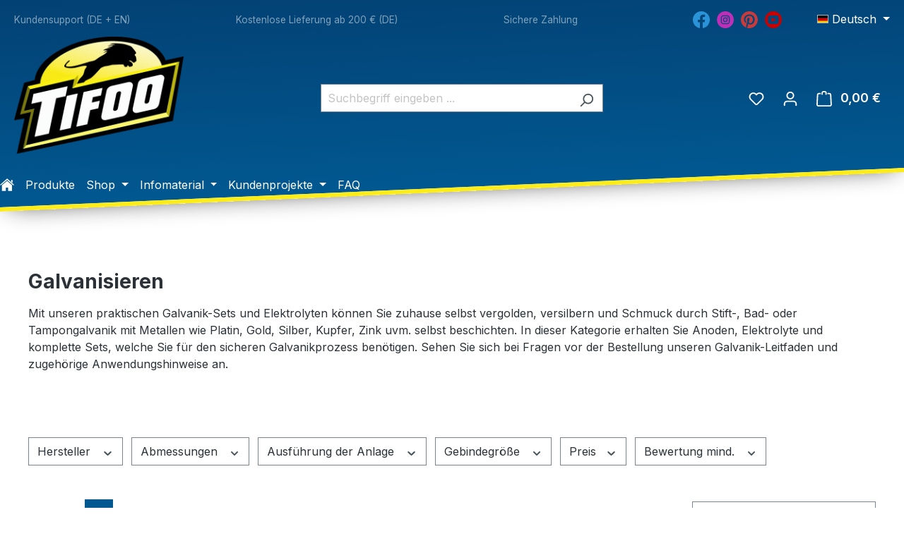

--- FILE ---
content_type: text/html; charset=UTF-8
request_url: https://www.tifoo.de/galvanisieren-shop
body_size: 42275
content:
<!DOCTYPE html>
<html lang="de-DE"
      itemscope="itemscope"
      itemtype="https://schema.org/WebPage">


    
                            
    <head>
                                        <meta charset="utf-8">
            
                            <meta name="viewport"
                      content="width=device-width, initial-scale=1, shrink-to-fit=no">
            
                            <meta name="author"
                      content="">
                <meta name="robots"
                      content="index,follow">
                <meta name="revisit-after"
                      content="15 days">
                <meta name="keywords"
                      content="">
                <meta name="description"
                      content="">
            
                                                <meta property="og:url"
                          content="https://www.tifoo.de/galvanisieren-shop">
                    <meta property="og:type"
                          content="website">
                    <meta property="og:site_name"
                          content="Tifoo.de">
                    <meta property="og:title"
                          content="Galvanisieren">
                    <meta property="og:description"
                          content="">
                    <meta property="og:image"
                          content="https://www.tifoo.de/media/1b/8c/38/1761220561/Tifoo_Digital_Front_5.png?ts=1761220840">

                    <meta name="twitter:card"
                          content="summary">
                    <meta name="twitter:site"
                          content="Tifoo.de">
                    <meta name="twitter:title"
                          content="Galvanisieren">
                    <meta name="twitter:description"
                          content="">
                    <meta name="twitter:image"
                          content="https://www.tifoo.de/media/1b/8c/38/1761220561/Tifoo_Digital_Front_5.png?ts=1761220840">
                            
                            <meta itemprop="copyrightHolder"
                      content="Tifoo.de">
                <meta itemprop="copyrightYear"
                      content="">
                <meta itemprop="isFamilyFriendly"
                      content="false">
                <meta itemprop="image"
                      content="https://www.tifoo.de/media/1b/8c/38/1761220561/Tifoo_Digital_Front_5.png?ts=1761220840">
            
                                            <meta name="theme-color"
                      content="#fff">
                            
                                                <link rel="alternate" hreflang="en-GB" href="https://www.tifoo.de/en/shop/electroplating/">
                                    <link rel="alternate" hreflang="x-default" href="https://www.tifoo.de/galvanisieren-shop">
                                    <link rel="alternate" hreflang="de-DE" href="https://www.tifoo.de/galvanisieren-shop">
                                    <link rel="alternate" hreflang="de-DE" href="http://www.tifoo.de/galvanisieren-shop">
                                    <link rel="alternate" hreflang="it-IT" href="https://www.tifoo.de/it/galvanizzazione-shop">
                                    <link rel="alternate" hreflang="fr-FR" href="https://www.tifoo.de/fr/galvanisation-shop">
                                    
                                                                                                                                                                                                                                                                                                                                                                    
                    <link rel="shortcut icon"
                  href="https://www.tifoo.de/media/b8/a3/5e/1761215743/TIFOO_FAVICON.png?ts=1761215743">
        
                                <link rel="apple-touch-icon"
                  href="https://www.tifoo.de/media/b8/a3/5e/1761215743/TIFOO_FAVICON.png?ts=1761215743">
                    
                                    <link rel="canonical" href="https://www.tifoo.de/galvanisieren-shop">
                    
                    <title itemprop="name">
                Galvanisieren            </title>
        
                                                                            <link rel="stylesheet"
                      href="https://www.tifoo.de/theme/acf7a6dae6e329d9d8fa4a8a0ed5b496/css/all.css?1768909397">
                                    

    
            <link rel="stylesheet" href="https://www.tifoo.de/bundles/moorlfoundation/storefront/css/animate.css?1753278185">
    
    
            <style>
            :root {
                --moorl-advanced-search-width: 600px;
            }
        </style>
    
                    
    <script>
        window.features = {"V6_5_0_0":true,"v6.5.0.0":true,"V6_6_0_0":true,"v6.6.0.0":true,"V6_7_0_0":true,"v6.7.0.0":true,"V6_8_0_0":false,"v6.8.0.0":false,"DISABLE_VUE_COMPAT":true,"disable.vue.compat":true,"ACCESSIBILITY_TWEAKS":true,"accessibility.tweaks":true,"TELEMETRY_METRICS":false,"telemetry.metrics":false,"FLOW_EXECUTION_AFTER_BUSINESS_PROCESS":false,"flow.execution.after.business.process":false,"PERFORMANCE_TWEAKS":false,"performance.tweaks":false};
    </script>
        
                                                                
        
        <script type="text/javascript">
            window.bilobaCheckoutConfirm = "/checkout/confirm";
            window.bilobaFacebookPixelCurrency = "EUR";
            window.facebookPixelId = "267285985265101";
            window.disableString = 'biloba-facebook-pixel-opt-out';

            function fbqOptout() {
            document.cookie = disableString + '=true; expires=Thu, 31 Dec 2099 23:59:59 UTC; path=/';
            window[disableString] = true;
            }
        </script>
        
                <script type="text/javascript">
                    if(
                document.cookie.indexOf(disableString) == -1 &&
                (
                    document.cookie.indexOf('biloba-facebook-pixel') != -1 ||
                    "shopwareCookieConsentManager" != "shopwareCookieConsentManager"
                )
            ) {
            !function(f,b,e,v,n,t,s)
            {if(f.fbq)return;n=f.fbq=function(){n.callMethod?
            n.callMethod.apply(n,arguments):n.queue.push(arguments)};
            if(!f._fbq)f._fbq=n;n.push=n;n.loaded=!0;n.version='2.0';
            n.queue=[];t=b.createElement(e);t.async=!0;
            t.src=v;s=b.getElementsByTagName(e)[0];
            s.parentNode.insertBefore(t,s)}(window, document,'script',
            'https://connect.facebook.net/en_US/fbevents.js');
            } else {
                window.fbq = function(){};
            }

                        if(fbq) {
                fbq('init', 267285985265101);

                if(null != null) {
                    fbq('track', 'PageView', {
                        
                    }, {'eventID': null});
                }else {
                    fbq('track', 'PageView');
                }
            }
        </script>
        
    
                    
                

    <!-- Begin BilobaAdGoogleGtagsjs analytics.html.twig -->

            
    
                                
                <script type="text/javascript">
            var castedDebugModeEnabled = Boolean(JSON.parse('false'));

                        window.bilobaAdGoogleGtagsjs = window.BilobaAdGoogleGtagsjs || {};

            window.bilobaAdGoogleGtagsjs.enableTrackingIntegration = "1";
            window.bilobaAdGoogleGtagsjs.useTrackingIntegration = "useGA";
            window.bilobaAdGoogleGtagsjs.contextCurrencyIsoCode = "EUR";
            window.bilobaAdGoogleGtagsjs.googleBusinessVertical = "retail";
            window.bilobaAdGoogleGtagsjs.bilobaCheckoutConfirm = "/checkout/confirm";

                        window.disableString = 'biloba-ad-google-gtagjs-opt-out';
            function gaOptout() {
                document.cookie = disableString + '=true; expires=Thu, 31 Dec 2099 23:59:59 UTC; path=/';
                window[disableString] = true;
            }

                        window.dataLayer = window.dataLayer || [];
            function gtag() {
                dataLayer.push(arguments);
            }

                        gtag('consent', 'default', {
                'ad_storage': 'denied',
                'ad_user_data': 'denied',
                'ad_personalization': 'denied',
                'analytics_storage': 'denied'
            });

                        function consentGrantedAdStorage() {
                gtag('consent', 'update', {
                    'ad_storage': 'granted'
                });
            }

            function consentGrantedAnalyticsStorage() {
                gtag('consent', 'update', {
                    'analytics_storage': 'granted'
                });
            }

            function consentGrantedAdUserData() {
                gtag('consent', 'update', {
                    'ad_user_data': 'granted'
                });
            }

            function consentGrantedAdPersonalization() {
                gtag('consent', 'update', {
                    'ad_personalization': 'granted'
                });
            }

        </script>

                                
                            
        
                
                                                            
                                                    
            <script type="text/javascript">

                window.bilobaHidePriceForCustomerIds = null;
                window.isBilobaHidePriceArrayNotEmpty = Array.isArray(window.bilobaHidePriceForCustomerIds) && window.bilobaHidePriceForCustomerIds.length > 0;
                window.currentCustomerGroupId = "018baab388db70b484fae5431663a866";
                window.isGA4Id = "1";

            </script>

                        <script type="text/javascript">

                if(
                    document.cookie.indexOf(disableString) == -1 &&
                    (
                        document.cookie.indexOf('biloba-ad-google-gtagjs') != -1 ||
                        "shopwareCookieConsentManager" != "shopwareCookieConsentManager"
                    )
                ) {
                    let scriptNode = document.createElement('script');
                    scriptNode.setAttribute('src', "https://www.googletagmanager.com/gtag/js?id=G-JBJJH24BX7");
                    document.querySelector('head').appendChild(scriptNode);
                }

                gtag('consent', 'update', {
                    'ad_storage': 'granted',
                    'ad_user_data': 'granted',
                    'ad_personalization': 'granted',
                    'analytics_storage': 'granted'
                });

                gtag('js', new Date());

                if(castedDebugModeEnabled == true) {
                    gtag('config', 'G-JBJJH24BX7', {'debug_mode': true});
                } else {
                    gtag('config', 'G-JBJJH24BX7', {});
                }

                // Check if Conversion Id exists
                if('AW-835772691' != '') {
                    if('1') {
                        gtag('config', 'AW-835772691', {'allow_enhanced_conversions': true, 'send_page_view': false});
                    } else {
                        gtag('config', 'AW-835772691', {'send_page_view': false});
                    }
                }

            </script>

        
        
        
    
    <!-- End BilobaAdGoogleGtagsjs -->


        
                            
            <script type="text/javascript"
                                src='https://www.google.com/recaptcha/api.js?render=6LfkvGIrAAAAAF1CI81UQgvlvy_bmcp9M4gNDKTp'
                defer></script>
        <script>
                                        window.googleReCaptchaV3Active = true;
                    </script>
            
                
                                    <script>
                    window.useDefaultCookieConsent = true;
                </script>
                    
                            <script>
            window.activeNavigationId = '7eb31ca483b24f7590e0d79759c86699';
            window.activeRoute = 'frontend.navigation.page';
            window.activeRouteParameters = '\u007B\u0022_httpCache\u0022\u003Atrue,\u0022navigationId\u0022\u003A\u00227eb31ca483b24f7590e0d79759c86699\u0022\u007D';
            window.router = {
                'frontend.cart.offcanvas': '/checkout/offcanvas',
                'frontend.cookie.offcanvas': '/cookie/offcanvas',
                'frontend.checkout.finish.page': '/checkout/finish',
                'frontend.checkout.info': '/widgets/checkout/info',
                'frontend.menu.offcanvas': '/widgets/menu/offcanvas',
                'frontend.cms.page': '/widgets/cms',
                'frontend.cms.navigation.page': '/widgets/cms/navigation',
                'frontend.country.country-data': '/country/country-state-data',
                'frontend.app-system.generate-token': '/app-system/Placeholder/generate-token',
                'frontend.account.login.page': '/account/login',
            };
                                    window.salesChannelId = '080ff1f5d2304904b953fc824391164d';
        </script>
    
                                <script>
                
                window.breakpoints = {"xs":0,"sm":576,"md":768,"lg":992,"xl":1200,"xxl":1400};
            </script>
        
                                    <script>
                    window.customerLoggedInState = 0;

                    window.wishlistEnabled = 1;
                </script>
                    
                    <script src="https://www.tifoo.de/bundles/netzpgallery6/jquery-3.5.1.slim.min.js?1753277208"></script>

                        
    <script>
        window.validationMessages = {"required":"Die Eingabe darf nicht leer sein.","email":"Ung\u00fcltige E-Mail-Adresse. Die E-Mail ben\u00f6tigt das Format \"nutzer@beispiel.de\".","confirmation":"Ihre Eingaben sind nicht identisch.","minLength":"Die Eingabe ist zu kurz."};
    </script>
        
                                                            <script>
                        window.themeJsPublicPath = 'https://www.tifoo.de/theme/acf7a6dae6e329d9d8fa4a8a0ed5b496/js/';
                    </script>
                                            <script type="text/javascript" src="https://www.tifoo.de/theme/acf7a6dae6e329d9d8fa4a8a0ed5b496/js/storefront/storefront.js?1768909397" defer></script>
                                            <script type="text/javascript" src="https://www.tifoo.de/theme/acf7a6dae6e329d9d8fa4a8a0ed5b496/js/biloba-ad-google-gtagsjs/biloba-ad-google-gtagsjs.js?1768909397" defer></script>
                                            <script type="text/javascript" src="https://www.tifoo.de/theme/acf7a6dae6e329d9d8fa4a8a0ed5b496/js/swag-pay-pal/swag-pay-pal.js?1768909397" defer></script>
                                            <script type="text/javascript" src="https://www.tifoo.de/theme/acf7a6dae6e329d9d8fa4a8a0ed5b496/js/netzp-gallery6/netzp-gallery6.js?1768909397" defer></script>
                                            <script type="text/javascript" src="https://www.tifoo.de/theme/acf7a6dae6e329d9d8fa4a8a0ed5b496/js/biloba-ad-facebook-pixel/biloba-ad-facebook-pixel.js?1768909397" defer></script>
                                            <script type="text/javascript" src="https://www.tifoo.de/theme/acf7a6dae6e329d9d8fa4a8a0ed5b496/js/weedesign-images2-web-p/weedesign-images2-web-p.js?1768909397" defer></script>
                                            <script type="text/javascript" src="https://www.tifoo.de/theme/acf7a6dae6e329d9d8fa4a8a0ed5b496/js/acris-faq-c-s/acris-faq-c-s.js?1768909397" defer></script>
                                            <script type="text/javascript" src="https://www.tifoo.de/theme/acf7a6dae6e329d9d8fa4a8a0ed5b496/js/acris-navigation-c-s/acris-navigation-c-s.js?1768909397" defer></script>
                                            <script type="text/javascript" src="https://www.tifoo.de/theme/acf7a6dae6e329d9d8fa4a8a0ed5b496/js/moorl-foundation/moorl-foundation.js?1768909397" defer></script>
                                            <script type="text/javascript" src="https://www.tifoo.de/theme/acf7a6dae6e329d9d8fa4a8a0ed5b496/js/moorl-fancybox-gallery/moorl-fancybox-gallery.js?1768909397" defer></script>
                                            <script type="text/javascript" src="https://www.tifoo.de/theme/acf7a6dae6e329d9d8fa4a8a0ed5b496/js/acris-product-tab-c-s/acris-product-tab-c-s.js?1768909397" defer></script>
                                            <script type="text/javascript" src="https://www.tifoo.de/theme/acf7a6dae6e329d9d8fa4a8a0ed5b496/js/tmms-additional-newsletter-registration-options/tmms-additional-newsletter-registration-options.js?1768909397" defer></script>
                                            <script type="text/javascript" src="https://www.tifoo.de/theme/acf7a6dae6e329d9d8fa4a8a0ed5b496/js/tifoo/tifoo.js?1768909397" defer></script>
                                                        

    
        </head>

    <body class="is-ctl-navigation is-act-index">

            
                
    
    
            <div id="page-top" class="skip-to-content bg-primary-subtle text-primary-emphasis overflow-hidden" tabindex="-1">
            <div class="container skip-to-content-container d-flex justify-content-center visually-hidden-focusable">
                                                                                        <a href="#content-main" class="skip-to-content-link d-inline-flex text-decoration-underline m-1 p-2 fw-bold gap-2">
                                Zum Hauptinhalt springen
                            </a>
                                            
                                                                        <a href="#header-main-search-input" class="skip-to-content-link d-inline-flex text-decoration-underline m-1 p-2 fw-bold gap-2 d-none d-sm-block">
                                Zur Suche springen
                            </a>
                                            
                                                                        <a href="#main-navigation-menu" class="skip-to-content-link d-inline-flex text-decoration-underline m-1 p-2 fw-bold gap-2 d-none d-lg-block">
                                Zur Hauptnavigation springen
                            </a>
                                                                        </div>
        </div>
        
                            <noscript class="noscript-main">
                
    <div role="alert"
         aria-live="polite"
         class="alert alert-info d-flex align-items-center">

                                                                        
                                                                                                                                                            <span class="icon icon-info" aria-hidden="true">
                                        <svg xmlns="http://www.w3.org/2000/svg" xmlns:xlink="http://www.w3.org/1999/xlink" width="24" height="24" viewBox="0 0 24 24"><defs><path d="M12 7c.5523 0 1 .4477 1 1s-.4477 1-1 1-1-.4477-1-1 .4477-1 1-1zm1 9c0 .5523-.4477 1-1 1s-1-.4477-1-1v-5c0-.5523.4477-1 1-1s1 .4477 1 1v5zm11-4c0 6.6274-5.3726 12-12 12S0 18.6274 0 12 5.3726 0 12 0s12 5.3726 12 12zM12 2C6.4772 2 2 6.4772 2 12s4.4772 10 10 10 10-4.4772 10-10S17.5228 2 12 2z" id="icons-default-info" /></defs><use xlink:href="#icons-default-info" fill="#758CA3" fill-rule="evenodd" /></svg>
                    </span>
                                                        
                                    
                    <div class="alert-content-container">
                                                    
                                                            Um unseren Shop in vollem Umfang nutzen zu können, empfehlen wir Ihnen Javascript in Ihrem Browser zu aktivieren.
                                    
                                                                </div>
            </div>
            </noscript>
        
                                
    
        <header class="header-main">
                            <div class="container">
                                    <div class="top-bar">
        <nav class="top-bar-nav">
                            <div class="top-bar-nav-item top-bar-usp">
                    <ul class="top-bar-usp-items">
                        <li class="top-bar-usp-item">Kundensupport (DE + EN)</li>
                        <li class="top-bar-usp-item">Kostenlose Lieferung ab 200 € (DE)</li>
                        <li class="top-bar-usp-item">Sichere Zahlung</li>
                    </ul>
                </div>
            
            <div class="d-none d-lg-block">
                                    <div class="top-bar-nav-item top-bar-socialmedia">
                        <ul class="top-bar-socialmedia-items">
                            <li class="top-bar-socialmedia-item icon-facebook">
                                <a href="https://www.facebook.com/tifoo.galvanik/" target="_blank" title="facebook">
                                    <svg xmlns="http://www.w3.org/2000/svg" fill="currentColor" viewBox="0 0 16 16"><path d="M16 8.049c0-4.446-3.582-8.05-8-8.05C3.58 0-.002 3.603-.002 8.05c0 4.017 2.926 7.347 6.75 7.951v-5.625h-2.03V8.05H6.75V6.275c0-2.017 1.195-3.131 3.022-3.131.876 0 1.791.157 1.791.157v1.98h-1.009c-.993 0-1.303.621-1.303 1.258v1.51h2.218l-.354 2.326H9.25V16c3.824-.604 6.75-3.934 6.75-7.951z"/></svg>
                                </a>
                            </li>
                            <li class="top-bar-socialmedia-item icon-instagram">
                                <a href="https://www.instagram.com/tifoogalvanik/?hl=de" target="_blank" title="Instagram">
                                    <svg xmlns="http://www.w3.org/2000/svg" viewBox="0 0 19.2 19.2"><path d="M13.498 6.651a1.656 1.656 0 0 0-.95-.949 2.766 2.766 0 0 0-.928-.172c-.527-.024-.685-.03-2.02-.03s-1.493.006-2.02.03a2.766 2.766 0 0 0-.929.172 1.656 1.656 0 0 0-.949.95 2.766 2.766 0 0 0-.172.928c-.024.527-.03.685-.03 2.02s.006 1.493.03 2.02a2.766 2.766 0 0 0 .172.929 1.656 1.656 0 0 0 .95.949 2.766 2.766 0 0 0 .928.172c.527.024.685.029 2.02.029s1.493-.005 2.02-.03a2.766 2.766 0 0 0 .929-.171 1.656 1.656 0 0 0 .949-.95 2.766 2.766 0 0 0 .172-.928c.024-.527.029-.685.029-2.02s-.005-1.493-.03-2.02a2.766 2.766 0 0 0-.171-.929zM9.6 12.168A2.568 2.568 0 1 1 12.168 9.6 2.568 2.568 0 0 1 9.6 12.168zm2.669-4.637a.6.6 0 1 1 .6-.6.6.6 0 0 1-.6.6zM11.267 9.6A1.667 1.667 0 1 1 9.6 7.933 1.667 1.667 0 0 1 11.267 9.6zM9.6 0a9.6 9.6 0 1 0 9.6 9.6A9.6 9.6 0 0 0 9.6 0zm4.97 11.661a3.67 3.67 0 0 1-.233 1.214 2.556 2.556 0 0 1-1.462 1.462 3.67 3.67 0 0 1-1.213.233c-.534.024-.704.03-2.062.03s-1.528-.006-2.062-.03a3.67 3.67 0 0 1-1.213-.233 2.556 2.556 0 0 1-1.462-1.462 3.67 3.67 0 0 1-.233-1.213c-.024-.534-.03-.704-.03-2.062s.006-1.528.03-2.062a3.67 3.67 0 0 1 .232-1.213 2.556 2.556 0 0 1 1.463-1.463 3.67 3.67 0 0 1 1.213-.232c.534-.024.704-.03 2.062-.03s1.528.006 2.062.03a3.67 3.67 0 0 1 1.213.232 2.556 2.556 0 0 1 1.462 1.463 3.67 3.67 0 0 1 .233 1.213c.024.534.03.704.03 2.062s-.006 1.528-.03 2.062z"/></svg>
                                </a>
                            </li>
                            <li class="top-bar-socialmedia-item icon-pinterest">
                                <a href="https://de.pinterest.com/tifoogalvanik/" target="_blank" title="Pinterest">
                                    <svg xmlns="http://www.w3.org/2000/svg" viewBox="0 0 24 24"><path d="M12.017 0C5.396 0 .029 5.367.029 11.987c0 5.079 3.158 9.417 7.618 11.162-.105-.949-.199-2.403.041-3.439.219-.937 1.406-5.957 1.406-5.957s-.359-.72-.359-1.781c0-1.663.967-2.911 2.168-2.911 1.024 0 1.518.769 1.518 1.688 0 1.029-.653 2.567-.992 3.992-.285 1.193.6 2.165 1.775 2.165 2.128 0 3.768-2.245 3.768-5.487 0-2.861-2.063-4.869-5.008-4.869-3.41 0-5.409 2.562-5.409 5.199 0 1.033.394 2.143.889 2.741.099.12.112.225.085.345-.09.375-.293 1.199-.334 1.363-.053.225-.172.271-.401.165-1.495-.69-2.433-2.878-2.433-4.646 0-3.776 2.748-7.252 7.92-7.252 4.158 0 7.392 2.967 7.392 6.923 0 4.135-2.607 7.462-6.233 7.462-1.214 0-2.354-.629-2.758-1.379l-.749 2.848c-.269 1.045-1.004 2.352-1.498 3.146 1.123.345 2.306.535 3.55.535 6.607 0 11.985-5.365 11.985-11.987C23.97 5.39 18.592.026 11.985.026L12.017 0z"/></svg>
                                </a>
                            </li>
                            <li class="top-bar-socialmedia-item icon-youtube">
                                <a href="https://www.youtube.com/user/TifooTech" target="_blank" title="YouTube">
                                    <svg xmlns="http://www.w3.org/2000/svg" xml:space="preserve" viewBox=".4 .4 19.2 19.2"><path d="M12.627 9.706 8.68 7.865c-.345-.161-.628.018-.628.401v3.467c0 .384.283.563.627.402l3.945-1.842c.347-.161.347-.425.003-.587zM10 .4A9.6 9.6 0 0 0 .4 10c0 5.303 4.298 9.6 9.6 9.6s9.6-4.297 9.6-9.6A9.6 9.6 0 0 0 10 .4zm0 14.475c-6.143 0-6.25-.554-6.25-4.875S3.857 5.125 10 5.125s6.25.554 6.25 4.875-.107 4.875-6.25 4.875z"/></svg>
                                </a>
                            </li>
                        </ul>
                    </div>
                
                                                    
            <div class="top-bar-nav-item top-bar-language">
                            <form method="post"
                      action="/checkout/language"
                      class="language-form"
                      data-form-add-dynamic-redirect="true">
                                                                                            
                        <div class="languages-menu dropdown">
                            <button class="btn dropdown-toggle top-bar-nav-btn"
                                    type="button"
                                    id="languagesDropdown-top-bar"
                                    data-bs-toggle="dropdown"
                                    aria-haspopup="true"
                                    aria-expanded="false"
                                    aria-label="Sprache ändern (Deutsch ist die aktuelle Sprache)">
                                <span aria-hidden="true" class="top-bar-list-icon language-flag country-de language-de"></span>
                                <span class="top-bar-nav-text d-none d-md-inline">Deutsch</span>
                            </button>

                                                            <ul class="top-bar-list dropdown-menu dropdown-menu-end"
                                    aria-label="Verfügbare Sprachen">
                                                                            
                                        <li class="top-bar-list-item active">
                                                                                                                                                                                            
                                                <button class="dropdown-item d-flex align-items-center gap-2 active" type="submit" name="languageId" id="top-bar-2fbb5fe2e29a4d70aa5854ce7ce3e20b" value="2fbb5fe2e29a4d70aa5854ce7ce3e20b">
                                                    <span aria-hidden="true" class="top-bar-list-icon language-flag country-de language-de"></span>
                                                    Deutsch
                                                </button>

                                                                                                                                    </li>
                                                                            
                                        <li class="top-bar-list-item">
                                                                                                                                                                                            
                                                <button class="dropdown-item d-flex align-items-center gap-2" type="submit" name="languageId" id="top-bar-0609df3729b64498b2c9224a057fa833" value="0609df3729b64498b2c9224a057fa833">
                                                    <span aria-hidden="true" class="top-bar-list-icon language-flag country-gb language-en"></span>
                                                    English
                                                </button>

                                                                                                                                    </li>
                                                                            
                                        <li class="top-bar-list-item">
                                                                                                                                                                                            
                                                <button class="dropdown-item d-flex align-items-center gap-2" type="submit" name="languageId" id="top-bar-987b4774273047d6bd46ce3896e74179" value="987b4774273047d6bd46ce3896e74179">
                                                    <span aria-hidden="true" class="top-bar-list-icon language-flag country-fr language-fr"></span>
                                                    Français
                                                </button>

                                                                                                                                    </li>
                                                                            
                                        <li class="top-bar-list-item">
                                                                                                                                                                                            
                                                <button class="dropdown-item d-flex align-items-center gap-2" type="submit" name="languageId" id="top-bar-38a30be0a46b468784d12e7183a4ebd2" value="38a30be0a46b468784d12e7183a4ebd2">
                                                    <span aria-hidden="true" class="top-bar-list-icon language-flag country-it language-it"></span>
                                                    Italiano
                                                </button>

                                                                                                                                    </li>
                                                                    </ul>
                                                    </div>
                    
                                    </form>
                    </div>
                    
                                                    
                                </div>

                                </nav>
    </div>
    
            <div class="row align-items-center header-row">
                            <div class="col-12 col-lg-auto header-logo-col pb-sm-2 my-3 m-lg-0">
                            <div class="header-logo-main text-center">
                    <a class="header-logo-main-link"
               href="/"
               title="Zur Startseite gehen">
                                    <picture class="header-logo-picture d-block m-auto">
                                                                            
                                                                                    <source srcset="https://www.tifoo.de/media/b8/a3/5e/1761215743/TIFOO_FAVICON.png?ts=1761215743"
                                        media="(max-width: 767px)">
                                                    
                                                                                    <img src="https://www.tifoo.de/media/1b/8c/38/1761220561/Tifoo_Digital_Front_5.png?ts=1761220840"
                                     alt="Zur Startseite gehen"
                                     class="img-fluid header-logo-main-img">
                                                                        </picture>
                            </a>
            </div>


            <div class="header-logo-usp">
            <ul class="header-logo-usp-items">
                <li class="header-logo-usp-item">                                                                                                        <span class="icon icon-checkmark-circle" aria-hidden="true">
                                        <svg xmlns="http://www.w3.org/2000/svg" xmlns:xlink="http://www.w3.org/1999/xlink" width="24" height="24" viewBox="0 0 24 24"><defs><path d="M24 12c0 6.6274-5.3726 12-12 12S0 18.6274 0 12 5.3726 0 12 0s12 5.3726 12 12zM12 2C6.4772 2 2 6.4772 2 12s4.4772 10 10 10 10-4.4772 10-10S17.5228 2 12 2zM7.7071 12.2929 10 14.5858l6.2929-6.293c.3905-.3904 1.0237-.3904 1.4142 0 .3905.3906.3905 1.0238 0 1.4143l-7 7c-.3905.3905-1.0237.3905-1.4142 0l-3-3c-.3905-.3905-.3905-1.0237 0-1.4142.3905-.3905 1.0237-.3905 1.4142 0z" id="icons-default-checkmark-circle" /></defs><use xlink:href="#icons-default-checkmark-circle" fill="#758CA3" fill-rule="evenodd" /></svg>
                    </span>
     Kundensupport (DE + EN)</li>
                <li class="header-logo-usp-item">                                                                                                        <span class="icon icon-checkmark-circle" aria-hidden="true">
                                        <svg xmlns="http://www.w3.org/2000/svg" xmlns:xlink="http://www.w3.org/1999/xlink" width="24" height="24" viewBox="0 0 24 24"><use xlink:href="#icons-default-checkmark-circle" fill="#758CA3" fill-rule="evenodd" /></svg>
                    </span>
     Kostenlose Lieferung ab 200 € (DE)</li>
                <li class="header-logo-usp-item">                                                                                                        <span class="icon icon-checkmark-circle" aria-hidden="true">
                                        <svg xmlns="http://www.w3.org/2000/svg" xmlns:xlink="http://www.w3.org/1999/xlink" width="24" height="24" viewBox="0 0 24 24"><use xlink:href="#icons-default-checkmark-circle" fill="#758CA3" fill-rule="evenodd" /></svg>
                    </span>
     Sichere Zahlung</li>
            </ul>
        </div>
                    </div>
            
                            <div class="col-12 order-2 col-sm order-sm-1 header-search-col">
                    <div class="row">
                        <div class="col-sm-auto d-none d-sm-block d-lg-none">
                                                            <div class="nav-main-toggle">
                                                                            <button
                                            class="btn nav-main-toggle-btn header-actions-btn"
                                            type="button"
                                            data-off-canvas-menu="true"
                                            aria-label="Menü"
                                        >
                                                                                                                                                                                                    <span class="icon icon-stack" aria-hidden="true">
                                        <svg xmlns="http://www.w3.org/2000/svg" xmlns:xlink="http://www.w3.org/1999/xlink" width="24" height="24" viewBox="0 0 24 24"><defs><path d="M3 13c-.5523 0-1-.4477-1-1s.4477-1 1-1h18c.5523 0 1 .4477 1 1s-.4477 1-1 1H3zm0-7c-.5523 0-1-.4477-1-1s.4477-1 1-1h18c.5523 0 1 .4477 1 1s-.4477 1-1 1H3zm0 14c-.5523 0-1-.4477-1-1s.4477-1 1-1h18c.5523 0 1 .4477 1 1s-.4477 1-1 1H3z" id="icons-default-stack" /></defs><use xlink:href="#icons-default-stack" fill="#758CA3" fill-rule="evenodd" /></svg>
                    </span>
                                                                                        </button>
                                                                    </div>
                                                    </div>
                        <div class="col">
                            
    <div class="collapse"
         id="searchCollapse">
        <div class="header-search my-2 m-sm-auto">
                            <form action="/search"
                      method="get"
                      data-search-widget="true"
                      data-search-widget-options="{&quot;searchWidgetMinChars&quot;:2}"
                      data-url="/suggest?search="
                      class="header-search-form js-search-form">
                                            <div class="input-group">
                                                            <input
                                    type="search"
                                    id="header-main-search-input"
                                    name="search"
                                    class="form-control header-search-input"
                                    autocomplete="off"
                                    autocapitalize="off"
                                    placeholder="Suchbegriff eingeben ..."
                                    aria-label="Suchbegriff eingeben ..."
                                    role="combobox"
                                    aria-autocomplete="list"
                                    aria-controls="search-suggest-listbox"
                                    aria-expanded="false"
                                    aria-describedby="search-suggest-result-info"
                                    value="">
                            
                                                            <button type="submit"
                                        class="btn header-search-btn"
                                        aria-label="Suchen">
                                    <span class="header-search-icon">
                                                                                                                                                <span class="icon icon-search" aria-hidden="true">
                                        <svg xmlns="http://www.w3.org/2000/svg" xmlns:xlink="http://www.w3.org/1999/xlink" width="24" height="24" viewBox="0 0 24 24"><defs><path d="M10.0944 16.3199 4.707 21.707c-.3905.3905-1.0237.3905-1.4142 0-.3905-.3905-.3905-1.0237 0-1.4142L8.68 14.9056C7.6271 13.551 7 11.8487 7 10c0-4.4183 3.5817-8 8-8s8 3.5817 8 8-3.5817 8-8 8c-1.8487 0-3.551-.627-4.9056-1.6801zM15 16c3.3137 0 6-2.6863 6-6s-2.6863-6-6-6-6 2.6863-6 6 2.6863 6 6 6z" id="icons-default-search" /></defs><use xlink:href="#icons-default-search" fill="#758CA3" fill-rule="evenodd" /></svg>
                    </span>
                                        </span>
                                </button>
                            
                                                            <button class="btn header-close-btn js-search-close-btn d-none"
                                        type="button"
                                        aria-label="Die Dropdown-Suche schließen">
                                    <span class="header-close-icon">
                                                                                                                                                <span class="icon icon-x" aria-hidden="true">
                                        <svg xmlns="http://www.w3.org/2000/svg" xmlns:xlink="http://www.w3.org/1999/xlink" width="24" height="24" viewBox="0 0 24 24"><defs><path d="m10.5858 12-7.293-7.2929c-.3904-.3905-.3904-1.0237 0-1.4142.3906-.3905 1.0238-.3905 1.4143 0L12 10.5858l7.2929-7.293c.3905-.3904 1.0237-.3904 1.4142 0 .3905.3906.3905 1.0238 0 1.4143L13.4142 12l7.293 7.2929c.3904.3905.3904 1.0237 0 1.4142-.3906.3905-1.0238.3905-1.4143 0L12 13.4142l-7.2929 7.293c-.3905.3904-1.0237.3904-1.4142 0-.3905-.3906-.3905-1.0238 0-1.4143L10.5858 12z" id="icons-default-x" /></defs><use xlink:href="#icons-default-x" fill="#758CA3" fill-rule="evenodd" /></svg>
                    </span>
                                        </span>
                                </button>
                                                    </div>
                                    </form>
                    </div>
    </div>
                        </div>
                    </div>
                </div>
            
                            <div class="col-12 order-1 col-sm-auto order-sm-2 header-actions-col">
                    <div class="row g-0">
                                                    <div class="col d-sm-none">
                                <div class="menu-button">
                                                                            <button
                                            class="btn nav-main-toggle-btn header-actions-btn"
                                            type="button"
                                            data-off-canvas-menu="true"
                                            aria-label="Menü"
                                        >
                                                                                                                                                                                                    <span class="icon icon-stack" aria-hidden="true">
                                        <svg xmlns="http://www.w3.org/2000/svg" xmlns:xlink="http://www.w3.org/1999/xlink" width="24" height="24" viewBox="0 0 24 24"><use xlink:href="#icons-default-stack" fill="#758CA3" fill-rule="evenodd" /></svg>
                    </span>
                                                                                        </button>
                                                                    </div>
                            </div>
                        
                                                    <div class="col-auto d-sm-none">
                                <div class="search-toggle">
                                    <button class="btn header-actions-btn search-toggle-btn js-search-toggle-btn collapsed"
                                            type="button"
                                            data-bs-toggle="collapse"
                                            data-bs-target="#searchCollapse"
                                            aria-expanded="false"
                                            aria-controls="searchCollapse"
                                            aria-label="Suchen">
                                                                                                                                                <span class="icon icon-search" aria-hidden="true">
                                        <svg xmlns="http://www.w3.org/2000/svg" xmlns:xlink="http://www.w3.org/1999/xlink" width="24" height="24" viewBox="0 0 24 24"><use xlink:href="#icons-default-search" fill="#758CA3" fill-rule="evenodd" /></svg>
                    </span>
                                        </button>
                                </div>
                            </div>
                        
                                                                                    <div class="col-auto">
                                    <div class="header-wishlist">
                                        <a class="btn header-wishlist-btn header-actions-btn"
                                           href="/wishlist"
                                           title="Merkzettel"
                                           aria-labelledby="wishlist-basket-live-area"
                                        >
                                                
            <span class="header-wishlist-icon">
                                                                                                                    <span class="icon icon-heart" aria-hidden="true">
                                        <svg xmlns="http://www.w3.org/2000/svg" xmlns:xlink="http://www.w3.org/1999/xlink" width="24" height="24" viewBox="0 0 24 24"><defs><path d="M20.0139 12.2998c1.8224-1.8224 1.8224-4.7772 0-6.5996-1.8225-1.8225-4.7772-1.8225-6.5997 0L12 7.1144l-1.4142-1.4142c-1.8225-1.8225-4.7772-1.8225-6.5997 0-1.8224 1.8224-1.8224 4.7772 0 6.5996l7.519 7.519a.7.7 0 0 0 .9899 0l7.5189-7.519zm1.4142 1.4142-7.519 7.519c-1.0543 1.0544-2.7639 1.0544-3.8183 0L2.572 13.714c-2.6035-2.6035-2.6035-6.8245 0-9.428 2.6035-2.6035 6.8246-2.6035 9.4281 0 2.6035-2.6035 6.8246-2.6035 9.428 0 2.6036 2.6035 2.6036 6.8245 0 9.428z" id="icons-default-heart" /></defs><use xlink:href="#icons-default-heart" fill="#758CA3" fill-rule="evenodd" /></svg>
                    </span>
            </span>
    
    
    
    <span class="badge bg-primary header-wishlist-badge"
          id="wishlist-basket"
          data-wishlist-storage="true"
          data-wishlist-storage-options="{&quot;listPath&quot;:&quot;\/wishlist\/list&quot;,&quot;mergePath&quot;:&quot;\/wishlist\/merge&quot;,&quot;pageletPath&quot;:&quot;\/wishlist\/merge\/pagelet&quot;}"
          data-wishlist-widget="true"
          data-wishlist-widget-options="{&quot;showCounter&quot;:true}"
          aria-labelledby="wishlist-basket-live-area"
    ></span>

    <span class="visually-hidden"
          id="wishlist-basket-live-area"
          data-wishlist-live-area-text="Du hast %counter% Produkte auf dem Merkzettel"
          aria-live="polite"
    ></span>
                                        </a>
                                    </div>
                                </div>
                                                    
                                                    <div class="col-auto">
                                <div class="account-menu">
                                        <div class="dropdown">
                    <button class="btn account-menu-btn header-actions-btn"
                    type="button"
                    id="accountWidget"
                    data-account-menu="true"
                    data-bs-toggle="dropdown"
                    aria-haspopup="true"
                    aria-expanded="false"
                    aria-label="Ihr Konto"
                    title="Ihr Konto">
                                                                                                                        <span class="icon icon-avatar" aria-hidden="true">
                                        <svg xmlns="http://www.w3.org/2000/svg" xmlns:xlink="http://www.w3.org/1999/xlink" width="24" height="24" viewBox="0 0 24 24"><defs><path d="M12 3C9.7909 3 8 4.7909 8 7c0 2.2091 1.7909 4 4 4 2.2091 0 4-1.7909 4-4 0-2.2091-1.7909-4-4-4zm0-2c3.3137 0 6 2.6863 6 6s-2.6863 6-6 6-6-2.6863-6-6 2.6863-6 6-6zM4 22.099c0 .5523-.4477 1-1 1s-1-.4477-1-1V20c0-2.7614 2.2386-5 5-5h10.0007c2.7614 0 5 2.2386 5 5v2.099c0 .5523-.4477 1-1 1s-1-.4477-1-1V20c0-1.6569-1.3431-3-3-3H7c-1.6569 0-3 1.3431-3 3v2.099z" id="icons-default-avatar" /></defs><use xlink:href="#icons-default-avatar" fill="#758CA3" fill-rule="evenodd" /></svg>
                    </span>
                </button>
        
                    <div class="dropdown-menu dropdown-menu-end account-menu-dropdown js-account-menu-dropdown"
                 aria-labelledby="accountWidget">
                

        
            <div class="offcanvas-header">
                            <button class="btn btn-secondary offcanvas-close js-offcanvas-close">
                                                                                                                                                    <span class="icon icon-x icon-sm" aria-hidden="true">
                                        <svg xmlns="http://www.w3.org/2000/svg" xmlns:xlink="http://www.w3.org/1999/xlink" width="24" height="24" viewBox="0 0 24 24"><use xlink:href="#icons-default-x" fill="#758CA3" fill-rule="evenodd" /></svg>
                    </span>
                        
                                            Menü schließen
                                    </button>
                    </div>
    
            <div class="offcanvas-body">
                <div class="account-menu">
                                    <div class="dropdown-header account-menu-header">
                    Ihr Konto
                </div>
                    
                                    <div class="account-menu-login">
                                            <a href="/account/login"
                           title="Anmelden"
                           class="btn btn-primary account-menu-login-button">
                            Anmelden
                        </a>
                    
                                            <div class="account-menu-register">
                            oder
                            <a href="/account/login"
                               title="Registrieren">
                                registrieren
                            </a>
                        </div>
                                    </div>
                    
                    <div class="account-menu-links">
                    <div class="header-account-menu">
        <div class="card account-menu-inner">
                                        
                                                <nav class="list-group list-group-flush account-aside-list-group">
                                                                                    <a href="/account"
                                   title="Übersicht"
                                   class="list-group-item list-group-item-action account-aside-item"
                                   >
                                    Übersicht
                                </a>
                            
                                                            <a href="/account/profile"
                                   title="Persönliches Profil"
                                   class="list-group-item list-group-item-action account-aside-item"
                                   >
                                    Persönliches Profil
                                </a>
                            
                                                                                                                            <a href="/account/address"
                                   title="Adressen"
                                   class="list-group-item list-group-item-action account-aside-item"
                                   >
                                    Adressen
                                </a>
                            
                                                            <a href="/account/order"
                                   title="Bestellungen"
                                   class="list-group-item list-group-item-action account-aside-item"
                                   >
                                    Bestellungen
                                </a>
                                                                        </nav>
                            
                                                </div>
    </div>
            </div>
            </div>
        </div>
                </div>
            </div>
                                </div>
                            </div>
                        
                                                    <div class="col-auto">
                                <div
                                    class="header-cart"
                                    data-off-canvas-cart="true"
                                >
                                    <a class="btn header-cart-btn header-actions-btn"
                                       href="/checkout/cart"
                                       data-cart-widget="true"
                                       title="Warenkorb"
                                       aria-label="Warenkorb">
                                            <span class="header-cart-icon">
                                                                                                                <span class="icon icon-bag" aria-hidden="true">
                                        <svg xmlns="http://www.w3.org/2000/svg" xmlns:xlink="http://www.w3.org/1999/xlink" width="24" height="24" viewBox="0 0 24 24"><defs><path d="M5.892 3c.5523 0 1 .4477 1 1s-.4477 1-1 1H3.7895a1 1 0 0 0-.9986.9475l-.7895 15c-.029.5515.3946 1.0221.9987 1.0525h17.8102c.5523 0 1-.4477.9986-1.0525l-.7895-15A1 1 0 0 0 20.0208 5H17.892c-.5523 0-1-.4477-1-1s.4477-1 1-1h2.1288c1.5956 0 2.912 1.249 2.9959 2.8423l.7894 15c.0035.0788.0035.0788.0042.1577 0 1.6569-1.3432 3-3 3H3c-.079-.0007-.079-.0007-.1577-.0041-1.6546-.0871-2.9253-1.499-2.8382-3.1536l.7895-15C.8775 4.249 2.1939 3 3.7895 3H5.892zm4 2c0 .5523-.4477 1-1 1s-1-.4477-1-1V3c0-1.6569 1.3432-3 3-3h2c1.6569 0 3 1.3431 3 3v2c0 .5523-.4477 1-1 1s-1-.4477-1-1V3c0-.5523-.4477-1-1-1h-2c-.5523 0-1 .4477-1 1v2z" id="icons-default-bag" /></defs><use xlink:href="#icons-default-bag" fill="#758CA3" fill-rule="evenodd" /></svg>
                    </span>
        </span>
        <span class="header-cart-total d-none d-sm-inline-block ms-sm-2">
        0,00 €
    </span>
                                    </a>
                                </div>
                            </div>
                                            </div>
                </div>
                    </div>
                    </div>
                    </header>
    
            <div class="nav-main">
                                <div class="container">
        
                    
                    <style>
                                                                                                                                                
                #ni_8565746fe78e4cec9fba78baaa00745f {
                                                }

                #ni_8565746fe78e4cec9fba78baaa00745f:hover {
                                                }

                #ni_8565746fe78e4cec9fba78baaa00745f.active {
                                                }
                                                                                                                                                                
                #ni_08e07bfef8014ca897602b20437da9df {
                                                }

                #ni_08e07bfef8014ca897602b20437da9df:hover {
                                                }

                #ni_08e07bfef8014ca897602b20437da9df.active {
                                                }
                                                                                                                                                                                            </style>
            
                <nav class="navbar navbar-expand-lg main-navigation-menu"
                 id="main-navigation-menu"
                 itemscope="itemscope"
                 itemtype="https://schema.org/SiteNavigationElement"
                 data-navbar="true"
                 data-navbar-options="{&quot;pathIdList&quot;:[&quot;08e07bfef8014ca897602b20437da9df&quot;],&quot;openOn&quot;:&quot;hover&quot;}"
                 aria-label="Hauptnavigation">
                <div class="collapse navbar-collapse" id="main_nav">
                    <ul class="navbar-nav main-navigation-menu-list flex-wrap">
                        
                                                                                    <li class="nav-item nav-item-5f7117f6f9a3401599920845db383f95">
                                    <a class="nav-link main-navigation-link home-link root nav-item-5f7117f6f9a3401599920845db383f95-link"
                                       href="/"
                                       itemprop="url"
                                       title="Home">
                                        <span itemprop="name" class="main-navigation-link-text">                <svg xmlns="http://www.w3.org/2000/svg" xml:space="preserve" viewBox="0 0 26.39 26.39"><path d="M3.588 24.297s-.024.59.553.59l6.652-.008.01-5.451s-.094-.898.777-.898h2.761c1.031 0 .968.898.968.898l-.012 5.434h6.512c.732 0 .699-.734.699-.734V14.076L13.33 5.913l-9.742 8.164v10.22z"/><path d="M0 13.317s.826 1.524 2.631 0l10.781-9.121 10.107 9.064c2.088 1.506 2.871 0 2.871 0L13.412 1.504 0 13.317zM23.273 4.175h-2.599l.011 3.153 2.588 2.197z"/></svg></span>
                                    </a>
                                </li>
                                                    
                        
                                                                                                                                                            
                                                                            
                    <li class="nav-item nav-item-8565746fe78e4cec9fba78baaa00745f">
                <a class="nav-link nav-item-8565746fe78e4cec9fba78baaa00745f-link root main-navigation-link"
                   id="ni_8565746fe78e4cec9fba78baaa00745f"
                   title="Produkte"
                   itemprop="url"
                   href="https://www.tifoo.de/produkte/"
                                           >
                    <span itemprop="name" class="main-navigation-link-text">Produkte</span>
                </a>

                                    <div class="dropdown-menu w-100 p-4">
                                                        <div class="navigation-flyout acris-navigation acris-navigation-animation-default"
            data-flyout-menu-id="8565746fe78e4cec9fba78baaa00745f"
            data-flyout-menu-max-height="60"
            >

                                    <div class="acris-navigation-flyout-close js-close-flyout-menu d-noned-lg-noned-xl-none">
                                                                                                                            <span class="icon icon-x" aria-hidden="true">
                                        <svg xmlns="http://www.w3.org/2000/svg" xmlns:xlink="http://www.w3.org/1999/xlink" width="24" height="24" viewBox="0 0 24 24"><use xlink:href="#icons-default-x" fill="#758CA3" fill-rule="evenodd" /></svg>
                    </span>
                    </div>
            
                            <div class="cms-page acris-navigation-cms-page acris-scrollable">
                                                                                                
    <div class="cms-sections">
                                            
            
            
            
                                        
                                    
                            <div class="cms-section  pos-0 cms-section-default"
                     style="">

                                <section class="cms-section-default boxed">
            </section>
                </div>
                                                        
            
            
            
                                        
                                    
                            <div class="cms-section  pos-1 cms-section-default"
                     style="">

                                <section class="cms-section-default boxed">
                                        
            
                
                
    
    
    
    
            
    
                
            
    <div
        class="cms-block  pos-0 cms-block-moorl-column-layout-1-1-1 position-relative"
            >
                            
                    <div class="cms-block-container"
                 style="padding: 20px 20px 20px 20px;">
                                    <div class="cms-block-container-row row cms-row ">
                        <div class="col">
    <div class="moorl-column-layout">
                    
                            
                                        <div class="cms-element-product-headline-text">
                                    <a href="/eloxieren"
           class="text-reset text-decoration-none">
            <div class="row g-0">
                <div class="col-4 col-md-5 col-lg-4 d-flex align-items-center">
                                                                                            

                    
                
                
    
                                    
    
    
        
                        
                        
                                                                        
            
    
        
        
        

    
                    <img 
                                    src="https://www.tifoo.de/media/e1/36/2a/1698073970/Eloxal_-2_(1).jpg"
                                                                                            srcset="https://www.tifoo.de/thumbnail/e1/36/2a/1698073970/Eloxal_-2_(1)_400x400.jpg 400w,                                     https://www.tifoo.de/thumbnail/e1/36/2a/1698073970/Eloxal_-2_(1)_1920x1920.jpg 1920w,                                     https://www.tifoo.de/thumbnail/e1/36/2a/1698073970/Eloxal_-2_(1)_800x800.jpg 800w,                                     https://www.tifoo.de/thumbnail/e1/36/2a/1698073970/Eloxal_-2_(1)_280x280.jpg 280w" 
                                                                                                                    sizes="(min-width: 1200px) 454px, (min-width: 992px) 400px, (min-width: 768px) 331px, (min-width: 576px) 767px, (min-width: 0px) 575px, 34vw"
                                                                                                 
                        class="weedesign-webp cms-element-product-headline-text-image"
                                                                                                                        />
                
    
                                    </div>
                <div class="col-8 col-md-7 col-lg-8">
                    <div class="ps-3">
                        <div class="fw-bold py-3 line-break-anywhere">Eloxieren</div>
                        <div>Mithilfe unserer Produkte zum Eloxieren lassen sich Kleinteile aus Aluminium färben und schützen. </div>
                    </div>
                </div>
            </div>
        </a>
    </div>
                                                
                            
                                        <div class="cms-element-product-headline-text">
                                    <a href="/galvanisieren"
           class="text-reset text-decoration-none">
            <div class="row g-0">
                <div class="col-4 col-md-5 col-lg-4 d-flex align-items-center">
                                                                                            

                    
                
                
    
                                    
    
    
        
                        
                        
                                                                        
            
    
        
        
        

    
                    <img 
                                    src="https://www.tifoo.de/media/97/33/b1/1698070983/Galvanik.jpg"
                                                                                            srcset="https://www.tifoo.de/thumbnail/97/33/b1/1698070983/Galvanik_400x400.jpg 400w,                                     https://www.tifoo.de/thumbnail/97/33/b1/1698070983/Galvanik_1920x1920.jpg 1920w,                                     https://www.tifoo.de/thumbnail/97/33/b1/1698070983/Galvanik_800x800.jpg 800w,                                     https://www.tifoo.de/thumbnail/97/33/b1/1698070983/Galvanik_280x280.jpg 280w" 
                                                                                                                    sizes="(min-width: 1200px) 454px, (min-width: 992px) 400px, (min-width: 768px) 331px, (min-width: 576px) 767px, (min-width: 0px) 575px, 34vw"
                                                                                                 
                        class="weedesign-webp cms-element-product-headline-text-image"
                                                                                                                        />
                
    
                                    </div>
                <div class="col-8 col-md-7 col-lg-8">
                    <div class="ps-3">
                        <div class="fw-bold py-3 line-break-anywhere">Galvanisieren</div>
                        <div>Mit unseren Galvanik-Sets können Sie einfach selbst vergolden oder selbst versilbern.</div>
                    </div>
                </div>
            </div>
        </a>
    </div>
                                                
                            
                                        <div class="cms-element-product-headline-text">
                                    <a href="/bruenieren"
           class="text-reset text-decoration-none">
            <div class="row g-0">
                <div class="col-4 col-md-5 col-lg-4 d-flex align-items-center">
                                                                                            

                    
                
                
    
                                    
    
    
        
                        
                        
                                                                        
            
    
        
        
        

    
                    <img 
                                    src="https://www.tifoo.de/media/da/13/df/1698070983/Brnieren.jpg"
                                                                                            srcset="https://www.tifoo.de/thumbnail/da/13/df/1698070983/Brnieren_400x400.jpg 400w,                                     https://www.tifoo.de/thumbnail/da/13/df/1698070983/Brnieren_1920x1920.jpg 1920w,                                     https://www.tifoo.de/thumbnail/da/13/df/1698070983/Brnieren_800x800.jpg 800w,                                     https://www.tifoo.de/thumbnail/da/13/df/1698070983/Brnieren_280x280.jpg 280w" 
                                                                                                                    sizes="(min-width: 1200px) 454px, (min-width: 992px) 400px, (min-width: 768px) 331px, (min-width: 576px) 767px, (min-width: 0px) 575px, 34vw"
                                                                                                 
                        class="weedesign-webp cms-element-product-headline-text-image"
                                                                                                                        />
                
    
                                    </div>
                <div class="col-8 col-md-7 col-lg-8">
                    <div class="ps-3">
                        <div class="fw-bold py-3 line-break-anywhere">Brünieren</div>
                        <div>Mithilfe unserer Brünierungen lassen sich Bauteile aus niedriglegiertem Stahl schwärzen und vor Korrosion schützen.</div>
                    </div>
                </div>
            </div>
        </a>
    </div>
                                                
                                
                                
                                
                                
                                
                                
                                
                                
                                
                                
                                
                                
                                
                                
                                
                                
                                
                                
                                
                                
                                
                                
                        </div>
</div>
                    </div>
                            </div>
            </div>

                                                        
            
                
                
    
    
    
    
            
    
                
            
    <div
        class="cms-block  pos-1 cms-block-moorl-column-layout-1-1-1 position-relative"
            >
                            
                    <div class="cms-block-container"
                 style="padding: 20px 20px 20px 20px;">
                                    <div class="cms-block-container-row row cms-row ">
                        <div class="col">
    <div class="moorl-column-layout">
                    
                            
                                        <div class="cms-element-product-headline-text">
                                    <a href="/patinieren"
           class="text-reset text-decoration-none">
            <div class="row g-0">
                <div class="col-4 col-md-5 col-lg-4 d-flex align-items-center">
                                                                                            

                    
                
                
    
                                    
    
    
        
                        
                        
                                                                        
            
    
        
        
        

    
                    <img 
                                    src="https://www.tifoo.de/media/2d/40/df/1698070983/LP_Patinieren_Monster.jpg"
                                                                                            srcset="https://www.tifoo.de/thumbnail/2d/40/df/1698070983/LP_Patinieren_Monster_400x400.jpg 400w,                                     https://www.tifoo.de/thumbnail/2d/40/df/1698070983/LP_Patinieren_Monster_1920x1920.jpg 1920w,                                     https://www.tifoo.de/thumbnail/2d/40/df/1698070983/LP_Patinieren_Monster_800x800.jpg 800w,                                     https://www.tifoo.de/thumbnail/2d/40/df/1698070983/LP_Patinieren_Monster_280x280.jpg 280w" 
                                                                                                                    sizes="(min-width: 1200px) 454px, (min-width: 992px) 400px, (min-width: 768px) 331px, (min-width: 576px) 767px, (min-width: 0px) 575px, 34vw"
                                                                                                 
                        class="weedesign-webp cms-element-product-headline-text-image"
                                                                                                                        />
                
    
                                    </div>
                <div class="col-8 col-md-7 col-lg-8">
                    <div class="ps-3">
                        <div class="fw-bold py-3 line-break-anywhere">Patinieren</div>
                        <div>Unsere Patinierungen erzeugen innerhalb kürzester Zeit künstliche Alterungseffekte auf Buntmetallen.</div>
                    </div>
                </div>
            </div>
        </a>
    </div>
                                                
                            
                                        <div class="cms-element-product-headline-text">
                                    <a href="/Stromlos-beschichten"
           class="text-reset text-decoration-none">
            <div class="row g-0">
                <div class="col-4 col-md-5 col-lg-4 d-flex align-items-center">
                                                                                            

                    
                
                
    
                                    
    
    
        
                        
                        
                                                                        
            
    
        
        
        

    
                    <img 
                                    src="https://www.tifoo.de/media/9a/84/99/1698070983/Stromlos.jpg"
                                                                                            srcset="https://www.tifoo.de/thumbnail/9a/84/99/1698070983/Stromlos_400x400.jpg 400w,                                     https://www.tifoo.de/thumbnail/9a/84/99/1698070983/Stromlos_1920x1920.jpg 1920w,                                     https://www.tifoo.de/thumbnail/9a/84/99/1698070983/Stromlos_800x800.jpg 800w,                                     https://www.tifoo.de/thumbnail/9a/84/99/1698070983/Stromlos_280x280.jpg 280w" 
                                                                                                                    sizes="(min-width: 1200px) 454px, (min-width: 992px) 400px, (min-width: 768px) 331px, (min-width: 576px) 767px, (min-width: 0px) 575px, 34vw"
                                                                                                 
                        class="weedesign-webp cms-element-product-headline-text-image"
                                                                                                                        />
                
    
                                    </div>
                <div class="col-8 col-md-7 col-lg-8">
                    <div class="ps-3">
                        <div class="fw-bold py-3 line-break-anywhere">Stromlos Beschichten</div>
                        <div>Produkte aus dieser Kategorie sind besonders einfach anzuwenden und benötigen wenig bis kein Zubehör.</div>
                    </div>
                </div>
            </div>
        </a>
    </div>
                                                
                            
                                        <div class="cms-element-product-headline-text">
                                    <a href="/vorbehandlung-nachbehandlung-shop"
           class="text-reset text-decoration-none">
            <div class="row g-0">
                <div class="col-4 col-md-5 col-lg-4 d-flex align-items-center">
                                                                                            

                    
                
                
    
                                    
    
    
        
                        
                        
                                                                        
            
    
        
        
        

    
                    <img 
                                    src="https://www.tifoo.de/media/f8/da/37/1698070983/VorbNachb.jpg"
                                                                                            srcset="https://www.tifoo.de/thumbnail/f8/da/37/1698070983/VorbNachb_400x400.jpg 400w,                                     https://www.tifoo.de/thumbnail/f8/da/37/1698070983/VorbNachb_1920x1920.jpg 1920w,                                     https://www.tifoo.de/thumbnail/f8/da/37/1698070983/VorbNachb_800x800.jpg 800w,                                     https://www.tifoo.de/thumbnail/f8/da/37/1698070983/VorbNachb_280x280.jpg 280w" 
                                                                                                                    sizes="(min-width: 1200px) 454px, (min-width: 992px) 400px, (min-width: 768px) 331px, (min-width: 576px) 767px, (min-width: 0px) 575px, 34vw"
                                                                                                 
                        class="weedesign-webp cms-element-product-headline-text-image"
                                                                                                                        />
                
    
                                    </div>
                <div class="col-8 col-md-7 col-lg-8">
                    <div class="ps-3">
                        <div class="fw-bold py-3 line-break-anywhere">Vor- und Nachbehandlung</div>
                        <div>Je sorgfältiger die Vor- bzw. Nachbehandlung, desto besser das Endergebnis.</div>
                    </div>
                </div>
            </div>
        </a>
    </div>
                                                
                                
                                
                                
                                
                                
                                
                                
                                
                                
                                
                                
                                
                                
                                
                                
                                
                                
                                
                                
                                
                                
                                
                        </div>
</div>
                    </div>
                            </div>
            </div>

                            </section>
                </div>
                                                        
            
            
            
                                        
                                    
                            <div class="cms-section  pos-2 cms-section-default"
                     style="">

                                <section class="cms-section-default boxed">
            </section>
                </div>
                                                        
            
            
            
                                        
                                    
                            <div class="cms-section  pos-3 cms-section-default"
                     style="">

                                <section class="cms-section-default boxed">
            </section>
                </div>
                        </div>

                                                            </div>
                        </div>
                                            </div>
                            </li>
                                                                                                                                                                        
                                                                            
                    <li class="nav-item nav-item-08e07bfef8014ca897602b20437da9df dropdown position-static">
                <a class="nav-link nav-item-08e07bfef8014ca897602b20437da9df-link root main-navigation-link dropdown-toggle"
                   id="ni_08e07bfef8014ca897602b20437da9df"
                   title="Shop"
                   itemprop="url"
                   href="https://www.tifoo.de/shop/"
                                           >
                    <span itemprop="name" class="main-navigation-link-text">Shop</span>
                </a>

                                    <div class="dropdown-menu w-100 p-4">
                                                            
               <div class="container">
        <div class="row">
                            <div class="col">
                    <div class="navigation-flyout-category-link">
                                                                                    <a href="https://www.tifoo.de/shop/"
                                   itemprop="url"
                                   title="Shop">
                                                                            Zur Kategorie Shop
                                                                    </a>
                                                                        </div>
                </div>
            
                            <div class="col-auto">
                    <button class="navigation-flyout-close js-close-flyout-menu btn-close" aria-label="Menü schließen">
                                                                                                                            </button>
                </div>
                   </div>
    
            <div class="row navigation-flyout-content">
                            <div class="col">
                    <div class="">
                                                        
                
    <div class="row navigation-flyout-categories is-level-0">
                                                        
                            <div class="col-3 ">
                                                                        <a class="nav-item nav-item-b4f2dfef95044d19b304b8cdd5c77cf9 nav-link nav-item-b4f2dfef95044d19b304b8cdd5c77cf9-link navigation-flyout-link is-level-0"
                               href="https://www.tifoo.de/bruenierung-shop"
                               itemprop="url"
                                                              title="Brünierung">
                                <span itemprop="name">Brünierung</span>
                            </a>
                                            
                                                                                </div>
                                                                    
                            <div class="col-3 navigation-flyout-col">
                                                                        <a class="nav-item nav-item-225c08efd7e744dbb54295f687e78160 nav-link nav-item-225c08efd7e744dbb54295f687e78160-link navigation-flyout-link is-level-0"
                               href="https://www.tifoo.de/eloxieren-shop"
                               itemprop="url"
                                                              title="Eloxieren">
                                <span itemprop="name">Eloxieren</span>
                            </a>
                                            
                                                                                </div>
                                                                    
                            <div class="col-3 navigation-flyout-col">
                                                                        <a class="nav-item nav-item-7eb31ca483b24f7590e0d79759c86699 nav-link nav-item-7eb31ca483b24f7590e0d79759c86699-link navigation-flyout-link is-level-0"
                               href="https://www.tifoo.de/galvanisieren-shop"
                               itemprop="url"
                                                              title="Galvanisieren">
                                <span itemprop="name">Galvanisieren</span>
                            </a>
                                            
                                                                                </div>
                                                                    
                            <div class="col-3 ">
                                                                        <a class="nav-item nav-item-0f5f7f4171204a058116fe924f942b6b nav-link nav-item-0f5f7f4171204a058116fe924f942b6b-link navigation-flyout-link is-level-0"
                               href="https://www.tifoo.de/shop/patinieren/"
                               itemprop="url"
                                                              title="Patinieren">
                                <span itemprop="name">Patinieren</span>
                            </a>
                                            
                                                                                </div>
                                                                    
                            <div class="col-3 navigation-flyout-col">
                                                                        <a class="nav-item nav-item-def45bd62914455098f34b330b9cff59 nav-link nav-item-def45bd62914455098f34b330b9cff59-link navigation-flyout-link is-level-0"
                               href="https://www.tifoo.de/stromlos-beschichten-shop"
                               itemprop="url"
                                                              title="Stromlos Beschichten">
                                <span itemprop="name">Stromlos Beschichten</span>
                            </a>
                                            
                                                                                </div>
                                                                    
                            <div class="col-3 navigation-flyout-col">
                                                                        <a class="nav-item nav-item-91676419586e49709df8836e9e308396 nav-link nav-item-91676419586e49709df8836e9e308396-link navigation-flyout-link is-level-0"
                               href="https://www.tifoo.de/vorbehandlung-nachbehandlung-shop"
                               itemprop="url"
                                                              title="Vor- &amp; Nachbehandlung">
                                <span itemprop="name">Vor- &amp; Nachbehandlung</span>
                            </a>
                                            
                                                                                </div>
                                                                    
                            <div class="col-3 navigation-flyout-col">
                                                                        <a class="nav-item nav-item-9a0e6e3e78564de5aae983dc2b0101e4 nav-link nav-item-9a0e6e3e78564de5aae983dc2b0101e4-link navigation-flyout-link is-level-0"
                               href="https://www.tifoo.de/sonstige-shop"
                               itemprop="url"
                                                              title="Sonstige">
                                <span itemprop="name">Sonstige</span>
                            </a>
                                            
                                                                                </div>
                        </div>
                                            </div>
                </div>
            
                                                </div>    </div> 
                                                </div>
                            </li>
                                                                                                                                                                        
                                                                            
                    <li class="nav-item nav-item-7b11b0eb8f8348348ce5496ba6f652d4 dropdown position-static">
                <a class="nav-link nav-item-7b11b0eb8f8348348ce5496ba6f652d4-link root main-navigation-link dropdown-toggle"
                   id="ni_7b11b0eb8f8348348ce5496ba6f652d4"
                   title="Infomaterial"
                   itemprop="url"
                   href="https://www.tifoo.de/infomaterial/"
                                           >
                    <span itemprop="name" class="main-navigation-link-text">Infomaterial</span>
                </a>

                                    <div class="dropdown-menu w-100 p-4">
                                                            
               <div class="container">
        <div class="row">
                            <div class="col">
                    <div class="navigation-flyout-category-link">
                                                                                    <a href="https://www.tifoo.de/infomaterial/"
                                   itemprop="url"
                                   title="Infomaterial">
                                                                            Zur Kategorie Infomaterial
                                                                    </a>
                                                                        </div>
                </div>
            
                            <div class="col-auto">
                    <button class="navigation-flyout-close js-close-flyout-menu btn-close" aria-label="Menü schließen">
                                                                                                                            </button>
                </div>
                   </div>
    
            <div class="row navigation-flyout-content">
                            <div class="col">
                    <div class="">
                                                        
                
    <div class="row navigation-flyout-categories is-level-0">
                                                        
                            <div class="col-3 ">
                                                                        <a class="nav-item nav-item-019265612b2d71b99e2842929c63f033 nav-link nav-item-019265612b2d71b99e2842929c63f033-link navigation-flyout-link is-level-0"
                               href="https://www.tifoo.de/infomaterial/"
                               itemprop="url"
                                                              title="Anleitungen und SDB">
                                <span itemprop="name">Anleitungen und SDB</span>
                            </a>
                                            
                                                                                </div>
                                                                    
                            <div class="col-3 navigation-flyout-col">
                                                                        <a class="nav-item nav-item-01926560eab57708a2e43de51bf0d122 nav-link nav-item-01926560eab57708a2e43de51bf0d122-link navigation-flyout-link is-level-0"
                               href="https://www.tifoo.de/materialbestimmung"
                               itemprop="url"
                                                              title="Materialbestimmung">
                                <span itemprop="name">Materialbestimmung</span>
                            </a>
                                            
                                                                                </div>
                        </div>
                                            </div>
                </div>
            
                                                </div>    </div> 
                                                </div>
                            </li>
                                                                                                                                                                        
                                                                            
                    <li class="nav-item nav-item-74860490a0ff4da79428fb6bb86cd994 dropdown position-static">
                <a class="nav-link nav-item-74860490a0ff4da79428fb6bb86cd994-link root main-navigation-link dropdown-toggle"
                   id="ni_74860490a0ff4da79428fb6bb86cd994"
                   title="Kundenprojekte"
                   itemprop="url"
                   href="https://www.tifoo.de/kundenprojekte/"
                                           >
                    <span itemprop="name" class="main-navigation-link-text">Kundenprojekte</span>
                </a>

                                    <div class="dropdown-menu w-100 p-4">
                                                            
               <div class="container">
        <div class="row">
                            <div class="col">
                    <div class="navigation-flyout-category-link">
                                                                                    <a href="https://www.tifoo.de/kundenprojekte/"
                                   itemprop="url"
                                   title="Kundenprojekte">
                                                                            Zur Kategorie Kundenprojekte
                                                                    </a>
                                                                        </div>
                </div>
            
                            <div class="col-auto">
                    <button class="navigation-flyout-close js-close-flyout-menu btn-close" aria-label="Menü schließen">
                                                                                                                            </button>
                </div>
                   </div>
    
            <div class="row navigation-flyout-content">
                            <div class="col">
                    <div class="">
                                                        
                
    <div class="row navigation-flyout-categories is-level-0">
                                                        
                            <div class="col-3 ">
                                                                        <a class="nav-item nav-item-4958be69a8f24bb1a6c4de9503e5b9bf nav-link nav-item-4958be69a8f24bb1a6c4de9503e5b9bf-link navigation-flyout-link is-level-0"
                               href="https://www.tifoo.de/kundenprojekte/bruenieren/"
                               itemprop="url"
                                                              title="Brünieren">
                                <span itemprop="name">Brünieren</span>
                            </a>
                                            
                                                                                </div>
                                                                    
                            <div class="col-3 navigation-flyout-col">
                                                                        <a class="nav-item nav-item-6d33ccef0550477cb9953ce87930c353 nav-link nav-item-6d33ccef0550477cb9953ce87930c353-link navigation-flyout-link is-level-0"
                               href="https://www.tifoo.de/kundenprojekte/eloxieren/"
                               itemprop="url"
                                                              title="Eloxieren">
                                <span itemprop="name">Eloxieren</span>
                            </a>
                                            
                                                                                </div>
                                                                    
                            <div class="col-3 navigation-flyout-col">
                                                                        <a class="nav-item nav-item-0381b7ef15994030b62dfc80ec123019 nav-link nav-item-0381b7ef15994030b62dfc80ec123019-link navigation-flyout-link is-level-0"
                               href="https://www.tifoo.de/kundenprojekte/galvanisieren/"
                               itemprop="url"
                                                              title="Galvanisieren">
                                <span itemprop="name">Galvanisieren</span>
                            </a>
                                            
                                                                                </div>
                                                                    
                            <div class="col-3 ">
                                                                        <a class="nav-item nav-item-5257bb10d01940d19a80b6ebd8ae379b nav-link nav-item-5257bb10d01940d19a80b6ebd8ae379b-link navigation-flyout-link is-level-0"
                               href="https://www.tifoo.de/kundenprojekte/patinieren/"
                               itemprop="url"
                                                              title="Patinieren">
                                <span itemprop="name">Patinieren</span>
                            </a>
                                            
                                                                                </div>
                                                                    
                            <div class="col-3 navigation-flyout-col">
                                                                        <a class="nav-item nav-item-39fc1e0f0fa24e05916e95b1630d1448 nav-link nav-item-39fc1e0f0fa24e05916e95b1630d1448-link navigation-flyout-link is-level-0"
                               href="https://www.tifoo.de/kundenprojekte/stromlos-beschichten/"
                               itemprop="url"
                                                              title="Stromlos Beschichten">
                                <span itemprop="name">Stromlos Beschichten</span>
                            </a>
                                            
                                                                                </div>
                                                                    
                            <div class="col-3 navigation-flyout-col">
                                                                        <a class="nav-item nav-item-018bcd75dae872d8bbddcbdf44dde802 nav-link nav-item-018bcd75dae872d8bbddcbdf44dde802-link navigation-flyout-link is-level-0"
                               href="https://www.tifoo.de/kundenprojekte/weihnachtsgewinnspiel/"
                               itemprop="url"
                                                              title="Weihnachtsgewinnspiel">
                                <span itemprop="name">Weihnachtsgewinnspiel</span>
                            </a>
                                            
                                                                                </div>
                        </div>
                                            </div>
                </div>
            
                                                </div>    </div> 
                                                </div>
                            </li>
                                                                                                                                                                        
                                                                            
                    <li class="nav-item nav-item-2a81eb236b05411caca049af09137b9e">
                <a class="nav-link nav-item-2a81eb236b05411caca049af09137b9e-link root main-navigation-link"
                   id="ni_2a81eb236b05411caca049af09137b9e"
                   title="FAQ"
                   itemprop="url"
                   href="https://www.tifoo.de/faq/"
                                           >
                    <span itemprop="name" class="main-navigation-link-text">FAQ</span>
                </a>

                            </li>
                                                                                    </ul>
                </div>
            </nav>
        
    </div>
                    </div>
    
                        <div class="d-none js-navigation-offcanvas-initial-content">
                                    

        
            <div class="offcanvas-header">
                            <button class="btn btn-secondary offcanvas-close js-offcanvas-close">
                                                                                                                                                    <span class="icon icon-x icon-sm" aria-hidden="true">
                                        <svg xmlns="http://www.w3.org/2000/svg" xmlns:xlink="http://www.w3.org/1999/xlink" width="24" height="24" viewBox="0 0 24 24"><use xlink:href="#icons-default-x" fill="#758CA3" fill-rule="evenodd" /></svg>
                    </span>
                        
                                            Menü schließen
                                    </button>
                    </div>
    
            <div class="offcanvas-body">
                        <nav class="nav navigation-offcanvas-actions">
                                
            <div class="top-bar-nav-item top-bar-language">
                            <form method="post"
                      action="/checkout/language"
                      class="language-form"
                      data-form-add-dynamic-redirect="true">
                                                                                            
                        <div class="languages-menu dropdown">
                            <button class="btn dropdown-toggle top-bar-nav-btn"
                                    type="button"
                                    id="languagesDropdown-offcanvas"
                                    data-bs-toggle="dropdown"
                                    aria-haspopup="true"
                                    aria-expanded="false"
                                    aria-label="Sprache ändern (Deutsch ist die aktuelle Sprache)">
                                <span aria-hidden="true" class="top-bar-list-icon language-flag country-de language-de"></span>
                                <span class="top-bar-nav-text d-none d-md-inline">Deutsch</span>
                            </button>

                                                            <ul class="top-bar-list dropdown-menu dropdown-menu-end"
                                    aria-label="Verfügbare Sprachen">
                                                                            
                                        <li class="top-bar-list-item active">
                                                                                                                                                                                            
                                                <button class="dropdown-item d-flex align-items-center gap-2 active" type="submit" name="languageId" id="offcanvas-2fbb5fe2e29a4d70aa5854ce7ce3e20b" value="2fbb5fe2e29a4d70aa5854ce7ce3e20b">
                                                    <span aria-hidden="true" class="top-bar-list-icon language-flag country-de language-de"></span>
                                                    Deutsch
                                                </button>

                                                                                                                                    </li>
                                                                            
                                        <li class="top-bar-list-item">
                                                                                                                                                                                            
                                                <button class="dropdown-item d-flex align-items-center gap-2" type="submit" name="languageId" id="offcanvas-0609df3729b64498b2c9224a057fa833" value="0609df3729b64498b2c9224a057fa833">
                                                    <span aria-hidden="true" class="top-bar-list-icon language-flag country-gb language-en"></span>
                                                    English
                                                </button>

                                                                                                                                    </li>
                                                                            
                                        <li class="top-bar-list-item">
                                                                                                                                                                                            
                                                <button class="dropdown-item d-flex align-items-center gap-2" type="submit" name="languageId" id="offcanvas-987b4774273047d6bd46ce3896e74179" value="987b4774273047d6bd46ce3896e74179">
                                                    <span aria-hidden="true" class="top-bar-list-icon language-flag country-fr language-fr"></span>
                                                    Français
                                                </button>

                                                                                                                                    </li>
                                                                            
                                        <li class="top-bar-list-item">
                                                                                                                                                                                            
                                                <button class="dropdown-item d-flex align-items-center gap-2" type="submit" name="languageId" id="offcanvas-38a30be0a46b468784d12e7183a4ebd2" value="38a30be0a46b468784d12e7183a4ebd2">
                                                    <span aria-hidden="true" class="top-bar-list-icon language-flag country-it language-it"></span>
                                                    Italiano
                                                </button>

                                                                                                                                    </li>
                                                                    </ul>
                                                    </div>
                    
                                            <input name="redirectParameters[offcanvas]" type="hidden" value="menu">
                                    </form>
                    </div>
                
                                
                        </nav>
    
                <div class="navigation-offcanvas-container"></div>
            </div>
                                </div>
            
        
                                        


                
                    <main class="content-main" id="content-main">
                                    <div class="flashbags container">
                                            </div>
                
                        <div class="container-main">
                                    <div class="cms-breadcrumb container">
                    
                
            
        <nav aria-label="breadcrumb">
                            <ol class="breadcrumb"
                    itemscope
                    itemtype="https://schema.org/BreadcrumbList">
                                                                                            
                                                    <li class="breadcrumb-item"
                                                                itemprop="itemListElement"
                                itemscope
                                itemtype="https://schema.org/ListItem">
                                                                    <a href="https://www.tifoo.de/shop/"
                                       class="breadcrumb-link "
                                       title="Shop"
                                                                              itemprop="item">
                                        <link itemprop="url"
                                              href="https://www.tifoo.de/shop/">
                                        <span class="breadcrumb-title" itemprop="name">Shop</span>
                                    </a>
                                                                <meta itemprop="position" content="1">
                            </li>
                        
                                                                                    <div class="breadcrumb-placeholder">
                                                                                                                                            <span class="icon icon-arrow-medium-right icon-fluid" aria-hidden="true">
                                        <svg xmlns="http://www.w3.org/2000/svg" xmlns:xlink="http://www.w3.org/1999/xlink" width="16" height="16" viewBox="0 0 16 16"><defs><path id="icons-solid-arrow-medium-right" d="M4.7071 5.2929c-.3905-.3905-1.0237-.3905-1.4142 0-.3905.3905-.3905 1.0237 0 1.4142l4 4c.3905.3905 1.0237.3905 1.4142 0l4-4c.3905-.3905.3905-1.0237 0-1.4142-.3905-.3905-1.0237-.3905-1.4142 0L8 8.5858l-3.2929-3.293z" /></defs><use transform="rotate(-90 8 8)" xlink:href="#icons-solid-arrow-medium-right" fill="#758CA3" fill-rule="evenodd" /></svg>
                    </span>
                                    </div>
                                                                                                                                                
                                                    <li class="breadcrumb-item"
                                aria-current="page"                                itemprop="itemListElement"
                                itemscope
                                itemtype="https://schema.org/ListItem">
                                                                    <a href="https://www.tifoo.de/galvanisieren-shop"
                                       class="breadcrumb-link  is-active"
                                       title="Galvanisieren"
                                                                              itemprop="item">
                                        <link itemprop="url"
                                              href="https://www.tifoo.de/galvanisieren-shop">
                                        <span class="breadcrumb-title" itemprop="name">Galvanisieren</span>
                                    </a>
                                                                <meta itemprop="position" content="2">
                            </li>
                        
                                                                                                                </ol>
                    </nav>
                    </div>
            
                                                                            <div class="cms-page">
                                            
    <div class="cms-sections">
                                            
            
            
            
                                        
                                    
                        
                                                                            
                        <div class="cms-section  pos-0 cms-section-default"
                     style="">

                                <section class="cms-section-default boxed">
                                        
            
                
                
    
    
    
    
            
    
                
            
    <div
        class="cms-block  pos-0 cms-block-text position-relative"
            >
                            
                    <div class="cms-block-container"
                 style="padding: 20px 20px 20px 20px;">
                                    <div class="cms-block-container-row row cms-row ">
                                
    <div class="col-12" data-cms-element-id="a6901666251d488ba273d0e9340d79d7">
                        
    <div class="cms-element-text">
                                                <h2>Galvanisieren</h2>
                <p>Mit unseren praktischen Galvanik-Sets und Elektrolyten können Sie zuhause selbst vergolden, versilbern und Schmuck durch Stift-, Bad- oder Tampongalvanik mit Metallen wie Platin, Gold, Silber, Kupfer, Zink uvm. selbst beschichten. In dieser Kategorie erhalten Sie Anoden, Elektrolyte und komplette Sets, welche Sie für den sicheren Galvanikprozess benötigen. Sehen Sie sich bei Fragen vor der Bestellung unseren Galvanik-Leitfaden und zugehörige Anwendungshinweise an. </p>
                            </div>
            </div>
                    </div>
                            </div>
            </div>

                                                        
            
                
                
    
    
    
    
            
    
                
            
    <div
        class="cms-block  pos-1 cms-block-image-text position-relative"
            >
                            
                    <div class="cms-block-container"
                 style="padding: 20px 20px 20px 20px;">
                                    <div class="cms-block-container-row row cms-row ">
                            
            
        <div class="col-md-6" data-cms-element-id="aacec0ccd94a4f2c9ae2f5c5c8a941a2">
                                    
    <div class="cms-element-image justify-content-start">
                                                
                                                                                                                    
                                                    </div>
                    </div>
    
            
        <div class="col-md-6" data-cms-element-id="0b650b861729496282e69197c0eef497">
                                
    <div class="cms-element-text">
                                                
                            </div>
                    </div>
                        </div>
                            </div>
            </div>

                                                        
            
                
    
    
    
    
    
            
    
                
            
    <div
        class="cms-block  pos-2 cms-block-sidebar-filter position-relative"
            >
                            
                    <div class="cms-block-container"
                 style="">
                                    <div class="cms-block-container-row row cms-row ">
                                
    <div class="col-12" data-cms-element-id="a6b1f10d097440ee8b9f85769e6bcb26">
                        
                                    
                    
            <div class="cms-element-sidebar-filter">
                            <button
                    class="btn btn-outline-primary filter-panel-wrapper-toggle"
                    type="button"
                    data-off-canvas-filter="true"
                    aria-haspopup="true"
                    aria-expanded="false"
                >
                                                                                                                                                    <span class="icon icon-sliders-horizontal icon-sm" aria-hidden="true">
                                        <svg xmlns="http://www.w3.org/2000/svg" xmlns:xlink="http://www.w3.org/1999/xlink" width="20" height="20" viewBox="0 0 20 20"><defs><g id="icons-default-sliders-horizontal"><g id="Productlistig" transform="translate(-156 -444)"><g id="Components-Forms-Button-large-secondary-normal" transform="translate(28 432)"><g id="Group" transform="translate(128 12)"><g id="icons-default-sliders-horizontal-down" transform="rotate(90 10 10)"><path d="M3.3333 0a.8333.8333 0 0 1 .8334.8333l.0002 3.4757c.9709.3433 1.6664 1.2693 1.6664 2.3577 0 1.0884-.6955 2.0143-1.6664 2.3576l-.0002 10.1424a.8333.8333 0 0 1-1.6667 0L2.4997 9.0243C1.529 8.681.8333 7.7551.8333 6.6667S1.529 4.6523 2.4997 4.309L2.5.8333A.8333.8333 0 0 1 3.3333 0zM10 0a.8333.8333 0 0 1 .8333.8333l.0013 10.976c.9703.3436 1.6654 1.2693 1.6654 2.3574 0 1.088-.695 2.0137-1.6654 2.3573l-.0013 2.6427a.8333.8333 0 1 1-1.6666 0l-.0003-2.6424C8.1955 16.181 7.5 15.2551 7.5 14.1667s.6955-2.0144 1.6664-2.3577L9.1667.8333A.8333.8333 0 0 1 10 0zm6.6667 0A.8333.8333 0 0 1 17.5.8333v3.3334a.839.839 0 0 1-.0116.1392c.977.3387 1.6783 1.2678 1.6783 2.3608 0 1.0884-.6956 2.0143-1.6664 2.3576L17.5 19.1667a.8333.8333 0 1 1-1.6667 0l-.0002-10.1424c-.9709-.3433-1.6664-1.2692-1.6664-2.3576 0-1.093.7013-2.022 1.6784-2.362a.7927.7927 0 0 1-.0118-.138V.8333A.8333.8333 0 0 1 16.6667 0zM10 13.3333A.8333.8333 0 1 0 10 15a.8333.8333 0 0 0 0-1.6667zm-6.6667-7.5a.8333.8333 0 1 0 0 1.6667.8333.8333 0 0 0 0-1.6667zm13.3334 0a.8333.8333 0 1 0 0 1.6667.8333.8333 0 0 0 0-1.6667z" id="Shape" /></g></g></g></g></g></defs><use xlink:href="#icons-default-sliders-horizontal" fill="#758CA3" fill-rule="evenodd" /></svg>
                    </span>
                        
                    Produkte filtern
                </button>
            
                            <div
                    id="filter-panel-wrapper"
                    class="filter-panel-wrapper"
                    data-off-canvas-filter-content="true"
                >
                                <div class="filter-panel-offcanvas-header">
            <h2 data-id="off-canvas-headline" class="filter-panel-offcanvas-only filter-panel-offcanvas-title">
                Produkte filtern
            </h2>

            <button type="button" class="btn-close filter-panel-offcanvas-only filter-panel-offcanvas-close js-offcanvas-close" aria-label="Filter schließen">
            </button>
        </div>
    
                <div class="filter-panel" aria-label="Produkte filtern">
                            <div class="filter-panel-items-container" role="list">
                                                                        
                        
                
                        
                
                
                    
                                                                                                                        
                                
    
    
    <div class="filter-multi-select filter-multi-select-manufacturer filter-panel-item dropdown"
         role="listitem"
         data-filter-multi-select="true"
         data-filter-multi-select-options='{&quot;name&quot;:&quot;manufacturer&quot;,&quot;displayName&quot;:&quot;Hersteller&quot;,&quot;snippets&quot;:{&quot;disabledFilterText&quot;:&quot;Dieser Filter zeigt in Kombination mit den ausgew\u00e4hlten Filtern keine weiteren Ergebnisse an.&quot;,&quot;ariaLabel&quot;:&quot;Filtern nach Hersteller&quot;,&quot;ariaLabelCount&quot;:&quot;%count% ausgew\u00e4hlt&quot;}}'>

                    <button class="filter-panel-item-toggle btn"
                    aria-expanded="false"
                                        aria-label="Filtern nach Hersteller"
                                                            data-bs-toggle="dropdown"
                    data-boundary="viewport"
                    data-bs-offset="0,8"
                    aria-haspopup="true"
                    >

                                    Hersteller
                
                                    <span class="filter-multi-select-count"></span>
                
                                                                                                                                            <span class="icon icon-arrow-medium-down icon-xs icon-filter-panel-item-toggle" aria-hidden="true">
                                        <svg xmlns="http://www.w3.org/2000/svg" xmlns:xlink="http://www.w3.org/1999/xlink" width="16" height="16" viewBox="0 0 16 16"><defs><path id="icons-solid-arrow-medium-down" d="M4.7071 6.2929c-.3905-.3905-1.0237-.3905-1.4142 0-.3905.3905-.3905 1.0237 0 1.4142l4 4c.3905.3905 1.0237.3905 1.4142 0l4-4c.3905-.3905.3905-1.0237 0-1.4142-.3905-.3905-1.0237-.3905-1.4142 0L8 9.5858l-3.2929-3.293z" /></defs><use xlink:href="#icons-solid-arrow-medium-down" fill="#758CA3" fill-rule="evenodd" /></svg>
                    </span>
                                </button>
        
                    <div class="filter-multi-select-dropdown filter-panel-item-dropdown dropdown-menu"
                 id="filter-manufacturer-607502969">
                                    <ul class="filter-multi-select-list" aria-label="Hersteller">
                                                                                    <li class="filter-multi-select-list-item">
                                                                                        <div class="form-check">
                                    
                        <input type="checkbox"
                   class="form-check-input filter-multi-select-checkbox"
                   data-label="Tifoo"
                   value="109447417030401d88f0b207cd590652"
                   id="109447417030401d88f0b207cd590652">
        
                        <label class="filter-multi-select-item-label form-check-label" for="109447417030401d88f0b207cd590652">
                                    Tifoo
                            </label>
        
        </div>
                                                                        </li>
                                                                        </ul>
                            </div>
            </div>
                                                    

                                                                                
                                                                                                


    <div class="filter-multi-select filter-multi-select-properties filter-panel-item dropdown"
         role="listitem"
         data-filter-property-select="true"
         data-filter-property-select-options='{&quot;name&quot;:&quot;properties&quot;,&quot;propertyName&quot;:&quot;Abmessungen&quot;,&quot;snippets&quot;:{&quot;disabledFilterText&quot;:&quot;Dieser Filter zeigt in Kombination mit den ausgew\u00e4hlten Filtern keine weiteren Ergebnisse an.&quot;,&quot;ariaLabel&quot;:&quot;Filtern nach Abmessungen&quot;,&quot;ariaLabelCount&quot;:&quot;%count% ausgew\u00e4hlt&quot;}}'>

                    <button class="filter-panel-item-toggle btn"
                    aria-expanded="false"
                                        aria-label="Filtern nach Abmessungen"
                                                            data-bs-toggle="dropdown"
                    data-boundary="viewport"
                    data-bs-offset="0,8"
                    aria-haspopup="true"
                    >

                                    Abmessungen
                
                                    <span class="filter-multi-select-count"></span>
                
                                                                                                                                            <span class="icon icon-arrow-medium-down icon-xs icon-filter-panel-item-toggle" aria-hidden="true">
                                        <svg xmlns="http://www.w3.org/2000/svg" xmlns:xlink="http://www.w3.org/1999/xlink" width="16" height="16" viewBox="0 0 16 16"><use xlink:href="#icons-solid-arrow-medium-down" fill="#758CA3" fill-rule="evenodd" /></svg>
                    </span>
                                </button>
        
                    <div class="filter-multi-select-dropdown filter-panel-item-dropdown dropdown-menu"
                 id="filter-properties-1809014993">
                                    <ul class="filter-multi-select-list" aria-label="Abmessungen">
                                                        <li class="filter-multi-select-list-item filter-property-select-list-item">
                                                <div class="form-check">
                                    
                        <input type="checkbox"
                   class="form-check-input filter-multi-select-checkbox"
                   data-label="8 x 5 cm"
                   value="8be6bec3add947e3ab7048d3c26acc75"
                   id="8be6bec3add947e3ab7048d3c26acc75">
        
                        <label class="filter-multi-select-item-label form-check-label" for="8be6bec3add947e3ab7048d3c26acc75">
                                    8 x 5 cm
                            </label>
        
        </div>
                            </li>
                                                        <li class="filter-multi-select-list-item filter-property-select-list-item">
                                                <div class="form-check">
                                    
                        <input type="checkbox"
                   class="form-check-input filter-multi-select-checkbox"
                   data-label="15 x 9 cm"
                   value="f7ba4f812135439a89fbfbfe471f2c4d"
                   id="f7ba4f812135439a89fbfbfe471f2c4d">
        
                        <label class="filter-multi-select-item-label form-check-label" for="f7ba4f812135439a89fbfbfe471f2c4d">
                                    15 x 9 cm
                            </label>
        
        </div>
                            </li>
                                                        <li class="filter-multi-select-list-item filter-property-select-list-item">
                                                <div class="form-check">
                                    
                        <input type="checkbox"
                   class="form-check-input filter-multi-select-checkbox"
                   data-label="15 x 10 cm"
                   value="19b00845d1a0463fb28fb5b7c13e6423"
                   id="19b00845d1a0463fb28fb5b7c13e6423">
        
                        <label class="filter-multi-select-item-label form-check-label" for="19b00845d1a0463fb28fb5b7c13e6423">
                                    15 x 10 cm
                            </label>
        
        </div>
                            </li>
                                                        <li class="filter-multi-select-list-item filter-property-select-list-item">
                                                <div class="form-check">
                                    
                        <input type="checkbox"
                   class="form-check-input filter-multi-select-checkbox"
                   data-label="20 x 17 cm"
                   value="09347c2fa76b41589d798ef2cb00d4f7"
                   id="09347c2fa76b41589d798ef2cb00d4f7">
        
                        <label class="filter-multi-select-item-label form-check-label" for="09347c2fa76b41589d798ef2cb00d4f7">
                                    20 x 17 cm
                            </label>
        
        </div>
                            </li>
                                            </ul>
                            </div>
            </div>
                                                                    


    <div class="filter-multi-select filter-multi-select-properties filter-panel-item dropdown"
         role="listitem"
         data-filter-property-select="true"
         data-filter-property-select-options='{&quot;name&quot;:&quot;properties&quot;,&quot;propertyName&quot;:&quot;Ausf\u00fchrung der Anlage&quot;,&quot;snippets&quot;:{&quot;disabledFilterText&quot;:&quot;Dieser Filter zeigt in Kombination mit den ausgew\u00e4hlten Filtern keine weiteren Ergebnisse an.&quot;,&quot;ariaLabel&quot;:&quot;Filtern nach Ausf\u00fchrung der Anlage&quot;,&quot;ariaLabelCount&quot;:&quot;%count% ausgew\u00e4hlt&quot;}}'>

                    <button class="filter-panel-item-toggle btn"
                    aria-expanded="false"
                                        aria-label="Filtern nach Ausführung der Anlage"
                                                            data-bs-toggle="dropdown"
                    data-boundary="viewport"
                    data-bs-offset="0,8"
                    aria-haspopup="true"
                    >

                                    Ausführung der Anlage
                
                                    <span class="filter-multi-select-count"></span>
                
                                                                                                                                            <span class="icon icon-arrow-medium-down icon-xs icon-filter-panel-item-toggle" aria-hidden="true">
                                        <svg xmlns="http://www.w3.org/2000/svg" xmlns:xlink="http://www.w3.org/1999/xlink" width="16" height="16" viewBox="0 0 16 16"><use xlink:href="#icons-solid-arrow-medium-down" fill="#758CA3" fill-rule="evenodd" /></svg>
                    </span>
                                </button>
        
                    <div class="filter-multi-select-dropdown filter-panel-item-dropdown dropdown-menu"
                 id="filter-properties-2116674479">
                                    <ul class="filter-multi-select-list" aria-label="Ausführung der Anlage">
                                                        <li class="filter-multi-select-list-item filter-property-select-list-item">
                                                <div class="form-check">
                                    
                        <input type="checkbox"
                   class="form-check-input filter-multi-select-checkbox"
                   data-label="3 Ampere Netzteil"
                   value="ded66e3155a447babc0373c5a512b4c9"
                   id="ded66e3155a447babc0373c5a512b4c9">
        
                        <label class="filter-multi-select-item-label form-check-label" for="ded66e3155a447babc0373c5a512b4c9">
                                    3 Ampere Netzteil
                            </label>
        
        </div>
                            </li>
                                                        <li class="filter-multi-select-list-item filter-property-select-list-item">
                                                <div class="form-check">
                                    
                        <input type="checkbox"
                   class="form-check-input filter-multi-select-checkbox"
                   data-label="10 Ampere Netzteil"
                   value="00a6f2e68b714af6a78c28d37548e737"
                   id="00a6f2e68b714af6a78c28d37548e737">
        
                        <label class="filter-multi-select-item-label form-check-label" for="00a6f2e68b714af6a78c28d37548e737">
                                    10 Ampere Netzteil
                            </label>
        
        </div>
                            </li>
                                                        <li class="filter-multi-select-list-item filter-property-select-list-item">
                                                <div class="form-check">
                                    
                        <input type="checkbox"
                   class="form-check-input filter-multi-select-checkbox"
                   data-label="ohne Netzteil"
                   value="94fc6869dc2b4f8f97360e4c39daf871"
                   id="94fc6869dc2b4f8f97360e4c39daf871">
        
                        <label class="filter-multi-select-item-label form-check-label" for="94fc6869dc2b4f8f97360e4c39daf871">
                                    ohne Netzteil
                            </label>
        
        </div>
                            </li>
                                            </ul>
                            </div>
            </div>
                                                                    


    <div class="filter-multi-select filter-multi-select-properties filter-panel-item dropdown"
         role="listitem"
         data-filter-property-select="true"
         data-filter-property-select-options='{&quot;name&quot;:&quot;properties&quot;,&quot;propertyName&quot;:&quot;Gebindegr\u00f6\u00dfe&quot;,&quot;snippets&quot;:{&quot;disabledFilterText&quot;:&quot;Dieser Filter zeigt in Kombination mit den ausgew\u00e4hlten Filtern keine weiteren Ergebnisse an.&quot;,&quot;ariaLabel&quot;:&quot;Filtern nach Gebindegr\u00f6\u00dfe&quot;,&quot;ariaLabelCount&quot;:&quot;%count% ausgew\u00e4hlt&quot;}}'>

                    <button class="filter-panel-item-toggle btn"
                    aria-expanded="false"
                                        aria-label="Filtern nach Gebindegröße"
                                                            data-bs-toggle="dropdown"
                    data-boundary="viewport"
                    data-bs-offset="0,8"
                    aria-haspopup="true"
                    >

                                    Gebindegröße
                
                                    <span class="filter-multi-select-count"></span>
                
                                                                                                                                            <span class="icon icon-arrow-medium-down icon-xs icon-filter-panel-item-toggle" aria-hidden="true">
                                        <svg xmlns="http://www.w3.org/2000/svg" xmlns:xlink="http://www.w3.org/1999/xlink" width="16" height="16" viewBox="0 0 16 16"><use xlink:href="#icons-solid-arrow-medium-down" fill="#758CA3" fill-rule="evenodd" /></svg>
                    </span>
                                </button>
        
                    <div class="filter-multi-select-dropdown filter-panel-item-dropdown dropdown-menu"
                 id="filter-properties-136788613">
                                    <ul class="filter-multi-select-list" aria-label="Gebindegröße">
                                                        <li class="filter-multi-select-list-item filter-property-select-list-item">
                                                <div class="form-check">
                                    
                        <input type="checkbox"
                   class="form-check-input filter-multi-select-checkbox"
                   data-label="20 mL"
                   value="5f771e86029b459eb2f76ecdf01c8487"
                   id="5f771e86029b459eb2f76ecdf01c8487">
        
                        <label class="filter-multi-select-item-label form-check-label" for="5f771e86029b459eb2f76ecdf01c8487">
                                    20 mL
                            </label>
        
        </div>
                            </li>
                                                        <li class="filter-multi-select-list-item filter-property-select-list-item">
                                                <div class="form-check">
                                    
                        <input type="checkbox"
                   class="form-check-input filter-multi-select-checkbox"
                   data-label="50 mL"
                   value="721efe12c00d4e2db4c8ab162e45b9a0"
                   id="721efe12c00d4e2db4c8ab162e45b9a0">
        
                        <label class="filter-multi-select-item-label form-check-label" for="721efe12c00d4e2db4c8ab162e45b9a0">
                                    50 mL
                            </label>
        
        </div>
                            </li>
                                                        <li class="filter-multi-select-list-item filter-property-select-list-item">
                                                <div class="form-check">
                                    
                        <input type="checkbox"
                   class="form-check-input filter-multi-select-checkbox"
                   data-label="100 mL"
                   value="11d76493d0504fdfa26f3d56aea638fb"
                   id="11d76493d0504fdfa26f3d56aea638fb">
        
                        <label class="filter-multi-select-item-label form-check-label" for="11d76493d0504fdfa26f3d56aea638fb">
                                    100 mL
                            </label>
        
        </div>
                            </li>
                                                        <li class="filter-multi-select-list-item filter-property-select-list-item">
                                                <div class="form-check">
                                    
                        <input type="checkbox"
                   class="form-check-input filter-multi-select-checkbox"
                   data-label="250 mL"
                   value="00ff0cd1adbe4d21a9260953f1971313"
                   id="00ff0cd1adbe4d21a9260953f1971313">
        
                        <label class="filter-multi-select-item-label form-check-label" for="00ff0cd1adbe4d21a9260953f1971313">
                                    250 mL
                            </label>
        
        </div>
                            </li>
                                                        <li class="filter-multi-select-list-item filter-property-select-list-item">
                                                <div class="form-check">
                                    
                        <input type="checkbox"
                   class="form-check-input filter-multi-select-checkbox"
                   data-label="1000 mL"
                   value="0797a757345b486eac7a1ae62e39eb1a"
                   id="0797a757345b486eac7a1ae62e39eb1a">
        
                        <label class="filter-multi-select-item-label form-check-label" for="0797a757345b486eac7a1ae62e39eb1a">
                                    1000 mL
                            </label>
        
        </div>
                            </li>
                                                        <li class="filter-multi-select-list-item filter-property-select-list-item">
                                                <div class="form-check">
                                    
                        <input type="checkbox"
                   class="form-check-input filter-multi-select-checkbox"
                   data-label="5000 mL"
                   value="1d1e6456f4b94a88aa24177d4bcbfa2c"
                   id="1d1e6456f4b94a88aa24177d4bcbfa2c">
        
                        <label class="filter-multi-select-item-label form-check-label" for="1d1e6456f4b94a88aa24177d4bcbfa2c">
                                    5000 mL
                            </label>
        
        </div>
                            </li>
                                            </ul>
                            </div>
            </div>
                                                                                    
                                                    
                                                            
    
    
    
    


    


    <div class="filter-range filter-panel-item dropdown"
         role="listitem"
         data-filter-range="true"
         data-filter-range-options="{&quot;name&quot;:&quot;price&quot;,&quot;minKey&quot;:&quot;min-price&quot;,&quot;maxKey&quot;:&quot;max-price&quot;,&quot;lowerBound&quot;:0,&quot;unit&quot;:&quot;\u20ac&quot;,&quot;snippets&quot;:{&quot;filterRangeActiveMinLabel&quot;:&quot;Preis ab&quot;,&quot;filterRangeActiveMaxLabel&quot;:&quot;Preis bis&quot;,&quot;filterRangeErrorMessage&quot;:&quot;Der Mindestwert darf nicht h\u00f6her sein als der H\u00f6chstwert.&quot;,&quot;filterRangeLowerBoundErrorMessage&quot;:&quot;Der Mindest- und H\u00f6chstwert muss gr\u00f6\u00dfer oder gleich 0 sein.&quot;}}">
                    <button class="filter-panel-item-toggle btn"
                    aria-expanded="false"
                                        aria-label="Filtern nach Preis"
                                                            data-bs-toggle="dropdown"
                    data-boundary="viewport"
                    data-bs-offset="0,8"
                    aria-haspopup="true"
                    >
                                    Preis
                
                                                                                                                                            <span class="icon icon-arrow-medium-down icon-xs icon-filter-panel-item-toggle" aria-hidden="true">
                                        <svg xmlns="http://www.w3.org/2000/svg" xmlns:xlink="http://www.w3.org/1999/xlink" width="16" height="16" viewBox="0 0 16 16"><use xlink:href="#icons-solid-arrow-medium-down" fill="#758CA3" fill-rule="evenodd" /></svg>
                    </span>
                                </button>
        
                    <div class="filter-range-dropdown filter-panel-item-dropdown dropdown-menu"
                 id="filter-price-1296620503">
                                    <div class="filter-range-container">
                                                    <label class="filter-range-min">
                                                                    Minimal
                                
                                                                    <input class="form-control min-input"
                                           type="number"
                                           name="min-price"
                                           min="0"
                                           max="363.9000">
                                
                                                                   <span class="filter-range-unit">
                                            €
                                    </span>
                                                            </label>
                        
                                                    <div class="filter-range-divider">
                                &ndash;
                            </div>
                        
                                                    <label class="filter-range-max">
                                                                    Maximal
                                
                                                                    <input class="form-control max-input"
                                           type="number"
                                           name="max-price"
                                           min="0"
                                           max="363.9000">
                                
                                                                    <span class="filter-range-unit">
                                        €
                                    </span>
                                                            </label>
                                            </div>
                            </div>
            </div>
                                                    
                                                    
                                                            


    <div class="filter-multi-select filter-multi-select-rating filter-panel-item dropdown"
         role="listitem"
         data-filter-rating-select="true"
         data-filter-rating-select-options='{&quot;name&quot;:&quot;rating&quot;,&quot;maxPoints&quot;:5,&quot;listItemSelector&quot;:&quot;.filter-rating-select-list-item&quot;,&quot;checkboxSelector&quot;:&quot;.filter-rating-select-radio&quot;,&quot;snippets&quot;:{&quot;filterRatingActiveLabelStart&quot;:&quot;min.&quot;,&quot;filterRatingActiveLabelEndSingular&quot;:&quot;Stern&quot;,&quot;filterRatingActiveLabelEnd&quot;:&quot;Sterne&quot;,&quot;disabledFilterText&quot;:&quot;Dieser Filter zeigt in Kombination mit den ausgew\u00e4hlten Filtern keine weiteren Ergebnisse an.&quot;,&quot;ariaLabel&quot;:&quot;Filtern nach Mindestbewertung&quot;,&quot;ariaLabelCount&quot;:&quot;%stars% Sterne ausgew\u00e4hlt&quot;,&quot;ariaLabelCountSingular&quot;:&quot;1 Stern ausgew\u00e4hlt&quot;}}'>

                    <button class="filter-panel-item-toggle btn"
                    aria-expanded="false"
                                        aria-label="Filtern nach Mindestbewertung"
                                                            data-bs-toggle="dropdown"
                    data-boundary="viewport"
                    data-bs-offset="0,8"
                    aria-haspopup="true"
                    >

                                    Bewertung mind.
                
                                    <span class="filter-multi-select-count"></span>
                
                                                                                                                                            <span class="icon icon-arrow-medium-down icon-xs icon-filter-panel-item-toggle" aria-hidden="true">
                                        <svg xmlns="http://www.w3.org/2000/svg" xmlns:xlink="http://www.w3.org/1999/xlink" width="16" height="16" viewBox="0 0 16 16"><use xlink:href="#icons-solid-arrow-medium-down" fill="#758CA3" fill-rule="evenodd" /></svg>
                    </span>
                                </button>
        
                    <div class="filter-multi-select-dropdown filter-panel-item-dropdown dropdown-menu"
                 id="filter-rating-402951026">
                    <ul class="filter-multi-select-list">
                    <li class="filter-rating-select-list-item">
                    
            <input type="radio"
               name="rating-radio"
               class="filter-rating-select-radio"
               value="5"
               id="rating-5">
    
            <label class="filter-rating-select-item-label" for="rating-5">
                                        
    
    
    
            <div class="product-review-rating">
                                                                
    <div class="product-review-point" aria-hidden="true">
                    <div class="point-container">
                <div class="point-rating point-full">
                                                                                                                            <span class="icon icon-star icon-xs icon-review" aria-hidden="true">
                                        <svg xmlns="http://www.w3.org/2000/svg" xmlns:xlink="http://www.w3.org/1999/xlink" width="24" height="24" viewBox="0 0 24 24"><defs><path id="icons-solid-star" d="M6.7998 23.3169c-1.0108.4454-2.1912-.0129-2.6367-1.0237a2 2 0 0 1-.1596-1.008l.5724-5.6537L.7896 11.394c-.736-.8237-.6648-2.088.1588-2.824a2 2 0 0 1 .9093-.4633l5.554-1.2027 2.86-4.9104c.556-.9545 1.7804-1.2776 2.7349-.7217a2 2 0 0 1 .7216.7217l2.86 4.9104 5.554 1.2027c1.0796.2338 1.7652 1.2984 1.5314 2.378a2 2 0 0 1-.4633.9093l-3.7863 4.2375.5724 5.6538c.1113 1.0989-.6894 2.08-1.7883 2.1912a2 2 0 0 1-1.008-.1596L12 21.0254l-5.2002 2.2915z" /></defs><use xlink:href="#icons-solid-star" fill="#758CA3" fill-rule="evenodd" /></svg>
                    </span>
                    </div>
            </div>
            </div>
                                                    
    <div class="product-review-point" aria-hidden="true">
                    <div class="point-container">
                <div class="point-rating point-full">
                                                                                                                            <span class="icon icon-star icon-xs icon-review" aria-hidden="true">
                                        <svg xmlns="http://www.w3.org/2000/svg" xmlns:xlink="http://www.w3.org/1999/xlink" width="24" height="24" viewBox="0 0 24 24"><use xlink:href="#icons-solid-star" fill="#758CA3" fill-rule="evenodd" /></svg>
                    </span>
                    </div>
            </div>
            </div>
                                                    
    <div class="product-review-point" aria-hidden="true">
                    <div class="point-container">
                <div class="point-rating point-full">
                                                                                                                            <span class="icon icon-star icon-xs icon-review" aria-hidden="true">
                                        <svg xmlns="http://www.w3.org/2000/svg" xmlns:xlink="http://www.w3.org/1999/xlink" width="24" height="24" viewBox="0 0 24 24"><use xlink:href="#icons-solid-star" fill="#758CA3" fill-rule="evenodd" /></svg>
                    </span>
                    </div>
            </div>
            </div>
                                                    
    <div class="product-review-point" aria-hidden="true">
                    <div class="point-container">
                <div class="point-rating point-full">
                                                                                                                            <span class="icon icon-star icon-xs icon-review" aria-hidden="true">
                                        <svg xmlns="http://www.w3.org/2000/svg" xmlns:xlink="http://www.w3.org/1999/xlink" width="24" height="24" viewBox="0 0 24 24"><use xlink:href="#icons-solid-star" fill="#758CA3" fill-rule="evenodd" /></svg>
                    </span>
                    </div>
            </div>
            </div>
                                                    
    <div class="product-review-point" aria-hidden="true">
                    <div class="point-container">
                <div class="point-rating point-full">
                                                                                                                            <span class="icon icon-star icon-xs icon-review" aria-hidden="true">
                                        <svg xmlns="http://www.w3.org/2000/svg" xmlns:xlink="http://www.w3.org/1999/xlink" width="24" height="24" viewBox="0 0 24 24"><use xlink:href="#icons-solid-star" fill="#758CA3" fill-rule="evenodd" /></svg>
                    </span>
                    </div>
            </div>
            </div>
                            
            
                        <p class="product-review-rating-alt-text visually-hidden">
                Filter hinzufügen: Minimum Bewertung von 5 von 5 Sternen
            </p>
        </div>
                
                            <span class="filter-rating-select-item-label-text" aria-hidden="true">
                    min. 5/5
                </span>
                    </label>
    
            <span class="filter-rating-select-item-checkmark" aria-hidden="true">
                                                                                                                                    <span class="icon icon-checkmark icon-xs" aria-hidden="true">
                                        <svg xmlns="http://www.w3.org/2000/svg" xmlns:xlink="http://www.w3.org/1999/xlink" width="16" height="16" viewBox="0 0 16 16"><defs><path id="icons-solid-checkmark" d="M3.7071 8.2929c-.3905-.3905-1.0237-.3905-1.4142 0-.3905.3905-.3905 1.0237 0 1.4142l3 3c.3905.3905 1.0237.3905 1.4142 0l7-7c.3905-.3905.3905-1.0237 0-1.4142-.3905-.3905-1.0237-.3905-1.4142 0L6 10.5858l-2.2929-2.293z" /></defs><use xlink:href="#icons-solid-checkmark" fill="#758CA3" fill-rule="evenodd" /></svg>
                    </span>
                        </span>
                </li>
                    <li class="filter-rating-select-list-item">
                    
            <input type="radio"
               name="rating-radio"
               class="filter-rating-select-radio"
               value="4"
               id="rating-4">
    
            <label class="filter-rating-select-item-label" for="rating-4">
                                        
    
    
    
            <div class="product-review-rating">
                                                                
    <div class="product-review-point" aria-hidden="true">
                    <div class="point-container">
                <div class="point-rating point-full">
                                                                                                                            <span class="icon icon-star icon-xs icon-review" aria-hidden="true">
                                        <svg xmlns="http://www.w3.org/2000/svg" xmlns:xlink="http://www.w3.org/1999/xlink" width="24" height="24" viewBox="0 0 24 24"><use xlink:href="#icons-solid-star" fill="#758CA3" fill-rule="evenodd" /></svg>
                    </span>
                    </div>
            </div>
            </div>
                                                    
    <div class="product-review-point" aria-hidden="true">
                    <div class="point-container">
                <div class="point-rating point-full">
                                                                                                                            <span class="icon icon-star icon-xs icon-review" aria-hidden="true">
                                        <svg xmlns="http://www.w3.org/2000/svg" xmlns:xlink="http://www.w3.org/1999/xlink" width="24" height="24" viewBox="0 0 24 24"><use xlink:href="#icons-solid-star" fill="#758CA3" fill-rule="evenodd" /></svg>
                    </span>
                    </div>
            </div>
            </div>
                                                    
    <div class="product-review-point" aria-hidden="true">
                    <div class="point-container">
                <div class="point-rating point-full">
                                                                                                                            <span class="icon icon-star icon-xs icon-review" aria-hidden="true">
                                        <svg xmlns="http://www.w3.org/2000/svg" xmlns:xlink="http://www.w3.org/1999/xlink" width="24" height="24" viewBox="0 0 24 24"><use xlink:href="#icons-solid-star" fill="#758CA3" fill-rule="evenodd" /></svg>
                    </span>
                    </div>
            </div>
            </div>
                                                    
    <div class="product-review-point" aria-hidden="true">
                    <div class="point-container">
                <div class="point-rating point-full">
                                                                                                                            <span class="icon icon-star icon-xs icon-review" aria-hidden="true">
                                        <svg xmlns="http://www.w3.org/2000/svg" xmlns:xlink="http://www.w3.org/1999/xlink" width="24" height="24" viewBox="0 0 24 24"><use xlink:href="#icons-solid-star" fill="#758CA3" fill-rule="evenodd" /></svg>
                    </span>
                    </div>
            </div>
            </div>
                            
            
                                                                
    <div class="product-review-point" aria-hidden="true">
                    <div class="point-container">
                <div class="point-rating point-blank">
                                                                                                                            <span class="icon icon-star icon-xs" aria-hidden="true">
                                        <svg xmlns="http://www.w3.org/2000/svg" xmlns:xlink="http://www.w3.org/1999/xlink" width="24" height="24" viewBox="0 0 24 24"><use xlink:href="#icons-solid-star" fill="#758CA3" fill-rule="evenodd" /></svg>
                    </span>
                    </div>
            </div>
            </div>
                                        <p class="product-review-rating-alt-text visually-hidden">
                Filter hinzufügen: Minimum Bewertung von 4 von 5 Sternen
            </p>
        </div>
                
                            <span class="filter-rating-select-item-label-text" aria-hidden="true">
                    min. 4/5
                </span>
                    </label>
    
            <span class="filter-rating-select-item-checkmark" aria-hidden="true">
                                                                                                                                    <span class="icon icon-checkmark icon-xs" aria-hidden="true">
                                        <svg xmlns="http://www.w3.org/2000/svg" xmlns:xlink="http://www.w3.org/1999/xlink" width="16" height="16" viewBox="0 0 16 16"><use xlink:href="#icons-solid-checkmark" fill="#758CA3" fill-rule="evenodd" /></svg>
                    </span>
                        </span>
                </li>
                    <li class="filter-rating-select-list-item">
                    
            <input type="radio"
               name="rating-radio"
               class="filter-rating-select-radio"
               value="3"
               id="rating-3">
    
            <label class="filter-rating-select-item-label" for="rating-3">
                                        
    
    
    
            <div class="product-review-rating">
                                                                
    <div class="product-review-point" aria-hidden="true">
                    <div class="point-container">
                <div class="point-rating point-full">
                                                                                                                            <span class="icon icon-star icon-xs icon-review" aria-hidden="true">
                                        <svg xmlns="http://www.w3.org/2000/svg" xmlns:xlink="http://www.w3.org/1999/xlink" width="24" height="24" viewBox="0 0 24 24"><use xlink:href="#icons-solid-star" fill="#758CA3" fill-rule="evenodd" /></svg>
                    </span>
                    </div>
            </div>
            </div>
                                                    
    <div class="product-review-point" aria-hidden="true">
                    <div class="point-container">
                <div class="point-rating point-full">
                                                                                                                            <span class="icon icon-star icon-xs icon-review" aria-hidden="true">
                                        <svg xmlns="http://www.w3.org/2000/svg" xmlns:xlink="http://www.w3.org/1999/xlink" width="24" height="24" viewBox="0 0 24 24"><use xlink:href="#icons-solid-star" fill="#758CA3" fill-rule="evenodd" /></svg>
                    </span>
                    </div>
            </div>
            </div>
                                                    
    <div class="product-review-point" aria-hidden="true">
                    <div class="point-container">
                <div class="point-rating point-full">
                                                                                                                            <span class="icon icon-star icon-xs icon-review" aria-hidden="true">
                                        <svg xmlns="http://www.w3.org/2000/svg" xmlns:xlink="http://www.w3.org/1999/xlink" width="24" height="24" viewBox="0 0 24 24"><use xlink:href="#icons-solid-star" fill="#758CA3" fill-rule="evenodd" /></svg>
                    </span>
                    </div>
            </div>
            </div>
                            
            
                                                                
    <div class="product-review-point" aria-hidden="true">
                    <div class="point-container">
                <div class="point-rating point-blank">
                                                                                                                            <span class="icon icon-star icon-xs" aria-hidden="true">
                                        <svg xmlns="http://www.w3.org/2000/svg" xmlns:xlink="http://www.w3.org/1999/xlink" width="24" height="24" viewBox="0 0 24 24"><use xlink:href="#icons-solid-star" fill="#758CA3" fill-rule="evenodd" /></svg>
                    </span>
                    </div>
            </div>
            </div>
                                                    
    <div class="product-review-point" aria-hidden="true">
                    <div class="point-container">
                <div class="point-rating point-blank">
                                                                                                                            <span class="icon icon-star icon-xs" aria-hidden="true">
                                        <svg xmlns="http://www.w3.org/2000/svg" xmlns:xlink="http://www.w3.org/1999/xlink" width="24" height="24" viewBox="0 0 24 24"><use xlink:href="#icons-solid-star" fill="#758CA3" fill-rule="evenodd" /></svg>
                    </span>
                    </div>
            </div>
            </div>
                                        <p class="product-review-rating-alt-text visually-hidden">
                Filter hinzufügen: Minimum Bewertung von 3 von 5 Sternen
            </p>
        </div>
                
                            <span class="filter-rating-select-item-label-text" aria-hidden="true">
                    min. 3/5
                </span>
                    </label>
    
            <span class="filter-rating-select-item-checkmark" aria-hidden="true">
                                                                                                                                    <span class="icon icon-checkmark icon-xs" aria-hidden="true">
                                        <svg xmlns="http://www.w3.org/2000/svg" xmlns:xlink="http://www.w3.org/1999/xlink" width="16" height="16" viewBox="0 0 16 16"><use xlink:href="#icons-solid-checkmark" fill="#758CA3" fill-rule="evenodd" /></svg>
                    </span>
                        </span>
                </li>
                    <li class="filter-rating-select-list-item">
                    
            <input type="radio"
               name="rating-radio"
               class="filter-rating-select-radio"
               value="2"
               id="rating-2">
    
            <label class="filter-rating-select-item-label" for="rating-2">
                                        
    
    
    
            <div class="product-review-rating">
                                                                
    <div class="product-review-point" aria-hidden="true">
                    <div class="point-container">
                <div class="point-rating point-full">
                                                                                                                            <span class="icon icon-star icon-xs icon-review" aria-hidden="true">
                                        <svg xmlns="http://www.w3.org/2000/svg" xmlns:xlink="http://www.w3.org/1999/xlink" width="24" height="24" viewBox="0 0 24 24"><use xlink:href="#icons-solid-star" fill="#758CA3" fill-rule="evenodd" /></svg>
                    </span>
                    </div>
            </div>
            </div>
                                                    
    <div class="product-review-point" aria-hidden="true">
                    <div class="point-container">
                <div class="point-rating point-full">
                                                                                                                            <span class="icon icon-star icon-xs icon-review" aria-hidden="true">
                                        <svg xmlns="http://www.w3.org/2000/svg" xmlns:xlink="http://www.w3.org/1999/xlink" width="24" height="24" viewBox="0 0 24 24"><use xlink:href="#icons-solid-star" fill="#758CA3" fill-rule="evenodd" /></svg>
                    </span>
                    </div>
            </div>
            </div>
                            
            
                                                                
    <div class="product-review-point" aria-hidden="true">
                    <div class="point-container">
                <div class="point-rating point-blank">
                                                                                                                            <span class="icon icon-star icon-xs" aria-hidden="true">
                                        <svg xmlns="http://www.w3.org/2000/svg" xmlns:xlink="http://www.w3.org/1999/xlink" width="24" height="24" viewBox="0 0 24 24"><use xlink:href="#icons-solid-star" fill="#758CA3" fill-rule="evenodd" /></svg>
                    </span>
                    </div>
            </div>
            </div>
                                                    
    <div class="product-review-point" aria-hidden="true">
                    <div class="point-container">
                <div class="point-rating point-blank">
                                                                                                                            <span class="icon icon-star icon-xs" aria-hidden="true">
                                        <svg xmlns="http://www.w3.org/2000/svg" xmlns:xlink="http://www.w3.org/1999/xlink" width="24" height="24" viewBox="0 0 24 24"><use xlink:href="#icons-solid-star" fill="#758CA3" fill-rule="evenodd" /></svg>
                    </span>
                    </div>
            </div>
            </div>
                                                    
    <div class="product-review-point" aria-hidden="true">
                    <div class="point-container">
                <div class="point-rating point-blank">
                                                                                                                            <span class="icon icon-star icon-xs" aria-hidden="true">
                                        <svg xmlns="http://www.w3.org/2000/svg" xmlns:xlink="http://www.w3.org/1999/xlink" width="24" height="24" viewBox="0 0 24 24"><use xlink:href="#icons-solid-star" fill="#758CA3" fill-rule="evenodd" /></svg>
                    </span>
                    </div>
            </div>
            </div>
                                        <p class="product-review-rating-alt-text visually-hidden">
                Filter hinzufügen: Minimum Bewertung von 2 von 5 Sternen
            </p>
        </div>
                
                            <span class="filter-rating-select-item-label-text" aria-hidden="true">
                    min. 2/5
                </span>
                    </label>
    
            <span class="filter-rating-select-item-checkmark" aria-hidden="true">
                                                                                                                                    <span class="icon icon-checkmark icon-xs" aria-hidden="true">
                                        <svg xmlns="http://www.w3.org/2000/svg" xmlns:xlink="http://www.w3.org/1999/xlink" width="16" height="16" viewBox="0 0 16 16"><use xlink:href="#icons-solid-checkmark" fill="#758CA3" fill-rule="evenodd" /></svg>
                    </span>
                        </span>
                </li>
                    <li class="filter-rating-select-list-item">
                    
            <input type="radio"
               name="rating-radio"
               class="filter-rating-select-radio"
               value="1"
               id="rating-1">
    
            <label class="filter-rating-select-item-label" for="rating-1">
                                        
    
    
    
            <div class="product-review-rating">
                                                                
    <div class="product-review-point" aria-hidden="true">
                    <div class="point-container">
                <div class="point-rating point-full">
                                                                                                                            <span class="icon icon-star icon-xs icon-review" aria-hidden="true">
                                        <svg xmlns="http://www.w3.org/2000/svg" xmlns:xlink="http://www.w3.org/1999/xlink" width="24" height="24" viewBox="0 0 24 24"><use xlink:href="#icons-solid-star" fill="#758CA3" fill-rule="evenodd" /></svg>
                    </span>
                    </div>
            </div>
            </div>
                            
            
                                                                
    <div class="product-review-point" aria-hidden="true">
                    <div class="point-container">
                <div class="point-rating point-blank">
                                                                                                                            <span class="icon icon-star icon-xs" aria-hidden="true">
                                        <svg xmlns="http://www.w3.org/2000/svg" xmlns:xlink="http://www.w3.org/1999/xlink" width="24" height="24" viewBox="0 0 24 24"><use xlink:href="#icons-solid-star" fill="#758CA3" fill-rule="evenodd" /></svg>
                    </span>
                    </div>
            </div>
            </div>
                                                    
    <div class="product-review-point" aria-hidden="true">
                    <div class="point-container">
                <div class="point-rating point-blank">
                                                                                                                            <span class="icon icon-star icon-xs" aria-hidden="true">
                                        <svg xmlns="http://www.w3.org/2000/svg" xmlns:xlink="http://www.w3.org/1999/xlink" width="24" height="24" viewBox="0 0 24 24"><use xlink:href="#icons-solid-star" fill="#758CA3" fill-rule="evenodd" /></svg>
                    </span>
                    </div>
            </div>
            </div>
                                                    
    <div class="product-review-point" aria-hidden="true">
                    <div class="point-container">
                <div class="point-rating point-blank">
                                                                                                                            <span class="icon icon-star icon-xs" aria-hidden="true">
                                        <svg xmlns="http://www.w3.org/2000/svg" xmlns:xlink="http://www.w3.org/1999/xlink" width="24" height="24" viewBox="0 0 24 24"><use xlink:href="#icons-solid-star" fill="#758CA3" fill-rule="evenodd" /></svg>
                    </span>
                    </div>
            </div>
            </div>
                                                    
    <div class="product-review-point" aria-hidden="true">
                    <div class="point-container">
                <div class="point-rating point-blank">
                                                                                                                            <span class="icon icon-star icon-xs" aria-hidden="true">
                                        <svg xmlns="http://www.w3.org/2000/svg" xmlns:xlink="http://www.w3.org/1999/xlink" width="24" height="24" viewBox="0 0 24 24"><use xlink:href="#icons-solid-star" fill="#758CA3" fill-rule="evenodd" /></svg>
                    </span>
                    </div>
            </div>
            </div>
                                        <p class="product-review-rating-alt-text visually-hidden">
                Filter hinzufügen: Minimum Bewertung von 1 von 5 Sternen
            </p>
        </div>
                
                            <span class="filter-rating-select-item-label-text" aria-hidden="true">
                    min. 1/5
                </span>
                    </label>
    
            <span class="filter-rating-select-item-checkmark" aria-hidden="true">
                                                                                                                                    <span class="icon icon-checkmark icon-xs" aria-hidden="true">
                                        <svg xmlns="http://www.w3.org/2000/svg" xmlns:xlink="http://www.w3.org/1999/xlink" width="16" height="16" viewBox="0 0 16 16"><use xlink:href="#icons-solid-checkmark" fill="#758CA3" fill-rule="evenodd" /></svg>
                    </span>
                        </span>
                </li>
            </ul>
            </div>
            </div>
                                                    
                                                    
                                                                                        </div>
            
                            <div class="filter-panel-active-container d-flex flex-wrap gap-2">
                                    </div>
            
                                                            <div class="filter-panel-aria-live visually-hidden" aria-live="polite" aria-atomic="true">
                                            </div>
                                    </div>
                     </div>
            
        </div>
                </div>
                    </div>
                            </div>
            </div>

                                                        
            
                
                
    
    
    
    
            
    
                
            
    <div
        class="cms-block  pos-3 cms-block-product-listing position-relative"
            >
                            
                    <div class="cms-block-container"
                 style="padding: 20px 20px 20px 20px;">
                                    <div class="cms-block-container-row row cms-row ">
                                
    <div class="col-12" data-cms-element-id="cc36be2dd8154a5690e1c74c91d472d7">
                                            
    
    
        
                        
        
            
    

        <div class="cms-element-product-listing-wrapper"
         data-listing-pagination="true"
         data-listing-pagination-options="{&quot;page&quot;:1}"
         data-listing="true"
         data-listing-options="{&quot;sidebar&quot;:false,&quot;params&quot;:{&quot;slots&quot;:&quot;cc36be2dd8154a5690e1c74c91d472d7&quot;,&quot;no-aggregations&quot;:1},&quot;dataUrl&quot;:&quot;\/widgets\/cms\/navigation\/7eb31ca483b24f7590e0d79759c86699&quot;,&quot;filterUrl&quot;:&quot;\/widgets\/cms\/navigation\/7eb31ca483b24f7590e0d79759c86699\/filter&quot;,&quot;disableEmptyFilter&quot;:true,&quot;ariaLiveUpdates&quot;:true,&quot;snippets&quot;:{&quot;resetAllButtonText&quot;:&quot;Alle zur\u00fccksetzen&quot;,&quot;resetAllFiltersAriaLabel&quot;:&quot;Alle Filter zur\u00fccksetzen&quot;,&quot;removeFilterAriaLabel&quot;:&quot;Filter entfernen&quot;}}">
                    <div class="cms-element-product-listing">
                                                            <div class="cms-element-product-listing-actions row justify-content-between">
                            <div class="col-md-auto">
                                                                    
    
    
                    
                
                
        
            <nav aria-label="Paginierung" class="pagination-nav listing-pagination-top" data-pagination-location="top">
                        <ul class="pagination">
                                    <li class="page-item page-first disabled">
                                                    <a href="?p=1" class="page-link" data-page="1" aria-label="general.first" data-focus-id="first" tabindex="-1" aria-disabled="true">
                                                                                                                                                                            <span class="icon icon-arrow-medium-double-left icon-fluid" aria-hidden="true">
                                        <svg xmlns="http://www.w3.org/2000/svg" xmlns:xlink="http://www.w3.org/1999/xlink" width="16" height="16" viewBox="0 0 16 16"><defs><path id="icons-solid-arrow-medium-double-left" d="M13.7071 11.2929 10.4142 8l3.293-3.2929c.3904-.3905.3904-1.0237 0-1.4142-.3906-.3905-1.0238-.3905-1.4143 0l-4 4c-.3905.3905-.3905 1.0237 0 1.4142l4 4c.3905.3905 1.0237.3905 1.4142 0 .3905-.3905.3905-1.0237 0-1.4142zm-6 0L4.4142 8l3.293-3.2929c.3904-.3905.3904-1.0237 0-1.4142-.3906-.3905-1.0238-.3905-1.4143 0l-4 4c-.3905.3905-.3905 1.0237 0 1.4142l4 4c.3905.3905 1.0237.3905 1.4142 0 .3905-.3905.3905-1.0237 0-1.4142z" /></defs><use xlink:href="#icons-solid-arrow-medium-double-left" fill="#758CA3" fill-rule="evenodd" /></svg>
                    </span>
                                                                </a>
                                            </li>
                
                                    <li class="page-item page-prev disabled">
                                                    <a href="?p=0" class="page-link" data-page="0" aria-label="Vorherige Seite" data-focus-id="prev" tabindex="-1" aria-disabled="true">
                                                                                                                                                                            <span class="icon icon-arrow-medium-left icon-fluid" aria-hidden="true">
                                        <svg xmlns="http://www.w3.org/2000/svg" xmlns:xlink="http://www.w3.org/1999/xlink" width="16" height="16" viewBox="0 0 16 16"><defs><path id="icons-solid-arrow-medium-left" d="M4.7071 5.2929c-.3905-.3905-1.0237-.3905-1.4142 0-.3905.3905-.3905 1.0237 0 1.4142l4 4c.3905.3905 1.0237.3905 1.4142 0l4-4c.3905-.3905.3905-1.0237 0-1.4142-.3905-.3905-1.0237-.3905-1.4142 0L8 8.5858l-3.2929-3.293z" /></defs><use transform="matrix(0 -1 -1 0 16 16)" xlink:href="#icons-solid-arrow-medium-left" fill="#758CA3" fill-rule="evenodd" /></svg>
                    </span>
                                                                </a>
                                            </li>
                
                                                                                                                                                                                
                    
                                                                
                    
                        
                                                    <li class="page-item active" aria-current="page">
                                                                            <a href="?p=1" class="page-link" data-page="1" data-focus-id="1">
                                                                                            <span class="visually-hidden">Seite</span> 1
                                                                                    </a>
                                                                </li>
                                            
                        
                                                    <li class="page-item">
                                                                            <a href="?p=2" class="page-link" data-page="2" data-focus-id="2">
                                                                                            <span class="visually-hidden">Seite</span> 2
                                                                                    </a>
                                                                </li>
                                            
                        
                                                    <li class="page-item">
                                                                            <a href="?p=3" class="page-link" data-page="3" data-focus-id="3">
                                                                                            <span class="visually-hidden">Seite</span> 3
                                                                                    </a>
                                                                </li>
                                                            
                                    <li class="page-item page-next">
                                                    <a href="?p=2" class="page-link" data-page="2" aria-label="Nächste Seite" data-focus-id="next">
                                                                                                                                                                            <span class="icon icon-arrow-medium-right icon-fluid" aria-hidden="true">
                                        <svg xmlns="http://www.w3.org/2000/svg" xmlns:xlink="http://www.w3.org/1999/xlink" width="16" height="16" viewBox="0 0 16 16"><use transform="rotate(-90 8 8)" xlink:href="#icons-solid-arrow-medium-right" fill="#758CA3" fill-rule="evenodd" /></svg>
                    </span>
                                                                </a>
                                            </li>
                
                                    <li class="page-item page-last">
                                                    <a href="?p=3" class="page-link" data-page="3" aria-label="Letzte Seite" data-focus-id="last">
                                                                                                                                                                            <span class="icon icon-arrow-medium-double-right icon-fluid" aria-hidden="true">
                                        <svg xmlns="http://www.w3.org/2000/svg" xmlns:xlink="http://www.w3.org/1999/xlink" width="16" height="16" viewBox="0 0 16 16"><defs><path id="icons-solid-arrow-medium-double-right" d="M2.2929 11.2929 5.5858 8l-3.293-3.2929c-.3904-.3905-.3904-1.0237 0-1.4142.3906-.3905 1.0238-.3905 1.4143 0l4 4c.3905.3905.3905 1.0237 0 1.4142l-4 4c-.3905.3905-1.0237.3905-1.4142 0-.3905-.3905-.3905-1.0237 0-1.4142zm6 0L11.5858 8l-3.293-3.2929c-.3904-.3905-.3904-1.0237 0-1.4142.3906-.3905 1.0238-.3905 1.4143 0l4 4c.3905.3905.3905 1.0237 0 1.4142l-4 4c-.3905.3905-1.0237.3905-1.4142 0-.3905-.3905-.3905-1.0237 0-1.4142z" /></defs><use xlink:href="#icons-solid-arrow-medium-double-right" fill="#758CA3" fill-rule="evenodd" /></svg>
                    </span>
                                                                </a>
                                            </li>
                            </ul>
                </nav>
                                                                </div>

                            <div class="col-md-auto">
                                                                    

    <div class="sorting"
         data-listing-sorting="true"
         data-listing-sorting-options="{&quot;sorting&quot;:&quot;topseller&quot;}">
        <select class="sorting form-select" aria-label="Sortierung">
                                            <option value="name-asc">Name A-Z</option>
                                            <option value="name-desc">Name Z-A</option>
                                            <option value="price-asc">Preis aufsteigend</option>
                                            <option value="price-desc">Preis absteigend</option>
                                            <option value="topseller" selected>Topseller</option>
                    </select>
    </div>
                                                            </div>
                        </div>
                                    
                
                                                                    
                    <div class="row cms-listing-row js-listing-wrapper" data-aria-live-text="Es werden 24 von 53 Produkten angezeigt." role="list">
                                                                                                                        <div class="cms-listing-col col-sm-6 col-lg-4 col-xl-3" role="listitem">
                                                                                        
    
    
    
                                                                        
        <div class="card product-box box-standard" data-product-information="{&quot;id&quot;:&quot;5fad7bb8046e4100885e3eed0d3b3c54&quot;,&quot;name&quot;:&quot;Galvanoentfetter&quot;}">
                            <div class="card-body">
                                                <div class="product-badges">
                                
                        
                        
                    
                            
                                </div>
                    
                                            <div class="product-image-wrapper">
                                                        
                                                        
                                                                                            
                                                                            
                                                                                    
                                            
                                                                                            

                    
                
                
    
                                    
    
    
        
                    
            
    
        
        
        

    
                    <img 
                                    src="https://www.tifoo.de/media/f4/90/2c/1714120275/int_produktfoto_01-37-01000.jpg"
                                                                                            srcset="https://www.tifoo.de/thumbnail/f4/90/2c/1714120275/int_produktfoto_01-37-01000_200x200.jpg 200w,                                     https://www.tifoo.de/thumbnail/f4/90/2c/1714120275/int_produktfoto_01-37-01000_600x600.jpg 600w,                                     https://www.tifoo.de/thumbnail/f4/90/2c/1714120275/int_produktfoto_01-37-01000_1280x1280.jpg 1280w" 
                                                                                                                    sizes="(min-width: 1200px) 280px, (min-width: 992px) 350px, (min-width: 768px) 390px, (min-width: 576px) 315px, (min-width: 0px) 500px, 100vw"
                                                                                                 
                        class="weedesign-webp product-image is-standard"
                                                         
                        title="Galvanoentfetter"
                                                         
                        alt="Galvanoentfetter"
                                                         
                        loading="lazy"
                                                />
                
    
                                                                                                                                                                                    
                                                                                                            
        
        <div class="product-wishlist">
                            <button
                    class="product-wishlist-5fad7bb8046e4100885e3eed0d3b3c54 product-wishlist-action-circle product-wishlist-btn btn btn-light product-wishlist-not-added product-wishlist-loading z-2"
                    title="Zum Merkzettel hinzufügen"
                    data-add-to-wishlist="true"
                    data-add-to-wishlist-options="{&quot;productId&quot;:&quot;5fad7bb8046e4100885e3eed0d3b3c54&quot;,&quot;router&quot;:{&quot;add&quot;:{&quot;afterLoginPath&quot;:&quot;\/wishlist\/add-after-login\/5fad7bb8046e4100885e3eed0d3b3c54&quot;,&quot;path&quot;:&quot;\/wishlist\/add\/5fad7bb8046e4100885e3eed0d3b3c54&quot;},&quot;remove&quot;:{&quot;path&quot;:&quot;\/wishlist\/remove\/5fad7bb8046e4100885e3eed0d3b3c54&quot;}},&quot;texts&quot;:{&quot;add&quot;:&quot;Zum Merkzettel hinzuf\u00fcgen&quot;,&quot;remove&quot;:&quot;Vom Merkzettel entfernen&quot;}}"
                >
                                                                                                                                                    <span class="icon icon-heart-fill icon-md icon-wishlist icon-wishlist-added" aria-hidden="true">
                                        <svg xmlns="http://www.w3.org/2000/svg" xmlns:xlink="http://www.w3.org/1999/xlink" width="24" height="24" viewBox="0 0 24 24"><defs><path d="m21.428 13.714-7.519 7.519a2.7 2.7 0 0 1-3.818 0l-7.52-7.519A6.667 6.667 0 1 1 12 4.286a6.667 6.667 0 1 1 9.428 9.428z" id="icons-default-heart-fill" /></defs><use xlink:href="#icons-default-heart-fill" fill="#758CA3" fill-rule="evenodd" /></svg>
                    </span>
                                                                                                                                    <span class="icon icon-heart icon-md icon-wishlist icon-wishlist-not-added" aria-hidden="true">
                                        <svg xmlns="http://www.w3.org/2000/svg" xmlns:xlink="http://www.w3.org/1999/xlink" width="24" height="24" viewBox="0 0 24 24"><defs><path d="M20.0139 12.2998c1.8224-1.8224 1.8224-4.7772 0-6.5996-1.8225-1.8225-4.7772-1.8225-6.5997 0L12 7.1144l-1.4142-1.4142c-1.8225-1.8225-4.7772-1.8225-6.5997 0-1.8224 1.8224-1.8224 4.7772 0 6.5996l7.519 7.519a.7.7 0 0 0 .9899 0l7.5189-7.519zm1.4142 1.4142-7.519 7.519c-1.0543 1.0544-2.7639 1.0544-3.8183 0L2.572 13.714c-2.6035-2.6035-2.6035-6.8245 0-9.428 2.6035-2.6035 6.8246-2.6035 9.4281 0 2.6035-2.6035 6.8246-2.6035 9.428 0 2.6036 2.6035 2.6036 6.8245 0 9.428z" id="icons-default-heart" /></defs><use xlink:href="#icons-default-heart" fill="#758CA3" fill-rule="evenodd" /></svg>
                    </span>
    
                                                            </button>
                    </div>
                                                                                        </div>
                    
                                            <div class="product-info">
                                                                                                <div class="product-rating">
                                                                            </div>
                                                            
                                                                                                <a href="https://www.tifoo.de/galvanoentfetter-1000-ml"
                                       class="product-name stretched-link">
                                        Galvanoentfetter
                                    </a>
                                                            
                                                            <div class="product-variant-characteristics">
                                    <div class="product-variant-characteristics-text">
                                                                                                                                    Gebindegröße:
                                                <span class="product-variant-characteristics-option">
                                                    1000 mL
                                                </span>

                                                                                                                                                                        </div>
                                </div>
                            
                                                            <p class="product-description mb-0">
                                    Artikelbeschreibung:
Tifoo Galvanoentfetter – die Produkteigenschaften auf einen Blick:

1000 ml Entfettungsmittel für Galvanik, Auto, Motorrad, Fahrrad uvm.
Alkalischer hochentfettender Reiniger
Ideal zur Vorbehandlung für Galvanik und Eloxieren
Bei Raumtemperatur anwenden

Tifoo Galvano Entfetter – das Fettlösemittel dient als Universalwaffe zur Entfettung von Metallen und Metalloberflächen. Für beeindruckende und glänzende Oberflächenveredelung ist es dringend erforderlich zuvor Oberflächenrückstände, Fette und Oxidschichten abzulösen. Ohne Entfettung können anhaftende Fettreste oder Fingerabdrücke schnell zu wenig erfreulichen Ergebnissen führen. Mit Hilfe der neuen Entfettungs-Formel des Fettlösemittels von Tifoo können sie schnell und einfach fettige Verschmutzungen wie Schmiermittel, Öle oder Silikonreste entfernen. Kurzes Eintauchen Ihres Werkstücks in das Entfettungsmittel stellt die optimale Vorbereitung für die nachfolgende Beschichtung dar. Nach erfolgter Entfettung können Sie erfolgreich selbst galvanisieren und beschichten. Das Produkt kann mehrfach angewendet werden. Lesen Sie die Gebrauchs- und Sicherheitshinweise vor erstmaliger Benutzung bitte gründlich durch. Das Tifoo Fettlösemittel – hervorragend geeignet für die Vorbereitung von galvanischen Arbeiten, für Entfettung von Autoteilen, Motorradteilen etc.Versandhinweise:
Da dieser Artikel nach REACH / GHS als Gefahrgut eingestuft wird, gelten bei internationalem Transport bei Versandunternehmen Sondervorschriften. Weitere Infos entnehmen Sie bitte unserer Versandkostentabelle.
                                </p>
                            
                                                                
        
    
        
    
    <div class="product-price-info">
                    <p class="product-price-unit">
                                                                    
                                                                                </p>
        
                    <div class="product-price-wrapper">
                                                
                                <div class="product-cheapest-price">
                                    </div>

                                <span class="visually-hidden product-price-label">
                                            Regulärer Preis:
                                    </span>

                                
                                <span class="product-price">
                    19,90 €

                                    </span>

                                            </div>
        
                                            
                <button class="product-price-tax-link btn btn-link-inline fs-6"
                        type="button"
                        data-ajax-modal="true"
                        data-url="/widgets/cms/433d787ebba241ea99e3d95ebfe9f8a3">
                                            Preise inkl. MwSt. zzgl. Versandkosten
                                    </button>
                        </div>
                            
                                                                    <div class="product-action">
                        
                                                    <form action="/checkout/line-item/add"
                      method="post"
                      class="buy-widget"
                      data-add-to-cart="true">
                            
                                                                                    <input type="hidden"
                                   name="redirectTo"
                                   value="frontend.detail.page">

                            <input type="hidden"
                                   name="redirectParameters"
                                   data-redirect-parameters="true"
                                   value="{&quot;productId&quot;:&quot;5fad7bb8046e4100885e3eed0d3b3c54&quot;}">
                        
                                                    <input type="hidden"
                                   name="lineItems[5fad7bb8046e4100885e3eed0d3b3c54][id]"
                                   value="5fad7bb8046e4100885e3eed0d3b3c54">
                            <input type="hidden"
                                   name="lineItems[5fad7bb8046e4100885e3eed0d3b3c54][referencedId]"
                                   value="5fad7bb8046e4100885e3eed0d3b3c54">
                            <input type="hidden"
                                   name="lineItems[5fad7bb8046e4100885e3eed0d3b3c54][type]"
                                   value="product">
                            <input type="hidden"
                                   name="lineItems[5fad7bb8046e4100885e3eed0d3b3c54][stackable]"
                                   value="1">
                            <input type="hidden"
                                   name="lineItems[5fad7bb8046e4100885e3eed0d3b3c54][removable]"
                                   value="1">
                            <input type="hidden"
                                   name="lineItems[5fad7bb8046e4100885e3eed0d3b3c54][quantity]"
                                   value="1">
                        
                                                    <input type="hidden"
                                   name="product-name"
                                   value="Galvanoentfetter">
                        
                                                    <div class="d-grid">
                                <button class="btn btn-buy">
                                                                            In den Warenkorb
                                                                    </button>
                            </div>
                                            

    <!-- Begin BilobaAdGoogleGtagsjs View action.html.twig -->

        
    
        
                        
                                                    
                
                
                
                <input type="hidden" name="bit-gtag-id" value="01-37-01000"/>
        <input type="hidden" name="bit-gtag-item-variant-id" value="5fad7bb8046e4100885e3eed0d3b3c54"/>
        <input type="hidden" name="bit-gtag-name" value="Galvanoentfetter"/>

                            <input type="hidden" name="bit-gtag-price" value="19.9"/>
            <input type="hidden" name="bit-gtag-unit_price" value="19.9"/>
        
        <input type="hidden" name="bit-gtag-quantity" value="1"/>
        <input type="hidden" name="bit-gtag-brand" value="Tifoo"/>

    
    <!-- End BilobaAdGoogleGtagsjs View action.html.twig -->



                    
        
            
    <input type="hidden" name="bit-fbq-id" value="01-37-01000"/>
    <input type="hidden" name="bit-fbq-name" value="Galvanoentfetter"/>
    <input type="hidden" name="bit-fbq-price" value="19.9"/>
    <input type="hidden" name="bit-fbq-currency" value="EUR"/>
    <input type="hidden" name="bit-fbq-quantity" value="1"/>
    <input type="hidden" name="bit-fbq-brand" value=""/>
    <input type="hidden" name="bit-fbq-context-token" value="T78Tzi5alp1KfJ9aID8r6jb7f3noCAz1"/>
                </form>
                        </div>
                                                    </div>
                                    </div>
                    </div>
                                                                                    </div>
                                                                    <div class="cms-listing-col col-sm-6 col-lg-4 col-xl-3" role="listitem">
                                                                                        
    
    
    
                                                                        
        <div class="card product-box box-standard" data-product-information="{&quot;id&quot;:&quot;5911943b2d194f62ae3bb9308c24332c&quot;,&quot;name&quot;:&quot;Kupferleitlack Spray (400 ml)&quot;}">
                            <div class="card-body">
                                                <div class="product-badges">
                                
                        
                        
                    
                            
                                </div>
                    
                                            <div class="product-image-wrapper">
                                                        
                                                        
                                                                                            
                                                                            
                                                                                    
                                            
                                                                                            

                    
                
                
    
                                    
    
    
        
                    
            
    
        
        
        

    
                    <img 
                                    src="https://www.tifoo.de/media/weedesign_images2webp/2000/01-07-00400-kupferleitlack-spray-conducting-paint-elektrisch-leiten-leitfaehige-farbe-spray-deckolack-1.webp"
                                                                                            srcset="https://www.tifoo.de/thumbnail/weedesign_images2webp/600/01-07-00400-kupferleitlack-spray-conducting-paint-elektrisch-leiten-leitfaehige-farbe-spray-deckolack-1.webp 600w,                                     https://www.tifoo.de/thumbnail/weedesign_images2webp/1280/01-07-00400-kupferleitlack-spray-conducting-paint-elektrisch-leiten-leitfaehige-farbe-spray-deckolack-1.webp 1280w,                                     https://www.tifoo.de/thumbnail/weedesign_images2webp/200/01-07-00400-kupferleitlack-spray-conducting-paint-elektrisch-leiten-leitfaehige-farbe-spray-deckolack-1.webp 200w" 
                                                                                                                    sizes="(min-width: 1200px) 280px, (min-width: 992px) 350px, (min-width: 768px) 390px, (min-width: 576px) 315px, (min-width: 0px) 500px, 100vw"
                                                                                                 
                        class="weedesign-webp product-image is-standard"
                                                         
                        title="01-07-00400_kupferleitlack_spray_conducting_paint_elektrisch_leiten_leitfaehige_farbe_spray_deckolack-1"
                                                         
                        alt="kupferleitlack spray conducting paint elektrisch leiten leitfaehige farbe spray deckolack"
                                                         
                        loading="lazy"
                                                />
                
    
                                                                                                                                                                                    
                                                                                                            
        
        <div class="product-wishlist">
                            <button
                    class="product-wishlist-5911943b2d194f62ae3bb9308c24332c product-wishlist-action-circle product-wishlist-btn btn btn-light product-wishlist-not-added product-wishlist-loading z-2"
                    title="Zum Merkzettel hinzufügen"
                    data-add-to-wishlist="true"
                    data-add-to-wishlist-options="{&quot;productId&quot;:&quot;5911943b2d194f62ae3bb9308c24332c&quot;,&quot;router&quot;:{&quot;add&quot;:{&quot;afterLoginPath&quot;:&quot;\/wishlist\/add-after-login\/5911943b2d194f62ae3bb9308c24332c&quot;,&quot;path&quot;:&quot;\/wishlist\/add\/5911943b2d194f62ae3bb9308c24332c&quot;},&quot;remove&quot;:{&quot;path&quot;:&quot;\/wishlist\/remove\/5911943b2d194f62ae3bb9308c24332c&quot;}},&quot;texts&quot;:{&quot;add&quot;:&quot;Zum Merkzettel hinzuf\u00fcgen&quot;,&quot;remove&quot;:&quot;Vom Merkzettel entfernen&quot;}}"
                >
                                                                                                                                                    <span class="icon icon-heart-fill icon-md icon-wishlist icon-wishlist-added" aria-hidden="true">
                                        <svg xmlns="http://www.w3.org/2000/svg" xmlns:xlink="http://www.w3.org/1999/xlink" width="24" height="24" viewBox="0 0 24 24"><use xlink:href="#icons-default-heart-fill" fill="#758CA3" fill-rule="evenodd" /></svg>
                    </span>
                                                                                                                                    <span class="icon icon-heart icon-md icon-wishlist icon-wishlist-not-added" aria-hidden="true">
                                        <svg xmlns="http://www.w3.org/2000/svg" xmlns:xlink="http://www.w3.org/1999/xlink" width="24" height="24" viewBox="0 0 24 24"><use xlink:href="#icons-default-heart" fill="#758CA3" fill-rule="evenodd" /></svg>
                    </span>
    
                                                            </button>
                    </div>
                                                                                        </div>
                    
                                            <div class="product-info">
                                                                                                <div class="product-rating">
                                                                                                
    
    
                
            <div class="product-review-rating">
                                                                
    <div class="product-review-point" aria-hidden="true">
                    <div class="point-container">
                <div class="point-rating point-full">
                                                                                                                            <span class="icon icon-star icon-xs icon-review" aria-hidden="true">
                                        <svg xmlns="http://www.w3.org/2000/svg" xmlns:xlink="http://www.w3.org/1999/xlink" width="24" height="24" viewBox="0 0 24 24"><use xlink:href="#icons-solid-star" fill="#758CA3" fill-rule="evenodd" /></svg>
                    </span>
                    </div>
            </div>
            </div>
                                                    
    <div class="product-review-point" aria-hidden="true">
                    <div class="point-container">
                <div class="point-rating point-full">
                                                                                                                            <span class="icon icon-star icon-xs icon-review" aria-hidden="true">
                                        <svg xmlns="http://www.w3.org/2000/svg" xmlns:xlink="http://www.w3.org/1999/xlink" width="24" height="24" viewBox="0 0 24 24"><use xlink:href="#icons-solid-star" fill="#758CA3" fill-rule="evenodd" /></svg>
                    </span>
                    </div>
            </div>
            </div>
                                                    
    <div class="product-review-point" aria-hidden="true">
                    <div class="point-container">
                <div class="point-rating point-full">
                                                                                                                            <span class="icon icon-star icon-xs icon-review" aria-hidden="true">
                                        <svg xmlns="http://www.w3.org/2000/svg" xmlns:xlink="http://www.w3.org/1999/xlink" width="24" height="24" viewBox="0 0 24 24"><use xlink:href="#icons-solid-star" fill="#758CA3" fill-rule="evenodd" /></svg>
                    </span>
                    </div>
            </div>
            </div>
                                                    
    <div class="product-review-point" aria-hidden="true">
                    <div class="point-container">
                <div class="point-rating point-full">
                                                                                                                            <span class="icon icon-star icon-xs icon-review" aria-hidden="true">
                                        <svg xmlns="http://www.w3.org/2000/svg" xmlns:xlink="http://www.w3.org/1999/xlink" width="24" height="24" viewBox="0 0 24 24"><use xlink:href="#icons-solid-star" fill="#758CA3" fill-rule="evenodd" /></svg>
                    </span>
                    </div>
            </div>
            </div>
                                                    
    <div class="product-review-point" aria-hidden="true">
                    <div class="point-container">
                <div class="point-rating point-full">
                                                                                                                            <span class="icon icon-star icon-xs icon-review" aria-hidden="true">
                                        <svg xmlns="http://www.w3.org/2000/svg" xmlns:xlink="http://www.w3.org/1999/xlink" width="24" height="24" viewBox="0 0 24 24"><use xlink:href="#icons-solid-star" fill="#758CA3" fill-rule="evenodd" /></svg>
                    </span>
                    </div>
            </div>
            </div>
                            
            
                        <p class="product-review-rating-alt-text visually-hidden">
                Durchschnittliche Bewertung von 5 von 5 Sternen
            </p>
        </div>
                                                                                </div>
                                                            
                                                                                                <a href="https://www.tifoo.de/kupferleitlack-spray-400-ml"
                                       class="product-name stretched-link">
                                        Kupferleitlack Spray (400 ml)
                                    </a>
                                                            
                                                            <div class="product-variant-characteristics">
                                    <div class="product-variant-characteristics-text">
                                                                                                                                                                </div>
                                </div>
                            
                                                            <p class="product-description mb-0">
                                    Artikelbeschreibung:
Tifoo Kupferleitlack Spray (400 ml) – die Produkteigenschaften auf einen Blick:

EFFIZIENT: Kupferleitlackspray für die Galvanik als perfekte, günstige Alternative zum Silberleitlack
EINFACH: Das Objekt kann ohne weitere Hilfsmittel mit dem Lack besprüht werden.
METALLISIEREN: Nichtleitfähige Gegenstände werden metallisiert und in einem weiteren Schritt leitfähig gemacht. Optimal für 3-D-Drucke oder organische Materialien wie Pflanzen oder Holz.
ANWENDUNGSMÖGLICHKEITEN: Die Metallisierung ermöglicht es, Pflanzen, Naturgegenstände und auch Kunststoffe wie beispielsweise 3D Drucke anschließend zu galvanisieren. Für die Galvanisierung ist ein weiterer Schritt notwendig.
DEKOLACK: Starker Kupferglanz zur Verschönerung von Objekten

Mit dem Leitlackspray auf Kupferbasis von Tifoo können Sie selbst in kürzester Zeit Objekte aus Glas, Keramik, Kunststoff oder vielen anderen Materialien mit einer glänzenden Metallschicht überziehen. Diese Schicht dient einerseits als Grundlage für weitere Galvanisierungsschritte, eignet sich durch ihren starken Glanzeffekt aber auch als Dekolack. Zusätzlich lässt sich eine galvanische Sperrschicht erzeugen, die sich nach Verkupferung, z.B. mit Palladium, Nickel, Gold oder Silber beschichten lässt.
ANWENDUNGSGEBIETE:
3-D-Drucke metallisieren, galvanische Sperrschicht zur Weiterbehandlung, Erzeugung einer elektrisch-leitenden Schicht, Dekoration, Restauration, Schmuckherstellung.
AKTIVIERUNG DES LEITLACKS:
Für optimale Leitfähigkeit empfehlen wir, den mit Kupferleitlackspray behandelten Gegenstand zuerst mit unserem sauren Glanzkupferelektrolyt im galvanischen Bad zu beschichten. Durch diesen Schritt erhält Ihr Werkstück die volle elektrische Leitfähigkeit.
KURZANLEITUNG:
1. Untergrund muss sauber, trocken und fettfrei sein.
2. Kupferleitlackspray im Kreuzgang auf geeignete Oberfläche aufsprühen. Ggf. wiederholen.
3. Vor jedem Sprühgang Kupferleitlack für 10-15 Min. trocknen lassen. Vollständige Trocknung nach 1-2 Tagen bei Raumtemperatur
4. Optional für galvanische Beschichtung: Beschichtung im bad mit saurem Glanzkupferelektrolyt. Im Anschluss beliebig weiterbeschichten.
Lieferumfang:

400 mL Kupferleitlack Spray
Versandhinweise:
Da dieser Artikel nach REACH / GHS als Gefahrgut eingestuft wird, gelten bei internationalem Transport bei Versandunternehmen Sondervorschriften. Weitere Infos entnehmen Sie bitte unserer Versandkostentabelle.
                                </p>
                            
                                                                
        
    
        
    
    <div class="product-price-info">
                    <p class="product-price-unit">
                                                                            <span class="product-unit-label">
                            Inhalt:
                        </span>
                        <span class="price-unit-content">
                            0.4 Liter
                        </span>
                                    
                                                                            <span class="price-unit-reference">
                            (124,75 € / 1 Liter)
                        </span>
                                                </p>
        
                    <div class="product-price-wrapper">
                                                
                                <div class="product-cheapest-price">
                                    </div>

                                <span class="visually-hidden product-price-label">
                                            Regulärer Preis:
                                    </span>

                                
                                <span class="product-price">
                    49,90 €

                                    </span>

                                            </div>
        
                                            
                <button class="product-price-tax-link btn btn-link-inline fs-6"
                        type="button"
                        data-ajax-modal="true"
                        data-url="/widgets/cms/433d787ebba241ea99e3d95ebfe9f8a3">
                                            Preise inkl. MwSt. zzgl. Versandkosten
                                    </button>
                        </div>
                            
                                                                    <div class="product-action">
                        
                                                    <form action="/checkout/line-item/add"
                      method="post"
                      class="buy-widget"
                      data-add-to-cart="true">
                            
                                                                                    <input type="hidden"
                                   name="redirectTo"
                                   value="frontend.detail.page">

                            <input type="hidden"
                                   name="redirectParameters"
                                   data-redirect-parameters="true"
                                   value="{&quot;productId&quot;:&quot;5911943b2d194f62ae3bb9308c24332c&quot;}">
                        
                                                    <input type="hidden"
                                   name="lineItems[5911943b2d194f62ae3bb9308c24332c][id]"
                                   value="5911943b2d194f62ae3bb9308c24332c">
                            <input type="hidden"
                                   name="lineItems[5911943b2d194f62ae3bb9308c24332c][referencedId]"
                                   value="5911943b2d194f62ae3bb9308c24332c">
                            <input type="hidden"
                                   name="lineItems[5911943b2d194f62ae3bb9308c24332c][type]"
                                   value="product">
                            <input type="hidden"
                                   name="lineItems[5911943b2d194f62ae3bb9308c24332c][stackable]"
                                   value="1">
                            <input type="hidden"
                                   name="lineItems[5911943b2d194f62ae3bb9308c24332c][removable]"
                                   value="1">
                            <input type="hidden"
                                   name="lineItems[5911943b2d194f62ae3bb9308c24332c][quantity]"
                                   value="1">
                        
                                                    <input type="hidden"
                                   name="product-name"
                                   value="Kupferleitlack Spray (400 ml)">
                        
                                                    <div class="d-grid">
                                <button class="btn btn-buy">
                                                                            In den Warenkorb
                                                                    </button>
                            </div>
                                            

    <!-- Begin BilobaAdGoogleGtagsjs View action.html.twig -->

        
    
        
                        
                                                    
                
                
                
                <input type="hidden" name="bit-gtag-id" value="01-07-00400"/>
        <input type="hidden" name="bit-gtag-item-variant-id" value="5911943b2d194f62ae3bb9308c24332c"/>
        <input type="hidden" name="bit-gtag-name" value="Kupferleitlack Spray (400 ml)"/>

                            <input type="hidden" name="bit-gtag-price" value="49.9"/>
            <input type="hidden" name="bit-gtag-unit_price" value="49.9"/>
        
        <input type="hidden" name="bit-gtag-quantity" value="1"/>
        <input type="hidden" name="bit-gtag-brand" value="Tifoo"/>

    
    <!-- End BilobaAdGoogleGtagsjs View action.html.twig -->



                    
        
            
    <input type="hidden" name="bit-fbq-id" value="01-07-00400"/>
    <input type="hidden" name="bit-fbq-name" value="Kupferleitlack Spray (400 ml)"/>
    <input type="hidden" name="bit-fbq-price" value="49.9"/>
    <input type="hidden" name="bit-fbq-currency" value="EUR"/>
    <input type="hidden" name="bit-fbq-quantity" value="1"/>
    <input type="hidden" name="bit-fbq-brand" value=""/>
    <input type="hidden" name="bit-fbq-context-token" value="T78Tzi5alp1KfJ9aID8r6jb7f3noCAz1"/>
                </form>
                        </div>
                                                    </div>
                                    </div>
                    </div>
                                                                                    </div>
                                                                    <div class="cms-listing-col col-sm-6 col-lg-4 col-xl-3" role="listitem">
                                                                                        
    
    
    
                                                                        
        <div class="card product-box box-standard" data-product-information="{&quot;id&quot;:&quot;6722b50c77b342a48ef303a15eab4806&quot;,&quot;name&quot;:&quot;Goldelektrolyt \&quot;Midas\&quot;&quot;}">
                            <div class="card-body">
                                                <div class="product-badges">
                                
                        
                        
                    
                            
                                </div>
                    
                                            <div class="product-image-wrapper">
                                                        
                                                        
                                                                                            
                                                                            
                                                                                    
                                            
                                                                                            

                    
                
                
    
                                    
    
    
        
                    
            
    
        
        
        

    
                    <img 
                                    src="https://www.tifoo.de/media/26/0f/e6/1691437808/01-23-00050_goldelektrolyt_midas_vergolden_hartvergolden_selbstvergolden_stiftgalvanik_50ml-1.jpg"
                                                                                            srcset="https://www.tifoo.de/thumbnail/26/0f/e6/1691437808/01-23-00050_goldelektrolyt_midas_vergolden_hartvergolden_selbstvergolden_stiftgalvanik_50ml-1_200x200.jpg 200w,                                     https://www.tifoo.de/thumbnail/26/0f/e6/1691437808/01-23-00050_goldelektrolyt_midas_vergolden_hartvergolden_selbstvergolden_stiftgalvanik_50ml-1_600x600.jpg 600w,                                     https://www.tifoo.de/thumbnail/26/0f/e6/1691437808/01-23-00050_goldelektrolyt_midas_vergolden_hartvergolden_selbstvergolden_stiftgalvanik_50ml-1_1280x1280.jpg 1280w" 
                                                                                                                    sizes="(min-width: 1200px) 280px, (min-width: 992px) 350px, (min-width: 768px) 390px, (min-width: 576px) 315px, (min-width: 0px) 500px, 100vw"
                                                                                                 
                        class="weedesign-webp product-image is-standard"
                                                         
                        title="01-23-00050_goldelektrolyt_midas_vergolden_hartvergolden_selbstvergolden_stiftgalvanik_50ml-1"
                                                         
                        alt="goldelektrolyt midas vergolden hartvergolden selbstvergolden stiftgalvanik 50ml"
                                                         
                        loading="lazy"
                                                />
                
    
                                                                                                                                                                                    
                                                                                                            
        
        <div class="product-wishlist">
                            <button
                    class="product-wishlist-6722b50c77b342a48ef303a15eab4806 product-wishlist-action-circle product-wishlist-btn btn btn-light product-wishlist-not-added product-wishlist-loading z-2"
                    title="Zum Merkzettel hinzufügen"
                    data-add-to-wishlist="true"
                    data-add-to-wishlist-options="{&quot;productId&quot;:&quot;6722b50c77b342a48ef303a15eab4806&quot;,&quot;router&quot;:{&quot;add&quot;:{&quot;afterLoginPath&quot;:&quot;\/wishlist\/add-after-login\/6722b50c77b342a48ef303a15eab4806&quot;,&quot;path&quot;:&quot;\/wishlist\/add\/6722b50c77b342a48ef303a15eab4806&quot;},&quot;remove&quot;:{&quot;path&quot;:&quot;\/wishlist\/remove\/6722b50c77b342a48ef303a15eab4806&quot;}},&quot;texts&quot;:{&quot;add&quot;:&quot;Zum Merkzettel hinzuf\u00fcgen&quot;,&quot;remove&quot;:&quot;Vom Merkzettel entfernen&quot;}}"
                >
                                                                                                                                                    <span class="icon icon-heart-fill icon-md icon-wishlist icon-wishlist-added" aria-hidden="true">
                                        <svg xmlns="http://www.w3.org/2000/svg" xmlns:xlink="http://www.w3.org/1999/xlink" width="24" height="24" viewBox="0 0 24 24"><use xlink:href="#icons-default-heart-fill" fill="#758CA3" fill-rule="evenodd" /></svg>
                    </span>
                                                                                                                                    <span class="icon icon-heart icon-md icon-wishlist icon-wishlist-not-added" aria-hidden="true">
                                        <svg xmlns="http://www.w3.org/2000/svg" xmlns:xlink="http://www.w3.org/1999/xlink" width="24" height="24" viewBox="0 0 24 24"><use xlink:href="#icons-default-heart" fill="#758CA3" fill-rule="evenodd" /></svg>
                    </span>
    
                                                            </button>
                    </div>
                                                                                        </div>
                    
                                            <div class="product-info">
                                                                                                <div class="product-rating">
                                                                            </div>
                                                            
                                                                                                <a href="https://www.tifoo.de/goldelektrolyt-midas"
                                       class="product-name stretched-link">
                                        Goldelektrolyt &quot;Midas&quot;
                                    </a>
                                                            
                                                            <div class="product-variant-characteristics">
                                    <div class="product-variant-characteristics-text">
                                                                                                                                                                </div>
                                </div>
                            
                                                            <p class="product-description mb-0">
                                    Artikelbeschreibung:
Tifoo Goldelektrolyt "Midas" – die Produkteigenschaften auf einen Blick:

50 ml Goldelektrolyt - galvanisches Vergoldungsmittel
8 Gramm Gold / Liter für 24 Karat Vergoldung
ideal für Badgalvanik geeignet - mit Graphitanode betreiben
funktioniert auf sehr vielen Metallen
Härte-Zusätze für kratzfeste Goldbeschichtung

Der ideale Goldelektrolyt für die glänzende Goldbeschichtung von Gegenständen aller Art. Hochkonzentriert mit 8 g/l Goldgehalt und dem exakt passenden Zusatz des Härtemittels Kobalt ist der Goldelektrolyt Midas die ideale Wahl für Bad und Stift-galvanische (Hart-)Vergoldungen von Gegenständen und Materialien aller Art.
Eine schnelle Übersicht von Eigenschaften und techn. Details zu den einzelnen Goldelektrolyten im Tifoo-Sortiment finden Sie in der folgenden Tabelle:
Versandhinweise:
Da dieser Artikel nach REACH / GHS als Gefahrgut eingestuft wird, gelten bei internationalem Transport bei Versandunternehmen Sondervorschriften. Weitere Infos entnehmen Sie bitte unserer Versandkostentabelle.
                                </p>
                            
                                                                
        
    
        
    
    <div class="product-price-info">
                    <p class="product-price-unit">
                                                                            <span class="product-unit-label">
                            Inhalt:
                        </span>
                        <span class="price-unit-content">
                            0.05 Liter
                        </span>
                                    
                                                                            <span class="price-unit-reference">
                            (1.978,00 € / 1 Liter)
                        </span>
                                                </p>
        
                    <div class="product-price-wrapper">
                                                
                                <div class="product-cheapest-price">
                                    </div>

                                <span class="visually-hidden product-price-label">
                                            Regulärer Preis:
                                    </span>

                                
                                <span class="product-price">
                    98,90 €

                                    </span>

                                            </div>
        
                                            
                <button class="product-price-tax-link btn btn-link-inline fs-6"
                        type="button"
                        data-ajax-modal="true"
                        data-url="/widgets/cms/433d787ebba241ea99e3d95ebfe9f8a3">
                                            Preise inkl. MwSt. zzgl. Versandkosten
                                    </button>
                        </div>
                            
                                                                    <div class="product-action">
                        
                                                    <form action="/checkout/line-item/add"
                      method="post"
                      class="buy-widget"
                      data-add-to-cart="true">
                            
                                                                                    <input type="hidden"
                                   name="redirectTo"
                                   value="frontend.detail.page">

                            <input type="hidden"
                                   name="redirectParameters"
                                   data-redirect-parameters="true"
                                   value="{&quot;productId&quot;:&quot;6722b50c77b342a48ef303a15eab4806&quot;}">
                        
                                                    <input type="hidden"
                                   name="lineItems[6722b50c77b342a48ef303a15eab4806][id]"
                                   value="6722b50c77b342a48ef303a15eab4806">
                            <input type="hidden"
                                   name="lineItems[6722b50c77b342a48ef303a15eab4806][referencedId]"
                                   value="6722b50c77b342a48ef303a15eab4806">
                            <input type="hidden"
                                   name="lineItems[6722b50c77b342a48ef303a15eab4806][type]"
                                   value="product">
                            <input type="hidden"
                                   name="lineItems[6722b50c77b342a48ef303a15eab4806][stackable]"
                                   value="1">
                            <input type="hidden"
                                   name="lineItems[6722b50c77b342a48ef303a15eab4806][removable]"
                                   value="1">
                            <input type="hidden"
                                   name="lineItems[6722b50c77b342a48ef303a15eab4806][quantity]"
                                   value="1">
                        
                                                    <input type="hidden"
                                   name="product-name"
                                   value="Goldelektrolyt &quot;Midas&quot;">
                        
                                                    <div class="d-grid">
                                <button class="btn btn-buy">
                                                                            In den Warenkorb
                                                                    </button>
                            </div>
                                            

    <!-- Begin BilobaAdGoogleGtagsjs View action.html.twig -->

        
    
        
                        
                                                    
                
                
                
                <input type="hidden" name="bit-gtag-id" value="01-23-00050"/>
        <input type="hidden" name="bit-gtag-item-variant-id" value="6722b50c77b342a48ef303a15eab4806"/>
        <input type="hidden" name="bit-gtag-name" value="Goldelektrolyt &quot;Midas&quot;"/>

                            <input type="hidden" name="bit-gtag-price" value="98.9"/>
            <input type="hidden" name="bit-gtag-unit_price" value="98.9"/>
        
        <input type="hidden" name="bit-gtag-quantity" value="1"/>
        <input type="hidden" name="bit-gtag-brand" value="Tifoo"/>

    
    <!-- End BilobaAdGoogleGtagsjs View action.html.twig -->



                    
        
            
    <input type="hidden" name="bit-fbq-id" value="01-23-00050"/>
    <input type="hidden" name="bit-fbq-name" value="Goldelektrolyt &quot;Midas&quot;"/>
    <input type="hidden" name="bit-fbq-price" value="98.9"/>
    <input type="hidden" name="bit-fbq-currency" value="EUR"/>
    <input type="hidden" name="bit-fbq-quantity" value="1"/>
    <input type="hidden" name="bit-fbq-brand" value=""/>
    <input type="hidden" name="bit-fbq-context-token" value="T78Tzi5alp1KfJ9aID8r6jb7f3noCAz1"/>
                </form>
                        </div>
                                                    </div>
                                    </div>
                    </div>
                                                                                    </div>
                                                                    <div class="cms-listing-col col-sm-6 col-lg-4 col-xl-3" role="listitem">
                                                                                        
    
    
    
                                                                        
        <div class="card product-box box-standard" data-product-information="{&quot;id&quot;:&quot;8eb0033a940b49be9317b28bf9ea14ea&quot;,&quot;name&quot;:&quot;Kupferleitlack-Dose (200 ml)&quot;}">
                            <div class="card-body">
                                                <div class="product-badges">
                                
                        
                        
                    
                            
                                </div>
                    
                                            <div class="product-image-wrapper">
                                                        
                                                        
                                                                                            
                                                                            
                                                                                    
                                            
                                                                                            

                    
                
                
    
                                    
    
    
        
                    
            
    
        
        
        

    
                    <img 
                                    src="https://www.tifoo.de/media/af/66/37/1691437815/01-07-00200_kupferleitlack_pinsel_200ml-1.jpg"
                                                                                            srcset="https://www.tifoo.de/thumbnail/af/66/37/1691437815/01-07-00200_kupferleitlack_pinsel_200ml-1_200x200.jpg 200w,                                     https://www.tifoo.de/thumbnail/af/66/37/1691437815/01-07-00200_kupferleitlack_pinsel_200ml-1_600x600.jpg 600w,                                     https://www.tifoo.de/thumbnail/af/66/37/1691437815/01-07-00200_kupferleitlack_pinsel_200ml-1_1280x1280.jpg 1280w" 
                                                                                                                    sizes="(min-width: 1200px) 280px, (min-width: 992px) 350px, (min-width: 768px) 390px, (min-width: 576px) 315px, (min-width: 0px) 500px, 100vw"
                                                                                                 
                        class="weedesign-webp product-image is-standard"
                                                         
                        title="01-07-00200_kupferleitlack_pinsel_200ml-1"
                                                         
                        alt="kupferleitlack pinsel 200ml"
                                                         
                        loading="lazy"
                                                />
                
    
                                                                                                                                                                                    
                                                                                                            
        
        <div class="product-wishlist">
                            <button
                    class="product-wishlist-8eb0033a940b49be9317b28bf9ea14ea product-wishlist-action-circle product-wishlist-btn btn btn-light product-wishlist-not-added product-wishlist-loading z-2"
                    title="Zum Merkzettel hinzufügen"
                    data-add-to-wishlist="true"
                    data-add-to-wishlist-options="{&quot;productId&quot;:&quot;8eb0033a940b49be9317b28bf9ea14ea&quot;,&quot;router&quot;:{&quot;add&quot;:{&quot;afterLoginPath&quot;:&quot;\/wishlist\/add-after-login\/8eb0033a940b49be9317b28bf9ea14ea&quot;,&quot;path&quot;:&quot;\/wishlist\/add\/8eb0033a940b49be9317b28bf9ea14ea&quot;},&quot;remove&quot;:{&quot;path&quot;:&quot;\/wishlist\/remove\/8eb0033a940b49be9317b28bf9ea14ea&quot;}},&quot;texts&quot;:{&quot;add&quot;:&quot;Zum Merkzettel hinzuf\u00fcgen&quot;,&quot;remove&quot;:&quot;Vom Merkzettel entfernen&quot;}}"
                >
                                                                                                                                                    <span class="icon icon-heart-fill icon-md icon-wishlist icon-wishlist-added" aria-hidden="true">
                                        <svg xmlns="http://www.w3.org/2000/svg" xmlns:xlink="http://www.w3.org/1999/xlink" width="24" height="24" viewBox="0 0 24 24"><use xlink:href="#icons-default-heart-fill" fill="#758CA3" fill-rule="evenodd" /></svg>
                    </span>
                                                                                                                                    <span class="icon icon-heart icon-md icon-wishlist icon-wishlist-not-added" aria-hidden="true">
                                        <svg xmlns="http://www.w3.org/2000/svg" xmlns:xlink="http://www.w3.org/1999/xlink" width="24" height="24" viewBox="0 0 24 24"><use xlink:href="#icons-default-heart" fill="#758CA3" fill-rule="evenodd" /></svg>
                    </span>
    
                                                            </button>
                    </div>
                                                                                        </div>
                    
                                            <div class="product-info">
                                                                                                <div class="product-rating">
                                                                            </div>
                                                            
                                                                                                <a href="https://www.tifoo.de/kupferleitlack-dose-200-ml"
                                       class="product-name stretched-link">
                                        Kupferleitlack-Dose (200 ml)
                                    </a>
                                                            
                                                            <div class="product-variant-characteristics">
                                    <div class="product-variant-characteristics-text">
                                                                                                                                                                </div>
                                </div>
                            
                                                            <p class="product-description mb-0">
                                    Artikelbeschreibung:
Tifoo Kupferleitlack-Dose (200 ml) – die Produkteigenschaften auf einen Blick:

200 ml Kupferleitlack für die Galvanik
für Airbrush und Pinseln
nichtleitende Gegenstände können leitfähig gemacht werden
Pflanzen und Naturgegenstände können galvanisiert werden
leichte und filigrane Auftragung möglich

Mit dem Galvano Leitlack auf Kupferbasis von Tifoo können Sie selbst in kurzer Zeit Kunstwerke und Geschenke aus Glas, Keramik, Kunststoff und vielen anderen Materialien mit einer glänzenden Schicht aus Metall überziehen. Perfekt als exklusives Geschenk oder für die eigene Vitrine! Auch sehr gut als Dekolack geeignet durch den starken Glanzeffekt.
Tragen Sie den Leitlack einfach mit einem Pinsel dünn auf die gereinigte Oberfläche auf. Der Kupferleitlack trocknet wischfest innerhalb von 10 bis 15 Minuten und ermöglicht damit eine schnelle Bearbeitung der Werkstücke. Die komplette Trocknung für optimalen Halt auf beanspruchten Oberflächen dauert ca. 12 - 36 Stunden bei Raumtemperatur. Der Lack kann mit Butylacetat verdünnt werden. Im nächsten Schritt verbinden Sie den Gegenstand mit einem Draht und verkupfern ihn im sauren Kupferelektrolyten von Tifoo. Es wird dann eine robuste Schicht von Kupfer abgeschieden. Im letzten Schritt können Sie das Kupfer noch Vernickeln, Versilbern oder sogar Vergolden!
Durch seinen niedrigeren Preis und die hohe elektrische und thermische Leitfähigkeit ist der Kupferleitlack damit die perfekte Alternative zum Silberleitlack. Beachten Sie bitte, dass im ersten Schritt auf jeden Fall im sauren Kupferelektrolyt verkupfert werden muss, da der Leitlack dadurch erst Aktiviert wird. Nach dem Verkupfern ist die Metallschicht abriebfest.
Geeignete Materialien: Kunststoff, Glas, Keramik, Pflanzen, Holz und viele andere elektrisch nichtleitende Materialien
Trocknungszeit: 5-15 Minuten (wischfest), 1-3 Tage (komplett für maximale Ansprüche)
20 mL reichen für eine Fläche von bis zu einem Quadratmeter - sehr ergiebig!Versandhinweise:
Da dieser Artikel nach REACH / GHS als Gefahrgut eingestuft wird, gelten bei internationalem Transport bei Versandunternehmen Sondervorschriften. Weitere Infos entnehmen Sie bitte unserer Versandkostentabelle.


                                </p>
                            
                                                                
        
    
        
    
    <div class="product-price-info">
                    <p class="product-price-unit">
                                                                            <span class="product-unit-label">
                            Inhalt:
                        </span>
                        <span class="price-unit-content">
                            0.2 Liter
                        </span>
                                    
                                                                            <span class="price-unit-reference">
                            (249,50 € / 1 Liter)
                        </span>
                                                </p>
        
                    <div class="product-price-wrapper">
                                                
                                <div class="product-cheapest-price">
                                    </div>

                                <span class="visually-hidden product-price-label">
                                            Regulärer Preis:
                                    </span>

                                
                                <span class="product-price">
                    49,90 €

                                    </span>

                                            </div>
        
                                            
                <button class="product-price-tax-link btn btn-link-inline fs-6"
                        type="button"
                        data-ajax-modal="true"
                        data-url="/widgets/cms/433d787ebba241ea99e3d95ebfe9f8a3">
                                            Preise inkl. MwSt. zzgl. Versandkosten
                                    </button>
                        </div>
                            
                                                                    <div class="product-action">
                        
                                                    <form action="/checkout/line-item/add"
                      method="post"
                      class="buy-widget"
                      data-add-to-cart="true">
                            
                                                                                    <input type="hidden"
                                   name="redirectTo"
                                   value="frontend.detail.page">

                            <input type="hidden"
                                   name="redirectParameters"
                                   data-redirect-parameters="true"
                                   value="{&quot;productId&quot;:&quot;8eb0033a940b49be9317b28bf9ea14ea&quot;}">
                        
                                                    <input type="hidden"
                                   name="lineItems[8eb0033a940b49be9317b28bf9ea14ea][id]"
                                   value="8eb0033a940b49be9317b28bf9ea14ea">
                            <input type="hidden"
                                   name="lineItems[8eb0033a940b49be9317b28bf9ea14ea][referencedId]"
                                   value="8eb0033a940b49be9317b28bf9ea14ea">
                            <input type="hidden"
                                   name="lineItems[8eb0033a940b49be9317b28bf9ea14ea][type]"
                                   value="product">
                            <input type="hidden"
                                   name="lineItems[8eb0033a940b49be9317b28bf9ea14ea][stackable]"
                                   value="1">
                            <input type="hidden"
                                   name="lineItems[8eb0033a940b49be9317b28bf9ea14ea][removable]"
                                   value="1">
                            <input type="hidden"
                                   name="lineItems[8eb0033a940b49be9317b28bf9ea14ea][quantity]"
                                   value="1">
                        
                                                    <input type="hidden"
                                   name="product-name"
                                   value="Kupferleitlack-Dose (200 ml)">
                        
                                                    <div class="d-grid">
                                <button class="btn btn-buy">
                                                                            In den Warenkorb
                                                                    </button>
                            </div>
                                            

    <!-- Begin BilobaAdGoogleGtagsjs View action.html.twig -->

        
    
        
                        
                                                    
                
                
                
                <input type="hidden" name="bit-gtag-id" value="01-07-00200"/>
        <input type="hidden" name="bit-gtag-item-variant-id" value="8eb0033a940b49be9317b28bf9ea14ea"/>
        <input type="hidden" name="bit-gtag-name" value="Kupferleitlack-Dose (200 ml)"/>

                            <input type="hidden" name="bit-gtag-price" value="49.9"/>
            <input type="hidden" name="bit-gtag-unit_price" value="49.9"/>
        
        <input type="hidden" name="bit-gtag-quantity" value="1"/>
        <input type="hidden" name="bit-gtag-brand" value="Tifoo"/>

    
    <!-- End BilobaAdGoogleGtagsjs View action.html.twig -->



                    
        
            
    <input type="hidden" name="bit-fbq-id" value="01-07-00200"/>
    <input type="hidden" name="bit-fbq-name" value="Kupferleitlack-Dose (200 ml)"/>
    <input type="hidden" name="bit-fbq-price" value="49.9"/>
    <input type="hidden" name="bit-fbq-currency" value="EUR"/>
    <input type="hidden" name="bit-fbq-quantity" value="1"/>
    <input type="hidden" name="bit-fbq-brand" value=""/>
    <input type="hidden" name="bit-fbq-context-token" value="T78Tzi5alp1KfJ9aID8r6jb7f3noCAz1"/>
                </form>
                        </div>
                                                    </div>
                                    </div>
                    </div>
                                                                                    </div>
                                                                    <div class="cms-listing-col col-sm-6 col-lg-4 col-xl-3" role="listitem">
                                                                                        
    
    
    
                                                                        
        <div class="card product-box box-standard" data-product-information="{&quot;id&quot;:&quot;611b97e68a70491c90332d0a4a7d4ba1&quot;,&quot;name&quot;:&quot;Glanzzusatz \&quot;Kupfer\&quot; (50 ml)&quot;}">
                            <div class="card-body">
                                                <div class="product-badges">
                                
                        
                        
                    
                            
                                </div>
                    
                                            <div class="product-image-wrapper">
                                                        
                                                        
                                                                                            
                                                                            
                                                                                    
                                            
                                                                                            

                    
                
                
    
                                    
    
    
        
                    
            
    
        
        
        

    
                    <img 
                                    src="https://www.tifoo.de/media/e1/59/9a/1691437807/01-47-00050_glanzusatz_kupfer_elektrolyt-1.jpg"
                                                                                            srcset="https://www.tifoo.de/thumbnail/e1/59/9a/1691437807/01-47-00050_glanzusatz_kupfer_elektrolyt-1_200x200.jpg 200w,                                     https://www.tifoo.de/thumbnail/e1/59/9a/1691437807/01-47-00050_glanzusatz_kupfer_elektrolyt-1_600x600.jpg 600w,                                     https://www.tifoo.de/thumbnail/e1/59/9a/1691437807/01-47-00050_glanzusatz_kupfer_elektrolyt-1_1280x1280.jpg 1280w" 
                                                                                                                    sizes="(min-width: 1200px) 280px, (min-width: 992px) 350px, (min-width: 768px) 390px, (min-width: 576px) 315px, (min-width: 0px) 500px, 100vw"
                                                                                                 
                        class="weedesign-webp product-image is-standard"
                                                         
                        title="01-47-00050_glanzusatz_kupfer_elektrolyt-1"
                                                         
                        alt="glanzusatz kupfer elektrolyt"
                                                         
                        loading="lazy"
                                                />
                
    
                                                                                                                                                                                    
                                                                                                            
        
        <div class="product-wishlist">
                            <button
                    class="product-wishlist-611b97e68a70491c90332d0a4a7d4ba1 product-wishlist-action-circle product-wishlist-btn btn btn-light product-wishlist-not-added product-wishlist-loading z-2"
                    title="Zum Merkzettel hinzufügen"
                    data-add-to-wishlist="true"
                    data-add-to-wishlist-options="{&quot;productId&quot;:&quot;611b97e68a70491c90332d0a4a7d4ba1&quot;,&quot;router&quot;:{&quot;add&quot;:{&quot;afterLoginPath&quot;:&quot;\/wishlist\/add-after-login\/611b97e68a70491c90332d0a4a7d4ba1&quot;,&quot;path&quot;:&quot;\/wishlist\/add\/611b97e68a70491c90332d0a4a7d4ba1&quot;},&quot;remove&quot;:{&quot;path&quot;:&quot;\/wishlist\/remove\/611b97e68a70491c90332d0a4a7d4ba1&quot;}},&quot;texts&quot;:{&quot;add&quot;:&quot;Zum Merkzettel hinzuf\u00fcgen&quot;,&quot;remove&quot;:&quot;Vom Merkzettel entfernen&quot;}}"
                >
                                                                                                                                                    <span class="icon icon-heart-fill icon-md icon-wishlist icon-wishlist-added" aria-hidden="true">
                                        <svg xmlns="http://www.w3.org/2000/svg" xmlns:xlink="http://www.w3.org/1999/xlink" width="24" height="24" viewBox="0 0 24 24"><use xlink:href="#icons-default-heart-fill" fill="#758CA3" fill-rule="evenodd" /></svg>
                    </span>
                                                                                                                                    <span class="icon icon-heart icon-md icon-wishlist icon-wishlist-not-added" aria-hidden="true">
                                        <svg xmlns="http://www.w3.org/2000/svg" xmlns:xlink="http://www.w3.org/1999/xlink" width="24" height="24" viewBox="0 0 24 24"><use xlink:href="#icons-default-heart" fill="#758CA3" fill-rule="evenodd" /></svg>
                    </span>
    
                                                            </button>
                    </div>
                                                                                        </div>
                    
                                            <div class="product-info">
                                                                                                <div class="product-rating">
                                                                            </div>
                                                            
                                                                                                <a href="https://www.tifoo.de/glanzzusatz-kupfer-50-ml"
                                       class="product-name stretched-link">
                                        Glanzzusatz &quot;Kupfer&quot; (50 ml)
                                    </a>
                                                            
                                                            <div class="product-variant-characteristics">
                                    <div class="product-variant-characteristics-text">
                                                                                                                                                                </div>
                                </div>
                            
                                                            <p class="product-description mb-0">
                                    Artikelbeschreibung:
Tifoo Glanzzusatz "Kupfer" (50 ml) – die Produkteigenschaften auf einen Blick:

Glanzbildner für Kupferelektrolyt "Glanz (sauer)"
einfach selbst galvanisch auf Hochglanz verkupfern
für Stift- und Badgalvanik bestens geeignet

Glanzzusatz für Tifoo Kupferelektrolyt "Glanz (sauer)" – Strahlend glänzend galvanisch verkupfern
Der Glanzzusatz frischt gebrauchten Kupferelektrolyt wieder auf. Einfach 4 mL Glanzzusatz in 1 Liter gebrauchten Kupferelektrolyt Glanz ("sauer") geben, und Sie können wieder glänzende Kupferbeschichtungen erzeugen.
                                </p>
                            
                                                                
        
    
        
    
    <div class="product-price-info">
                    <p class="product-price-unit">
                                                                            <span class="product-unit-label">
                            Inhalt:
                        </span>
                        <span class="price-unit-content">
                            0.05 Liter
                        </span>
                                    
                                                                            <span class="price-unit-reference">
                            (298,00 € / 1 Liter)
                        </span>
                                                </p>
        
                    <div class="product-price-wrapper">
                                                
                                <div class="product-cheapest-price">
                                    </div>

                                <span class="visually-hidden product-price-label">
                                            Regulärer Preis:
                                    </span>

                                
                                <span class="product-price">
                    14,90 €

                                    </span>

                                            </div>
        
                                            
                <button class="product-price-tax-link btn btn-link-inline fs-6"
                        type="button"
                        data-ajax-modal="true"
                        data-url="/widgets/cms/433d787ebba241ea99e3d95ebfe9f8a3">
                                            Preise inkl. MwSt. zzgl. Versandkosten
                                    </button>
                        </div>
                            
                                                                    <div class="product-action">
                        
                                                    <form action="/checkout/line-item/add"
                      method="post"
                      class="buy-widget"
                      data-add-to-cart="true">
                            
                                                                                    <input type="hidden"
                                   name="redirectTo"
                                   value="frontend.detail.page">

                            <input type="hidden"
                                   name="redirectParameters"
                                   data-redirect-parameters="true"
                                   value="{&quot;productId&quot;:&quot;611b97e68a70491c90332d0a4a7d4ba1&quot;}">
                        
                                                    <input type="hidden"
                                   name="lineItems[611b97e68a70491c90332d0a4a7d4ba1][id]"
                                   value="611b97e68a70491c90332d0a4a7d4ba1">
                            <input type="hidden"
                                   name="lineItems[611b97e68a70491c90332d0a4a7d4ba1][referencedId]"
                                   value="611b97e68a70491c90332d0a4a7d4ba1">
                            <input type="hidden"
                                   name="lineItems[611b97e68a70491c90332d0a4a7d4ba1][type]"
                                   value="product">
                            <input type="hidden"
                                   name="lineItems[611b97e68a70491c90332d0a4a7d4ba1][stackable]"
                                   value="1">
                            <input type="hidden"
                                   name="lineItems[611b97e68a70491c90332d0a4a7d4ba1][removable]"
                                   value="1">
                            <input type="hidden"
                                   name="lineItems[611b97e68a70491c90332d0a4a7d4ba1][quantity]"
                                   value="1">
                        
                                                    <input type="hidden"
                                   name="product-name"
                                   value="Glanzzusatz &quot;Kupfer&quot; (50 ml)">
                        
                                                    <div class="d-grid">
                                <button class="btn btn-buy">
                                                                            In den Warenkorb
                                                                    </button>
                            </div>
                                            

    <!-- Begin BilobaAdGoogleGtagsjs View action.html.twig -->

        
    
        
                        
                                                    
                
                
                
                <input type="hidden" name="bit-gtag-id" value="01-47-00050"/>
        <input type="hidden" name="bit-gtag-item-variant-id" value="611b97e68a70491c90332d0a4a7d4ba1"/>
        <input type="hidden" name="bit-gtag-name" value="Glanzzusatz &quot;Kupfer&quot; (50 ml)"/>

                            <input type="hidden" name="bit-gtag-price" value="14.9"/>
            <input type="hidden" name="bit-gtag-unit_price" value="14.9"/>
        
        <input type="hidden" name="bit-gtag-quantity" value="1"/>
        <input type="hidden" name="bit-gtag-brand" value="Tifoo"/>

    
    <!-- End BilobaAdGoogleGtagsjs View action.html.twig -->



                    
        
            
    <input type="hidden" name="bit-fbq-id" value="01-47-00050"/>
    <input type="hidden" name="bit-fbq-name" value="Glanzzusatz &quot;Kupfer&quot; (50 ml)"/>
    <input type="hidden" name="bit-fbq-price" value="14.9"/>
    <input type="hidden" name="bit-fbq-currency" value="EUR"/>
    <input type="hidden" name="bit-fbq-quantity" value="1"/>
    <input type="hidden" name="bit-fbq-brand" value=""/>
    <input type="hidden" name="bit-fbq-context-token" value="T78Tzi5alp1KfJ9aID8r6jb7f3noCAz1"/>
                </form>
                        </div>
                                                    </div>
                                    </div>
                    </div>
                                                                                    </div>
                                                                    <div class="cms-listing-col col-sm-6 col-lg-4 col-xl-3" role="listitem">
                                                                                        
    
    
    
                                                                        
        <div class="card product-box box-standard" data-product-information="{&quot;id&quot;:&quot;8932f6489d1a44ddb44a2bf09f9ed246&quot;,&quot;name&quot;:&quot;Glanzkupferelektrolyt sauer&quot;}">
                            <div class="card-body">
                                                <div class="product-badges">
                                
                        
                        
                    
                            
                                </div>
                    
                                            <div class="product-image-wrapper">
                                                        
                                                        
                                                                                            
                                                                            
                                                                                    
                                            
                                                                                            

                    
                
                
    
                                    
    
    
        
    
        

    
                    <img 
                                    src="https://www.tifoo.de/media/ff/e9/e5/1715585303/01-10-00250_kupferelektrolyt_sauer_verkupfern_badgalvanik_glanz_kupferbad_250ml-10.jpg"
                                                                                     
                        class="weedesign-webp product-image is-standard"
                                                         
                        title="Glanzkupferelektrolyt sauer"
                                                         
                        alt="Glanzkupferelektrolyt sauer"
                                                         
                        loading="lazy"
                                                />
                
    
                                                                                                                                                                                    
                                                                                                            
        
        <div class="product-wishlist">
                            <button
                    class="product-wishlist-8932f6489d1a44ddb44a2bf09f9ed246 product-wishlist-action-circle product-wishlist-btn btn btn-light product-wishlist-not-added product-wishlist-loading z-2"
                    title="Zum Merkzettel hinzufügen"
                    data-add-to-wishlist="true"
                    data-add-to-wishlist-options="{&quot;productId&quot;:&quot;8932f6489d1a44ddb44a2bf09f9ed246&quot;,&quot;router&quot;:{&quot;add&quot;:{&quot;afterLoginPath&quot;:&quot;\/wishlist\/add-after-login\/8932f6489d1a44ddb44a2bf09f9ed246&quot;,&quot;path&quot;:&quot;\/wishlist\/add\/8932f6489d1a44ddb44a2bf09f9ed246&quot;},&quot;remove&quot;:{&quot;path&quot;:&quot;\/wishlist\/remove\/8932f6489d1a44ddb44a2bf09f9ed246&quot;}},&quot;texts&quot;:{&quot;add&quot;:&quot;Zum Merkzettel hinzuf\u00fcgen&quot;,&quot;remove&quot;:&quot;Vom Merkzettel entfernen&quot;}}"
                >
                                                                                                                                                    <span class="icon icon-heart-fill icon-md icon-wishlist icon-wishlist-added" aria-hidden="true">
                                        <svg xmlns="http://www.w3.org/2000/svg" xmlns:xlink="http://www.w3.org/1999/xlink" width="24" height="24" viewBox="0 0 24 24"><use xlink:href="#icons-default-heart-fill" fill="#758CA3" fill-rule="evenodd" /></svg>
                    </span>
                                                                                                                                    <span class="icon icon-heart icon-md icon-wishlist icon-wishlist-not-added" aria-hidden="true">
                                        <svg xmlns="http://www.w3.org/2000/svg" xmlns:xlink="http://www.w3.org/1999/xlink" width="24" height="24" viewBox="0 0 24 24"><use xlink:href="#icons-default-heart" fill="#758CA3" fill-rule="evenodd" /></svg>
                    </span>
    
                                                            </button>
                    </div>
                                                                                        </div>
                    
                                            <div class="product-info">
                                                                                                <div class="product-rating">
                                                                                                
    
    
                
            <div class="product-review-rating">
                                                                
    <div class="product-review-point" aria-hidden="true">
                    <div class="point-container">
                <div class="point-rating point-full">
                                                                                                                            <span class="icon icon-star icon-xs icon-review" aria-hidden="true">
                                        <svg xmlns="http://www.w3.org/2000/svg" xmlns:xlink="http://www.w3.org/1999/xlink" width="24" height="24" viewBox="0 0 24 24"><use xlink:href="#icons-solid-star" fill="#758CA3" fill-rule="evenodd" /></svg>
                    </span>
                    </div>
            </div>
            </div>
                                                    
    <div class="product-review-point" aria-hidden="true">
                    <div class="point-container">
                <div class="point-rating point-full">
                                                                                                                            <span class="icon icon-star icon-xs icon-review" aria-hidden="true">
                                        <svg xmlns="http://www.w3.org/2000/svg" xmlns:xlink="http://www.w3.org/1999/xlink" width="24" height="24" viewBox="0 0 24 24"><use xlink:href="#icons-solid-star" fill="#758CA3" fill-rule="evenodd" /></svg>
                    </span>
                    </div>
            </div>
            </div>
                                                    
    <div class="product-review-point" aria-hidden="true">
                    <div class="point-container">
                <div class="point-rating point-full">
                                                                                                                            <span class="icon icon-star icon-xs icon-review" aria-hidden="true">
                                        <svg xmlns="http://www.w3.org/2000/svg" xmlns:xlink="http://www.w3.org/1999/xlink" width="24" height="24" viewBox="0 0 24 24"><use xlink:href="#icons-solid-star" fill="#758CA3" fill-rule="evenodd" /></svg>
                    </span>
                    </div>
            </div>
            </div>
                                                    
    <div class="product-review-point" aria-hidden="true">
                    <div class="point-container">
                <div class="point-rating point-full">
                                                                                                                            <span class="icon icon-star icon-xs icon-review" aria-hidden="true">
                                        <svg xmlns="http://www.w3.org/2000/svg" xmlns:xlink="http://www.w3.org/1999/xlink" width="24" height="24" viewBox="0 0 24 24"><use xlink:href="#icons-solid-star" fill="#758CA3" fill-rule="evenodd" /></svg>
                    </span>
                    </div>
            </div>
            </div>
                                                    
    <div class="product-review-point" aria-hidden="true">
                    <div class="point-container">
                <div class="point-rating point-full">
                                                                                                                            <span class="icon icon-star icon-xs icon-review" aria-hidden="true">
                                        <svg xmlns="http://www.w3.org/2000/svg" xmlns:xlink="http://www.w3.org/1999/xlink" width="24" height="24" viewBox="0 0 24 24"><use xlink:href="#icons-solid-star" fill="#758CA3" fill-rule="evenodd" /></svg>
                    </span>
                    </div>
            </div>
            </div>
                            
            
                        <p class="product-review-rating-alt-text visually-hidden">
                Durchschnittliche Bewertung von 5 von 5 Sternen
            </p>
        </div>
                                                                                </div>
                                                            
                                                                                                <a href="https://www.tifoo.de/glanzkupferelektrolyt-sauer-250-ml"
                                       class="product-name stretched-link">
                                        Glanzkupferelektrolyt sauer
                                    </a>
                                                            
                                                            <div class="product-variant-characteristics">
                                    <div class="product-variant-characteristics-text">
                                                                                                                                    Gebindegröße:
                                                <span class="product-variant-characteristics-option">
                                                    250 mL
                                                </span>

                                                                                                                                                                        </div>
                                </div>
                            
                                                            <p class="product-description mb-0">
                                    Artikelbeschreibung:
Tifoo Glanzkupferelektrolyt sauer – die Produkteigenschaften auf einen Blick:

250 ml saurer Kupferelektrolyt
Mit Glanzbildner
Für Stift und Badgalvanik bestens geeignet
einfach selbst galvanisch verkupfern
leicht in der Anwendung und cyanidfrei

Tifoo Kupferelektrolyt Glanz (sauer) für die Kupferbeschichtung – Strahlend glänzend galvanisch verkupfern
Mit dem Kupferelektrolyt Glanz ("sauer") von Tifoo erhalten Sie eine stark glänzende Kupferbeschichtung auf metallischen bzw. leitenden Oberflächen. Bitte beachten Sie, dass Sie für alle säureempfindlichen Grundmaterialien (wie z.B. Eisen, rostende Stähle, Zink oder andere unedle Metalle) den Tifoo Kupferelektrolyt "basisch bzw. alkalisch" verwenden!
Kupferelektrolyt – Vorteile des galvanisch Verkupfern:
Eine Kupferbeschichtung schützt Werkstücke aus Eisen und Stahl wirksam vor Rost und verleiht durch den roten Glanz des Edelmetalls eine ansprechende Oberfläche. Wegen der guten Lötbarkeit ist galvanisches Verkupfern ideal für die Herstellung von Leiterplatten und Platinen geeignet. Verwenden Sie den Kupferelektrolyt einfach zusammen mit einem Graphit- oder Kupferanode und schon können Sie schnell selbst ein Bauteil mit einer glänzenden Kupferbeschichtung versehen. Der saure Glanz Kupferelektrolyt wird vorwiegend zur Erzeugung einer dicken Kupferbeschichtung als Grundlage für die weitere Veredelung von Oberflächen verwendet. Der Glanzeffekt entsteht nur bei Verwendung im Bad, bei Auftragung mit der Stiftgalvanik wird der Auftrag matter.
Gut geeignet ist zum Beispiel folgende Kombination aus Kupferbeschichtung und nachfolgenden Galvanisationsschritten:

1. Kupferelektrolyt Glanz (sauer)
2. Nickelelektrolyt
3. Vergoldung oder Versilberung

Um Zink oder andere unedle Metalle galvanisch verkupfern zu können bitte den alkalischen Kupferelektrolyt verwenden. Der saure Glanz- Kupferelektrolyt ist gut kompatibel mit unserem Galvanik Komplettset. Lesen Sie auch unsere Gebrauchsanweisung und die Sicherheitshinweise vor der ersten Benutzung (siehe Links und Downloads unten) sorgfältig durch.Versandhinweise:
Da dieser Artikel nach REACH / GHS als Gefahrgut eingestuft wird, gelten bei internationalem Transport bei Versandunternehmen Sondervorschriften. Weitere Infos entnehmen Sie bitte unserer Versandkostentabelle.
                                </p>
                            
                                                                
        
    
        
    
    <div class="product-price-info">
                    <p class="product-price-unit">
                                                                            <span class="product-unit-label">
                            Inhalt:
                        </span>
                        <span class="price-unit-content">
                            0.25 Liter
                        </span>
                                    
                                                                            <span class="price-unit-reference">
                            (59,60 € / 1 Liter)
                        </span>
                                                </p>
        
                    <div class="product-price-wrapper">
                                                
                                <div class="product-cheapest-price">
                                    </div>

                                <span class="visually-hidden product-price-label">
                                            Regulärer Preis:
                                    </span>

                                
                                <span class="product-price">
                    14,90 €

                                    </span>

                                            </div>
        
                                            
                <button class="product-price-tax-link btn btn-link-inline fs-6"
                        type="button"
                        data-ajax-modal="true"
                        data-url="/widgets/cms/433d787ebba241ea99e3d95ebfe9f8a3">
                                            Preise inkl. MwSt. zzgl. Versandkosten
                                    </button>
                        </div>
                            
                                                                    <div class="product-action">
                        
                                                    <form action="/checkout/line-item/add"
                      method="post"
                      class="buy-widget"
                      data-add-to-cart="true">
                            
                                                                                    <input type="hidden"
                                   name="redirectTo"
                                   value="frontend.detail.page">

                            <input type="hidden"
                                   name="redirectParameters"
                                   data-redirect-parameters="true"
                                   value="{&quot;productId&quot;:&quot;8932f6489d1a44ddb44a2bf09f9ed246&quot;}">
                        
                                                    <input type="hidden"
                                   name="lineItems[8932f6489d1a44ddb44a2bf09f9ed246][id]"
                                   value="8932f6489d1a44ddb44a2bf09f9ed246">
                            <input type="hidden"
                                   name="lineItems[8932f6489d1a44ddb44a2bf09f9ed246][referencedId]"
                                   value="8932f6489d1a44ddb44a2bf09f9ed246">
                            <input type="hidden"
                                   name="lineItems[8932f6489d1a44ddb44a2bf09f9ed246][type]"
                                   value="product">
                            <input type="hidden"
                                   name="lineItems[8932f6489d1a44ddb44a2bf09f9ed246][stackable]"
                                   value="1">
                            <input type="hidden"
                                   name="lineItems[8932f6489d1a44ddb44a2bf09f9ed246][removable]"
                                   value="1">
                            <input type="hidden"
                                   name="lineItems[8932f6489d1a44ddb44a2bf09f9ed246][quantity]"
                                   value="1">
                        
                                                    <input type="hidden"
                                   name="product-name"
                                   value="Glanzkupferelektrolyt sauer">
                        
                                                    <div class="d-grid">
                                <button class="btn btn-buy">
                                                                            In den Warenkorb
                                                                    </button>
                            </div>
                                            

    <!-- Begin BilobaAdGoogleGtagsjs View action.html.twig -->

        
    
        
                        
                                                    
                
                
                
                <input type="hidden" name="bit-gtag-id" value="01-10-00250"/>
        <input type="hidden" name="bit-gtag-item-variant-id" value="8932f6489d1a44ddb44a2bf09f9ed246"/>
        <input type="hidden" name="bit-gtag-name" value="Glanzkupferelektrolyt sauer"/>

                            <input type="hidden" name="bit-gtag-price" value="14.9"/>
            <input type="hidden" name="bit-gtag-unit_price" value="14.9"/>
        
        <input type="hidden" name="bit-gtag-quantity" value="1"/>
        <input type="hidden" name="bit-gtag-brand" value="Tifoo"/>

    
    <!-- End BilobaAdGoogleGtagsjs View action.html.twig -->



                    
        
            
    <input type="hidden" name="bit-fbq-id" value="01-10-00250"/>
    <input type="hidden" name="bit-fbq-name" value="Glanzkupferelektrolyt sauer"/>
    <input type="hidden" name="bit-fbq-price" value="14.9"/>
    <input type="hidden" name="bit-fbq-currency" value="EUR"/>
    <input type="hidden" name="bit-fbq-quantity" value="1"/>
    <input type="hidden" name="bit-fbq-brand" value=""/>
    <input type="hidden" name="bit-fbq-context-token" value="T78Tzi5alp1KfJ9aID8r6jb7f3noCAz1"/>
                </form>
                        </div>
                                                    </div>
                                    </div>
                    </div>
                                                                                    </div>
                                                                    <div class="cms-listing-col col-sm-6 col-lg-4 col-xl-3" role="listitem">
                                                                                        
    
    
    
                                                                        
        <div class="card product-box box-standard" data-product-information="{&quot;id&quot;:&quot;8a2653f9d6094c82818c442f22579c2a&quot;,&quot;name&quot;:&quot;Goldelektrolyt Badgalvanik \&quot;Chamaeleon\&quot;&quot;}">
                            <div class="card-body">
                                                <div class="product-badges">
                                
                        
                        
                    
                            
                                </div>
                    
                                            <div class="product-image-wrapper">
                                                        
                                                        
                                                                                            
                                                                            
                                                                                    
                                            
                                                                                            

                    
                
                
    
                                    
    
    
        
                    
            
    
        
        
        

    
                    <img 
                                    src="https://www.tifoo.de/media/a6/9e/21/1711540527/int_produktfoto_01-01-00250.jpg"
                                                                                            srcset="https://www.tifoo.de/thumbnail/a6/9e/21/1711540527/int_produktfoto_01-01-00250_400x400.jpg 400w,                                     https://www.tifoo.de/thumbnail/a6/9e/21/1711540527/int_produktfoto_01-01-00250_1920x1920.jpg 1920w,                                     https://www.tifoo.de/thumbnail/a6/9e/21/1711540527/int_produktfoto_01-01-00250_800x800.jpg 800w,                                     https://www.tifoo.de/thumbnail/a6/9e/21/1711540527/int_produktfoto_01-01-00250_280x280.jpg 280w" 
                                                                                                                    sizes="(min-width: 1200px) 280px, (min-width: 992px) 350px, (min-width: 768px) 390px, (min-width: 576px) 315px, (min-width: 0px) 500px, 100vw"
                                                                                                 
                        class="weedesign-webp product-image is-standard"
                                                         
                        title="Goldelektrolyt Badgalvanik &quot;Chamaeleon&quot;"
                                                         
                        alt="Goldelektrolyt Badgalvanik &quot;Chamaeleon&quot;"
                                                         
                        loading="lazy"
                                                />
                
    
                                                                                                                                                                                    
                                                                                                            
        
        <div class="product-wishlist">
                            <button
                    class="product-wishlist-8a2653f9d6094c82818c442f22579c2a product-wishlist-action-circle product-wishlist-btn btn btn-light product-wishlist-not-added product-wishlist-loading z-2"
                    title="Zum Merkzettel hinzufügen"
                    data-add-to-wishlist="true"
                    data-add-to-wishlist-options="{&quot;productId&quot;:&quot;8a2653f9d6094c82818c442f22579c2a&quot;,&quot;router&quot;:{&quot;add&quot;:{&quot;afterLoginPath&quot;:&quot;\/wishlist\/add-after-login\/8a2653f9d6094c82818c442f22579c2a&quot;,&quot;path&quot;:&quot;\/wishlist\/add\/8a2653f9d6094c82818c442f22579c2a&quot;},&quot;remove&quot;:{&quot;path&quot;:&quot;\/wishlist\/remove\/8a2653f9d6094c82818c442f22579c2a&quot;}},&quot;texts&quot;:{&quot;add&quot;:&quot;Zum Merkzettel hinzuf\u00fcgen&quot;,&quot;remove&quot;:&quot;Vom Merkzettel entfernen&quot;}}"
                >
                                                                                                                                                    <span class="icon icon-heart-fill icon-md icon-wishlist icon-wishlist-added" aria-hidden="true">
                                        <svg xmlns="http://www.w3.org/2000/svg" xmlns:xlink="http://www.w3.org/1999/xlink" width="24" height="24" viewBox="0 0 24 24"><use xlink:href="#icons-default-heart-fill" fill="#758CA3" fill-rule="evenodd" /></svg>
                    </span>
                                                                                                                                    <span class="icon icon-heart icon-md icon-wishlist icon-wishlist-not-added" aria-hidden="true">
                                        <svg xmlns="http://www.w3.org/2000/svg" xmlns:xlink="http://www.w3.org/1999/xlink" width="24" height="24" viewBox="0 0 24 24"><use xlink:href="#icons-default-heart" fill="#758CA3" fill-rule="evenodd" /></svg>
                    </span>
    
                                                            </button>
                    </div>
                                                                                        </div>
                    
                                            <div class="product-info">
                                                                                                <div class="product-rating">
                                                                            </div>
                                                            
                                                                                                <a href="https://www.tifoo.de/goldelektrolyt-badgalvanik-chamaeleon-250-ml"
                                       class="product-name stretched-link">
                                        Goldelektrolyt Badgalvanik &quot;Chamaeleon&quot;
                                    </a>
                                                            
                                                            <div class="product-variant-characteristics">
                                    <div class="product-variant-characteristics-text">
                                                                                                                                    Gebindegröße:
                                                <span class="product-variant-characteristics-option">
                                                    250 mL
                                                </span>

                                                                                                                                                                        </div>
                                </div>
                            
                                                            <p class="product-description mb-0">
                                    Artikelbeschreibung:
Tifoo Goldelektrolyt Badgalvanik "Chamaeleon" – die Produkteigenschaften auf einen Blick:

Goldelektrolyt - galvanisches Vergoldungsmittel
1 Gramm Gold / Liter für 24 Karat Vergoldung
ideal für Badgalvanik geeignet (nicht für Stiftgalvanik); mit Edelstahlanode betreiben
geht auf sehr vielen Metallen
leicht in der Anwendung und enthält kein freies Cyanid

Mit dem Goldelektrolyt von Tifoo können ganz Sie einfach selber vergolden und glänzende Goldschichten auf einer Vielzahl von Gegenständen erzeugen. Beachten Sie, dass dieser Elektrolyt speziell für die Tauch- und Badgalvanik optimiert wurde. Der Name "Chamaeleon" stammt daher, dass dieser Elektrolyt auch hervorragend mit den Tifoo Farbgold-Zusätzen kompatibel ist und somit unterschiedlichste Goldfärbungen und -töne erreicht werden können. Dieser Goldelektrolyt scheidet prächtig glänzende Schichten aus 24 Karat Echtgold ab, ein Nachpolieren ist in der Regel nicht erforderlich. Galvanisch Vergolden stellt das ideale Finish für alle Gegenstände dar, die besonders edel wirken sollen. So können Sie beispielsweise Uhren, Autoteile, abgenutzten Schmuck oder auch Elektronikbauteile ganz einfach selber vergolden und viel Geld sparen.
Eine sehr gute Kombination zum Vergolden von nahezu allen Metallen ist: Kupfer (sauer), Nickel (alternativ Palladium oder Rhodium) und abschließend Gold. Vorheriges Vernickeln empfiehlt sich für Kupfer, Silber und Buntmetalle, da es sonst nach Tagen bis Wochen zu einer Vermischung der Farbtöne mit dem Gold kommt (Diffusion). Nickel bieten wir auch als besonders anwenderfreundliche stromlose Variante an. Sollten Sie mehr Informationen und Tipps benötigen, um bestimmte Objekte selber vergolden zu können, stehen wir Ihnen jederzeit mit unserem Supportteam zur Verfügung.
Empfohlene Spannung für die Anwendung des Tifoo Goldelektrolyt Chamaeleon:

Badgalvanik: 3-4 Volt
Stiftgalvanik: NICHT geeignet (hierfür finden Sie die Elektrolyte "Flash" und "Midas" in unserem Angebot!)

Eine schnelle Übersicht von Eigenschaften und techn. Details zu den einzelnen Goldelektrolyten im Tifoo-Sortiment finden Sie in der folgenden Tabelle:

                                </p>
                            
                                                                
        
    
        
    
    <div class="product-price-info">
                    <p class="product-price-unit">
                                                                            <span class="product-unit-label">
                            Inhalt:
                        </span>
                        <span class="price-unit-content">
                            0.25 Liter
                        </span>
                                    
                                                                            <span class="price-unit-reference">
                            (291,60 € / 1 Liter)
                        </span>
                                                </p>
        
                    <div class="product-price-wrapper">
                                                
                                <div class="product-cheapest-price">
                                    </div>

                                <span class="visually-hidden product-price-label">
                                            Regulärer Preis:
                                    </span>

                                
                                <span class="product-price">
                    72,90 €

                                    </span>

                                            </div>
        
                                            
                <button class="product-price-tax-link btn btn-link-inline fs-6"
                        type="button"
                        data-ajax-modal="true"
                        data-url="/widgets/cms/433d787ebba241ea99e3d95ebfe9f8a3">
                                            Preise inkl. MwSt. zzgl. Versandkosten
                                    </button>
                        </div>
                            
                                                                    <div class="product-action">
                        
                                                    <form action="/checkout/line-item/add"
                      method="post"
                      class="buy-widget"
                      data-add-to-cart="true">
                            
                                                                                    <input type="hidden"
                                   name="redirectTo"
                                   value="frontend.detail.page">

                            <input type="hidden"
                                   name="redirectParameters"
                                   data-redirect-parameters="true"
                                   value="{&quot;productId&quot;:&quot;8a2653f9d6094c82818c442f22579c2a&quot;}">
                        
                                                    <input type="hidden"
                                   name="lineItems[8a2653f9d6094c82818c442f22579c2a][id]"
                                   value="8a2653f9d6094c82818c442f22579c2a">
                            <input type="hidden"
                                   name="lineItems[8a2653f9d6094c82818c442f22579c2a][referencedId]"
                                   value="8a2653f9d6094c82818c442f22579c2a">
                            <input type="hidden"
                                   name="lineItems[8a2653f9d6094c82818c442f22579c2a][type]"
                                   value="product">
                            <input type="hidden"
                                   name="lineItems[8a2653f9d6094c82818c442f22579c2a][stackable]"
                                   value="1">
                            <input type="hidden"
                                   name="lineItems[8a2653f9d6094c82818c442f22579c2a][removable]"
                                   value="1">
                            <input type="hidden"
                                   name="lineItems[8a2653f9d6094c82818c442f22579c2a][quantity]"
                                   value="1">
                        
                                                    <input type="hidden"
                                   name="product-name"
                                   value="Goldelektrolyt Badgalvanik &quot;Chamaeleon&quot;">
                        
                                                    <div class="d-grid">
                                <button class="btn btn-buy">
                                                                            In den Warenkorb
                                                                    </button>
                            </div>
                                            

    <!-- Begin BilobaAdGoogleGtagsjs View action.html.twig -->

        
    
        
                        
                                                    
                
                
                
                <input type="hidden" name="bit-gtag-id" value="01-01-00250"/>
        <input type="hidden" name="bit-gtag-item-variant-id" value="8a2653f9d6094c82818c442f22579c2a"/>
        <input type="hidden" name="bit-gtag-name" value="Goldelektrolyt Badgalvanik &quot;Chamaeleon&quot;"/>

                            <input type="hidden" name="bit-gtag-price" value="62.9"/>
            <input type="hidden" name="bit-gtag-unit_price" value="62.9"/>
        
        <input type="hidden" name="bit-gtag-quantity" value="1"/>
        <input type="hidden" name="bit-gtag-brand" value="Tifoo"/>

    
    <!-- End BilobaAdGoogleGtagsjs View action.html.twig -->



                    
        
            
    <input type="hidden" name="bit-fbq-id" value="01-01-00250"/>
    <input type="hidden" name="bit-fbq-name" value="Goldelektrolyt Badgalvanik &quot;Chamaeleon&quot;"/>
    <input type="hidden" name="bit-fbq-price" value="62.9"/>
    <input type="hidden" name="bit-fbq-currency" value="EUR"/>
    <input type="hidden" name="bit-fbq-quantity" value="1"/>
    <input type="hidden" name="bit-fbq-brand" value=""/>
    <input type="hidden" name="bit-fbq-context-token" value="T78Tzi5alp1KfJ9aID8r6jb7f3noCAz1"/>
                </form>
                        </div>
                                                    </div>
                                    </div>
                    </div>
                                                                                    </div>
                                                                    <div class="cms-listing-col col-sm-6 col-lg-4 col-xl-3" role="listitem">
                                                                                        
    
    
    
                                                                        
        <div class="card product-box box-standard" data-product-information="{&quot;id&quot;:&quot;c97bd7dc426e4707bed431924409ce33&quot;,&quot;name&quot;:&quot;Zinkelektrolyt&quot;}">
                            <div class="card-body">
                                                <div class="product-badges">
                                
                        
                        
                    
                            
                                </div>
                    
                                            <div class="product-image-wrapper">
                                                        
                                                        
                                                                                            
                                                                            
                                                                                    
                                            
                                                                                            

                    
                
                
    
                                    
    
    
        
                    
            
    
        
        
        

    
                    <img 
                                    src="https://www.tifoo.de/media/9a/51/ba/1713194516/001-06-01000_zinkelektrolyt_1000ml-1.jpg"
                                                                                            srcset="https://www.tifoo.de/thumbnail/9a/51/ba/1713194516/001-06-01000_zinkelektrolyt_1000ml-1_400x400.jpg 400w,                                     https://www.tifoo.de/thumbnail/9a/51/ba/1713194516/001-06-01000_zinkelektrolyt_1000ml-1_1920x1920.jpg 1920w,                                     https://www.tifoo.de/thumbnail/9a/51/ba/1713194516/001-06-01000_zinkelektrolyt_1000ml-1_800x800.jpg 800w,                                     https://www.tifoo.de/thumbnail/9a/51/ba/1713194516/001-06-01000_zinkelektrolyt_1000ml-1_280x280.jpg 280w" 
                                                                                                                    sizes="(min-width: 1200px) 280px, (min-width: 992px) 350px, (min-width: 768px) 390px, (min-width: 576px) 315px, (min-width: 0px) 500px, 100vw"
                                                                                                 
                        class="weedesign-webp product-image is-standard"
                                                         
                        title="Zinkelektrolyt"
                                                         
                        alt="Zinkelektrolyt"
                                                         
                        loading="lazy"
                                                />
                
    
                                                                                                                                                                                    
                                                                                                            
        
        <div class="product-wishlist">
                            <button
                    class="product-wishlist-c97bd7dc426e4707bed431924409ce33 product-wishlist-action-circle product-wishlist-btn btn btn-light product-wishlist-not-added product-wishlist-loading z-2"
                    title="Zum Merkzettel hinzufügen"
                    data-add-to-wishlist="true"
                    data-add-to-wishlist-options="{&quot;productId&quot;:&quot;c97bd7dc426e4707bed431924409ce33&quot;,&quot;router&quot;:{&quot;add&quot;:{&quot;afterLoginPath&quot;:&quot;\/wishlist\/add-after-login\/c97bd7dc426e4707bed431924409ce33&quot;,&quot;path&quot;:&quot;\/wishlist\/add\/c97bd7dc426e4707bed431924409ce33&quot;},&quot;remove&quot;:{&quot;path&quot;:&quot;\/wishlist\/remove\/c97bd7dc426e4707bed431924409ce33&quot;}},&quot;texts&quot;:{&quot;add&quot;:&quot;Zum Merkzettel hinzuf\u00fcgen&quot;,&quot;remove&quot;:&quot;Vom Merkzettel entfernen&quot;}}"
                >
                                                                                                                                                    <span class="icon icon-heart-fill icon-md icon-wishlist icon-wishlist-added" aria-hidden="true">
                                        <svg xmlns="http://www.w3.org/2000/svg" xmlns:xlink="http://www.w3.org/1999/xlink" width="24" height="24" viewBox="0 0 24 24"><use xlink:href="#icons-default-heart-fill" fill="#758CA3" fill-rule="evenodd" /></svg>
                    </span>
                                                                                                                                    <span class="icon icon-heart icon-md icon-wishlist icon-wishlist-not-added" aria-hidden="true">
                                        <svg xmlns="http://www.w3.org/2000/svg" xmlns:xlink="http://www.w3.org/1999/xlink" width="24" height="24" viewBox="0 0 24 24"><use xlink:href="#icons-default-heart" fill="#758CA3" fill-rule="evenodd" /></svg>
                    </span>
    
                                                            </button>
                    </div>
                                                                                        </div>
                    
                                            <div class="product-info">
                                                                                                <div class="product-rating">
                                                                            </div>
                                                            
                                                                                                <a href="https://www.tifoo.de/galvanisch-verzinken"
                                       class="product-name stretched-link">
                                        Zinkelektrolyt
                                    </a>
                                                            
                                                            <div class="product-variant-characteristics">
                                    <div class="product-variant-characteristics-text">
                                                                                                                                                                </div>
                                </div>
                            
                                                            <p class="product-description mb-0">
                                    Artikelbeschreibung:
Tifoo Zinkelektrolyt – die Produkteigenschaften auf einen Blick:

1000 ml saurer Zinkelektrolyt
ideal für Bad- und Stiftgalvanik geeignet
bestens als Korrosions- und Rostschutz geeignet
zur Auftragung auf Eisen
leicht in der Anwendung und cyanidfrei

Das Multitalent für den Korrosionsschutz von Eisen und Stahl. Sowohl im Kfz-Bereich oder auch für Außenanwendungen in Haus und Garten: Das galvanische Verzinken mit dem Tifoo Zinkelektrolyt ermöglicht den dauerhaften Schutz vor Rostlöchern, Roststellen und Karosserie-Zerstörung, z. B. bei Oldtimern (Oldtimer-Restaurierung). Sind Sie es beispielsweise leid, dass an den gleichen Stellen immer wieder die Lackschicht durch Rostlochfraß abplatzt, so haben Sie nun die passende Lösung: Der galvanische Überzug mit Zink schützt Werkstücke aus Eisen und Stahl wirksam vor Rost und verleiht durch die helle Farbe eine optisch ansprechende Oberfläche. Bei der Durchführung mit der sog. Stiftgalvanik nennt sich das Verfahren auch E-Zink und hat den Vorteil, dass die zu beschichtenden Teile nicht einmal ausgebaut werden müssen.
Der Zink-Elektrolyt von Tifoo ist sowohl hervorragend für die Bad- als auch Stiftgalvanik geeignet. Mit dem schwach sauren, cyanidfreien Zinkelektrolyt können Sie spielend leicht selber galvanisch verzinken!

empfohlene Stromdichte: 2,5 Ampere / dm² (Badgalvanik)
benötigte Spannung: ca. 1-3 Volt für Badgalvanik, 1-5 Volt für Stiftgalvanik

Verwenden Sie unseren Zink-Elektrolyt einfach zusammen mit einer Zinkanode und schon können Sie schnell und einfach selbst verzinken.
Mit unserem Zinkelektrolyt können sie unter anderem:

selbst Rostlöcher am Auto reparieren
Bleche verzinken
Oldtimer restaurieren
Schrauben galvanisch verzinken
Rostschadstellen ausbessern und dauerhaft schützen (Spot-Repair)
Modellbauteile restaurieren / vor Rost schützen
partielles Ausbessern von Roststellen auf Geländern, Treppen und sonstigen Bauteilen (kein Ausbau erforderlich)

Bitte lesen sie unsere Produktanleitung zum selbst Verzinken und beachten Sie die Arbeitsvorschriften für das galvanische Verzinken. Passende Galvanikanlagen und entsprechendes Zubehör finden Sie im Tifoo-Online-Angebot.Versandhinweise:
Da dieser Artikel nach REACH / GHS als Gefahrgut eingestuft wird, gelten bei internationalem Transport bei Versandunternehmen Sondervorschriften. Weitere Infos entnehmen Sie bitte unserer Versandkostentabelle.
                                </p>
                            
                                                                
        
    
        
    
    <div class="product-price-info">
                    <p class="product-price-unit">
                                                                    
                                                                                </p>
        
                    <div class="product-price-wrapper">
                                                
                                <div class="product-cheapest-price">
                                    </div>

                                <span class="visually-hidden product-price-label">
                                            Regulärer Preis:
                                    </span>

                                
                                <span class="product-price">
                    33,90 €

                                    </span>

                                            </div>
        
                                            
                <button class="product-price-tax-link btn btn-link-inline fs-6"
                        type="button"
                        data-ajax-modal="true"
                        data-url="/widgets/cms/433d787ebba241ea99e3d95ebfe9f8a3">
                                            Preise inkl. MwSt. zzgl. Versandkosten
                                    </button>
                        </div>
                            
                                                                    <div class="product-action">
                        
                                                    <form action="/checkout/line-item/add"
                      method="post"
                      class="buy-widget"
                      data-add-to-cart="true">
                            
                                                                                    <input type="hidden"
                                   name="redirectTo"
                                   value="frontend.detail.page">

                            <input type="hidden"
                                   name="redirectParameters"
                                   data-redirect-parameters="true"
                                   value="{&quot;productId&quot;:&quot;c97bd7dc426e4707bed431924409ce33&quot;}">
                        
                                                    <input type="hidden"
                                   name="lineItems[c97bd7dc426e4707bed431924409ce33][id]"
                                   value="c97bd7dc426e4707bed431924409ce33">
                            <input type="hidden"
                                   name="lineItems[c97bd7dc426e4707bed431924409ce33][referencedId]"
                                   value="c97bd7dc426e4707bed431924409ce33">
                            <input type="hidden"
                                   name="lineItems[c97bd7dc426e4707bed431924409ce33][type]"
                                   value="product">
                            <input type="hidden"
                                   name="lineItems[c97bd7dc426e4707bed431924409ce33][stackable]"
                                   value="1">
                            <input type="hidden"
                                   name="lineItems[c97bd7dc426e4707bed431924409ce33][removable]"
                                   value="1">
                            <input type="hidden"
                                   name="lineItems[c97bd7dc426e4707bed431924409ce33][quantity]"
                                   value="1">
                        
                                                    <input type="hidden"
                                   name="product-name"
                                   value="Zinkelektrolyt">
                        
                                                    <div class="d-grid">
                                <button class="btn btn-buy">
                                                                            In den Warenkorb
                                                                    </button>
                            </div>
                                            

    <!-- Begin BilobaAdGoogleGtagsjs View action.html.twig -->

        
    
        
                        
                                                    
                
                
                
                <input type="hidden" name="bit-gtag-id" value="01-06-01000"/>
        <input type="hidden" name="bit-gtag-item-variant-id" value="c97bd7dc426e4707bed431924409ce33"/>
        <input type="hidden" name="bit-gtag-name" value="Zinkelektrolyt"/>

                            <input type="hidden" name="bit-gtag-price" value="33.9"/>
            <input type="hidden" name="bit-gtag-unit_price" value="33.9"/>
        
        <input type="hidden" name="bit-gtag-quantity" value="1"/>
        <input type="hidden" name="bit-gtag-brand" value="Tifoo"/>

    
    <!-- End BilobaAdGoogleGtagsjs View action.html.twig -->



                    
        
            
    <input type="hidden" name="bit-fbq-id" value="01-06-01000"/>
    <input type="hidden" name="bit-fbq-name" value="Zinkelektrolyt"/>
    <input type="hidden" name="bit-fbq-price" value="33.9"/>
    <input type="hidden" name="bit-fbq-currency" value="EUR"/>
    <input type="hidden" name="bit-fbq-quantity" value="1"/>
    <input type="hidden" name="bit-fbq-brand" value=""/>
    <input type="hidden" name="bit-fbq-context-token" value="T78Tzi5alp1KfJ9aID8r6jb7f3noCAz1"/>
                </form>
                        </div>
                                                    </div>
                                    </div>
                    </div>
                                                                                    </div>
                                                                    <div class="cms-listing-col col-sm-6 col-lg-4 col-xl-3" role="listitem">
                                                                                        
    
    
    
                                                                        
        <div class="card product-box box-standard" data-product-information="{&quot;id&quot;:&quot;7045042f95d04f67b6daf973152b88c1&quot;,&quot;name&quot;:&quot;Silberelektrolyt&quot;}">
                            <div class="card-body">
                                                <div class="product-badges">
                                
                        
                        
                    
                            
                                </div>
                    
                                            <div class="product-image-wrapper">
                                                        
                                                        
                                                                                            
                                                                            
                                                                                    
                                            
                                                                                            

                    
                
                
    
                                    
    
    
        
    
        

    
                    <img 
                                    src="https://www.tifoo.de/media/84/29/f4/1706600032/int_produktbild_01-02-00250.jpg"
                                                                                     
                        class="weedesign-webp product-image is-standard"
                                                         
                        title="Silberelektrolyt"
                                                         
                        alt="Silberelektrolyt"
                                                         
                        loading="lazy"
                                                />
                
    
                                                                                                                                                                                    
                                                                                                            
        
        <div class="product-wishlist">
                            <button
                    class="product-wishlist-7045042f95d04f67b6daf973152b88c1 product-wishlist-action-circle product-wishlist-btn btn btn-light product-wishlist-not-added product-wishlist-loading z-2"
                    title="Zum Merkzettel hinzufügen"
                    data-add-to-wishlist="true"
                    data-add-to-wishlist-options="{&quot;productId&quot;:&quot;7045042f95d04f67b6daf973152b88c1&quot;,&quot;router&quot;:{&quot;add&quot;:{&quot;afterLoginPath&quot;:&quot;\/wishlist\/add-after-login\/7045042f95d04f67b6daf973152b88c1&quot;,&quot;path&quot;:&quot;\/wishlist\/add\/7045042f95d04f67b6daf973152b88c1&quot;},&quot;remove&quot;:{&quot;path&quot;:&quot;\/wishlist\/remove\/7045042f95d04f67b6daf973152b88c1&quot;}},&quot;texts&quot;:{&quot;add&quot;:&quot;Zum Merkzettel hinzuf\u00fcgen&quot;,&quot;remove&quot;:&quot;Vom Merkzettel entfernen&quot;}}"
                >
                                                                                                                                                    <span class="icon icon-heart-fill icon-md icon-wishlist icon-wishlist-added" aria-hidden="true">
                                        <svg xmlns="http://www.w3.org/2000/svg" xmlns:xlink="http://www.w3.org/1999/xlink" width="24" height="24" viewBox="0 0 24 24"><use xlink:href="#icons-default-heart-fill" fill="#758CA3" fill-rule="evenodd" /></svg>
                    </span>
                                                                                                                                    <span class="icon icon-heart icon-md icon-wishlist icon-wishlist-not-added" aria-hidden="true">
                                        <svg xmlns="http://www.w3.org/2000/svg" xmlns:xlink="http://www.w3.org/1999/xlink" width="24" height="24" viewBox="0 0 24 24"><use xlink:href="#icons-default-heart" fill="#758CA3" fill-rule="evenodd" /></svg>
                    </span>
    
                                                            </button>
                    </div>
                                                                                        </div>
                    
                                            <div class="product-info">
                                                                                                <div class="product-rating">
                                                                                                
    
    
                
            <div class="product-review-rating">
                                                                
    <div class="product-review-point" aria-hidden="true">
                    <div class="point-container">
                <div class="point-rating point-full">
                                                                                                                            <span class="icon icon-star icon-xs icon-review" aria-hidden="true">
                                        <svg xmlns="http://www.w3.org/2000/svg" xmlns:xlink="http://www.w3.org/1999/xlink" width="24" height="24" viewBox="0 0 24 24"><use xlink:href="#icons-solid-star" fill="#758CA3" fill-rule="evenodd" /></svg>
                    </span>
                    </div>
            </div>
            </div>
                                                    
    <div class="product-review-point" aria-hidden="true">
                    <div class="point-container">
                <div class="point-rating point-full">
                                                                                                                            <span class="icon icon-star icon-xs icon-review" aria-hidden="true">
                                        <svg xmlns="http://www.w3.org/2000/svg" xmlns:xlink="http://www.w3.org/1999/xlink" width="24" height="24" viewBox="0 0 24 24"><use xlink:href="#icons-solid-star" fill="#758CA3" fill-rule="evenodd" /></svg>
                    </span>
                    </div>
            </div>
            </div>
                                                    
    <div class="product-review-point" aria-hidden="true">
                    <div class="point-container">
                <div class="point-rating point-full">
                                                                                                                            <span class="icon icon-star icon-xs icon-review" aria-hidden="true">
                                        <svg xmlns="http://www.w3.org/2000/svg" xmlns:xlink="http://www.w3.org/1999/xlink" width="24" height="24" viewBox="0 0 24 24"><use xlink:href="#icons-solid-star" fill="#758CA3" fill-rule="evenodd" /></svg>
                    </span>
                    </div>
            </div>
            </div>
                                                    
    <div class="product-review-point" aria-hidden="true">
                    <div class="point-container">
                <div class="point-rating point-full">
                                                                                                                            <span class="icon icon-star icon-xs icon-review" aria-hidden="true">
                                        <svg xmlns="http://www.w3.org/2000/svg" xmlns:xlink="http://www.w3.org/1999/xlink" width="24" height="24" viewBox="0 0 24 24"><use xlink:href="#icons-solid-star" fill="#758CA3" fill-rule="evenodd" /></svg>
                    </span>
                    </div>
            </div>
            </div>
                                                    
    <div class="product-review-point" aria-hidden="true">
                    <div class="point-container">
                <div class="point-rating point-full">
                                                                                                                            <span class="icon icon-star icon-xs icon-review" aria-hidden="true">
                                        <svg xmlns="http://www.w3.org/2000/svg" xmlns:xlink="http://www.w3.org/1999/xlink" width="24" height="24" viewBox="0 0 24 24"><use xlink:href="#icons-solid-star" fill="#758CA3" fill-rule="evenodd" /></svg>
                    </span>
                    </div>
            </div>
            </div>
                            
            
                        <p class="product-review-rating-alt-text visually-hidden">
                Durchschnittliche Bewertung von 5 von 5 Sternen
            </p>
        </div>
                                                                                </div>
                                                            
                                                                                                <a href="https://www.tifoo.de/silberelektrolyt-250-ml"
                                       class="product-name stretched-link">
                                        Silberelektrolyt
                                    </a>
                                                            
                                                            <div class="product-variant-characteristics">
                                    <div class="product-variant-characteristics-text">
                                                                                                                                    Gebindegröße:
                                                <span class="product-variant-characteristics-option">
                                                    250 mL
                                                </span>

                                                                                                                                                                        </div>
                                </div>
                            
                                                            <p class="product-description mb-0">
                                    Artikelbeschreibung:
Tifoo Silberelektrolyt – die Produkteigenschaften auf einen Blick:

30 Gramm Silber pro Liter - Hochkonzentriert für schnelle Versilberung
Cyanidfrei und sicher in der Handhabung - auch für Hobbyanwender ideal
Für Bad- und Stiftgalvanik geeignet
Baut sehr schnell dicke Silberschichten auf
Erzeugt glänzende Silberschichten, die auf Hochglanz poliert werden können

Bitte beachten Sie, dass Sie sowohl ein Netzteil, als auch eine Bad- oder Stiftgalvanikanlage benötigen, um abriebsfeste Silberschichten auf Objekten zu erzeugen.

OHNE STROM bzw. Netzteil können ANDERE PRODUKTE wie der "Silver Star" oder das "Silbergel" sehr dünne Silberschichten abscheiden

Der Silberelektrolyt von Tifoo ist hervorragend für die Bad- und Stiftgalvanik geeignet. Mit dem cyanidfreien Silberelektrolyt von Tifoo können Sie spielend leicht selber galvanisch versilbern!  Im Gegensatz zu industriell üblichen hochgiftigen Silberelektrolyten ist der cyanidfreie Silberelektrolyt von Tifoo sicher in der Handhabung.  Der Elektrolyt scheidet robuste und attraktive Schichten aus Feinsilber ab. Das Silber scheidet sich glänzend ab und muss in der Regel nicht mehr poliert werden.
Der Elektrolyt ist ideal geeignet für das Versilbern von Schmuck, zum restaurativen versilbern von Silberbesteck und galvanisch Versilbern vieler anderer Gegenstände.  Durch den hohen Silbergehalt von 30 Gramm pro Liter scheidet der Elektrolyt sehr schnell Silber ab - das ist vor allem in der Stiftgalvanik sehr vorteilhaft, da sich hierdurch die Arbeitszeit reduziert.  Unedle Metalle wie Zink oder Eisen sollten vor dem Versilbern vernickelt oder verkupfert werden. Beachten Sie bitte, dass glänzende Silberschichten ausschließlich mit einer Silberanode erzeugt werden können. Entsprechende Anoden haben wir in unserem Angebot.Versandhinweise:
Da dieser Artikel nach REACH / GHS als Gefahrgut eingestuft wird, gelten bei internationalem Transport bei Versandunternehmen Sondervorschriften. Weitere Infos entnehmen Sie bitte unserer Versandkostentabelle.
                                </p>
                            
                                                                
        
    
        
    
    <div class="product-price-info">
                    <p class="product-price-unit">
                                                                            <span class="product-unit-label">
                            Inhalt:
                        </span>
                        <span class="price-unit-content">
                            0.25 Liter
                        </span>
                                    
                                                                            <span class="price-unit-reference">
                            (115,60 € / 1 Liter)
                        </span>
                                                </p>
        
                    <div class="product-price-wrapper">
                                                
                                <div class="product-cheapest-price">
                                            Varianten ab<span class="product-cheapest-price-price"> 12,90 €</span>
                                    </div>

                                <span class="visually-hidden product-price-label">
                                            Regulärer Preis:
                                    </span>

                                
                                <span class="product-price">
                    28,90 €

                                    </span>

                                            </div>
        
                                            
                <button class="product-price-tax-link btn btn-link-inline fs-6"
                        type="button"
                        data-ajax-modal="true"
                        data-url="/widgets/cms/433d787ebba241ea99e3d95ebfe9f8a3">
                                            Preise inkl. MwSt. zzgl. Versandkosten
                                    </button>
                        </div>
                            
                                                                    <div class="product-action">
                        
                                                    <form action="/checkout/line-item/add"
                      method="post"
                      class="buy-widget"
                      data-add-to-cart="true">
                            
                                                                                    <input type="hidden"
                                   name="redirectTo"
                                   value="frontend.detail.page">

                            <input type="hidden"
                                   name="redirectParameters"
                                   data-redirect-parameters="true"
                                   value="{&quot;productId&quot;:&quot;7045042f95d04f67b6daf973152b88c1&quot;}">
                        
                                                    <input type="hidden"
                                   name="lineItems[7045042f95d04f67b6daf973152b88c1][id]"
                                   value="7045042f95d04f67b6daf973152b88c1">
                            <input type="hidden"
                                   name="lineItems[7045042f95d04f67b6daf973152b88c1][referencedId]"
                                   value="7045042f95d04f67b6daf973152b88c1">
                            <input type="hidden"
                                   name="lineItems[7045042f95d04f67b6daf973152b88c1][type]"
                                   value="product">
                            <input type="hidden"
                                   name="lineItems[7045042f95d04f67b6daf973152b88c1][stackable]"
                                   value="1">
                            <input type="hidden"
                                   name="lineItems[7045042f95d04f67b6daf973152b88c1][removable]"
                                   value="1">
                            <input type="hidden"
                                   name="lineItems[7045042f95d04f67b6daf973152b88c1][quantity]"
                                   value="1">
                        
                                                    <input type="hidden"
                                   name="product-name"
                                   value="Silberelektrolyt">
                        
                                                    <div class="d-grid">
                                <button class="btn btn-buy">
                                                                            In den Warenkorb
                                                                    </button>
                            </div>
                                            

    <!-- Begin BilobaAdGoogleGtagsjs View action.html.twig -->

        
    
        
                        
                                                    
                
                
                
                <input type="hidden" name="bit-gtag-id" value="01-02-00250"/>
        <input type="hidden" name="bit-gtag-item-variant-id" value="7045042f95d04f67b6daf973152b88c1"/>
        <input type="hidden" name="bit-gtag-name" value="Silberelektrolyt"/>

                            <input type="hidden" name="bit-gtag-price" value="12.9"/>
            <input type="hidden" name="bit-gtag-unit_price" value="12.9"/>
        
        <input type="hidden" name="bit-gtag-quantity" value="1"/>
        <input type="hidden" name="bit-gtag-brand" value="Tifoo"/>

    
    <!-- End BilobaAdGoogleGtagsjs View action.html.twig -->



                    
        
            
    <input type="hidden" name="bit-fbq-id" value="01-02-00250"/>
    <input type="hidden" name="bit-fbq-name" value="Silberelektrolyt"/>
    <input type="hidden" name="bit-fbq-price" value="12.9"/>
    <input type="hidden" name="bit-fbq-currency" value="EUR"/>
    <input type="hidden" name="bit-fbq-quantity" value="1"/>
    <input type="hidden" name="bit-fbq-brand" value=""/>
    <input type="hidden" name="bit-fbq-context-token" value="T78Tzi5alp1KfJ9aID8r6jb7f3noCAz1"/>
                </form>
                        </div>
                                                    </div>
                                    </div>
                    </div>
                                                                                    </div>
                                                                    <div class="cms-listing-col col-sm-6 col-lg-4 col-xl-3" role="listitem">
                                                                                        
    
    
    
                                                                        
        <div class="card product-box box-standard" data-product-information="{&quot;id&quot;:&quot;10b920a945f64ecab94974ccad3d7986&quot;,&quot;name&quot;:&quot;Kupferanode&quot;}">
                            <div class="card-body">
                                                <div class="product-badges">
                                
                        
                        
                    
                            
                                </div>
                    
                                            <div class="product-image-wrapper">
                                                        
                                                        
                                                                                            
                                                                            
                                                                                    
                                            
                                                                                            

                    
                
                
    
                                    
    
    
        
                    
            
    
        
        
        

    
                    <img 
                                    src="https://www.tifoo.de/media/20/06/71/1691437809/01-70-00000_kupferanode_kupferelektrode_kupferblech_20x17cm-1.jpg"
                                                                                            srcset="https://www.tifoo.de/thumbnail/20/06/71/1691437809/01-70-00000_kupferanode_kupferelektrode_kupferblech_20x17cm-1_600x600.jpg 600w,                                     https://www.tifoo.de/thumbnail/20/06/71/1691437809/01-70-00000_kupferanode_kupferelektrode_kupferblech_20x17cm-1_1280x1280.jpg 1280w,                                     https://www.tifoo.de/thumbnail/20/06/71/1691437809/01-70-00000_kupferanode_kupferelektrode_kupferblech_20x17cm-1_200x200.jpg 200w" 
                                                                                                                    sizes="(min-width: 1200px) 280px, (min-width: 992px) 350px, (min-width: 768px) 390px, (min-width: 576px) 315px, (min-width: 0px) 500px, 100vw"
                                                                                                 
                        class="weedesign-webp product-image is-standard"
                                                         
                        title="01-70-00000_kupferanode_kupferelektrode_kupferblech_20x17cm-1"
                                                         
                        alt="kupferanode kupferelektrode kupferblech 20x17cm"
                                                         
                        loading="lazy"
                                                />
                
    
                                                                                                                                                                                    
                                                                                                            
        
        <div class="product-wishlist">
                            <button
                    class="product-wishlist-10b920a945f64ecab94974ccad3d7986 product-wishlist-action-circle product-wishlist-btn btn btn-light product-wishlist-not-added product-wishlist-loading z-2"
                    title="Zum Merkzettel hinzufügen"
                    data-add-to-wishlist="true"
                    data-add-to-wishlist-options="{&quot;productId&quot;:&quot;10b920a945f64ecab94974ccad3d7986&quot;,&quot;router&quot;:{&quot;add&quot;:{&quot;afterLoginPath&quot;:&quot;\/wishlist\/add-after-login\/10b920a945f64ecab94974ccad3d7986&quot;,&quot;path&quot;:&quot;\/wishlist\/add\/10b920a945f64ecab94974ccad3d7986&quot;},&quot;remove&quot;:{&quot;path&quot;:&quot;\/wishlist\/remove\/10b920a945f64ecab94974ccad3d7986&quot;}},&quot;texts&quot;:{&quot;add&quot;:&quot;Zum Merkzettel hinzuf\u00fcgen&quot;,&quot;remove&quot;:&quot;Vom Merkzettel entfernen&quot;}}"
                >
                                                                                                                                                    <span class="icon icon-heart-fill icon-md icon-wishlist icon-wishlist-added" aria-hidden="true">
                                        <svg xmlns="http://www.w3.org/2000/svg" xmlns:xlink="http://www.w3.org/1999/xlink" width="24" height="24" viewBox="0 0 24 24"><use xlink:href="#icons-default-heart-fill" fill="#758CA3" fill-rule="evenodd" /></svg>
                    </span>
                                                                                                                                    <span class="icon icon-heart icon-md icon-wishlist icon-wishlist-not-added" aria-hidden="true">
                                        <svg xmlns="http://www.w3.org/2000/svg" xmlns:xlink="http://www.w3.org/1999/xlink" width="24" height="24" viewBox="0 0 24 24"><use xlink:href="#icons-default-heart" fill="#758CA3" fill-rule="evenodd" /></svg>
                    </span>
    
                                                            </button>
                    </div>
                                                                                        </div>
                    
                                            <div class="product-info">
                                                                                                <div class="product-rating">
                                                                            </div>
                                                            
                                                                                                <a href="https://www.tifoo.de/kupferanode-8-x-5-cm"
                                       class="product-name stretched-link">
                                        Kupferanode
                                    </a>
                                                            
                                                            <div class="product-variant-characteristics">
                                    <div class="product-variant-characteristics-text">
                                                                                                                                    Abmessungen:
                                                <span class="product-variant-characteristics-option">
                                                    8 x 5 cm
                                                </span>

                                                                                                                                                                        </div>
                                </div>
                            
                                                            <p class="product-description mb-0">
                                    Artikelbeschreibung:
Tifoo Kupferanode – die Produkteigenschaften auf einen Blick:

Größe: 80 x 50 x 0,6 mm
ideal für die galvanische Verkupferung
ideal kompatibel mit der Tifoo "Galvanikwanne klein"
auch bei uns erhältlich: Graphit-, Zink- und Nickelanoden

Die Kupferanode ist ideal geeignet für den Betrieb von Kupferelektrolyten. Im sauren Kupferelektrolyten dient diese als Opferanode, das heißt das Kupfer löst sich auf und regeneriert den Elektrolyten. Dadurch wird eine gleichbleibend gute Abscheidung gewährleistet. Weitere Elektrodenplatten bieten wir Ihnen gerne auf Anfrage an. 
                                </p>
                            
                                                                
        
    
        
    
    <div class="product-price-info">
                    <p class="product-price-unit">
                                                                    
                                                                                </p>
        
                    <div class="product-price-wrapper">
                                                
                                <div class="product-cheapest-price">
                                    </div>

                                <span class="visually-hidden product-price-label">
                                            Regulärer Preis:
                                    </span>

                                
                                <span class="product-price">
                    6,50 €

                                    </span>

                                            </div>
        
                                            
                <button class="product-price-tax-link btn btn-link-inline fs-6"
                        type="button"
                        data-ajax-modal="true"
                        data-url="/widgets/cms/433d787ebba241ea99e3d95ebfe9f8a3">
                                            Preise inkl. MwSt. zzgl. Versandkosten
                                    </button>
                        </div>
                            
                                                                    <div class="product-action">
                        
                                                    <form action="/checkout/line-item/add"
                      method="post"
                      class="buy-widget"
                      data-add-to-cart="true">
                            
                                                                                    <input type="hidden"
                                   name="redirectTo"
                                   value="frontend.detail.page">

                            <input type="hidden"
                                   name="redirectParameters"
                                   data-redirect-parameters="true"
                                   value="{&quot;productId&quot;:&quot;10b920a945f64ecab94974ccad3d7986&quot;}">
                        
                                                    <input type="hidden"
                                   name="lineItems[10b920a945f64ecab94974ccad3d7986][id]"
                                   value="10b920a945f64ecab94974ccad3d7986">
                            <input type="hidden"
                                   name="lineItems[10b920a945f64ecab94974ccad3d7986][referencedId]"
                                   value="10b920a945f64ecab94974ccad3d7986">
                            <input type="hidden"
                                   name="lineItems[10b920a945f64ecab94974ccad3d7986][type]"
                                   value="product">
                            <input type="hidden"
                                   name="lineItems[10b920a945f64ecab94974ccad3d7986][stackable]"
                                   value="1">
                            <input type="hidden"
                                   name="lineItems[10b920a945f64ecab94974ccad3d7986][removable]"
                                   value="1">
                            <input type="hidden"
                                   name="lineItems[10b920a945f64ecab94974ccad3d7986][quantity]"
                                   value="1">
                        
                                                    <input type="hidden"
                                   name="product-name"
                                   value="Kupferanode">
                        
                                                    <div class="d-grid">
                                <button class="btn btn-buy">
                                                                            In den Warenkorb
                                                                    </button>
                            </div>
                                            

    <!-- Begin BilobaAdGoogleGtagsjs View action.html.twig -->

        
    
        
                        
                                                    
                
                
                
                <input type="hidden" name="bit-gtag-id" value="01-45-00000"/>
        <input type="hidden" name="bit-gtag-item-variant-id" value="10b920a945f64ecab94974ccad3d7986"/>
        <input type="hidden" name="bit-gtag-name" value="Kupferanode"/>

                            <input type="hidden" name="bit-gtag-price" value="6.5"/>
            <input type="hidden" name="bit-gtag-unit_price" value="6.5"/>
        
        <input type="hidden" name="bit-gtag-quantity" value="1"/>
        <input type="hidden" name="bit-gtag-brand" value="Tifoo"/>

    
    <!-- End BilobaAdGoogleGtagsjs View action.html.twig -->



                    
        
            
    <input type="hidden" name="bit-fbq-id" value="01-45-00000"/>
    <input type="hidden" name="bit-fbq-name" value="Kupferanode"/>
    <input type="hidden" name="bit-fbq-price" value="6.5"/>
    <input type="hidden" name="bit-fbq-currency" value="EUR"/>
    <input type="hidden" name="bit-fbq-quantity" value="1"/>
    <input type="hidden" name="bit-fbq-brand" value=""/>
    <input type="hidden" name="bit-fbq-context-token" value="T78Tzi5alp1KfJ9aID8r6jb7f3noCAz1"/>
                </form>
                        </div>
                                                    </div>
                                    </div>
                    </div>
                                                                                    </div>
                                                                    <div class="cms-listing-col col-sm-6 col-lg-4 col-xl-3" role="listitem">
                                                                                        
    
    
    
                                                                        
        <div class="card product-box box-standard" data-product-information="{&quot;id&quot;:&quot;018f3e2ba14a7eeba9fb032fd8224167&quot;,&quot;name&quot;:&quot;Titandraht 0.5mm, 1 Meter&quot;}">
                            <div class="card-body">
                                                <div class="product-badges">
                                
                        
                        
                    
                            
                                </div>
                    
                                            <div class="product-image-wrapper">
                                                        
                                                        
                                                                                            
                                                                            
                                                                                    
                                            
                                                                                            

                    
                
                
    
                                    
    
    
        
                    
            
    
        
        
        

    
                    <img 
                                    src="https://www.tifoo.de/media/12/e7/06/1714735409/08-12-00011_Titandraht_0.5mm-_1_Meter-1.jpg"
                                                                                            srcset="https://www.tifoo.de/thumbnail/12/e7/06/1714735409/08-12-00011_Titandraht_0.5mm-_1_Meter-1_400x400.jpg 400w,                                     https://www.tifoo.de/thumbnail/12/e7/06/1714735409/08-12-00011_Titandraht_0.5mm-_1_Meter-1_1920x1920.jpg 1920w,                                     https://www.tifoo.de/thumbnail/12/e7/06/1714735409/08-12-00011_Titandraht_0.5mm-_1_Meter-1_800x800.jpg 800w,                                     https://www.tifoo.de/thumbnail/12/e7/06/1714735409/08-12-00011_Titandraht_0.5mm-_1_Meter-1_280x280.jpg 280w" 
                                                                                                                    sizes="(min-width: 1200px) 280px, (min-width: 992px) 350px, (min-width: 768px) 390px, (min-width: 576px) 315px, (min-width: 0px) 500px, 100vw"
                                                                                                 
                        class="weedesign-webp product-image is-standard"
                                                         
                        title="Titandraht 0.5mm, 1 Meter"
                                                         
                        alt="Titandraht 0.5mm, 1 Meter"
                                                         
                        loading="lazy"
                                                />
                
    
                                                                                                                                                                                    
                                                                                                            
        
        <div class="product-wishlist">
                            <button
                    class="product-wishlist-018f3e2ba14a7eeba9fb032fd8224167 product-wishlist-action-circle product-wishlist-btn btn btn-light product-wishlist-not-added product-wishlist-loading z-2"
                    title="Zum Merkzettel hinzufügen"
                    data-add-to-wishlist="true"
                    data-add-to-wishlist-options="{&quot;productId&quot;:&quot;018f3e2ba14a7eeba9fb032fd8224167&quot;,&quot;router&quot;:{&quot;add&quot;:{&quot;afterLoginPath&quot;:&quot;\/wishlist\/add-after-login\/018f3e2ba14a7eeba9fb032fd8224167&quot;,&quot;path&quot;:&quot;\/wishlist\/add\/018f3e2ba14a7eeba9fb032fd8224167&quot;},&quot;remove&quot;:{&quot;path&quot;:&quot;\/wishlist\/remove\/018f3e2ba14a7eeba9fb032fd8224167&quot;}},&quot;texts&quot;:{&quot;add&quot;:&quot;Zum Merkzettel hinzuf\u00fcgen&quot;,&quot;remove&quot;:&quot;Vom Merkzettel entfernen&quot;}}"
                >
                                                                                                                                                    <span class="icon icon-heart-fill icon-md icon-wishlist icon-wishlist-added" aria-hidden="true">
                                        <svg xmlns="http://www.w3.org/2000/svg" xmlns:xlink="http://www.w3.org/1999/xlink" width="24" height="24" viewBox="0 0 24 24"><use xlink:href="#icons-default-heart-fill" fill="#758CA3" fill-rule="evenodd" /></svg>
                    </span>
                                                                                                                                    <span class="icon icon-heart icon-md icon-wishlist icon-wishlist-not-added" aria-hidden="true">
                                        <svg xmlns="http://www.w3.org/2000/svg" xmlns:xlink="http://www.w3.org/1999/xlink" width="24" height="24" viewBox="0 0 24 24"><use xlink:href="#icons-default-heart" fill="#758CA3" fill-rule="evenodd" /></svg>
                    </span>
    
                                                            </button>
                    </div>
                                                                                        </div>
                    
                                            <div class="product-info">
                                                                                                <div class="product-rating">
                                                                            </div>
                                                            
                                                                                                <a href="https://www.tifoo.de/titandraht-0.5mm-1-meter"
                                       class="product-name stretched-link">
                                        Titandraht 0.5mm, 1 Meter
                                    </a>
                                                            
                                                            <div class="product-variant-characteristics">
                                    <div class="product-variant-characteristics-text">
                                                                                                                                                                </div>
                                </div>
                            
                                                            <p class="product-description mb-0">
                                    Mit unserem Titandraht können einfache oder komplexe Objekte bequem fixiert werden. Somit eignet er sich hervorragend als Hilfsdraht beim Galvanisieren und Eloxieren. Länge: 1 Meter Durchmesser: 0,5 mm
                                </p>
                            
                                                                
        
    
        
    
    <div class="product-price-info">
                    <p class="product-price-unit">
                                                                    
                                                                                </p>
        
                    <div class="product-price-wrapper">
                                                
                                <div class="product-cheapest-price">
                                    </div>

                                <span class="visually-hidden product-price-label">
                                            Regulärer Preis:
                                    </span>

                                
                                <span class="product-price">
                    3,90 €

                                    </span>

                                            </div>
        
                                            
                <button class="product-price-tax-link btn btn-link-inline fs-6"
                        type="button"
                        data-ajax-modal="true"
                        data-url="/widgets/cms/433d787ebba241ea99e3d95ebfe9f8a3">
                                            Preise inkl. MwSt. zzgl. Versandkosten
                                    </button>
                        </div>
                            
                                                                    <div class="product-action">
                        
                                                    <form action="/checkout/line-item/add"
                      method="post"
                      class="buy-widget"
                      data-add-to-cart="true">
                            
                                                                                    <input type="hidden"
                                   name="redirectTo"
                                   value="frontend.detail.page">

                            <input type="hidden"
                                   name="redirectParameters"
                                   data-redirect-parameters="true"
                                   value="{&quot;productId&quot;:&quot;018f3e2ba14a7eeba9fb032fd8224167&quot;}">
                        
                                                    <input type="hidden"
                                   name="lineItems[018f3e2ba14a7eeba9fb032fd8224167][id]"
                                   value="018f3e2ba14a7eeba9fb032fd8224167">
                            <input type="hidden"
                                   name="lineItems[018f3e2ba14a7eeba9fb032fd8224167][referencedId]"
                                   value="018f3e2ba14a7eeba9fb032fd8224167">
                            <input type="hidden"
                                   name="lineItems[018f3e2ba14a7eeba9fb032fd8224167][type]"
                                   value="product">
                            <input type="hidden"
                                   name="lineItems[018f3e2ba14a7eeba9fb032fd8224167][stackable]"
                                   value="1">
                            <input type="hidden"
                                   name="lineItems[018f3e2ba14a7eeba9fb032fd8224167][removable]"
                                   value="1">
                            <input type="hidden"
                                   name="lineItems[018f3e2ba14a7eeba9fb032fd8224167][quantity]"
                                   value="1">
                        
                                                    <input type="hidden"
                                   name="product-name"
                                   value="Titandraht 0.5mm, 1 Meter">
                        
                                                    <div class="d-grid">
                                <button class="btn btn-buy">
                                                                            In den Warenkorb
                                                                    </button>
                            </div>
                                            

    <!-- Begin BilobaAdGoogleGtagsjs View action.html.twig -->

        
    
        
                        
                                                    
                
                
                
                <input type="hidden" name="bit-gtag-id" value="08-12-00011"/>
        <input type="hidden" name="bit-gtag-item-variant-id" value="018f3e2ba14a7eeba9fb032fd8224167"/>
        <input type="hidden" name="bit-gtag-name" value="Titandraht 0.5mm, 1 Meter"/>

                            <input type="hidden" name="bit-gtag-price" value="3.9"/>
            <input type="hidden" name="bit-gtag-unit_price" value="3.9"/>
        
        <input type="hidden" name="bit-gtag-quantity" value="1"/>
        <input type="hidden" name="bit-gtag-brand" value="Tifoo"/>

    
    <!-- End BilobaAdGoogleGtagsjs View action.html.twig -->



                    
        
            
    <input type="hidden" name="bit-fbq-id" value="08-12-00011"/>
    <input type="hidden" name="bit-fbq-name" value="Titandraht 0.5mm, 1 Meter"/>
    <input type="hidden" name="bit-fbq-price" value="3.9"/>
    <input type="hidden" name="bit-fbq-currency" value="EUR"/>
    <input type="hidden" name="bit-fbq-quantity" value="1"/>
    <input type="hidden" name="bit-fbq-brand" value=""/>
    <input type="hidden" name="bit-fbq-context-token" value="T78Tzi5alp1KfJ9aID8r6jb7f3noCAz1"/>
                </form>
                        </div>
                                                    </div>
                                    </div>
                    </div>
                                                                                    </div>
                                                                    <div class="cms-listing-col col-sm-6 col-lg-4 col-xl-3" role="listitem">
                                                                                        
    
    
    
                                                                        
        <div class="card product-box box-standard" data-product-information="{&quot;id&quot;:&quot;bba1cb445b694b24b0fcde16a621e2e8&quot;,&quot;name&quot;:&quot;Galvanisierstift \&quot;GalvanoBrush\&quot;&quot;}">
                            <div class="card-body">
                                                <div class="product-badges">
                                
                        
                        
                    
                            
                                </div>
                    
                                            <div class="product-image-wrapper">
                                                        
                                                        
                                                                                            
                                                                            
                                                                                    
                                            
                                                                                            

                    
                
                
    
                                    
    
    
        
                    
            
    
        
        
        

    
                    <img 
                                    src="https://www.tifoo.de/media/3a/bd/0b/1691437806/01-90-00000_stiftgalvanik_stift_vergolden-1.jpg"
                                                                                            srcset="https://www.tifoo.de/thumbnail/3a/bd/0b/1691437806/01-90-00000_stiftgalvanik_stift_vergolden-1_600x600.jpg 600w,                                     https://www.tifoo.de/thumbnail/3a/bd/0b/1691437806/01-90-00000_stiftgalvanik_stift_vergolden-1_1280x1280.jpg 1280w,                                     https://www.tifoo.de/thumbnail/3a/bd/0b/1691437806/01-90-00000_stiftgalvanik_stift_vergolden-1_200x200.jpg 200w" 
                                                                                                                    sizes="(min-width: 1200px) 280px, (min-width: 992px) 350px, (min-width: 768px) 390px, (min-width: 576px) 315px, (min-width: 0px) 500px, 100vw"
                                                                                                 
                        class="weedesign-webp product-image is-standard"
                                                         
                        title="01-90-00000_stiftgalvanik_stift_vergolden-1"
                                                         
                        alt="stiftgalvanik stift vergolden"
                                                         
                        loading="lazy"
                                                />
                
    
                                                                                                                                                                                    
                                                                                                            
        
        <div class="product-wishlist">
                            <button
                    class="product-wishlist-bba1cb445b694b24b0fcde16a621e2e8 product-wishlist-action-circle product-wishlist-btn btn btn-light product-wishlist-not-added product-wishlist-loading z-2"
                    title="Zum Merkzettel hinzufügen"
                    data-add-to-wishlist="true"
                    data-add-to-wishlist-options="{&quot;productId&quot;:&quot;bba1cb445b694b24b0fcde16a621e2e8&quot;,&quot;router&quot;:{&quot;add&quot;:{&quot;afterLoginPath&quot;:&quot;\/wishlist\/add-after-login\/bba1cb445b694b24b0fcde16a621e2e8&quot;,&quot;path&quot;:&quot;\/wishlist\/add\/bba1cb445b694b24b0fcde16a621e2e8&quot;},&quot;remove&quot;:{&quot;path&quot;:&quot;\/wishlist\/remove\/bba1cb445b694b24b0fcde16a621e2e8&quot;}},&quot;texts&quot;:{&quot;add&quot;:&quot;Zum Merkzettel hinzuf\u00fcgen&quot;,&quot;remove&quot;:&quot;Vom Merkzettel entfernen&quot;}}"
                >
                                                                                                                                                    <span class="icon icon-heart-fill icon-md icon-wishlist icon-wishlist-added" aria-hidden="true">
                                        <svg xmlns="http://www.w3.org/2000/svg" xmlns:xlink="http://www.w3.org/1999/xlink" width="24" height="24" viewBox="0 0 24 24"><use xlink:href="#icons-default-heart-fill" fill="#758CA3" fill-rule="evenodd" /></svg>
                    </span>
                                                                                                                                    <span class="icon icon-heart icon-md icon-wishlist icon-wishlist-not-added" aria-hidden="true">
                                        <svg xmlns="http://www.w3.org/2000/svg" xmlns:xlink="http://www.w3.org/1999/xlink" width="24" height="24" viewBox="0 0 24 24"><use xlink:href="#icons-default-heart" fill="#758CA3" fill-rule="evenodd" /></svg>
                    </span>
    
                                                            </button>
                    </div>
                                                                                        </div>
                    
                                            <div class="product-info">
                                                                                                <div class="product-rating">
                                                                            </div>
                                                            
                                                                                                <a href="https://www.tifoo.de/galvanisierstift-galvanobrush"
                                       class="product-name stretched-link">
                                        Galvanisierstift &quot;GalvanoBrush&quot;
                                    </a>
                                                            
                                                            <div class="product-variant-characteristics">
                                    <div class="product-variant-characteristics-text">
                                                                                                                                                                </div>
                                </div>
                            
                                                            <p class="product-description mb-0">
                                    Artikelbeschreibung:
Tifoo Galvanisierstift &quot;GalvanoBrush&quot; &ndash; die Produkteigenschaften auf einen Blick:

Handgalvanisierstift "GalvanoBrush" aus Aluminium für verschiedene Elektroden
Graphitstabanode
4 x saugfähige Tampons

Die elegante Lösung zum selbst galvanisieren mittels Stiftgalvanik &ndash; der Tifoo Handgalvanik-Stift. Die galvanische Beschichtung von metallischen Objekten ist eine der häufigsten Methoden zum Herstellen von Edelmetalloberflächen. Um nun selektiv bzw. lokal selbst galvanisieren zu können hat sich die sogenannte Tampongalvanik bewährt. Mit dem Handgalvanik-Stift von Tifoo ist es möglich gezielt und effektiv Edelmetallüberzüge zu erzeugen. Der Stift verfügt über eine hochwertige Graphit-Anode, welche zugleich als Aufsatz für den saugfähigen Tampon fungiert. Sowohl Feinarbeiten (allerdings nicht filigrane Schmuck-Galvanik) als auch großflächige Galvanisation sind mit dem Stift möglich.
Zum Verchromen und Vernickeln empfiehlt sich der Zukauf einer Nickelstabelektrode
                                </p>
                            
                                                                
        
    
        
    
    <div class="product-price-info">
                    <p class="product-price-unit">
                                                                    
                                                                                </p>
        
                    <div class="product-price-wrapper">
                                                
                                <div class="product-cheapest-price">
                                    </div>

                                <span class="visually-hidden product-price-label">
                                            Regulärer Preis:
                                    </span>

                                
                                <span class="product-price">
                    49,90 €

                                    </span>

                                            </div>
        
                                            
                <button class="product-price-tax-link btn btn-link-inline fs-6"
                        type="button"
                        data-ajax-modal="true"
                        data-url="/widgets/cms/433d787ebba241ea99e3d95ebfe9f8a3">
                                            Preise inkl. MwSt. zzgl. Versandkosten
                                    </button>
                        </div>
                            
                                                                    <div class="product-action">
                        
                                                    <form action="/checkout/line-item/add"
                      method="post"
                      class="buy-widget"
                      data-add-to-cart="true">
                            
                                                                                    <input type="hidden"
                                   name="redirectTo"
                                   value="frontend.detail.page">

                            <input type="hidden"
                                   name="redirectParameters"
                                   data-redirect-parameters="true"
                                   value="{&quot;productId&quot;:&quot;bba1cb445b694b24b0fcde16a621e2e8&quot;}">
                        
                                                    <input type="hidden"
                                   name="lineItems[bba1cb445b694b24b0fcde16a621e2e8][id]"
                                   value="bba1cb445b694b24b0fcde16a621e2e8">
                            <input type="hidden"
                                   name="lineItems[bba1cb445b694b24b0fcde16a621e2e8][referencedId]"
                                   value="bba1cb445b694b24b0fcde16a621e2e8">
                            <input type="hidden"
                                   name="lineItems[bba1cb445b694b24b0fcde16a621e2e8][type]"
                                   value="product">
                            <input type="hidden"
                                   name="lineItems[bba1cb445b694b24b0fcde16a621e2e8][stackable]"
                                   value="1">
                            <input type="hidden"
                                   name="lineItems[bba1cb445b694b24b0fcde16a621e2e8][removable]"
                                   value="1">
                            <input type="hidden"
                                   name="lineItems[bba1cb445b694b24b0fcde16a621e2e8][quantity]"
                                   value="1">
                        
                                                    <input type="hidden"
                                   name="product-name"
                                   value="Galvanisierstift &quot;GalvanoBrush&quot;">
                        
                                                    <div class="d-grid">
                                <button class="btn btn-buy">
                                                                            In den Warenkorb
                                                                    </button>
                            </div>
                                            

    <!-- Begin BilobaAdGoogleGtagsjs View action.html.twig -->

        
    
        
                        
                                                    
                
                
                
                <input type="hidden" name="bit-gtag-id" value="01-90-00000"/>
        <input type="hidden" name="bit-gtag-item-variant-id" value="bba1cb445b694b24b0fcde16a621e2e8"/>
        <input type="hidden" name="bit-gtag-name" value="Galvanisierstift &quot;GalvanoBrush&quot;"/>

                            <input type="hidden" name="bit-gtag-price" value="49.9"/>
            <input type="hidden" name="bit-gtag-unit_price" value="49.9"/>
        
        <input type="hidden" name="bit-gtag-quantity" value="1"/>
        <input type="hidden" name="bit-gtag-brand" value="Tifoo"/>

    
    <!-- End BilobaAdGoogleGtagsjs View action.html.twig -->



                    
        
            
    <input type="hidden" name="bit-fbq-id" value="01-90-00000"/>
    <input type="hidden" name="bit-fbq-name" value="Galvanisierstift &quot;GalvanoBrush&quot;"/>
    <input type="hidden" name="bit-fbq-price" value="49.9"/>
    <input type="hidden" name="bit-fbq-currency" value="EUR"/>
    <input type="hidden" name="bit-fbq-quantity" value="1"/>
    <input type="hidden" name="bit-fbq-brand" value=""/>
    <input type="hidden" name="bit-fbq-context-token" value="T78Tzi5alp1KfJ9aID8r6jb7f3noCAz1"/>
                </form>
                        </div>
                                                    </div>
                                    </div>
                    </div>
                                                                                    </div>
                                                                    <div class="cms-listing-col col-sm-6 col-lg-4 col-xl-3" role="listitem">
                                                                                        
    
    
    
                                                                        
        <div class="card product-box box-standard" data-product-information="{&quot;id&quot;:&quot;886dfc1bf5bd45d59d92927b9bd23513&quot;,&quot;name&quot;:&quot;Palladiumelektrolyt&quot;}">
                            <div class="card-body">
                                                <div class="product-badges">
                                
                        
                        
                    
                            
                                </div>
                    
                                            <div class="product-image-wrapper">
                                                        
                                                        
                                                                                            
                                                                            
                                                                                    
                                            
                                                                                            

                    
                
                
    
                                    
    
    
        
                    
            
    
        
        
        

    
                    <img 
                                    src="https://www.tifoo.de/media/weedesign_images2webp/2000/01-09-00020-tifoo-palladiumelektrolyt-palladinieren-palladium-1.webp"
                                                                                            srcset="https://www.tifoo.de/thumbnail/weedesign_images2webp/600/01-09-00020-tifoo-palladiumelektrolyt-palladinieren-palladium-1.webp 600w,                                     https://www.tifoo.de/thumbnail/weedesign_images2webp/1280/01-09-00020-tifoo-palladiumelektrolyt-palladinieren-palladium-1.webp 1280w,                                     https://www.tifoo.de/thumbnail/weedesign_images2webp/200/01-09-00020-tifoo-palladiumelektrolyt-palladinieren-palladium-1.webp 200w" 
                                                                                                                    sizes="(min-width: 1200px) 280px, (min-width: 992px) 350px, (min-width: 768px) 390px, (min-width: 576px) 315px, (min-width: 0px) 500px, 100vw"
                                                                                                 
                        class="weedesign-webp product-image is-standard"
                                                         
                        title="01-09-00020_tifoo-palladiumelektrolyt-palladinieren-palladium-1"
                                                         
                        alt="tifoo-palladiumelektrolyt-palladinieren-palladium"
                                                         
                        loading="lazy"
                                                />
                
    
                                                                                                                                                                                    
                                                                                                            
        
        <div class="product-wishlist">
                            <button
                    class="product-wishlist-886dfc1bf5bd45d59d92927b9bd23513 product-wishlist-action-circle product-wishlist-btn btn btn-light product-wishlist-not-added product-wishlist-loading z-2"
                    title="Zum Merkzettel hinzufügen"
                    data-add-to-wishlist="true"
                    data-add-to-wishlist-options="{&quot;productId&quot;:&quot;886dfc1bf5bd45d59d92927b9bd23513&quot;,&quot;router&quot;:{&quot;add&quot;:{&quot;afterLoginPath&quot;:&quot;\/wishlist\/add-after-login\/886dfc1bf5bd45d59d92927b9bd23513&quot;,&quot;path&quot;:&quot;\/wishlist\/add\/886dfc1bf5bd45d59d92927b9bd23513&quot;},&quot;remove&quot;:{&quot;path&quot;:&quot;\/wishlist\/remove\/886dfc1bf5bd45d59d92927b9bd23513&quot;}},&quot;texts&quot;:{&quot;add&quot;:&quot;Zum Merkzettel hinzuf\u00fcgen&quot;,&quot;remove&quot;:&quot;Vom Merkzettel entfernen&quot;}}"
                >
                                                                                                                                                    <span class="icon icon-heart-fill icon-md icon-wishlist icon-wishlist-added" aria-hidden="true">
                                        <svg xmlns="http://www.w3.org/2000/svg" xmlns:xlink="http://www.w3.org/1999/xlink" width="24" height="24" viewBox="0 0 24 24"><use xlink:href="#icons-default-heart-fill" fill="#758CA3" fill-rule="evenodd" /></svg>
                    </span>
                                                                                                                                    <span class="icon icon-heart icon-md icon-wishlist icon-wishlist-not-added" aria-hidden="true">
                                        <svg xmlns="http://www.w3.org/2000/svg" xmlns:xlink="http://www.w3.org/1999/xlink" width="24" height="24" viewBox="0 0 24 24"><use xlink:href="#icons-default-heart" fill="#758CA3" fill-rule="evenodd" /></svg>
                    </span>
    
                                                            </button>
                    </div>
                                                                                        </div>
                    
                                            <div class="product-info">
                                                                                                <div class="product-rating">
                                                                            </div>
                                                            
                                                                                                <a href="https://www.tifoo.de/palladiumelektrolyt-20-ml"
                                       class="product-name stretched-link">
                                        Palladiumelektrolyt
                                    </a>
                                                            
                                                            <div class="product-variant-characteristics">
                                    <div class="product-variant-characteristics-text">
                                                                                                                                    Gebindegröße:
                                                <span class="product-variant-characteristics-option">
                                                    20 mL
                                                </span>

                                                                                                                                                                        </div>
                                </div>
                            
                                                            <p class="product-description mb-0">
                                    Artikelbeschreibung:
Tifoo Palladiumelektrolyt – die Produkteigenschaften auf einen Blick:

1 Gramm Palladium / Liter
Ideal für Bad und Stiftgalvanik geeignet
Dient als Sperrschicht vorm Vergolden um Legierungen zu verhindern
Leicht in der Anwendung und cyanidfrei

Tifoo Palladiumelektrolyt – Die allergen-freie Alternative zum Nickelelektrolyt. Das Palladinieren bzw. Beschichten mit Palladium ist ein bislang eher selten verwendeter galvanischer Überzug. Das Palladinieren eignet sich ausgezeichnet als Ersatz zum galvanischen Vernickeln und bietet dabei eine Reihe von Vorteilen. Üblicherweise wird ein Nickelelektrolyt dazu benutzt eine Sperrschicht aus Nickel zwischen Kupfer und Gold aufzutragen um eine Durchmischung der beiden Metalle zu verhindern. Da durch die krebserregenden Eigenschaften von Nickel nur gewerbliche Anwender mit Nickel verfahren dürfen, ist Palladium eine willkommene Alternative für private Anwender, die viele Vorteile bietet:
Palladium ist sehr edel, das heißt es erfolgt keine Korrosion an der Oberfläche und das Palladium muss, im Gegensatz zu Nickel, vor dem Vergolden nicht extra aktiviert werden.
Die Abscheidegeschwindigkeit und der Wirkungsgrad sind hervorragend, das heißt es erfolgt keine unerwünschte Gasentwicklung bei der Anwendung.
Das Elektrolyt scheidet silberweißes, sehr helles Palladium ab und kann damit als glänzendes "Finish" verwendet werden. Danach kann zum Beispiel mit dem Tifoo Goldelektrolyt optimal vergoldet werden.
Palladium ist nicht krebserregend und daher für private Anwender zulässig. Um bei nahezu allen Metallen eine hervorragende Goldbeschichtung zu erzielen empfiehlt sich zum Beispiel folgende Kombination: verkupfern (sauer), anschließend palladieren und abschließend die Goldschicht auftragen.Versandhinweise:
Da dieser Artikel nach REACH / GHS als Gefahrgut eingestuft wird, gelten bei internationalem Transport bei Versandunternehmen Sondervorschriften. Weitere Infos entnehmen Sie bitte unserer Versandkostentabelle.
                                </p>
                            
                                                                
        
    
        
    
    <div class="product-price-info">
                    <p class="product-price-unit">
                                                                            <span class="product-unit-label">
                            Inhalt:
                        </span>
                        <span class="price-unit-content">
                            0.02 Liter
                        </span>
                                    
                                                                            <span class="price-unit-reference">
                            (595,00 € / 1 Liter)
                        </span>
                                                </p>
        
                    <div class="product-price-wrapper">
                                                
                                <div class="product-cheapest-price">
                                    </div>

                                <span class="visually-hidden product-price-label">
                                            Regulärer Preis:
                                    </span>

                                
                                <span class="product-price">
                    11,90 €

                                    </span>

                                            </div>
        
                                            
                <button class="product-price-tax-link btn btn-link-inline fs-6"
                        type="button"
                        data-ajax-modal="true"
                        data-url="/widgets/cms/433d787ebba241ea99e3d95ebfe9f8a3">
                                            Preise inkl. MwSt. zzgl. Versandkosten
                                    </button>
                        </div>
                            
                                                                    <div class="product-action">
                        
                                                    <form action="/checkout/line-item/add"
                      method="post"
                      class="buy-widget"
                      data-add-to-cart="true">
                            
                                                                                    <input type="hidden"
                                   name="redirectTo"
                                   value="frontend.detail.page">

                            <input type="hidden"
                                   name="redirectParameters"
                                   data-redirect-parameters="true"
                                   value="{&quot;productId&quot;:&quot;886dfc1bf5bd45d59d92927b9bd23513&quot;}">
                        
                                                    <input type="hidden"
                                   name="lineItems[886dfc1bf5bd45d59d92927b9bd23513][id]"
                                   value="886dfc1bf5bd45d59d92927b9bd23513">
                            <input type="hidden"
                                   name="lineItems[886dfc1bf5bd45d59d92927b9bd23513][referencedId]"
                                   value="886dfc1bf5bd45d59d92927b9bd23513">
                            <input type="hidden"
                                   name="lineItems[886dfc1bf5bd45d59d92927b9bd23513][type]"
                                   value="product">
                            <input type="hidden"
                                   name="lineItems[886dfc1bf5bd45d59d92927b9bd23513][stackable]"
                                   value="1">
                            <input type="hidden"
                                   name="lineItems[886dfc1bf5bd45d59d92927b9bd23513][removable]"
                                   value="1">
                            <input type="hidden"
                                   name="lineItems[886dfc1bf5bd45d59d92927b9bd23513][quantity]"
                                   value="1">
                        
                                                    <input type="hidden"
                                   name="product-name"
                                   value="Palladiumelektrolyt">
                        
                                                    <div class="d-grid">
                                <button class="btn btn-buy">
                                                                            In den Warenkorb
                                                                    </button>
                            </div>
                                            

    <!-- Begin BilobaAdGoogleGtagsjs View action.html.twig -->

        
    
        
                        
                                                    
                
                
                
                <input type="hidden" name="bit-gtag-id" value="01-09-00020"/>
        <input type="hidden" name="bit-gtag-item-variant-id" value="886dfc1bf5bd45d59d92927b9bd23513"/>
        <input type="hidden" name="bit-gtag-name" value="Palladiumelektrolyt"/>

                            <input type="hidden" name="bit-gtag-price" value="11.9"/>
            <input type="hidden" name="bit-gtag-unit_price" value="11.9"/>
        
        <input type="hidden" name="bit-gtag-quantity" value="1"/>
        <input type="hidden" name="bit-gtag-brand" value="Tifoo"/>

    
    <!-- End BilobaAdGoogleGtagsjs View action.html.twig -->



                    
        
            
    <input type="hidden" name="bit-fbq-id" value="01-09-00020"/>
    <input type="hidden" name="bit-fbq-name" value="Palladiumelektrolyt"/>
    <input type="hidden" name="bit-fbq-price" value="11.9"/>
    <input type="hidden" name="bit-fbq-currency" value="EUR"/>
    <input type="hidden" name="bit-fbq-quantity" value="1"/>
    <input type="hidden" name="bit-fbq-brand" value=""/>
    <input type="hidden" name="bit-fbq-context-token" value="T78Tzi5alp1KfJ9aID8r6jb7f3noCAz1"/>
                </form>
                        </div>
                                                    </div>
                                    </div>
                    </div>
                                                                                    </div>
                                                                    <div class="cms-listing-col col-sm-6 col-lg-4 col-xl-3" role="listitem">
                                                                                        
    
    
    
                                                                        
        <div class="card product-box box-standard" data-product-information="{&quot;id&quot;:&quot;05121e1eff2c4a68aa83c19ccdc1de06&quot;,&quot;name&quot;:&quot;Graphitstabanode (\u00d8 8 mm)&quot;}">
                            <div class="card-body">
                                                <div class="product-badges">
                                
                        
                        
                    
                            
                                </div>
                    
                                            <div class="product-image-wrapper">
                                                        
                                                        
                                                                                            
                                                                            
                                                                                    
                                            
                                                                                            

                    
                
                
    
                                    
    
    
        
                    
            
    
        
        
        

    
                    <img 
                                    src="https://www.tifoo.de/media/b1/3a/f3/1691437806/01-40-00000_graphitstab_anode_graphitanode_graphitelektrode-1.jpg"
                                                                                            srcset="https://www.tifoo.de/thumbnail/b1/3a/f3/1691437806/01-40-00000_graphitstab_anode_graphitanode_graphitelektrode-1_200x200.jpg 200w,                                     https://www.tifoo.de/thumbnail/b1/3a/f3/1691437806/01-40-00000_graphitstab_anode_graphitanode_graphitelektrode-1_1280x1280.jpg 1280w,                                     https://www.tifoo.de/thumbnail/b1/3a/f3/1691437806/01-40-00000_graphitstab_anode_graphitanode_graphitelektrode-1_600x600.jpg 600w" 
                                                                                                                    sizes="(min-width: 1200px) 280px, (min-width: 992px) 350px, (min-width: 768px) 390px, (min-width: 576px) 315px, (min-width: 0px) 500px, 100vw"
                                                                                                 
                        class="weedesign-webp product-image is-standard"
                                                         
                        title="01-40-00000_graphitstab_anode_graphitanode_graphitelektrode-1"
                                                         
                        alt="graphitstab anode graphitanode graphitelektrode"
                                                         
                        loading="lazy"
                                                />
                
    
                                                                                                                                                                                    
                                                                                                            
        
        <div class="product-wishlist">
                            <button
                    class="product-wishlist-05121e1eff2c4a68aa83c19ccdc1de06 product-wishlist-action-circle product-wishlist-btn btn btn-light product-wishlist-not-added product-wishlist-loading z-2"
                    title="Zum Merkzettel hinzufügen"
                    data-add-to-wishlist="true"
                    data-add-to-wishlist-options="{&quot;productId&quot;:&quot;05121e1eff2c4a68aa83c19ccdc1de06&quot;,&quot;router&quot;:{&quot;add&quot;:{&quot;afterLoginPath&quot;:&quot;\/wishlist\/add-after-login\/05121e1eff2c4a68aa83c19ccdc1de06&quot;,&quot;path&quot;:&quot;\/wishlist\/add\/05121e1eff2c4a68aa83c19ccdc1de06&quot;},&quot;remove&quot;:{&quot;path&quot;:&quot;\/wishlist\/remove\/05121e1eff2c4a68aa83c19ccdc1de06&quot;}},&quot;texts&quot;:{&quot;add&quot;:&quot;Zum Merkzettel hinzuf\u00fcgen&quot;,&quot;remove&quot;:&quot;Vom Merkzettel entfernen&quot;}}"
                >
                                                                                                                                                    <span class="icon icon-heart-fill icon-md icon-wishlist icon-wishlist-added" aria-hidden="true">
                                        <svg xmlns="http://www.w3.org/2000/svg" xmlns:xlink="http://www.w3.org/1999/xlink" width="24" height="24" viewBox="0 0 24 24"><use xlink:href="#icons-default-heart-fill" fill="#758CA3" fill-rule="evenodd" /></svg>
                    </span>
                                                                                                                                    <span class="icon icon-heart icon-md icon-wishlist icon-wishlist-not-added" aria-hidden="true">
                                        <svg xmlns="http://www.w3.org/2000/svg" xmlns:xlink="http://www.w3.org/1999/xlink" width="24" height="24" viewBox="0 0 24 24"><use xlink:href="#icons-default-heart" fill="#758CA3" fill-rule="evenodd" /></svg>
                    </span>
    
                                                            </button>
                    </div>
                                                                                        </div>
                    
                                            <div class="product-info">
                                                                                                <div class="product-rating">
                                                                            </div>
                                                            
                                                                                                <a href="https://www.tifoo.de/graphitstabanode-oe-8-mm"
                                       class="product-name stretched-link">
                                        Graphitstabanode (Ø 8 mm)
                                    </a>
                                                            
                                                            <div class="product-variant-characteristics">
                                    <div class="product-variant-characteristics-text">
                                                                                                                                                                </div>
                                </div>
                            
                                                            <p class="product-description mb-0">
                                    Artikelbeschreibung:
Tifoo Graphitstabanode (Ø 8 mm) &ndash; die Produkteigenschaften auf einen Blick:

Graphitstabanode aus 99% Graphit
10 cm Länge, 8 mm Durchmesser
für Tifoo Stift- / Tampongalvanik (GalvanoBrush) bestens geeignet

Die Graphitstabanode (Durchmesser 8 mm, Länge 10 cm) ist ideal kompatibel mit unserem Tifoo Galvanikstift "GalvanoBrush". Sie können die Anode im Stift ganz einfach auswechseln, wenn diese z.B. abgenutzt ist oder versehentlich abgebrochen wurde. Graphit ist inert, das heißt es wird nicht aufgelöst und führt zu keiner störenden Fremdmetallabscheidung. Graphit kann praktisch bei allen Elektrolyten eingesetzt werden.
                                </p>
                            
                                                                
        
    
        
    
    <div class="product-price-info">
                    <p class="product-price-unit">
                                                                    
                                                                                </p>
        
                    <div class="product-price-wrapper">
                                                
                                <div class="product-cheapest-price">
                                    </div>

                                <span class="visually-hidden product-price-label">
                                            Regulärer Preis:
                                    </span>

                                
                                <span class="product-price">
                    9,90 €

                                    </span>

                                            </div>
        
                                            
                <button class="product-price-tax-link btn btn-link-inline fs-6"
                        type="button"
                        data-ajax-modal="true"
                        data-url="/widgets/cms/433d787ebba241ea99e3d95ebfe9f8a3">
                                            Preise inkl. MwSt. zzgl. Versandkosten
                                    </button>
                        </div>
                            
                                                                    <div class="product-action">
                        
                                                    <form action="/checkout/line-item/add"
                      method="post"
                      class="buy-widget"
                      data-add-to-cart="true">
                            
                                                                                    <input type="hidden"
                                   name="redirectTo"
                                   value="frontend.detail.page">

                            <input type="hidden"
                                   name="redirectParameters"
                                   data-redirect-parameters="true"
                                   value="{&quot;productId&quot;:&quot;05121e1eff2c4a68aa83c19ccdc1de06&quot;}">
                        
                                                    <input type="hidden"
                                   name="lineItems[05121e1eff2c4a68aa83c19ccdc1de06][id]"
                                   value="05121e1eff2c4a68aa83c19ccdc1de06">
                            <input type="hidden"
                                   name="lineItems[05121e1eff2c4a68aa83c19ccdc1de06][referencedId]"
                                   value="05121e1eff2c4a68aa83c19ccdc1de06">
                            <input type="hidden"
                                   name="lineItems[05121e1eff2c4a68aa83c19ccdc1de06][type]"
                                   value="product">
                            <input type="hidden"
                                   name="lineItems[05121e1eff2c4a68aa83c19ccdc1de06][stackable]"
                                   value="1">
                            <input type="hidden"
                                   name="lineItems[05121e1eff2c4a68aa83c19ccdc1de06][removable]"
                                   value="1">
                            <input type="hidden"
                                   name="lineItems[05121e1eff2c4a68aa83c19ccdc1de06][quantity]"
                                   value="1">
                        
                                                    <input type="hidden"
                                   name="product-name"
                                   value="Graphitstabanode (Ø 8 mm)">
                        
                                                    <div class="d-grid">
                                <button class="btn btn-buy">
                                                                            In den Warenkorb
                                                                    </button>
                            </div>
                                            

    <!-- Begin BilobaAdGoogleGtagsjs View action.html.twig -->

        
    
        
                        
                                                    
                
                
                
                <input type="hidden" name="bit-gtag-id" value="01-40-00000"/>
        <input type="hidden" name="bit-gtag-item-variant-id" value="05121e1eff2c4a68aa83c19ccdc1de06"/>
        <input type="hidden" name="bit-gtag-name" value="Graphitstabanode (Ø 8 mm)"/>

                            <input type="hidden" name="bit-gtag-price" value="9.9"/>
            <input type="hidden" name="bit-gtag-unit_price" value="9.9"/>
        
        <input type="hidden" name="bit-gtag-quantity" value="1"/>
        <input type="hidden" name="bit-gtag-brand" value="Tifoo"/>

    
    <!-- End BilobaAdGoogleGtagsjs View action.html.twig -->



                    
        
            
    <input type="hidden" name="bit-fbq-id" value="01-40-00000"/>
    <input type="hidden" name="bit-fbq-name" value="Graphitstabanode (Ø 8 mm)"/>
    <input type="hidden" name="bit-fbq-price" value="9.9"/>
    <input type="hidden" name="bit-fbq-currency" value="EUR"/>
    <input type="hidden" name="bit-fbq-quantity" value="1"/>
    <input type="hidden" name="bit-fbq-brand" value=""/>
    <input type="hidden" name="bit-fbq-context-token" value="T78Tzi5alp1KfJ9aID8r6jb7f3noCAz1"/>
                </form>
                        </div>
                                                    </div>
                                    </div>
                    </div>
                                                                                    </div>
                                                                    <div class="cms-listing-col col-sm-6 col-lg-4 col-xl-3" role="listitem">
                                                                                        
    
    
    
                                                                        
        <div class="card product-box box-standard" data-product-information="{&quot;id&quot;:&quot;f3657293eada4b6581f9127404581b78&quot;,&quot;name&quot;:&quot;Poliermittel \&quot;Power Polish\&quot; (250 ml)&quot;}">
                            <div class="card-body">
                                                <div class="product-badges">
                                
                        
                        
                    
                            
                                </div>
                    
                                            <div class="product-image-wrapper">
                                                        
                                                        
                                                                                            
                                                                            
                                                                                    
                                            
                                                                                            

                    
                
                
    
                                    
    
    
        
                    
            
    
        
        
        

    
                    <img 
                                    src="https://www.tifoo.de/media/e5/bb/19/1691437809/07-02-00250_metall-politur_glanzpolitur_metall_aluminium_kupfer_messing_hochglanz-1.jpg"
                                                                                            srcset="https://www.tifoo.de/thumbnail/e5/bb/19/1691437809/07-02-00250_metall-politur_glanzpolitur_metall_aluminium_kupfer_messing_hochglanz-1_600x600.jpg 600w,                                     https://www.tifoo.de/thumbnail/e5/bb/19/1691437809/07-02-00250_metall-politur_glanzpolitur_metall_aluminium_kupfer_messing_hochglanz-1_1280x1280.jpg 1280w,                                     https://www.tifoo.de/thumbnail/e5/bb/19/1691437809/07-02-00250_metall-politur_glanzpolitur_metall_aluminium_kupfer_messing_hochglanz-1_200x200.jpg 200w" 
                                                                                                                    sizes="(min-width: 1200px) 280px, (min-width: 992px) 350px, (min-width: 768px) 390px, (min-width: 576px) 315px, (min-width: 0px) 500px, 100vw"
                                                                                                 
                        class="weedesign-webp product-image is-standard"
                                                         
                        title="07-02-00250_metall-politur_glanzpolitur_metall_aluminium_kupfer_messing_hochglanz-1"
                                                         
                        alt="metall-politur glanzpolitur metall aluminium kupfer messing hochglanz"
                                                         
                        loading="lazy"
                                                />
                
    
                                                                                                                                                                                    
                                                                                                            
        
        <div class="product-wishlist">
                            <button
                    class="product-wishlist-f3657293eada4b6581f9127404581b78 product-wishlist-action-circle product-wishlist-btn btn btn-light product-wishlist-not-added product-wishlist-loading z-2"
                    title="Zum Merkzettel hinzufügen"
                    data-add-to-wishlist="true"
                    data-add-to-wishlist-options="{&quot;productId&quot;:&quot;f3657293eada4b6581f9127404581b78&quot;,&quot;router&quot;:{&quot;add&quot;:{&quot;afterLoginPath&quot;:&quot;\/wishlist\/add-after-login\/f3657293eada4b6581f9127404581b78&quot;,&quot;path&quot;:&quot;\/wishlist\/add\/f3657293eada4b6581f9127404581b78&quot;},&quot;remove&quot;:{&quot;path&quot;:&quot;\/wishlist\/remove\/f3657293eada4b6581f9127404581b78&quot;}},&quot;texts&quot;:{&quot;add&quot;:&quot;Zum Merkzettel hinzuf\u00fcgen&quot;,&quot;remove&quot;:&quot;Vom Merkzettel entfernen&quot;}}"
                >
                                                                                                                                                    <span class="icon icon-heart-fill icon-md icon-wishlist icon-wishlist-added" aria-hidden="true">
                                        <svg xmlns="http://www.w3.org/2000/svg" xmlns:xlink="http://www.w3.org/1999/xlink" width="24" height="24" viewBox="0 0 24 24"><use xlink:href="#icons-default-heart-fill" fill="#758CA3" fill-rule="evenodd" /></svg>
                    </span>
                                                                                                                                    <span class="icon icon-heart icon-md icon-wishlist icon-wishlist-not-added" aria-hidden="true">
                                        <svg xmlns="http://www.w3.org/2000/svg" xmlns:xlink="http://www.w3.org/1999/xlink" width="24" height="24" viewBox="0 0 24 24"><use xlink:href="#icons-default-heart" fill="#758CA3" fill-rule="evenodd" /></svg>
                    </span>
    
                                                            </button>
                    </div>
                                                                                        </div>
                    
                                            <div class="product-info">
                                                                                                <div class="product-rating">
                                                                            </div>
                                                            
                                                                                                <a href="https://www.tifoo.de/poliermittel-power-polish-250-ml"
                                       class="product-name stretched-link">
                                        Poliermittel &quot;Power Polish&quot; (250 ml)
                                    </a>
                                                            
                                                            <div class="product-variant-characteristics">
                                    <div class="product-variant-characteristics-text">
                                                                                                                                                                </div>
                                </div>
                            
                                                            <p class="product-description mb-0">
                                    Artikelbeschreibung:
Tifoo Poliermittel "Power Polish" (250 ml) – die Produkteigenschaften auf einen Blick:

Metalle polieren leicht gemacht mit Tifoo Power Polish
Politur für verschiedene Metalle
Entfernt Schwarzfärbungen und erzeugt Glanz
250 mL hocheffektive Glanzpolitur
Politur für die Galvanik Nachbehandlung

Dieses Spitzenprodukt von Tifoo eignet sich hervorragend zum Polieren einer Vielzahl von Metallen wie Eisen, Nickel, Blei, Zinn, Silber, Gold, Kupfer, Zink, Aluminium, Chrom, Bronze, Messing, Palladium, Rhodium oder Platin. Auch für das perfekte Finishing nach dem Galvanisieren empfiehlt sich unsere Tifoo Power Polish Politur, um das Werkstück auf Hochglanz zu bringen. Ebenso kann man damit Schwärzungen und andere Verfärbungen spielend einfach entfernen. Dabei ist die Anwendung denkbar einfach: Mit einem weichen, trockenen Tuch trägt man die Politur auf das entsprechende Metall auf, poliert und lässt das Poliermittel noch kurz einwirken. Mit etwas Alkohol werden Rückstände entfernt und schon hat man ein strahlendes Ergebnis. Unser umfangreiches Sortiment von Galvanikprodukten und Elektrolytlösungen unterstützt Sie in Hobby und Beruf. Bitte beachten Sie auch unsere Anleitungen.Versandhinweise:
Da dieser Artikel nach REACH / GHS als Gefahrgut eingestuft wird, gelten bei internationalem Transport bei Versandunternehmen Sondervorschriften. Weitere Infos entnehmen Sie bitte unserer Versandkostentabelle.
                                </p>
                            
                                                                
        
    
        
    
    <div class="product-price-info">
                    <p class="product-price-unit">
                                                                            <span class="product-unit-label">
                            Inhalt:
                        </span>
                        <span class="price-unit-content">
                            0.2 Liter
                        </span>
                                    
                                                                            <span class="price-unit-reference">
                            (74,50 € / 1 Liter)
                        </span>
                                                </p>
        
                    <div class="product-price-wrapper">
                                                
                                <div class="product-cheapest-price">
                                    </div>

                                <span class="visually-hidden product-price-label">
                                            Regulärer Preis:
                                    </span>

                                
                                <span class="product-price">
                    14,90 €

                                    </span>

                                            </div>
        
                                            
                <button class="product-price-tax-link btn btn-link-inline fs-6"
                        type="button"
                        data-ajax-modal="true"
                        data-url="/widgets/cms/433d787ebba241ea99e3d95ebfe9f8a3">
                                            Preise inkl. MwSt. zzgl. Versandkosten
                                    </button>
                        </div>
                            
                                                                    <div class="product-action">
                        
                                                    <form action="/checkout/line-item/add"
                      method="post"
                      class="buy-widget"
                      data-add-to-cart="true">
                            
                                                                                    <input type="hidden"
                                   name="redirectTo"
                                   value="frontend.detail.page">

                            <input type="hidden"
                                   name="redirectParameters"
                                   data-redirect-parameters="true"
                                   value="{&quot;productId&quot;:&quot;f3657293eada4b6581f9127404581b78&quot;}">
                        
                                                    <input type="hidden"
                                   name="lineItems[f3657293eada4b6581f9127404581b78][id]"
                                   value="f3657293eada4b6581f9127404581b78">
                            <input type="hidden"
                                   name="lineItems[f3657293eada4b6581f9127404581b78][referencedId]"
                                   value="f3657293eada4b6581f9127404581b78">
                            <input type="hidden"
                                   name="lineItems[f3657293eada4b6581f9127404581b78][type]"
                                   value="product">
                            <input type="hidden"
                                   name="lineItems[f3657293eada4b6581f9127404581b78][stackable]"
                                   value="1">
                            <input type="hidden"
                                   name="lineItems[f3657293eada4b6581f9127404581b78][removable]"
                                   value="1">
                            <input type="hidden"
                                   name="lineItems[f3657293eada4b6581f9127404581b78][quantity]"
                                   value="1">
                        
                                                    <input type="hidden"
                                   name="product-name"
                                   value="Poliermittel &quot;Power Polish&quot; (250 ml)">
                        
                                                    <div class="d-grid">
                                <button class="btn btn-buy">
                                                                            In den Warenkorb
                                                                    </button>
                            </div>
                                            

    <!-- Begin BilobaAdGoogleGtagsjs View action.html.twig -->

        
    
        
                        
                                                    
                
                
                
                <input type="hidden" name="bit-gtag-id" value="07-02-00250"/>
        <input type="hidden" name="bit-gtag-item-variant-id" value="f3657293eada4b6581f9127404581b78"/>
        <input type="hidden" name="bit-gtag-name" value="Poliermittel &quot;Power Polish&quot; (250 ml)"/>

                            <input type="hidden" name="bit-gtag-price" value="14.9"/>
            <input type="hidden" name="bit-gtag-unit_price" value="14.9"/>
        
        <input type="hidden" name="bit-gtag-quantity" value="1"/>
        <input type="hidden" name="bit-gtag-brand" value="Tifoo"/>

    
    <!-- End BilobaAdGoogleGtagsjs View action.html.twig -->



                    
        
            
    <input type="hidden" name="bit-fbq-id" value="07-02-00250"/>
    <input type="hidden" name="bit-fbq-name" value="Poliermittel &quot;Power Polish&quot; (250 ml)"/>
    <input type="hidden" name="bit-fbq-price" value="14.9"/>
    <input type="hidden" name="bit-fbq-currency" value="EUR"/>
    <input type="hidden" name="bit-fbq-quantity" value="1"/>
    <input type="hidden" name="bit-fbq-brand" value=""/>
    <input type="hidden" name="bit-fbq-context-token" value="T78Tzi5alp1KfJ9aID8r6jb7f3noCAz1"/>
                </form>
                        </div>
                                                    </div>
                                    </div>
                    </div>
                                                                                    </div>
                                                                    <div class="cms-listing-col col-sm-6 col-lg-4 col-xl-3" role="listitem">
                                                                                        
    
    
    
                                                                        
        <div class="card product-box box-standard" data-product-information="{&quot;id&quot;:&quot;f61b9f5838ac46068cf19ed6f26bab1f&quot;,&quot;name&quot;:&quot;Kupferelektrolyt basisch&quot;}">
                            <div class="card-body">
                                                <div class="product-badges">
                                
                        
                        
                    
                            
                                </div>
                    
                                            <div class="product-image-wrapper">
                                                        
                                                        
                                                                                            
                                                                            
                                                                                    
                                            
                                                                                            

                    
                
                
    
                                    
    
    
        
                    
            
    
        
        
        

    
                    <img 
                                    src="https://www.tifoo.de/media/1a/f7/ea/1711541273/int_produktfoto_01-04-01000.jpg"
                                                                                            srcset="https://www.tifoo.de/thumbnail/1a/f7/ea/1711541273/int_produktfoto_01-04-01000_400x400.jpg 400w,                                     https://www.tifoo.de/thumbnail/1a/f7/ea/1711541273/int_produktfoto_01-04-01000_1920x1920.jpg 1920w,                                     https://www.tifoo.de/thumbnail/1a/f7/ea/1711541273/int_produktfoto_01-04-01000_800x800.jpg 800w,                                     https://www.tifoo.de/thumbnail/1a/f7/ea/1711541273/int_produktfoto_01-04-01000_280x280.jpg 280w" 
                                                                                                                    sizes="(min-width: 1200px) 280px, (min-width: 992px) 350px, (min-width: 768px) 390px, (min-width: 576px) 315px, (min-width: 0px) 500px, 100vw"
                                                                                                 
                        class="weedesign-webp product-image is-standard"
                                                         
                        title="Kupferelektrolyt basisch"
                                                         
                        alt="Kupferelektrolyt basisch"
                                                         
                        loading="lazy"
                                                />
                
    
                                                                                                                                                                                    
                                                                                                            
        
        <div class="product-wishlist">
                            <button
                    class="product-wishlist-f61b9f5838ac46068cf19ed6f26bab1f product-wishlist-action-circle product-wishlist-btn btn btn-light product-wishlist-not-added product-wishlist-loading z-2"
                    title="Zum Merkzettel hinzufügen"
                    data-add-to-wishlist="true"
                    data-add-to-wishlist-options="{&quot;productId&quot;:&quot;f61b9f5838ac46068cf19ed6f26bab1f&quot;,&quot;router&quot;:{&quot;add&quot;:{&quot;afterLoginPath&quot;:&quot;\/wishlist\/add-after-login\/f61b9f5838ac46068cf19ed6f26bab1f&quot;,&quot;path&quot;:&quot;\/wishlist\/add\/f61b9f5838ac46068cf19ed6f26bab1f&quot;},&quot;remove&quot;:{&quot;path&quot;:&quot;\/wishlist\/remove\/f61b9f5838ac46068cf19ed6f26bab1f&quot;}},&quot;texts&quot;:{&quot;add&quot;:&quot;Zum Merkzettel hinzuf\u00fcgen&quot;,&quot;remove&quot;:&quot;Vom Merkzettel entfernen&quot;}}"
                >
                                                                                                                                                    <span class="icon icon-heart-fill icon-md icon-wishlist icon-wishlist-added" aria-hidden="true">
                                        <svg xmlns="http://www.w3.org/2000/svg" xmlns:xlink="http://www.w3.org/1999/xlink" width="24" height="24" viewBox="0 0 24 24"><use xlink:href="#icons-default-heart-fill" fill="#758CA3" fill-rule="evenodd" /></svg>
                    </span>
                                                                                                                                    <span class="icon icon-heart icon-md icon-wishlist icon-wishlist-not-added" aria-hidden="true">
                                        <svg xmlns="http://www.w3.org/2000/svg" xmlns:xlink="http://www.w3.org/1999/xlink" width="24" height="24" viewBox="0 0 24 24"><use xlink:href="#icons-default-heart" fill="#758CA3" fill-rule="evenodd" /></svg>
                    </span>
    
                                                            </button>
                    </div>
                                                                                        </div>
                    
                                            <div class="product-info">
                                                                                                <div class="product-rating">
                                                                            </div>
                                                            
                                                                                                <a href="https://www.tifoo.de/kupferelektrolyt-basisch"
                                       class="product-name stretched-link">
                                        Kupferelektrolyt basisch
                                    </a>
                                                            
                                                            <div class="product-variant-characteristics">
                                    <div class="product-variant-characteristics-text">
                                                                                                                                    Gebindegröße:
                                                <span class="product-variant-characteristics-option">
                                                    1000 mL
                                                </span>

                                                                                                                                                                        </div>
                                </div>
                            
                                                            <p class="product-description mb-0">
                                    Artikelbeschreibung:
Tifoo Kupferelektrolyt basisch – die Produkteigenschaften auf einen Blick:

VERKUPFERN: Basischer Elektrolyt zum Verkupfern säureempfindlicher Metalle – ideal geeignet für Hobbygalvanik.
HOCHKONZENTRIERT: 50 Gramm Kupfer pro Liter für schnelle Verkupferung.
FLEXIBEL EINSETZBAR: Für Stift- und Badgalvanik geeignet.
KOMPATIBILITÄT: Anwendung für unedle Metalle wie Eisen und Zink.
ANWENDUNG: Cyanidfreier, einfach anwendbarer Elektrolyt.

Die Beschichtung von Eisen- und Stahlteilen mit sauren Elektrolyten ist üblicherweise nicht möglich, da die Säure das Metall angreift und daher die Oberflächenbeschichtung verhindern würde. Der basische Tifoo Kupferelektrolyt ist speziell zu dem Zweck entwickelt worden, säureempfindliche Materialien wie Eisen, Zink oder Stahl verkupfern zu können. Dabei ist der basische Kupferelektrolyt nicht für eine finale Beschichtung gedacht, sondern trägt lediglich eine dünne Sperrschicht auf säureempfindlichen Metallen auf. Das ermöglicht wiederum die Beschichtung mit weiteren Metallen im Anschluss. Der basische bzw. alkalische Kupferelektrolyt eröffnet daher die Möglichkeit, Eisen und Stahlteile im galvanischen Bad beliebig weiter zu beschichten. Unsere weiteren galvanischen Elektrolyte bieten Ihnen die Möglichkeit mit Kupfer, Gold, Silber, Palladium uvm. zu beschichten. Weitere Informationen entnehmen Sie den Anwendungsinformationen.
Kurzanleitung:
1. Eisen-, Zink- oder Stahlteile entfetten und reinigen.
2. Beschichtung mit dem basischen Kupferelektrolyt. Empfohlene Spannung: 2-4 Volt
3. Reinigung des Objekts.
4. Beschichtung mit anderen Elektrolyten.Versandhinweise:
Da dieser Artikel nach REACH / GHS als Gefahrgut eingestuft wird, gelten bei internationalem Transport bei Versandunternehmen Sondervorschriften. Weitere Infos entnehmen Sie bitte unserer Versandkostentabelle.

                                </p>
                            
                                                                
        
    
        
    
    <div class="product-price-info">
                    <p class="product-price-unit">
                                                                    
                                                                                </p>
        
                    <div class="product-price-wrapper">
                                                
                                <div class="product-cheapest-price">
                                    </div>

                                <span class="visually-hidden product-price-label">
                                            Regulärer Preis:
                                    </span>

                                
                                <span class="product-price">
                    29,90 €

                                    </span>

                                            </div>
        
                                            
                <button class="product-price-tax-link btn btn-link-inline fs-6"
                        type="button"
                        data-ajax-modal="true"
                        data-url="/widgets/cms/433d787ebba241ea99e3d95ebfe9f8a3">
                                            Preise inkl. MwSt. zzgl. Versandkosten
                                    </button>
                        </div>
                            
                                                                    <div class="product-action">
                        
                                                    <form action="/checkout/line-item/add"
                      method="post"
                      class="buy-widget"
                      data-add-to-cart="true">
                            
                                                                                    <input type="hidden"
                                   name="redirectTo"
                                   value="frontend.detail.page">

                            <input type="hidden"
                                   name="redirectParameters"
                                   data-redirect-parameters="true"
                                   value="{&quot;productId&quot;:&quot;f61b9f5838ac46068cf19ed6f26bab1f&quot;}">
                        
                                                    <input type="hidden"
                                   name="lineItems[f61b9f5838ac46068cf19ed6f26bab1f][id]"
                                   value="f61b9f5838ac46068cf19ed6f26bab1f">
                            <input type="hidden"
                                   name="lineItems[f61b9f5838ac46068cf19ed6f26bab1f][referencedId]"
                                   value="f61b9f5838ac46068cf19ed6f26bab1f">
                            <input type="hidden"
                                   name="lineItems[f61b9f5838ac46068cf19ed6f26bab1f][type]"
                                   value="product">
                            <input type="hidden"
                                   name="lineItems[f61b9f5838ac46068cf19ed6f26bab1f][stackable]"
                                   value="1">
                            <input type="hidden"
                                   name="lineItems[f61b9f5838ac46068cf19ed6f26bab1f][removable]"
                                   value="1">
                            <input type="hidden"
                                   name="lineItems[f61b9f5838ac46068cf19ed6f26bab1f][quantity]"
                                   value="1">
                        
                                                    <input type="hidden"
                                   name="product-name"
                                   value="Kupferelektrolyt basisch">
                        
                                                    <div class="d-grid">
                                <button class="btn btn-buy">
                                                                            In den Warenkorb
                                                                    </button>
                            </div>
                                            

    <!-- Begin BilobaAdGoogleGtagsjs View action.html.twig -->

        
    
        
                        
                                                    
                
                
                
                <input type="hidden" name="bit-gtag-id" value="01-04-01000"/>
        <input type="hidden" name="bit-gtag-item-variant-id" value="f61b9f5838ac46068cf19ed6f26bab1f"/>
        <input type="hidden" name="bit-gtag-name" value="Kupferelektrolyt basisch"/>

                            <input type="hidden" name="bit-gtag-price" value="29.9"/>
            <input type="hidden" name="bit-gtag-unit_price" value="29.9"/>
        
        <input type="hidden" name="bit-gtag-quantity" value="1"/>
        <input type="hidden" name="bit-gtag-brand" value="Tifoo"/>

    
    <!-- End BilobaAdGoogleGtagsjs View action.html.twig -->



                    
        
            
    <input type="hidden" name="bit-fbq-id" value="01-04-01000"/>
    <input type="hidden" name="bit-fbq-name" value="Kupferelektrolyt basisch"/>
    <input type="hidden" name="bit-fbq-price" value="29.9"/>
    <input type="hidden" name="bit-fbq-currency" value="EUR"/>
    <input type="hidden" name="bit-fbq-quantity" value="1"/>
    <input type="hidden" name="bit-fbq-brand" value=""/>
    <input type="hidden" name="bit-fbq-context-token" value="T78Tzi5alp1KfJ9aID8r6jb7f3noCAz1"/>
                </form>
                        </div>
                                                    </div>
                                    </div>
                    </div>
                                                                                    </div>
                                                                    <div class="cms-listing-col col-sm-6 col-lg-4 col-xl-3" role="listitem">
                                                                                        
    
    
    
                                                                        
        <div class="card product-box box-standard" data-product-information="{&quot;id&quot;:&quot;16a48654b26840bab13d228e622e88ae&quot;,&quot;name&quot;:&quot;Zinkanode&quot;}">
                            <div class="card-body">
                                                <div class="product-badges">
                                
                        
                        
                    
                            
                                </div>
                    
                                            <div class="product-image-wrapper">
                                                        
                                                        
                                                                                            
                                                                            
                                                                                    
                                            
                                                                                            

                    
                
                
    
                                    
    
    
        
                    
            
    
        
        
        

    
                    <img 
                                    src="https://www.tifoo.de/media/07/1f/a3/1691437806/01-46-00000_zink_anode_elektrode_galvanik-1.jpg"
                                                                                            srcset="https://www.tifoo.de/thumbnail/07/1f/a3/1691437806/01-46-00000_zink_anode_elektrode_galvanik-1_1280x1280.jpg 1280w,                                     https://www.tifoo.de/thumbnail/07/1f/a3/1691437806/01-46-00000_zink_anode_elektrode_galvanik-1_600x600.jpg 600w,                                     https://www.tifoo.de/thumbnail/07/1f/a3/1691437806/01-46-00000_zink_anode_elektrode_galvanik-1_200x200.jpg 200w" 
                                                                                                                    sizes="(min-width: 1200px) 280px, (min-width: 992px) 350px, (min-width: 768px) 390px, (min-width: 576px) 315px, (min-width: 0px) 500px, 100vw"
                                                                                                 
                        class="weedesign-webp product-image is-standard"
                                                         
                        title="01-46-00000_zink_anode_elektrode_galvanik-1"
                                                         
                        alt="zink anode elektrode galvanik"
                                                         
                        loading="lazy"
                                                />
                
    
                                                                                                                                                                                    
                                                                                                            
        
        <div class="product-wishlist">
                            <button
                    class="product-wishlist-16a48654b26840bab13d228e622e88ae product-wishlist-action-circle product-wishlist-btn btn btn-light product-wishlist-not-added product-wishlist-loading z-2"
                    title="Zum Merkzettel hinzufügen"
                    data-add-to-wishlist="true"
                    data-add-to-wishlist-options="{&quot;productId&quot;:&quot;16a48654b26840bab13d228e622e88ae&quot;,&quot;router&quot;:{&quot;add&quot;:{&quot;afterLoginPath&quot;:&quot;\/wishlist\/add-after-login\/16a48654b26840bab13d228e622e88ae&quot;,&quot;path&quot;:&quot;\/wishlist\/add\/16a48654b26840bab13d228e622e88ae&quot;},&quot;remove&quot;:{&quot;path&quot;:&quot;\/wishlist\/remove\/16a48654b26840bab13d228e622e88ae&quot;}},&quot;texts&quot;:{&quot;add&quot;:&quot;Zum Merkzettel hinzuf\u00fcgen&quot;,&quot;remove&quot;:&quot;Vom Merkzettel entfernen&quot;}}"
                >
                                                                                                                                                    <span class="icon icon-heart-fill icon-md icon-wishlist icon-wishlist-added" aria-hidden="true">
                                        <svg xmlns="http://www.w3.org/2000/svg" xmlns:xlink="http://www.w3.org/1999/xlink" width="24" height="24" viewBox="0 0 24 24"><use xlink:href="#icons-default-heart-fill" fill="#758CA3" fill-rule="evenodd" /></svg>
                    </span>
                                                                                                                                    <span class="icon icon-heart icon-md icon-wishlist icon-wishlist-not-added" aria-hidden="true">
                                        <svg xmlns="http://www.w3.org/2000/svg" xmlns:xlink="http://www.w3.org/1999/xlink" width="24" height="24" viewBox="0 0 24 24"><use xlink:href="#icons-default-heart" fill="#758CA3" fill-rule="evenodd" /></svg>
                    </span>
    
                                                            </button>
                    </div>
                                                                                        </div>
                    
                                            <div class="product-info">
                                                                                                <div class="product-rating">
                                                                            </div>
                                                            
                                                                                                <a href="https://www.tifoo.de/zinkanode-8-x-5-cm"
                                       class="product-name stretched-link">
                                        Zinkanode
                                    </a>
                                                            
                                                            <div class="product-variant-characteristics">
                                    <div class="product-variant-characteristics-text">
                                                                                                                                    Abmessungen:
                                                <span class="product-variant-characteristics-option">
                                                    8 x 5 cm
                                                </span>

                                                                                                                                                                        </div>
                                </div>
                            
                                                            <p class="product-description mb-0">
                                    Artikelbeschreibung:
Tifoo Zinkanode – die Produkteigenschaften auf einen Blick:

Größe: 80 x 50 x 0,6 mm
ideal für die galvanische Verzinkung
ideal kompatibel mit der Tifoo "Galvanikwanne klein"
auch bei uns erhältlich: Graphit-, Kupfer- und Nickelanode

Die Zinkanode ist ideal geeignet für den Betrieb von Zinkelektrolyten. Diese dient als Opferanode, das heißt das Zink löst sich auf und regeneriert den Elektrolyten. Dadurch wird eine gleichbleibend gute Abscheidung gewährleistet. Weitere Elektrodenplatten bieten wir Ihnen gerne auf Anfrage an. Bitte sprechen Sie uns einfach an!
                                </p>
                            
                                                                
        
    
        
    
    <div class="product-price-info">
                    <p class="product-price-unit">
                                                                    
                                                                                </p>
        
                    <div class="product-price-wrapper">
                                                
                                <div class="product-cheapest-price">
                                    </div>

                                <span class="visually-hidden product-price-label">
                                            Regulärer Preis:
                                    </span>

                                
                                <span class="product-price">
                    4,50 €

                                    </span>

                                            </div>
        
                                            
                <button class="product-price-tax-link btn btn-link-inline fs-6"
                        type="button"
                        data-ajax-modal="true"
                        data-url="/widgets/cms/433d787ebba241ea99e3d95ebfe9f8a3">
                                            Preise inkl. MwSt. zzgl. Versandkosten
                                    </button>
                        </div>
                            
                                                                    <div class="product-action">
                        
                                                    <form action="/checkout/line-item/add"
                      method="post"
                      class="buy-widget"
                      data-add-to-cart="true">
                            
                                                                                    <input type="hidden"
                                   name="redirectTo"
                                   value="frontend.detail.page">

                            <input type="hidden"
                                   name="redirectParameters"
                                   data-redirect-parameters="true"
                                   value="{&quot;productId&quot;:&quot;16a48654b26840bab13d228e622e88ae&quot;}">
                        
                                                    <input type="hidden"
                                   name="lineItems[16a48654b26840bab13d228e622e88ae][id]"
                                   value="16a48654b26840bab13d228e622e88ae">
                            <input type="hidden"
                                   name="lineItems[16a48654b26840bab13d228e622e88ae][referencedId]"
                                   value="16a48654b26840bab13d228e622e88ae">
                            <input type="hidden"
                                   name="lineItems[16a48654b26840bab13d228e622e88ae][type]"
                                   value="product">
                            <input type="hidden"
                                   name="lineItems[16a48654b26840bab13d228e622e88ae][stackable]"
                                   value="1">
                            <input type="hidden"
                                   name="lineItems[16a48654b26840bab13d228e622e88ae][removable]"
                                   value="1">
                            <input type="hidden"
                                   name="lineItems[16a48654b26840bab13d228e622e88ae][quantity]"
                                   value="1">
                        
                                                    <input type="hidden"
                                   name="product-name"
                                   value="Zinkanode">
                        
                                                    <div class="d-grid">
                                <button class="btn btn-buy">
                                                                            In den Warenkorb
                                                                    </button>
                            </div>
                                            

    <!-- Begin BilobaAdGoogleGtagsjs View action.html.twig -->

        
    
        
                        
                                                    
                
                
                
                <input type="hidden" name="bit-gtag-id" value="01-46-00000"/>
        <input type="hidden" name="bit-gtag-item-variant-id" value="16a48654b26840bab13d228e622e88ae"/>
        <input type="hidden" name="bit-gtag-name" value="Zinkanode"/>

                            <input type="hidden" name="bit-gtag-price" value="4.5"/>
            <input type="hidden" name="bit-gtag-unit_price" value="4.5"/>
        
        <input type="hidden" name="bit-gtag-quantity" value="1"/>
        <input type="hidden" name="bit-gtag-brand" value="Tifoo"/>

    
    <!-- End BilobaAdGoogleGtagsjs View action.html.twig -->



                    
        
            
    <input type="hidden" name="bit-fbq-id" value="01-46-00000"/>
    <input type="hidden" name="bit-fbq-name" value="Zinkanode"/>
    <input type="hidden" name="bit-fbq-price" value="4.5"/>
    <input type="hidden" name="bit-fbq-currency" value="EUR"/>
    <input type="hidden" name="bit-fbq-quantity" value="1"/>
    <input type="hidden" name="bit-fbq-brand" value=""/>
    <input type="hidden" name="bit-fbq-context-token" value="T78Tzi5alp1KfJ9aID8r6jb7f3noCAz1"/>
                </form>
                        </div>
                                                    </div>
                                    </div>
                    </div>
                                                                                    </div>
                                                                    <div class="cms-listing-col col-sm-6 col-lg-4 col-xl-3" role="listitem">
                                                                                        
    
    
    
                                                                        
        <div class="card product-box box-standard" data-product-information="{&quot;id&quot;:&quot;295ea29267184f90bdca8e019982bd6c&quot;,&quot;name&quot;:&quot;Filzeins\u00e4tze (10 St\u00fcck)&quot;}">
                            <div class="card-body">
                                                <div class="product-badges">
                                
                        
                        
                    
                            
                                </div>
                    
                                            <div class="product-image-wrapper">
                                                        
                                                        
                                                                                            
                                                                            
                                                                                    
                                            
                                                                                            

                    
                
                
    
                                    
    
    
        
                    
            
    
        
        
        

    
                    <img 
                                    src="https://www.tifoo.de/media/weedesign_images2webp/2000/01-75-00010-filzaufsaetze-galvano-pen-rhodinette-vergolden-1.webp"
                                                                                            srcset="https://www.tifoo.de/thumbnail/weedesign_images2webp/1280/01-75-00010-filzaufsaetze-galvano-pen-rhodinette-vergolden-1.webp 1280w,                                     https://www.tifoo.de/thumbnail/weedesign_images2webp/200/01-75-00010-filzaufsaetze-galvano-pen-rhodinette-vergolden-1.webp 200w,                                     https://www.tifoo.de/thumbnail/weedesign_images2webp/600/01-75-00010-filzaufsaetze-galvano-pen-rhodinette-vergolden-1.webp 600w" 
                                                                                                                    sizes="(min-width: 1200px) 280px, (min-width: 992px) 350px, (min-width: 768px) 390px, (min-width: 576px) 315px, (min-width: 0px) 500px, 100vw"
                                                                                                 
                        class="weedesign-webp product-image is-standard"
                                                         
                        title="01-75-00010_filzaufsaetze-galvano-pen-rhodinette-vergolden-1"
                                                         
                        alt="filzaufsaetze-galvano-pen-rhodinette-vergolden"
                                                         
                        loading="lazy"
                                                />
                
    
                                                                                                                                                                                    
                                                                                                            
        
        <div class="product-wishlist">
                            <button
                    class="product-wishlist-295ea29267184f90bdca8e019982bd6c product-wishlist-action-circle product-wishlist-btn btn btn-light product-wishlist-not-added product-wishlist-loading z-2"
                    title="Zum Merkzettel hinzufügen"
                    data-add-to-wishlist="true"
                    data-add-to-wishlist-options="{&quot;productId&quot;:&quot;295ea29267184f90bdca8e019982bd6c&quot;,&quot;router&quot;:{&quot;add&quot;:{&quot;afterLoginPath&quot;:&quot;\/wishlist\/add-after-login\/295ea29267184f90bdca8e019982bd6c&quot;,&quot;path&quot;:&quot;\/wishlist\/add\/295ea29267184f90bdca8e019982bd6c&quot;},&quot;remove&quot;:{&quot;path&quot;:&quot;\/wishlist\/remove\/295ea29267184f90bdca8e019982bd6c&quot;}},&quot;texts&quot;:{&quot;add&quot;:&quot;Zum Merkzettel hinzuf\u00fcgen&quot;,&quot;remove&quot;:&quot;Vom Merkzettel entfernen&quot;}}"
                >
                                                                                                                                                    <span class="icon icon-heart-fill icon-md icon-wishlist icon-wishlist-added" aria-hidden="true">
                                        <svg xmlns="http://www.w3.org/2000/svg" xmlns:xlink="http://www.w3.org/1999/xlink" width="24" height="24" viewBox="0 0 24 24"><use xlink:href="#icons-default-heart-fill" fill="#758CA3" fill-rule="evenodd" /></svg>
                    </span>
                                                                                                                                    <span class="icon icon-heart icon-md icon-wishlist icon-wishlist-not-added" aria-hidden="true">
                                        <svg xmlns="http://www.w3.org/2000/svg" xmlns:xlink="http://www.w3.org/1999/xlink" width="24" height="24" viewBox="0 0 24 24"><use xlink:href="#icons-default-heart" fill="#758CA3" fill-rule="evenodd" /></svg>
                    </span>
    
                                                            </button>
                    </div>
                                                                                        </div>
                    
                                            <div class="product-info">
                                                                                                <div class="product-rating">
                                                                            </div>
                                                            
                                                                                                <a href="https://www.tifoo.de/filzeinsaetze-10-stueck"
                                       class="product-name stretched-link">
                                        Filzeinsätze (10 Stück)
                                    </a>
                                                            
                                                            <div class="product-variant-characteristics">
                                    <div class="product-variant-characteristics-text">
                                                                                                                                                                </div>
                                </div>
                            
                                                            <p class="product-description mb-0">
                                    Artikelbeschreibung:
Tifoo Filzeinsätze (10 Stück) – die Produkteigenschaften auf einen Blick:

10 Filzaufsätze für Tifoo Stiftgalvanik "GalvanoPen"
kompatibel mit Tifoo GalvanoPens "Graphit" und "Nickel"
28 mm Länge und 5 mm Breite
mit Spitze an beiden Enden

10 Ersatz-Spitzen für den Tifoo GalvanoPen. Die robusten Filzeinsätze aus widerstandsfähigem Fasermaterial sind kompatibel mit allen Tifoo Elektrolyten. Mit dem GalvanoPen können Sie spielend leicht selber verkupfern, versilbern, vergolden oder rhodinieren. Wir empfehlen Ihnen, für jeden Elektrolyten eine eigene Spitze zu verwenden.
Sollten Sie noch die alte Version des Tifoo GalvanoPens mit den kurzen Filzeinsätzen besitzen, so können Sie die hier angebotenen Ersatz-Spitzen dennoch ganz einfach durch Zerschneiden in zwei Teile verwenden.
                                </p>
                            
                                                                
        
    
        
    
    <div class="product-price-info">
                    <p class="product-price-unit">
                                                                    
                                                                                </p>
        
                    <div class="product-price-wrapper">
                                                
                                <div class="product-cheapest-price">
                                    </div>

                                <span class="visually-hidden product-price-label">
                                            Regulärer Preis:
                                    </span>

                                
                                <span class="product-price">
                    11,90 €

                                    </span>

                                            </div>
        
                                            
                <button class="product-price-tax-link btn btn-link-inline fs-6"
                        type="button"
                        data-ajax-modal="true"
                        data-url="/widgets/cms/433d787ebba241ea99e3d95ebfe9f8a3">
                                            Preise inkl. MwSt. zzgl. Versandkosten
                                    </button>
                        </div>
                            
                                                                    <div class="product-action">
                        
                                                    <form action="/checkout/line-item/add"
                      method="post"
                      class="buy-widget"
                      data-add-to-cart="true">
                            
                                                                                    <input type="hidden"
                                   name="redirectTo"
                                   value="frontend.detail.page">

                            <input type="hidden"
                                   name="redirectParameters"
                                   data-redirect-parameters="true"
                                   value="{&quot;productId&quot;:&quot;295ea29267184f90bdca8e019982bd6c&quot;}">
                        
                                                    <input type="hidden"
                                   name="lineItems[295ea29267184f90bdca8e019982bd6c][id]"
                                   value="295ea29267184f90bdca8e019982bd6c">
                            <input type="hidden"
                                   name="lineItems[295ea29267184f90bdca8e019982bd6c][referencedId]"
                                   value="295ea29267184f90bdca8e019982bd6c">
                            <input type="hidden"
                                   name="lineItems[295ea29267184f90bdca8e019982bd6c][type]"
                                   value="product">
                            <input type="hidden"
                                   name="lineItems[295ea29267184f90bdca8e019982bd6c][stackable]"
                                   value="1">
                            <input type="hidden"
                                   name="lineItems[295ea29267184f90bdca8e019982bd6c][removable]"
                                   value="1">
                            <input type="hidden"
                                   name="lineItems[295ea29267184f90bdca8e019982bd6c][quantity]"
                                   value="1">
                        
                                                    <input type="hidden"
                                   name="product-name"
                                   value="Filzeinsätze (10 Stück)">
                        
                                                    <div class="d-grid">
                                <button class="btn btn-buy">
                                                                            In den Warenkorb
                                                                    </button>
                            </div>
                                            

    <!-- Begin BilobaAdGoogleGtagsjs View action.html.twig -->

        
    
        
                        
                                                    
                
                
                
                <input type="hidden" name="bit-gtag-id" value="01-75-00010"/>
        <input type="hidden" name="bit-gtag-item-variant-id" value="295ea29267184f90bdca8e019982bd6c"/>
        <input type="hidden" name="bit-gtag-name" value="Filzeinsätze (10 Stück)"/>

                            <input type="hidden" name="bit-gtag-price" value="11.9"/>
            <input type="hidden" name="bit-gtag-unit_price" value="11.9"/>
        
        <input type="hidden" name="bit-gtag-quantity" value="1"/>
        <input type="hidden" name="bit-gtag-brand" value="Tifoo"/>

    
    <!-- End BilobaAdGoogleGtagsjs View action.html.twig -->



                    
        
            
    <input type="hidden" name="bit-fbq-id" value="01-75-00010"/>
    <input type="hidden" name="bit-fbq-name" value="Filzeinsätze (10 Stück)"/>
    <input type="hidden" name="bit-fbq-price" value="11.9"/>
    <input type="hidden" name="bit-fbq-currency" value="EUR"/>
    <input type="hidden" name="bit-fbq-quantity" value="1"/>
    <input type="hidden" name="bit-fbq-brand" value=""/>
    <input type="hidden" name="bit-fbq-context-token" value="T78Tzi5alp1KfJ9aID8r6jb7f3noCAz1"/>
                </form>
                        </div>
                                                    </div>
                                    </div>
                    </div>
                                                                                    </div>
                                                                    <div class="cms-listing-col col-sm-6 col-lg-4 col-xl-3" role="listitem">
                                                                                        
    
    
    
                                                                        
        <div class="card product-box box-standard" data-product-information="{&quot;id&quot;:&quot;9697ad5c479346eab180528ff234b30f&quot;,&quot;name&quot;:&quot;Krokodilklammern (4 St\u00fcck)&quot;}">
                            <div class="card-body">
                                                <div class="product-badges">
                                
                        
                        
                    
                            
                                </div>
                    
                                            <div class="product-image-wrapper">
                                                        
                                                        
                                                                                            
                                                                            
                                                                                    
                                            
                                                                                            

                    
                
                
    
                                    
    
    
        
                    
            
    
        
        
        

    
                    <img 
                                    src="https://www.tifoo.de/media/15/16/45/1691437810/krokodilklammern-kroko-klemmen.jpg"
                                                                                            srcset="https://www.tifoo.de/thumbnail/15/16/45/1691437810/krokodilklammern-kroko-klemmen_600x600.jpg 600w,                                     https://www.tifoo.de/thumbnail/15/16/45/1691437810/krokodilklammern-kroko-klemmen_200x200.jpg 200w,                                     https://www.tifoo.de/thumbnail/15/16/45/1691437810/krokodilklammern-kroko-klemmen_1280x1280.jpg 1280w" 
                                                                                                                    sizes="(min-width: 1200px) 280px, (min-width: 992px) 350px, (min-width: 768px) 390px, (min-width: 576px) 315px, (min-width: 0px) 500px, 100vw"
                                                                                                 
                        class="weedesign-webp product-image is-standard"
                                                         
                        title="krokodilklammern-kroko-klemmen"
                                                         
                        alt="Krokodilklammern (4 Stück)"
                                                         
                        loading="lazy"
                                                />
                
    
                                                                                                                                                                                    
                                                                                                            
        
        <div class="product-wishlist">
                            <button
                    class="product-wishlist-9697ad5c479346eab180528ff234b30f product-wishlist-action-circle product-wishlist-btn btn btn-light product-wishlist-not-added product-wishlist-loading z-2"
                    title="Zum Merkzettel hinzufügen"
                    data-add-to-wishlist="true"
                    data-add-to-wishlist-options="{&quot;productId&quot;:&quot;9697ad5c479346eab180528ff234b30f&quot;,&quot;router&quot;:{&quot;add&quot;:{&quot;afterLoginPath&quot;:&quot;\/wishlist\/add-after-login\/9697ad5c479346eab180528ff234b30f&quot;,&quot;path&quot;:&quot;\/wishlist\/add\/9697ad5c479346eab180528ff234b30f&quot;},&quot;remove&quot;:{&quot;path&quot;:&quot;\/wishlist\/remove\/9697ad5c479346eab180528ff234b30f&quot;}},&quot;texts&quot;:{&quot;add&quot;:&quot;Zum Merkzettel hinzuf\u00fcgen&quot;,&quot;remove&quot;:&quot;Vom Merkzettel entfernen&quot;}}"
                >
                                                                                                                                                    <span class="icon icon-heart-fill icon-md icon-wishlist icon-wishlist-added" aria-hidden="true">
                                        <svg xmlns="http://www.w3.org/2000/svg" xmlns:xlink="http://www.w3.org/1999/xlink" width="24" height="24" viewBox="0 0 24 24"><use xlink:href="#icons-default-heart-fill" fill="#758CA3" fill-rule="evenodd" /></svg>
                    </span>
                                                                                                                                    <span class="icon icon-heart icon-md icon-wishlist icon-wishlist-not-added" aria-hidden="true">
                                        <svg xmlns="http://www.w3.org/2000/svg" xmlns:xlink="http://www.w3.org/1999/xlink" width="24" height="24" viewBox="0 0 24 24"><use xlink:href="#icons-default-heart" fill="#758CA3" fill-rule="evenodd" /></svg>
                    </span>
    
                                                            </button>
                    </div>
                                                                                        </div>
                    
                                            <div class="product-info">
                                                                                                <div class="product-rating">
                                                                            </div>
                                                            
                                                                                                <a href="https://www.tifoo.de/krokodilklammern-4-stueck"
                                       class="product-name stretched-link">
                                        Krokodilklammern (4 Stück)
                                    </a>
                                                            
                                                            <div class="product-variant-characteristics">
                                    <div class="product-variant-characteristics-text">
                                                                                                                                                                </div>
                                </div>
                            
                                                            <p class="product-description mb-0">
                                    Artikelbeschreibung:
Die Krokodilklemmen benötigen Sie für die passende Befestigung bzw. Halterung von Objekten aller Art besonders bei der Badgalvanik. Erhältlich im 4er-Set.
                                </p>
                            
                                                                
        
    
        
    
    <div class="product-price-info">
                    <p class="product-price-unit">
                                                                    
                                                                                </p>
        
                    <div class="product-price-wrapper">
                                                
                                <div class="product-cheapest-price">
                                    </div>

                                <span class="visually-hidden product-price-label">
                                            Regulärer Preis:
                                    </span>

                                
                                <span class="product-price">
                    6,90 €

                                    </span>

                                            </div>
        
                                            
                <button class="product-price-tax-link btn btn-link-inline fs-6"
                        type="button"
                        data-ajax-modal="true"
                        data-url="/widgets/cms/433d787ebba241ea99e3d95ebfe9f8a3">
                                            Preise inkl. MwSt. zzgl. Versandkosten
                                    </button>
                        </div>
                            
                                                                    <div class="product-action">
                        
                                                    <form action="/checkout/line-item/add"
                      method="post"
                      class="buy-widget"
                      data-add-to-cart="true">
                            
                                                                                    <input type="hidden"
                                   name="redirectTo"
                                   value="frontend.detail.page">

                            <input type="hidden"
                                   name="redirectParameters"
                                   data-redirect-parameters="true"
                                   value="{&quot;productId&quot;:&quot;9697ad5c479346eab180528ff234b30f&quot;}">
                        
                                                    <input type="hidden"
                                   name="lineItems[9697ad5c479346eab180528ff234b30f][id]"
                                   value="9697ad5c479346eab180528ff234b30f">
                            <input type="hidden"
                                   name="lineItems[9697ad5c479346eab180528ff234b30f][referencedId]"
                                   value="9697ad5c479346eab180528ff234b30f">
                            <input type="hidden"
                                   name="lineItems[9697ad5c479346eab180528ff234b30f][type]"
                                   value="product">
                            <input type="hidden"
                                   name="lineItems[9697ad5c479346eab180528ff234b30f][stackable]"
                                   value="1">
                            <input type="hidden"
                                   name="lineItems[9697ad5c479346eab180528ff234b30f][removable]"
                                   value="1">
                            <input type="hidden"
                                   name="lineItems[9697ad5c479346eab180528ff234b30f][quantity]"
                                   value="1">
                        
                                                    <input type="hidden"
                                   name="product-name"
                                   value="Krokodilklammern (4 Stück)">
                        
                                                    <div class="d-grid">
                                <button class="btn btn-buy">
                                                                            In den Warenkorb
                                                                    </button>
                            </div>
                                            

    <!-- Begin BilobaAdGoogleGtagsjs View action.html.twig -->

        
    
        
                        
                                                    
                
                
                
                <input type="hidden" name="bit-gtag-id" value="01-83-00000"/>
        <input type="hidden" name="bit-gtag-item-variant-id" value="9697ad5c479346eab180528ff234b30f"/>
        <input type="hidden" name="bit-gtag-name" value="Krokodilklammern (4 Stück)"/>

                            <input type="hidden" name="bit-gtag-price" value="6.9"/>
            <input type="hidden" name="bit-gtag-unit_price" value="6.9"/>
        
        <input type="hidden" name="bit-gtag-quantity" value="1"/>
        <input type="hidden" name="bit-gtag-brand" value="Tifoo"/>

    
    <!-- End BilobaAdGoogleGtagsjs View action.html.twig -->



                    
        
            
    <input type="hidden" name="bit-fbq-id" value="01-83-00000"/>
    <input type="hidden" name="bit-fbq-name" value="Krokodilklammern (4 Stück)"/>
    <input type="hidden" name="bit-fbq-price" value="6.9"/>
    <input type="hidden" name="bit-fbq-currency" value="EUR"/>
    <input type="hidden" name="bit-fbq-quantity" value="1"/>
    <input type="hidden" name="bit-fbq-brand" value=""/>
    <input type="hidden" name="bit-fbq-context-token" value="T78Tzi5alp1KfJ9aID8r6jb7f3noCAz1"/>
                </form>
                        </div>
                                                    </div>
                                    </div>
                    </div>
                                                                                    </div>
                                                                    <div class="cms-listing-col col-sm-6 col-lg-4 col-xl-3" role="listitem">
                                                                                        
    
    
    
                                                                        
        <div class="card product-box box-standard" data-product-information="{&quot;id&quot;:&quot;bde33175e696472dbef37c80685a9756&quot;,&quot;name&quot;:&quot;PP Wanne mittel (2 Liter)&quot;}">
                            <div class="card-body">
                                                <div class="product-badges">
                                
                        
                        
                    
                            
                                </div>
                    
                                            <div class="product-image-wrapper">
                                                        
                                                        
                                                                                            
                                                                            
                                                                                    
                                            
                                                                                            

                    
                
                
    
                                    
    
    
        
                    
            
    
        
        
        

    
                    <img 
                                    src="https://www.tifoo.de/media/1e/46/e9/1691437809/01-77-00000_bad-galvanik-wanne_17-5x11-5x6-5_cm-1.jpg"
                                                                                            srcset="https://www.tifoo.de/thumbnail/1e/46/e9/1691437809/01-77-00000_bad-galvanik-wanne_17-5x11-5x6-5_cm-1_200x200.jpg 200w,                                     https://www.tifoo.de/thumbnail/1e/46/e9/1691437809/01-77-00000_bad-galvanik-wanne_17-5x11-5x6-5_cm-1_600x600.jpg 600w,                                     https://www.tifoo.de/thumbnail/1e/46/e9/1691437809/01-77-00000_bad-galvanik-wanne_17-5x11-5x6-5_cm-1_1280x1280.jpg 1280w" 
                                                                                                                    sizes="(min-width: 1200px) 280px, (min-width: 992px) 350px, (min-width: 768px) 390px, (min-width: 576px) 315px, (min-width: 0px) 500px, 100vw"
                                                                                                 
                        class="weedesign-webp product-image is-standard"
                                                         
                        title="01-77-00000_bad-galvanik-wanne_17-5x11-5x6-5_cm-1"
                                                         
                        alt="bad-galvanik-wanne 17,5x11,5x6,5 cm"
                                                         
                        loading="lazy"
                                                />
                
    
                                                                                                                                                                                    
                                                                                                            
        
        <div class="product-wishlist">
                            <button
                    class="product-wishlist-bde33175e696472dbef37c80685a9756 product-wishlist-action-circle product-wishlist-btn btn btn-light product-wishlist-not-added product-wishlist-loading z-2"
                    title="Zum Merkzettel hinzufügen"
                    data-add-to-wishlist="true"
                    data-add-to-wishlist-options="{&quot;productId&quot;:&quot;bde33175e696472dbef37c80685a9756&quot;,&quot;router&quot;:{&quot;add&quot;:{&quot;afterLoginPath&quot;:&quot;\/wishlist\/add-after-login\/bde33175e696472dbef37c80685a9756&quot;,&quot;path&quot;:&quot;\/wishlist\/add\/bde33175e696472dbef37c80685a9756&quot;},&quot;remove&quot;:{&quot;path&quot;:&quot;\/wishlist\/remove\/bde33175e696472dbef37c80685a9756&quot;}},&quot;texts&quot;:{&quot;add&quot;:&quot;Zum Merkzettel hinzuf\u00fcgen&quot;,&quot;remove&quot;:&quot;Vom Merkzettel entfernen&quot;}}"
                >
                                                                                                                                                    <span class="icon icon-heart-fill icon-md icon-wishlist icon-wishlist-added" aria-hidden="true">
                                        <svg xmlns="http://www.w3.org/2000/svg" xmlns:xlink="http://www.w3.org/1999/xlink" width="24" height="24" viewBox="0 0 24 24"><use xlink:href="#icons-default-heart-fill" fill="#758CA3" fill-rule="evenodd" /></svg>
                    </span>
                                                                                                                                    <span class="icon icon-heart icon-md icon-wishlist icon-wishlist-not-added" aria-hidden="true">
                                        <svg xmlns="http://www.w3.org/2000/svg" xmlns:xlink="http://www.w3.org/1999/xlink" width="24" height="24" viewBox="0 0 24 24"><use xlink:href="#icons-default-heart" fill="#758CA3" fill-rule="evenodd" /></svg>
                    </span>
    
                                                            </button>
                    </div>
                                                                                        </div>
                    
                                            <div class="product-info">
                                                                                                <div class="product-rating">
                                                                            </div>
                                                            
                                                                                                <a href="https://www.tifoo.de/pp-wanne-mittel-2-liter"
                                       class="product-name stretched-link">
                                        PP Wanne mittel (2 Liter)
                                    </a>
                                                            
                                                            <div class="product-variant-characteristics">
                                    <div class="product-variant-characteristics-text">
                                                                                                                                                                </div>
                                </div>
                            
                                                            <p class="product-description mb-0">
                                    Artikelbeschreibung:
Die mittelgroße Galvanikwanne ist exakt auf die Elektrolyt-Gebindegrößen von bis zu 1500 mL und die Anoden der Größe 15 x 10 cm abgestimmt. Die mittelgroße Galvanikwanne besitzt Außenmaße von 200 x 150 x 100 mm (L x B x H) und ein maximales Fassungsvermögen von 2 Litern. Zusätzlich erhalten Sie einen passenden Deckel, sodass Sie die Elektrolyte nach dem Gebrauch für die Wiederverwendung in der Wanne belassen können. Die mittelgroße Galvanikwanne besitzt Innenmaße von 170 x 128 x 90 mm (L x B x H). Die Produktfotos dienen lediglich als Referenz, das tatsächliche Produkt kann abweichen.
                                </p>
                            
                                                                
        
    
        
    
    <div class="product-price-info">
                    <p class="product-price-unit">
                                                                    
                                                                                </p>
        
                    <div class="product-price-wrapper">
                                                
                                <div class="product-cheapest-price">
                                    </div>

                                <span class="visually-hidden product-price-label">
                                            Regulärer Preis:
                                    </span>

                                
                                <span class="product-price">
                    13,50 €

                                    </span>

                                            </div>
        
                                            
                <button class="product-price-tax-link btn btn-link-inline fs-6"
                        type="button"
                        data-ajax-modal="true"
                        data-url="/widgets/cms/433d787ebba241ea99e3d95ebfe9f8a3">
                                            Preise inkl. MwSt. zzgl. Versandkosten
                                    </button>
                        </div>
                            
                                                                    <div class="product-action">
                        
                                                    <form action="/checkout/line-item/add"
                      method="post"
                      class="buy-widget"
                      data-add-to-cart="true">
                            
                                                                                    <input type="hidden"
                                   name="redirectTo"
                                   value="frontend.detail.page">

                            <input type="hidden"
                                   name="redirectParameters"
                                   data-redirect-parameters="true"
                                   value="{&quot;productId&quot;:&quot;bde33175e696472dbef37c80685a9756&quot;}">
                        
                                                    <input type="hidden"
                                   name="lineItems[bde33175e696472dbef37c80685a9756][id]"
                                   value="bde33175e696472dbef37c80685a9756">
                            <input type="hidden"
                                   name="lineItems[bde33175e696472dbef37c80685a9756][referencedId]"
                                   value="bde33175e696472dbef37c80685a9756">
                            <input type="hidden"
                                   name="lineItems[bde33175e696472dbef37c80685a9756][type]"
                                   value="product">
                            <input type="hidden"
                                   name="lineItems[bde33175e696472dbef37c80685a9756][stackable]"
                                   value="1">
                            <input type="hidden"
                                   name="lineItems[bde33175e696472dbef37c80685a9756][removable]"
                                   value="1">
                            <input type="hidden"
                                   name="lineItems[bde33175e696472dbef37c80685a9756][quantity]"
                                   value="1">
                        
                                                    <input type="hidden"
                                   name="product-name"
                                   value="PP Wanne mittel (2 Liter)">
                        
                                                    <div class="d-grid">
                                <button class="btn btn-buy">
                                                                            In den Warenkorb
                                                                    </button>
                            </div>
                                            

    <!-- Begin BilobaAdGoogleGtagsjs View action.html.twig -->

        
    
        
                        
                                                    
                
                
                
                <input type="hidden" name="bit-gtag-id" value="02-57-00000"/>
        <input type="hidden" name="bit-gtag-item-variant-id" value="bde33175e696472dbef37c80685a9756"/>
        <input type="hidden" name="bit-gtag-name" value="PP Wanne mittel (2 Liter)"/>

                            <input type="hidden" name="bit-gtag-price" value="13.5"/>
            <input type="hidden" name="bit-gtag-unit_price" value="13.5"/>
        
        <input type="hidden" name="bit-gtag-quantity" value="1"/>
        <input type="hidden" name="bit-gtag-brand" value="Tifoo"/>

    
    <!-- End BilobaAdGoogleGtagsjs View action.html.twig -->



                    
        
            
    <input type="hidden" name="bit-fbq-id" value="02-57-00000"/>
    <input type="hidden" name="bit-fbq-name" value="PP Wanne mittel (2 Liter)"/>
    <input type="hidden" name="bit-fbq-price" value="13.5"/>
    <input type="hidden" name="bit-fbq-currency" value="EUR"/>
    <input type="hidden" name="bit-fbq-quantity" value="1"/>
    <input type="hidden" name="bit-fbq-brand" value=""/>
    <input type="hidden" name="bit-fbq-context-token" value="T78Tzi5alp1KfJ9aID8r6jb7f3noCAz1"/>
                </form>
                        </div>
                                                    </div>
                                    </div>
                    </div>
                                                                                    </div>
                                                                    <div class="cms-listing-col col-sm-6 col-lg-4 col-xl-3" role="listitem">
                                                                                        
    
    
    
                                                                        
        <div class="card product-box box-standard" data-product-information="{&quot;id&quot;:&quot;2523c68bd6044d2594220c06aa5b8530&quot;,&quot;name&quot;:&quot;Nickelanode&quot;}">
                            <div class="card-body">
                                                <div class="product-badges">
                                
                        
                        
                    
                            
                                </div>
                    
                                            <div class="product-image-wrapper">
                                                        
                                                        
                                                                                            
                                                                            
                                                                                    
                                            
                                                                                            

                    
                
                
    
                                    
    
    
        
                    
            
    
        
        
        

    
                    <img 
                                    src="https://www.tifoo.de/media/db/df/32/1691437817/01-72-00000_nickelelektrode_nickelanode_nickelblech_20x17cm-1.jpg"
                                                                                            srcset="https://www.tifoo.de/thumbnail/db/df/32/1691437817/01-72-00000_nickelelektrode_nickelanode_nickelblech_20x17cm-1_200x200.jpg 200w,                                     https://www.tifoo.de/thumbnail/db/df/32/1691437817/01-72-00000_nickelelektrode_nickelanode_nickelblech_20x17cm-1_600x600.jpg 600w,                                     https://www.tifoo.de/thumbnail/db/df/32/1691437817/01-72-00000_nickelelektrode_nickelanode_nickelblech_20x17cm-1_1280x1280.jpg 1280w" 
                                                                                                                    sizes="(min-width: 1200px) 280px, (min-width: 992px) 350px, (min-width: 768px) 390px, (min-width: 576px) 315px, (min-width: 0px) 500px, 100vw"
                                                                                                 
                        class="weedesign-webp product-image is-standard"
                                                         
                        title="01-72-00000_nickelelektrode_nickelanode_nickelblech_20x17cm-1"
                                                         
                        alt="nickelelektrode nickelanode nickelblech 20x17cm"
                                                         
                        loading="lazy"
                                                />
                
    
                                                                                                                                                                                    
                                                                                                            
        
        <div class="product-wishlist">
                            <button
                    class="product-wishlist-2523c68bd6044d2594220c06aa5b8530 product-wishlist-action-circle product-wishlist-btn btn btn-light product-wishlist-not-added product-wishlist-loading z-2"
                    title="Zum Merkzettel hinzufügen"
                    data-add-to-wishlist="true"
                    data-add-to-wishlist-options="{&quot;productId&quot;:&quot;2523c68bd6044d2594220c06aa5b8530&quot;,&quot;router&quot;:{&quot;add&quot;:{&quot;afterLoginPath&quot;:&quot;\/wishlist\/add-after-login\/2523c68bd6044d2594220c06aa5b8530&quot;,&quot;path&quot;:&quot;\/wishlist\/add\/2523c68bd6044d2594220c06aa5b8530&quot;},&quot;remove&quot;:{&quot;path&quot;:&quot;\/wishlist\/remove\/2523c68bd6044d2594220c06aa5b8530&quot;}},&quot;texts&quot;:{&quot;add&quot;:&quot;Zum Merkzettel hinzuf\u00fcgen&quot;,&quot;remove&quot;:&quot;Vom Merkzettel entfernen&quot;}}"
                >
                                                                                                                                                    <span class="icon icon-heart-fill icon-md icon-wishlist icon-wishlist-added" aria-hidden="true">
                                        <svg xmlns="http://www.w3.org/2000/svg" xmlns:xlink="http://www.w3.org/1999/xlink" width="24" height="24" viewBox="0 0 24 24"><use xlink:href="#icons-default-heart-fill" fill="#758CA3" fill-rule="evenodd" /></svg>
                    </span>
                                                                                                                                    <span class="icon icon-heart icon-md icon-wishlist icon-wishlist-not-added" aria-hidden="true">
                                        <svg xmlns="http://www.w3.org/2000/svg" xmlns:xlink="http://www.w3.org/1999/xlink" width="24" height="24" viewBox="0 0 24 24"><use xlink:href="#icons-default-heart" fill="#758CA3" fill-rule="evenodd" /></svg>
                    </span>
    
                                                            </button>
                    </div>
                                                                                        </div>
                    
                                            <div class="product-info">
                                                                                                <div class="product-rating">
                                                                            </div>
                                                            
                                                                                                <a href="https://www.tifoo.de/nickelanode-8-x-5-cm"
                                       class="product-name stretched-link">
                                        Nickelanode
                                    </a>
                                                            
                                                            <div class="product-variant-characteristics">
                                    <div class="product-variant-characteristics-text">
                                                                                                                                    Abmessungen:
                                                <span class="product-variant-characteristics-option">
                                                    8 x 5 cm
                                                </span>

                                                                                                                                                                        </div>
                                </div>
                            
                                                            <p class="product-description mb-0">
                                    Artikelbeschreibung:
Tifoo Nickelanode – die Produkteigenschaften auf einen Blick:

Größe: 80 x 50 x 0,6 mm
ideal für die galvanische Vernickelung
ideal kompatibel mit der Tifoo "Galvanikwanne klein"
auch bei uns erhältlich: Graphit-, Kupfer- und Zinkanoden

Die Nickelanode ist ideal geeignet für den Betrieb von Nickelelektrolyten. Diese dient als Opferanode, das heißt das Nickel löst sich auf und regeneriert den Elektrolyten. Dadurch wird eine gleichbleibend gute Abscheidung gewährleistet. Weitere Elektrodenplatten bieten wir Ihnen gerne auf Anfrage an. Bitte sprechen Sie uns einfach an!
                                </p>
                            
                                                                
        
    
        
    
    <div class="product-price-info">
                    <p class="product-price-unit">
                                                                    
                                                                                </p>
        
                    <div class="product-price-wrapper">
                                                
                                <div class="product-cheapest-price">
                                    </div>

                                <span class="visually-hidden product-price-label">
                                            Regulärer Preis:
                                    </span>

                                
                                <span class="product-price">
                    6,50 €

                                    </span>

                                            </div>
        
                                            
                <button class="product-price-tax-link btn btn-link-inline fs-6"
                        type="button"
                        data-ajax-modal="true"
                        data-url="/widgets/cms/433d787ebba241ea99e3d95ebfe9f8a3">
                                            Preise inkl. MwSt. zzgl. Versandkosten
                                    </button>
                        </div>
                            
                                                                    <div class="product-action">
                        
                                                    <form action="/checkout/line-item/add"
                      method="post"
                      class="buy-widget"
                      data-add-to-cart="true">
                            
                                                                                    <input type="hidden"
                                   name="redirectTo"
                                   value="frontend.detail.page">

                            <input type="hidden"
                                   name="redirectParameters"
                                   data-redirect-parameters="true"
                                   value="{&quot;productId&quot;:&quot;2523c68bd6044d2594220c06aa5b8530&quot;}">
                        
                                                    <input type="hidden"
                                   name="lineItems[2523c68bd6044d2594220c06aa5b8530][id]"
                                   value="2523c68bd6044d2594220c06aa5b8530">
                            <input type="hidden"
                                   name="lineItems[2523c68bd6044d2594220c06aa5b8530][referencedId]"
                                   value="2523c68bd6044d2594220c06aa5b8530">
                            <input type="hidden"
                                   name="lineItems[2523c68bd6044d2594220c06aa5b8530][type]"
                                   value="product">
                            <input type="hidden"
                                   name="lineItems[2523c68bd6044d2594220c06aa5b8530][stackable]"
                                   value="1">
                            <input type="hidden"
                                   name="lineItems[2523c68bd6044d2594220c06aa5b8530][removable]"
                                   value="1">
                            <input type="hidden"
                                   name="lineItems[2523c68bd6044d2594220c06aa5b8530][quantity]"
                                   value="1">
                        
                                                    <input type="hidden"
                                   name="product-name"
                                   value="Nickelanode">
                        
                                                    <div class="d-grid">
                                <button class="btn btn-buy">
                                                                            In den Warenkorb
                                                                    </button>
                            </div>
                                            

    <!-- Begin BilobaAdGoogleGtagsjs View action.html.twig -->

        
    
        
                        
                                                    
                
                
                
                <input type="hidden" name="bit-gtag-id" value="01-51-00000"/>
        <input type="hidden" name="bit-gtag-item-variant-id" value="2523c68bd6044d2594220c06aa5b8530"/>
        <input type="hidden" name="bit-gtag-name" value="Nickelanode"/>

                            <input type="hidden" name="bit-gtag-price" value="6.5"/>
            <input type="hidden" name="bit-gtag-unit_price" value="6.5"/>
        
        <input type="hidden" name="bit-gtag-quantity" value="1"/>
        <input type="hidden" name="bit-gtag-brand" value="Tifoo"/>

    
    <!-- End BilobaAdGoogleGtagsjs View action.html.twig -->



                    
        
            
    <input type="hidden" name="bit-fbq-id" value="01-51-00000"/>
    <input type="hidden" name="bit-fbq-name" value="Nickelanode"/>
    <input type="hidden" name="bit-fbq-price" value="6.5"/>
    <input type="hidden" name="bit-fbq-currency" value="EUR"/>
    <input type="hidden" name="bit-fbq-quantity" value="1"/>
    <input type="hidden" name="bit-fbq-brand" value=""/>
    <input type="hidden" name="bit-fbq-context-token" value="T78Tzi5alp1KfJ9aID8r6jb7f3noCAz1"/>
                </form>
                        </div>
                                                    </div>
                                    </div>
                    </div>
                                                                                    </div>
                                                                    <div class="cms-listing-col col-sm-6 col-lg-4 col-xl-3" role="listitem">
                                                                                        
    
    
    
                                                                        
        <div class="card product-box box-standard" data-product-information="{&quot;id&quot;:&quot;0cf1c1378ed54226836a8c59974590b9&quot;,&quot;name&quot;:&quot;Galvanoaktivator (1000 ml)&quot;}">
                            <div class="card-body">
                                                <div class="product-badges">
                                
                        
                        
                    
                            
                                </div>
                    
                                            <div class="product-image-wrapper">
                                                        
                                                        
                                                                                            
                                                                            
                                                                                    
                                            
                                                                                            

                    
                
                
    
                                    
    
    
        
                    
            
    
        
        
        

    
                    <img 
                                    src="https://www.tifoo.de/media/12/72/fe/1711540372/int_produktfoto_02-25-01000.jpg"
                                                                                            srcset="https://www.tifoo.de/thumbnail/12/72/fe/1711540372/int_produktfoto_02-25-01000_400x400.jpg 400w,                                     https://www.tifoo.de/thumbnail/12/72/fe/1711540372/int_produktfoto_02-25-01000_1920x1920.jpg 1920w,                                     https://www.tifoo.de/thumbnail/12/72/fe/1711540372/int_produktfoto_02-25-01000_800x800.jpg 800w,                                     https://www.tifoo.de/thumbnail/12/72/fe/1711540372/int_produktfoto_02-25-01000_280x280.jpg 280w" 
                                                                                                                    sizes="(min-width: 1200px) 280px, (min-width: 992px) 350px, (min-width: 768px) 390px, (min-width: 576px) 315px, (min-width: 0px) 500px, 100vw"
                                                                                                 
                        class="weedesign-webp product-image is-standard"
                                                         
                        title="Galvanoaktivator (1000 ml)"
                                                         
                        alt="Galvanoaktivator (1000 ml)"
                                                         
                        loading="lazy"
                                                />
                
    
                                                                                                                                                                                    
                                                                                                            
        
        <div class="product-wishlist">
                            <button
                    class="product-wishlist-0cf1c1378ed54226836a8c59974590b9 product-wishlist-action-circle product-wishlist-btn btn btn-light product-wishlist-not-added product-wishlist-loading z-2"
                    title="Zum Merkzettel hinzufügen"
                    data-add-to-wishlist="true"
                    data-add-to-wishlist-options="{&quot;productId&quot;:&quot;0cf1c1378ed54226836a8c59974590b9&quot;,&quot;router&quot;:{&quot;add&quot;:{&quot;afterLoginPath&quot;:&quot;\/wishlist\/add-after-login\/0cf1c1378ed54226836a8c59974590b9&quot;,&quot;path&quot;:&quot;\/wishlist\/add\/0cf1c1378ed54226836a8c59974590b9&quot;},&quot;remove&quot;:{&quot;path&quot;:&quot;\/wishlist\/remove\/0cf1c1378ed54226836a8c59974590b9&quot;}},&quot;texts&quot;:{&quot;add&quot;:&quot;Zum Merkzettel hinzuf\u00fcgen&quot;,&quot;remove&quot;:&quot;Vom Merkzettel entfernen&quot;}}"
                >
                                                                                                                                                    <span class="icon icon-heart-fill icon-md icon-wishlist icon-wishlist-added" aria-hidden="true">
                                        <svg xmlns="http://www.w3.org/2000/svg" xmlns:xlink="http://www.w3.org/1999/xlink" width="24" height="24" viewBox="0 0 24 24"><use xlink:href="#icons-default-heart-fill" fill="#758CA3" fill-rule="evenodd" /></svg>
                    </span>
                                                                                                                                    <span class="icon icon-heart icon-md icon-wishlist icon-wishlist-not-added" aria-hidden="true">
                                        <svg xmlns="http://www.w3.org/2000/svg" xmlns:xlink="http://www.w3.org/1999/xlink" width="24" height="24" viewBox="0 0 24 24"><use xlink:href="#icons-default-heart" fill="#758CA3" fill-rule="evenodd" /></svg>
                    </span>
    
                                                            </button>
                    </div>
                                                                                        </div>
                    
                                            <div class="product-info">
                                                                                                <div class="product-rating">
                                                                            </div>
                                                            
                                                                                                <a href="https://www.tifoo.de/galvanoaktivator-1000-ml"
                                       class="product-name stretched-link">
                                        Galvanoaktivator (1000 ml)
                                    </a>
                                                            
                                                            <div class="product-variant-characteristics">
                                    <div class="product-variant-characteristics-text">
                                                                                                                                                                </div>
                                </div>
                            
                                                            <p class="product-description mb-0">
                                    Artikelbeschreibung:
Tifoo Galvanoaktivator (1000 ml) – die Produkteigenschaften auf einen Blick:

benötigt um u.a. Nickel und Aluminium galvanisch zu beschichten
1000 ml Inhalt
ideal um z.B. Aluminium zu vergolden
Edelstahl und Chrom für eine nachfolgende Vernickelung vorbereiten

Der Tifoo Galvano-Aktivator wird benötigt um Nickel, Aluminium, Edelstahl und Chrom für die galvanische Beschichtung vorzubereiten. Einfach kurz eintauchen und schon sind die Oberflächen bereit für die galvanische Beschichtung. Genaue Anwendungshinweise erhalten Sie in der Gebrauchsanleitung zum Produkt.
Lieferumfang:

1000 mL Tifoo GalvanoaktivatorVersandhinweise:
Da dieser Artikel nach REACH / GHS als Gefahrgut eingestuft wird, gelten bei internationalem Transport bei Versandunternehmen Sondervorschriften. Weitere Infos entnehmen Sie bitte unserer Versandkostentabelle
                                </p>
                            
                                                                
        
    
        
    
    <div class="product-price-info">
                    <p class="product-price-unit">
                                                                    
                                                                                </p>
        
                    <div class="product-price-wrapper">
                                                
                                <div class="product-cheapest-price">
                                    </div>

                                <span class="visually-hidden product-price-label">
                                            Regulärer Preis:
                                    </span>

                                
                                <span class="product-price">
                    19,90 €

                                    </span>

                                            </div>
        
                                            
                <button class="product-price-tax-link btn btn-link-inline fs-6"
                        type="button"
                        data-ajax-modal="true"
                        data-url="/widgets/cms/433d787ebba241ea99e3d95ebfe9f8a3">
                                            Preise inkl. MwSt. zzgl. Versandkosten
                                    </button>
                        </div>
                            
                                                                    <div class="product-action">
                        
                                                    <form action="/checkout/line-item/add"
                      method="post"
                      class="buy-widget"
                      data-add-to-cart="true">
                            
                                                                                    <input type="hidden"
                                   name="redirectTo"
                                   value="frontend.detail.page">

                            <input type="hidden"
                                   name="redirectParameters"
                                   data-redirect-parameters="true"
                                   value="{&quot;productId&quot;:&quot;0cf1c1378ed54226836a8c59974590b9&quot;}">
                        
                                                    <input type="hidden"
                                   name="lineItems[0cf1c1378ed54226836a8c59974590b9][id]"
                                   value="0cf1c1378ed54226836a8c59974590b9">
                            <input type="hidden"
                                   name="lineItems[0cf1c1378ed54226836a8c59974590b9][referencedId]"
                                   value="0cf1c1378ed54226836a8c59974590b9">
                            <input type="hidden"
                                   name="lineItems[0cf1c1378ed54226836a8c59974590b9][type]"
                                   value="product">
                            <input type="hidden"
                                   name="lineItems[0cf1c1378ed54226836a8c59974590b9][stackable]"
                                   value="1">
                            <input type="hidden"
                                   name="lineItems[0cf1c1378ed54226836a8c59974590b9][removable]"
                                   value="1">
                            <input type="hidden"
                                   name="lineItems[0cf1c1378ed54226836a8c59974590b9][quantity]"
                                   value="1">
                        
                                                    <input type="hidden"
                                   name="product-name"
                                   value="Galvanoaktivator (1000 ml)">
                        
                                                    <div class="d-grid">
                                <button class="btn btn-buy">
                                                                            In den Warenkorb
                                                                    </button>
                            </div>
                                            

    <!-- Begin BilobaAdGoogleGtagsjs View action.html.twig -->

        
    
        
                        
                                                    
                
                
                
                <input type="hidden" name="bit-gtag-id" value="02-25-01000"/>
        <input type="hidden" name="bit-gtag-item-variant-id" value="0cf1c1378ed54226836a8c59974590b9"/>
        <input type="hidden" name="bit-gtag-name" value="Galvanoaktivator (1000 ml)"/>

                            <input type="hidden" name="bit-gtag-price" value="19.9"/>
            <input type="hidden" name="bit-gtag-unit_price" value="19.9"/>
        
        <input type="hidden" name="bit-gtag-quantity" value="1"/>
        <input type="hidden" name="bit-gtag-brand" value="Tifoo"/>

    
    <!-- End BilobaAdGoogleGtagsjs View action.html.twig -->



                    
        
            
    <input type="hidden" name="bit-fbq-id" value="02-25-01000"/>
    <input type="hidden" name="bit-fbq-name" value="Galvanoaktivator (1000 ml)"/>
    <input type="hidden" name="bit-fbq-price" value="19.9"/>
    <input type="hidden" name="bit-fbq-currency" value="EUR"/>
    <input type="hidden" name="bit-fbq-quantity" value="1"/>
    <input type="hidden" name="bit-fbq-brand" value=""/>
    <input type="hidden" name="bit-fbq-context-token" value="T78Tzi5alp1KfJ9aID8r6jb7f3noCAz1"/>
                </form>
                        </div>
                                                    </div>
                                    </div>
                    </div>
                                                                                    </div>
                                                                    <div class="cms-listing-col col-sm-6 col-lg-4 col-xl-3" role="listitem">
                                                                                        
    
    
    
                                                                        
        <div class="card product-box box-standard" data-product-information="{&quot;id&quot;:&quot;df47dfeb27e1458b9f790e88342d76c5&quot;,&quot;name&quot;:&quot;Goldelektrolyt \&quot;Flash\&quot;&quot;}">
                            <div class="card-body">
                                                <div class="product-badges">
                                
                        
                        
                    
                            
                                </div>
                    
                                            <div class="product-image-wrapper">
                                                        
                                                        
                                                                                            
                                                                            
                                                                                    
                                            
                                                                                            

                    
                
                
    
                                    
    
    
        
                    
            
    
        
        
        

    
                    <img 
                                    src="https://www.tifoo.de/media/weedesign_images2webp/2000/01-19-00020-goldelektrolyt-flash-edelstahl-vergolden-20ml-1.webp"
                                                                                            srcset="https://www.tifoo.de/thumbnail/weedesign_images2webp/1280/01-19-00020-goldelektrolyt-flash-edelstahl-vergolden-20ml-1.webp 1280w,                                     https://www.tifoo.de/thumbnail/weedesign_images2webp/600/01-19-00020-goldelektrolyt-flash-edelstahl-vergolden-20ml-1.webp 600w,                                     https://www.tifoo.de/thumbnail/weedesign_images2webp/200/01-19-00020-goldelektrolyt-flash-edelstahl-vergolden-20ml-1.webp 200w" 
                                                                                                                    sizes="(min-width: 1200px) 280px, (min-width: 992px) 350px, (min-width: 768px) 390px, (min-width: 576px) 315px, (min-width: 0px) 500px, 100vw"
                                                                                                 
                        class="weedesign-webp product-image is-standard"
                                                         
                        title="01-19-00020_goldelektrolyt_flash_edelstahl-vergolden_20ml-1"
                                                         
                        alt="goldelektrolyt flash edelstahl-vergolden 20ml"
                                                         
                        loading="lazy"
                                                />
                
    
                                                                                                                                                                                    
                                                                                                            
        
        <div class="product-wishlist">
                            <button
                    class="product-wishlist-df47dfeb27e1458b9f790e88342d76c5 product-wishlist-action-circle product-wishlist-btn btn btn-light product-wishlist-not-added product-wishlist-loading z-2"
                    title="Zum Merkzettel hinzufügen"
                    data-add-to-wishlist="true"
                    data-add-to-wishlist-options="{&quot;productId&quot;:&quot;df47dfeb27e1458b9f790e88342d76c5&quot;,&quot;router&quot;:{&quot;add&quot;:{&quot;afterLoginPath&quot;:&quot;\/wishlist\/add-after-login\/df47dfeb27e1458b9f790e88342d76c5&quot;,&quot;path&quot;:&quot;\/wishlist\/add\/df47dfeb27e1458b9f790e88342d76c5&quot;},&quot;remove&quot;:{&quot;path&quot;:&quot;\/wishlist\/remove\/df47dfeb27e1458b9f790e88342d76c5&quot;}},&quot;texts&quot;:{&quot;add&quot;:&quot;Zum Merkzettel hinzuf\u00fcgen&quot;,&quot;remove&quot;:&quot;Vom Merkzettel entfernen&quot;}}"
                >
                                                                                                                                                    <span class="icon icon-heart-fill icon-md icon-wishlist icon-wishlist-added" aria-hidden="true">
                                        <svg xmlns="http://www.w3.org/2000/svg" xmlns:xlink="http://www.w3.org/1999/xlink" width="24" height="24" viewBox="0 0 24 24"><use xlink:href="#icons-default-heart-fill" fill="#758CA3" fill-rule="evenodd" /></svg>
                    </span>
                                                                                                                                    <span class="icon icon-heart icon-md icon-wishlist icon-wishlist-not-added" aria-hidden="true">
                                        <svg xmlns="http://www.w3.org/2000/svg" xmlns:xlink="http://www.w3.org/1999/xlink" width="24" height="24" viewBox="0 0 24 24"><use xlink:href="#icons-default-heart" fill="#758CA3" fill-rule="evenodd" /></svg>
                    </span>
    
                                                            </button>
                    </div>
                                                                                        </div>
                    
                                            <div class="product-info">
                                                                                                <div class="product-rating">
                                                                            </div>
                                                            
                                                                                                <a href="https://www.tifoo.de/goldelektrolyt-flash-20-ml"
                                       class="product-name stretched-link">
                                        Goldelektrolyt &quot;Flash&quot;
                                    </a>
                                                            
                                                            <div class="product-variant-characteristics">
                                    <div class="product-variant-characteristics-text">
                                                                                                                                    Gebindegröße:
                                                <span class="product-variant-characteristics-option">
                                                    20 mL
                                                </span>

                                                                                                                                                                        </div>
                                </div>
                            
                                                            <p class="product-description mb-0">
                                    Artikelbeschreibung:Tifoo Goldelektrolyt "Flash" – die Produkteigenschaften auf einen Blick:20 ml Goldelektrolyt - galvanisches Vergoldungsmittel3 Gramm Gold / Liter für 24 Karat Vergoldungideal für Bad- und Stiftgalvanik - mit Graphitanode betreibenkann Edelstahl und Chrom direkt galvanisieren - nicht für Kupfer geeignet!leicht in der Anwendung (nicht auf nickelfreiem Chromstahl, z.B.: mancher Chirurgenstahl)Ganz einfach direkt auf Edelstahl und Chrom vergolden, ohne vorherigen Aktivierungsschritt - der Goldelektrolyt Flash von Tifoo!Verschaffen Sie sich selbst eine edle Optik für alle Gegenstände aus Edelstahl oder mit verchromter Oberfläche. Was oftmals schwierig zu erreichen ist, ist nun einfach zu bewerkstelligen:Mit dem Goldelektrolyt-Flash von Tifoo ist es möglich ohne vorherigen Säureaktivierungsschritt direkt auf Edelstahl und Chrom zu vergolden. Die auf Chrom und Edelstahl vorhandenen, passivierenden Oberflächenschichten machen die direkte Vergoldung mit herkömmlichen Goldelektrolyten äußerst umständlich. Durch die besondere Zusammensetzung des Gold-Flash Elektrolyten stellt das Vergolden von Edelstahl, Chrom oder verchromten Gegenständen kein Hindernis mehr dar.Erzielen Sie glanzvolle Ergebnisse zum Beispiel beim Vergolden von Armaturen, Werkzeugen und verchromten Objekten.So können auch ausgefallene Ideen in die Tat umgesetzt werden, wie z.B die Vergoldung von typischerweise verchromten Wasserpfeifen oder Badarmaturen. Um Edelstahl vergolden zu können brauchen Sie nun nur noch eine Entfettung (z.B den Tifoo Galvanoentfetter) und den Gold-Elektrolyt Flash. Zudem können Sie anschließend viele weitere Schichten oder dekorative Elemente auf der goldglänzenden Oberfläche aufbringen. Der hohe Goldgehalt von 3 Gramm / Liter ermöglicht dabei eine schnelle Abscheidung des Goldes auf den Edelstahl- bzw. Chromobjekten.Achtung: Nickelfreier Chromstahl (ggf. magnetischer Stahl, Chirurgen Stahl, oder Besteck für Allergiker) lässt sich NICHT mit FLASH galvanisieren.Eine schnelle Übersicht von Eigenschaften und techn. Details zu den einzelnen Goldelektrolyten im Tifoo-Sortiment finden Sie in der folgenden Tabelle:
 Versandhinweise:Da dieser Artikel nach REACH / GHS als Gefahrgut eingestuft wird, gelten bei internationalem Transport bei Versandunternehmen Sondervorschriften. Weitere Infos entnehmen Sie bitte unserer Versandkostentabelle.
                                </p>
                            
                                                                
        
    
        
    
    <div class="product-price-info">
                    <p class="product-price-unit">
                                                                            <span class="product-unit-label">
                            Inhalt:
                        </span>
                        <span class="price-unit-content">
                            0.02 Liter
                        </span>
                                    
                                                                            <span class="price-unit-reference">
                            (1.345,00 € / 1 Liter)
                        </span>
                                                </p>
        
                    <div class="product-price-wrapper">
                                                
                                <div class="product-cheapest-price">
                                    </div>

                                <span class="visually-hidden product-price-label">
                                            Regulärer Preis:
                                    </span>

                                
                                <span class="product-price">
                    26,90 €

                                    </span>

                                            </div>
        
                                            
                <button class="product-price-tax-link btn btn-link-inline fs-6"
                        type="button"
                        data-ajax-modal="true"
                        data-url="/widgets/cms/433d787ebba241ea99e3d95ebfe9f8a3">
                                            Preise inkl. MwSt. zzgl. Versandkosten
                                    </button>
                        </div>
                            
                                                                    <div class="product-action">
                        
                                                    <form action="/checkout/line-item/add"
                      method="post"
                      class="buy-widget"
                      data-add-to-cart="true">
                            
                                                                                    <input type="hidden"
                                   name="redirectTo"
                                   value="frontend.detail.page">

                            <input type="hidden"
                                   name="redirectParameters"
                                   data-redirect-parameters="true"
                                   value="{&quot;productId&quot;:&quot;df47dfeb27e1458b9f790e88342d76c5&quot;}">
                        
                                                    <input type="hidden"
                                   name="lineItems[df47dfeb27e1458b9f790e88342d76c5][id]"
                                   value="df47dfeb27e1458b9f790e88342d76c5">
                            <input type="hidden"
                                   name="lineItems[df47dfeb27e1458b9f790e88342d76c5][referencedId]"
                                   value="df47dfeb27e1458b9f790e88342d76c5">
                            <input type="hidden"
                                   name="lineItems[df47dfeb27e1458b9f790e88342d76c5][type]"
                                   value="product">
                            <input type="hidden"
                                   name="lineItems[df47dfeb27e1458b9f790e88342d76c5][stackable]"
                                   value="1">
                            <input type="hidden"
                                   name="lineItems[df47dfeb27e1458b9f790e88342d76c5][removable]"
                                   value="1">
                            <input type="hidden"
                                   name="lineItems[df47dfeb27e1458b9f790e88342d76c5][quantity]"
                                   value="1">
                        
                                                    <input type="hidden"
                                   name="product-name"
                                   value="Goldelektrolyt &quot;Flash&quot;">
                        
                                                    <div class="d-grid">
                                <button class="btn btn-buy">
                                                                            In den Warenkorb
                                                                    </button>
                            </div>
                                            

    <!-- Begin BilobaAdGoogleGtagsjs View action.html.twig -->

        
    
        
                        
                                                    
                
                
                
                <input type="hidden" name="bit-gtag-id" value="01-19-00020"/>
        <input type="hidden" name="bit-gtag-item-variant-id" value="df47dfeb27e1458b9f790e88342d76c5"/>
        <input type="hidden" name="bit-gtag-name" value="Goldelektrolyt &quot;Flash&quot;"/>

                            <input type="hidden" name="bit-gtag-price" value="26.9"/>
            <input type="hidden" name="bit-gtag-unit_price" value="26.9"/>
        
        <input type="hidden" name="bit-gtag-quantity" value="1"/>
        <input type="hidden" name="bit-gtag-brand" value="Tifoo"/>

    
    <!-- End BilobaAdGoogleGtagsjs View action.html.twig -->



                    
        
            
    <input type="hidden" name="bit-fbq-id" value="01-19-00020"/>
    <input type="hidden" name="bit-fbq-name" value="Goldelektrolyt &quot;Flash&quot;"/>
    <input type="hidden" name="bit-fbq-price" value="26.9"/>
    <input type="hidden" name="bit-fbq-currency" value="EUR"/>
    <input type="hidden" name="bit-fbq-quantity" value="1"/>
    <input type="hidden" name="bit-fbq-brand" value=""/>
    <input type="hidden" name="bit-fbq-context-token" value="T78Tzi5alp1KfJ9aID8r6jb7f3noCAz1"/>
                </form>
                        </div>
                                                    </div>
                                    </div>
                    </div>
                                                                                    </div>
                                                                    <div class="cms-listing-col col-sm-6 col-lg-4 col-xl-3" role="listitem">
                                                                                        
    
    
    
                                                                        
        <div class="card product-box box-standard" data-product-information="{&quot;id&quot;:&quot;964e369223c14b4e9f0d09ae66735515&quot;,&quot;name&quot;:&quot;Galvanik-Tampons Microfaser (4 St\u00fcck)&quot;}">
                            <div class="card-body">
                                                <div class="product-badges">
                                
                        
                        
                    
                            
                                </div>
                    
                                            <div class="product-image-wrapper">
                                                        
                                                        
                                                                                            
                                                                            
                                                                                    
                                            
                                                                                            

                    
                
                
    
                                    
    
    
        
                    
            
    
        
        
        

    
                    <img 
                                    src="https://www.tifoo.de/media/7e/16/39/1691437809/01-36-00004_galvanik_tampons_microfaser_stiftgalvanik_galvano_brush-1.jpg"
                                                                                            srcset="https://www.tifoo.de/thumbnail/7e/16/39/1691437809/01-36-00004_galvanik_tampons_microfaser_stiftgalvanik_galvano_brush-1_600x600.jpg 600w,                                     https://www.tifoo.de/thumbnail/7e/16/39/1691437809/01-36-00004_galvanik_tampons_microfaser_stiftgalvanik_galvano_brush-1_200x200.jpg 200w,                                     https://www.tifoo.de/thumbnail/7e/16/39/1691437809/01-36-00004_galvanik_tampons_microfaser_stiftgalvanik_galvano_brush-1_1280x1280.jpg 1280w" 
                                                                                                                    sizes="(min-width: 1200px) 280px, (min-width: 992px) 350px, (min-width: 768px) 390px, (min-width: 576px) 315px, (min-width: 0px) 500px, 100vw"
                                                                                                 
                        class="weedesign-webp product-image is-standard"
                                                         
                        title="01-36-00004_galvanik_tampons_microfaser_stiftgalvanik_galvano_brush-1"
                                                         
                        alt="galvanik tampons microfaser stiftgalvanik galvano brush"
                                                         
                        loading="lazy"
                                                />
                
    
                                                                                                                                                                                    
                                                                                                            
        
        <div class="product-wishlist">
                            <button
                    class="product-wishlist-964e369223c14b4e9f0d09ae66735515 product-wishlist-action-circle product-wishlist-btn btn btn-light product-wishlist-not-added product-wishlist-loading z-2"
                    title="Zum Merkzettel hinzufügen"
                    data-add-to-wishlist="true"
                    data-add-to-wishlist-options="{&quot;productId&quot;:&quot;964e369223c14b4e9f0d09ae66735515&quot;,&quot;router&quot;:{&quot;add&quot;:{&quot;afterLoginPath&quot;:&quot;\/wishlist\/add-after-login\/964e369223c14b4e9f0d09ae66735515&quot;,&quot;path&quot;:&quot;\/wishlist\/add\/964e369223c14b4e9f0d09ae66735515&quot;},&quot;remove&quot;:{&quot;path&quot;:&quot;\/wishlist\/remove\/964e369223c14b4e9f0d09ae66735515&quot;}},&quot;texts&quot;:{&quot;add&quot;:&quot;Zum Merkzettel hinzuf\u00fcgen&quot;,&quot;remove&quot;:&quot;Vom Merkzettel entfernen&quot;}}"
                >
                                                                                                                                                    <span class="icon icon-heart-fill icon-md icon-wishlist icon-wishlist-added" aria-hidden="true">
                                        <svg xmlns="http://www.w3.org/2000/svg" xmlns:xlink="http://www.w3.org/1999/xlink" width="24" height="24" viewBox="0 0 24 24"><use xlink:href="#icons-default-heart-fill" fill="#758CA3" fill-rule="evenodd" /></svg>
                    </span>
                                                                                                                                    <span class="icon icon-heart icon-md icon-wishlist icon-wishlist-not-added" aria-hidden="true">
                                        <svg xmlns="http://www.w3.org/2000/svg" xmlns:xlink="http://www.w3.org/1999/xlink" width="24" height="24" viewBox="0 0 24 24"><use xlink:href="#icons-default-heart" fill="#758CA3" fill-rule="evenodd" /></svg>
                    </span>
    
                                                            </button>
                    </div>
                                                                                        </div>
                    
                                            <div class="product-info">
                                                                                                <div class="product-rating">
                                                                            </div>
                                                            
                                                                                                <a href="https://www.tifoo.de/galvanik-tampons-microfaser-4-stueck"
                                       class="product-name stretched-link">
                                        Galvanik-Tampons Microfaser (4 Stück)
                                    </a>
                                                            
                                                            <div class="product-variant-characteristics">
                                    <div class="product-variant-characteristics-text">
                                                                                                                                                                </div>
                                </div>
                            
                                                            <p class="product-description mb-0">
                                    Artikelbeschreibung:
Tifoo Galvanik-Tampons Microfaser (4 Stück) &ndash; die Produkteigenschaften auf einen Blick:

kompatibel mit Tifoo Stiftgalvanik "GalvanoBrush"
4 Tampons aus hoch saugfähigem Mikrofasermaterial
maximale Geschwindigkeit beim Galvanisieren
chemikalienresistent und langlebig
Top Qualität - genäht

4 Ersatztampons in Spitzenqualität. Perfekt geeignet für sämtliche Tifoo Galvanoelektrolyte. Besonders gut auch für Chromelektrolyt geeignet. Die Tampons sind aus robuster, saugfähiger Microfaser und sind komplett vernäht, so dass eine lange Lebensdauer gewährleistet ist. Die Tampons besitzen eine Öffnung auf einer Seite, so dass diese ganz einfach auf unsere Galvanik-Stabanoden aufgezogen werden können. Microfaser ist chemikalienresistent und dadurch sehr langlebig.
                                </p>
                            
                                                                
        
    
        
    
    <div class="product-price-info">
                    <p class="product-price-unit">
                                                                    
                                                                                </p>
        
                    <div class="product-price-wrapper">
                                                
                                <div class="product-cheapest-price">
                                    </div>

                                <span class="visually-hidden product-price-label">
                                            Regulärer Preis:
                                    </span>

                                
                                <span class="product-price">
                    13,90 €

                                    </span>

                                            </div>
        
                                            
                <button class="product-price-tax-link btn btn-link-inline fs-6"
                        type="button"
                        data-ajax-modal="true"
                        data-url="/widgets/cms/433d787ebba241ea99e3d95ebfe9f8a3">
                                            Preise inkl. MwSt. zzgl. Versandkosten
                                    </button>
                        </div>
                            
                                                                    <div class="product-action">
                        
                                                    <form action="/checkout/line-item/add"
                      method="post"
                      class="buy-widget"
                      data-add-to-cart="true">
                            
                                                                                    <input type="hidden"
                                   name="redirectTo"
                                   value="frontend.detail.page">

                            <input type="hidden"
                                   name="redirectParameters"
                                   data-redirect-parameters="true"
                                   value="{&quot;productId&quot;:&quot;964e369223c14b4e9f0d09ae66735515&quot;}">
                        
                                                    <input type="hidden"
                                   name="lineItems[964e369223c14b4e9f0d09ae66735515][id]"
                                   value="964e369223c14b4e9f0d09ae66735515">
                            <input type="hidden"
                                   name="lineItems[964e369223c14b4e9f0d09ae66735515][referencedId]"
                                   value="964e369223c14b4e9f0d09ae66735515">
                            <input type="hidden"
                                   name="lineItems[964e369223c14b4e9f0d09ae66735515][type]"
                                   value="product">
                            <input type="hidden"
                                   name="lineItems[964e369223c14b4e9f0d09ae66735515][stackable]"
                                   value="1">
                            <input type="hidden"
                                   name="lineItems[964e369223c14b4e9f0d09ae66735515][removable]"
                                   value="1">
                            <input type="hidden"
                                   name="lineItems[964e369223c14b4e9f0d09ae66735515][quantity]"
                                   value="1">
                        
                                                    <input type="hidden"
                                   name="product-name"
                                   value="Galvanik-Tampons Microfaser (4 Stück)">
                        
                                                    <div class="d-grid">
                                <button class="btn btn-buy">
                                                                            In den Warenkorb
                                                                    </button>
                            </div>
                                            

    <!-- Begin BilobaAdGoogleGtagsjs View action.html.twig -->

        
    
        
                        
                                                    
                
                
                
                <input type="hidden" name="bit-gtag-id" value="01-36-00004"/>
        <input type="hidden" name="bit-gtag-item-variant-id" value="964e369223c14b4e9f0d09ae66735515"/>
        <input type="hidden" name="bit-gtag-name" value="Galvanik-Tampons Microfaser (4 Stück)"/>

                            <input type="hidden" name="bit-gtag-price" value="13.9"/>
            <input type="hidden" name="bit-gtag-unit_price" value="13.9"/>
        
        <input type="hidden" name="bit-gtag-quantity" value="1"/>
        <input type="hidden" name="bit-gtag-brand" value="Tifoo"/>

    
    <!-- End BilobaAdGoogleGtagsjs View action.html.twig -->



                    
        
            
    <input type="hidden" name="bit-fbq-id" value="01-36-00004"/>
    <input type="hidden" name="bit-fbq-name" value="Galvanik-Tampons Microfaser (4 Stück)"/>
    <input type="hidden" name="bit-fbq-price" value="13.9"/>
    <input type="hidden" name="bit-fbq-currency" value="EUR"/>
    <input type="hidden" name="bit-fbq-quantity" value="1"/>
    <input type="hidden" name="bit-fbq-brand" value=""/>
    <input type="hidden" name="bit-fbq-context-token" value="T78Tzi5alp1KfJ9aID8r6jb7f3noCAz1"/>
                </form>
                        </div>
                                                    </div>
                                    </div>
                    </div>
                                                                                    </div>
                                                                                                        </div>
                

    <!-- Begin BilobaAdGoogleGtagsjs View listing.html.twig -->

        
    
        
                
                        
                            <script>
                if(!window.isGA4Id) {
                    window.bilobaAdGoogleGtagsjs.bilobaGoogleListing = [
                                
                                                                                                                                                                                                                                                                                                                                                                                                                                                                                                                                                                                                                                                
                                                                                                {
                                                    "id": "01-37-01000",
                                                    "item_variant": "5fad7bb8046e4100885e3eed0d3b3c54",
                                                    "name" : "Galvanoentfetter",
                                                    "google_business_vertical": window.bilobaAdGoogleGtagsjs.googleBusinessVertical
                                                }
                                            
                                                ,                                                {
                                                    "id": "01-07-00400",
                                                    "item_variant": "5911943b2d194f62ae3bb9308c24332c",
                                                    "name" : "Kupferleitlack Spray (400 ml)",
                                                    "google_business_vertical": window.bilobaAdGoogleGtagsjs.googleBusinessVertical
                                                }
                                            
                                                ,                                                {
                                                    "id": "01-23-00050",
                                                    "item_variant": "6722b50c77b342a48ef303a15eab4806",
                                                    "name" : "Goldelektrolyt Midas",
                                                    "google_business_vertical": window.bilobaAdGoogleGtagsjs.googleBusinessVertical
                                                }
                                            
                                                ,                                                {
                                                    "id": "01-07-00200",
                                                    "item_variant": "8eb0033a940b49be9317b28bf9ea14ea",
                                                    "name" : "Kupferleitlack-Dose (200 ml)",
                                                    "google_business_vertical": window.bilobaAdGoogleGtagsjs.googleBusinessVertical
                                                }
                                            
                                                ,                                                {
                                                    "id": "01-47-00050",
                                                    "item_variant": "611b97e68a70491c90332d0a4a7d4ba1",
                                                    "name" : "Glanzzusatz Kupfer (50 ml)",
                                                    "google_business_vertical": window.bilobaAdGoogleGtagsjs.googleBusinessVertical
                                                }
                                            
                                                ,                                                {
                                                    "id": "01-10-00250",
                                                    "item_variant": "8932f6489d1a44ddb44a2bf09f9ed246",
                                                    "name" : "Glanzkupferelektrolyt sauer",
                                                    "google_business_vertical": window.bilobaAdGoogleGtagsjs.googleBusinessVertical
                                                }
                                            
                                                ,                                                {
                                                    "id": "01-01-00250",
                                                    "item_variant": "8a2653f9d6094c82818c442f22579c2a",
                                                    "name" : "Goldelektrolyt Badgalvanik Chamaeleon",
                                                    "google_business_vertical": window.bilobaAdGoogleGtagsjs.googleBusinessVertical
                                                }
                                            
                                                ,                                                {
                                                    "id": "01-06-01000",
                                                    "item_variant": "c97bd7dc426e4707bed431924409ce33",
                                                    "name" : "Zinkelektrolyt",
                                                    "google_business_vertical": window.bilobaAdGoogleGtagsjs.googleBusinessVertical
                                                }
                                            
                                                ,                                                {
                                                    "id": "01-02-00250",
                                                    "item_variant": "7045042f95d04f67b6daf973152b88c1",
                                                    "name" : "Silberelektrolyt",
                                                    "google_business_vertical": window.bilobaAdGoogleGtagsjs.googleBusinessVertical
                                                }
                                            
                                                ,                                                {
                                                    "id": "01-45-00000",
                                                    "item_variant": "10b920a945f64ecab94974ccad3d7986",
                                                    "name" : "Kupferanode",
                                                    "google_business_vertical": window.bilobaAdGoogleGtagsjs.googleBusinessVertical
                                                }
                                            
                                                ,                                                {
                                                    "id": "08-12-00011",
                                                    "item_variant": "018f3e2ba14a7eeba9fb032fd8224167",
                                                    "name" : "Titandraht 0.5mm, 1 Meter",
                                                    "google_business_vertical": window.bilobaAdGoogleGtagsjs.googleBusinessVertical
                                                }
                                            
                                                ,                                                {
                                                    "id": "01-90-00000",
                                                    "item_variant": "bba1cb445b694b24b0fcde16a621e2e8",
                                                    "name" : "Galvanisierstift GalvanoBrush",
                                                    "google_business_vertical": window.bilobaAdGoogleGtagsjs.googleBusinessVertical
                                                }
                                            
                                                ,                                                {
                                                    "id": "01-09-00020",
                                                    "item_variant": "886dfc1bf5bd45d59d92927b9bd23513",
                                                    "name" : "Palladiumelektrolyt",
                                                    "google_business_vertical": window.bilobaAdGoogleGtagsjs.googleBusinessVertical
                                                }
                                            
                                                ,                                                {
                                                    "id": "01-40-00000",
                                                    "item_variant": "05121e1eff2c4a68aa83c19ccdc1de06",
                                                    "name" : "Graphitstabanode (Ø 8 mm)",
                                                    "google_business_vertical": window.bilobaAdGoogleGtagsjs.googleBusinessVertical
                                                }
                                            
                                                ,                                                {
                                                    "id": "07-02-00250",
                                                    "item_variant": "f3657293eada4b6581f9127404581b78",
                                                    "name" : "Poliermittel Power Polish (250 ml)",
                                                    "google_business_vertical": window.bilobaAdGoogleGtagsjs.googleBusinessVertical
                                                }
                                            
                                                ,                                                {
                                                    "id": "01-04-01000",
                                                    "item_variant": "f61b9f5838ac46068cf19ed6f26bab1f",
                                                    "name" : "Kupferelektrolyt basisch",
                                                    "google_business_vertical": window.bilobaAdGoogleGtagsjs.googleBusinessVertical
                                                }
                                            
                                                ,                                                {
                                                    "id": "01-46-00000",
                                                    "item_variant": "16a48654b26840bab13d228e622e88ae",
                                                    "name" : "Zinkanode",
                                                    "google_business_vertical": window.bilobaAdGoogleGtagsjs.googleBusinessVertical
                                                }
                                            
                                                ,                                                {
                                                    "id": "01-75-00010",
                                                    "item_variant": "295ea29267184f90bdca8e019982bd6c",
                                                    "name" : "Filzeinsätze (10 Stück)",
                                                    "google_business_vertical": window.bilobaAdGoogleGtagsjs.googleBusinessVertical
                                                }
                                            
                                                ,                                                {
                                                    "id": "01-83-00000",
                                                    "item_variant": "9697ad5c479346eab180528ff234b30f",
                                                    "name" : "Krokodilklammern (4 Stück)",
                                                    "google_business_vertical": window.bilobaAdGoogleGtagsjs.googleBusinessVertical
                                                }
                                            
                                                ,                                                {
                                                    "id": "02-57-00000",
                                                    "item_variant": "bde33175e696472dbef37c80685a9756",
                                                    "name" : "PP Wanne mittel (2 Liter)",
                                                    "google_business_vertical": window.bilobaAdGoogleGtagsjs.googleBusinessVertical
                                                }
                                            
                                                ,                                                {
                                                    "id": "01-51-00000",
                                                    "item_variant": "2523c68bd6044d2594220c06aa5b8530",
                                                    "name" : "Nickelanode",
                                                    "google_business_vertical": window.bilobaAdGoogleGtagsjs.googleBusinessVertical
                                                }
                                            
                                                ,                                                {
                                                    "id": "02-25-01000",
                                                    "item_variant": "0cf1c1378ed54226836a8c59974590b9",
                                                    "name" : "Galvanoaktivator (1000 ml)",
                                                    "google_business_vertical": window.bilobaAdGoogleGtagsjs.googleBusinessVertical
                                                }
                                            
                                                ,                                                {
                                                    "id": "01-19-00020",
                                                    "item_variant": "df47dfeb27e1458b9f790e88342d76c5",
                                                    "name" : "Goldelektrolyt Flash",
                                                    "google_business_vertical": window.bilobaAdGoogleGtagsjs.googleBusinessVertical
                                                }
                                            
                                                ,                                                {
                                                    "id": "01-36-00004",
                                                    "item_variant": "964e369223c14b4e9f0d09ae66735515",
                                                    "name" : "Galvanik-Tampons Microfaser (4 Stück)",
                                                    "google_business_vertical": window.bilobaAdGoogleGtagsjs.googleBusinessVertical
                                                }
                                                                                                                                                                            ];

                    if(window.gtag) {
                        window.gtag('event', 'view_item_list', {
                            'items': [
                                
                                                                                                                                                                                                                                                                                                                                                                                                                                                                                                                                                                                                                                                
                                                                                                {
                                                    "id": "01-37-01000",
                                                    "item_variant": "5fad7bb8046e4100885e3eed0d3b3c54",
                                                    "name" : "Galvanoentfetter",
                                                    "google_business_vertical": window.bilobaAdGoogleGtagsjs.googleBusinessVertical
                                                }
                                            
                                                ,                                                {
                                                    "id": "01-07-00400",
                                                    "item_variant": "5911943b2d194f62ae3bb9308c24332c",
                                                    "name" : "Kupferleitlack Spray (400 ml)",
                                                    "google_business_vertical": window.bilobaAdGoogleGtagsjs.googleBusinessVertical
                                                }
                                            
                                                ,                                                {
                                                    "id": "01-23-00050",
                                                    "item_variant": "6722b50c77b342a48ef303a15eab4806",
                                                    "name" : "Goldelektrolyt Midas",
                                                    "google_business_vertical": window.bilobaAdGoogleGtagsjs.googleBusinessVertical
                                                }
                                            
                                                ,                                                {
                                                    "id": "01-07-00200",
                                                    "item_variant": "8eb0033a940b49be9317b28bf9ea14ea",
                                                    "name" : "Kupferleitlack-Dose (200 ml)",
                                                    "google_business_vertical": window.bilobaAdGoogleGtagsjs.googleBusinessVertical
                                                }
                                            
                                                ,                                                {
                                                    "id": "01-47-00050",
                                                    "item_variant": "611b97e68a70491c90332d0a4a7d4ba1",
                                                    "name" : "Glanzzusatz Kupfer (50 ml)",
                                                    "google_business_vertical": window.bilobaAdGoogleGtagsjs.googleBusinessVertical
                                                }
                                            
                                                ,                                                {
                                                    "id": "01-10-00250",
                                                    "item_variant": "8932f6489d1a44ddb44a2bf09f9ed246",
                                                    "name" : "Glanzkupferelektrolyt sauer",
                                                    "google_business_vertical": window.bilobaAdGoogleGtagsjs.googleBusinessVertical
                                                }
                                            
                                                ,                                                {
                                                    "id": "01-01-00250",
                                                    "item_variant": "8a2653f9d6094c82818c442f22579c2a",
                                                    "name" : "Goldelektrolyt Badgalvanik Chamaeleon",
                                                    "google_business_vertical": window.bilobaAdGoogleGtagsjs.googleBusinessVertical
                                                }
                                            
                                                ,                                                {
                                                    "id": "01-06-01000",
                                                    "item_variant": "c97bd7dc426e4707bed431924409ce33",
                                                    "name" : "Zinkelektrolyt",
                                                    "google_business_vertical": window.bilobaAdGoogleGtagsjs.googleBusinessVertical
                                                }
                                            
                                                ,                                                {
                                                    "id": "01-02-00250",
                                                    "item_variant": "7045042f95d04f67b6daf973152b88c1",
                                                    "name" : "Silberelektrolyt",
                                                    "google_business_vertical": window.bilobaAdGoogleGtagsjs.googleBusinessVertical
                                                }
                                            
                                                ,                                                {
                                                    "id": "01-45-00000",
                                                    "item_variant": "10b920a945f64ecab94974ccad3d7986",
                                                    "name" : "Kupferanode",
                                                    "google_business_vertical": window.bilobaAdGoogleGtagsjs.googleBusinessVertical
                                                }
                                            
                                                ,                                                {
                                                    "id": "08-12-00011",
                                                    "item_variant": "018f3e2ba14a7eeba9fb032fd8224167",
                                                    "name" : "Titandraht 0.5mm, 1 Meter",
                                                    "google_business_vertical": window.bilobaAdGoogleGtagsjs.googleBusinessVertical
                                                }
                                            
                                                ,                                                {
                                                    "id": "01-90-00000",
                                                    "item_variant": "bba1cb445b694b24b0fcde16a621e2e8",
                                                    "name" : "Galvanisierstift GalvanoBrush",
                                                    "google_business_vertical": window.bilobaAdGoogleGtagsjs.googleBusinessVertical
                                                }
                                            
                                                ,                                                {
                                                    "id": "01-09-00020",
                                                    "item_variant": "886dfc1bf5bd45d59d92927b9bd23513",
                                                    "name" : "Palladiumelektrolyt",
                                                    "google_business_vertical": window.bilobaAdGoogleGtagsjs.googleBusinessVertical
                                                }
                                            
                                                ,                                                {
                                                    "id": "01-40-00000",
                                                    "item_variant": "05121e1eff2c4a68aa83c19ccdc1de06",
                                                    "name" : "Graphitstabanode (Ø 8 mm)",
                                                    "google_business_vertical": window.bilobaAdGoogleGtagsjs.googleBusinessVertical
                                                }
                                            
                                                ,                                                {
                                                    "id": "07-02-00250",
                                                    "item_variant": "f3657293eada4b6581f9127404581b78",
                                                    "name" : "Poliermittel Power Polish (250 ml)",
                                                    "google_business_vertical": window.bilobaAdGoogleGtagsjs.googleBusinessVertical
                                                }
                                            
                                                ,                                                {
                                                    "id": "01-04-01000",
                                                    "item_variant": "f61b9f5838ac46068cf19ed6f26bab1f",
                                                    "name" : "Kupferelektrolyt basisch",
                                                    "google_business_vertical": window.bilobaAdGoogleGtagsjs.googleBusinessVertical
                                                }
                                            
                                                ,                                                {
                                                    "id": "01-46-00000",
                                                    "item_variant": "16a48654b26840bab13d228e622e88ae",
                                                    "name" : "Zinkanode",
                                                    "google_business_vertical": window.bilobaAdGoogleGtagsjs.googleBusinessVertical
                                                }
                                            
                                                ,                                                {
                                                    "id": "01-75-00010",
                                                    "item_variant": "295ea29267184f90bdca8e019982bd6c",
                                                    "name" : "Filzeinsätze (10 Stück)",
                                                    "google_business_vertical": window.bilobaAdGoogleGtagsjs.googleBusinessVertical
                                                }
                                            
                                                ,                                                {
                                                    "id": "01-83-00000",
                                                    "item_variant": "9697ad5c479346eab180528ff234b30f",
                                                    "name" : "Krokodilklammern (4 Stück)",
                                                    "google_business_vertical": window.bilobaAdGoogleGtagsjs.googleBusinessVertical
                                                }
                                            
                                                ,                                                {
                                                    "id": "02-57-00000",
                                                    "item_variant": "bde33175e696472dbef37c80685a9756",
                                                    "name" : "PP Wanne mittel (2 Liter)",
                                                    "google_business_vertical": window.bilobaAdGoogleGtagsjs.googleBusinessVertical
                                                }
                                            
                                                ,                                                {
                                                    "id": "01-51-00000",
                                                    "item_variant": "2523c68bd6044d2594220c06aa5b8530",
                                                    "name" : "Nickelanode",
                                                    "google_business_vertical": window.bilobaAdGoogleGtagsjs.googleBusinessVertical
                                                }
                                            
                                                ,                                                {
                                                    "id": "02-25-01000",
                                                    "item_variant": "0cf1c1378ed54226836a8c59974590b9",
                                                    "name" : "Galvanoaktivator (1000 ml)",
                                                    "google_business_vertical": window.bilobaAdGoogleGtagsjs.googleBusinessVertical
                                                }
                                            
                                                ,                                                {
                                                    "id": "01-19-00020",
                                                    "item_variant": "df47dfeb27e1458b9f790e88342d76c5",
                                                    "name" : "Goldelektrolyt Flash",
                                                    "google_business_vertical": window.bilobaAdGoogleGtagsjs.googleBusinessVertical
                                                }
                                            
                                                ,                                                {
                                                    "id": "01-36-00004",
                                                    "item_variant": "964e369223c14b4e9f0d09ae66735515",
                                                    "name" : "Galvanik-Tampons Microfaser (4 Stück)",
                                                    "google_business_vertical": window.bilobaAdGoogleGtagsjs.googleBusinessVertical
                                                }
                                                                                                                                                                                    ]
                        });
                    }
                } else {
                    window.bilobaAdGoogleGtagsjs.bilobaGoogleListing = [
                                
                                                                                                                                                                                                                                                                                                                                                                                                                                                                                                                                                                                                                                                
                                                                                                {
                                                    "item_id": '01-37-01000',
                                                    "item_variant": '5fad7bb8046e4100885e3eed0d3b3c54',
                                                    "item_name" : "Galvanoentfetter",
                                                    "item_brand" : "Tifoo",
                                                    "google_business_vertical": window.bilobaAdGoogleGtagsjs.googleBusinessVertical
                                                }
                                            
                                                ,                                                {
                                                    "item_id": '01-07-00400',
                                                    "item_variant": '5911943b2d194f62ae3bb9308c24332c',
                                                    "item_name" : "Kupferleitlack Spray (400 ml)",
                                                    "item_brand" : "Tifoo",
                                                    "google_business_vertical": window.bilobaAdGoogleGtagsjs.googleBusinessVertical
                                                }
                                            
                                                ,                                                {
                                                    "item_id": '01-23-00050',
                                                    "item_variant": '6722b50c77b342a48ef303a15eab4806',
                                                    "item_name" : "Goldelektrolyt Midas",
                                                    "item_brand" : "Tifoo",
                                                    "google_business_vertical": window.bilobaAdGoogleGtagsjs.googleBusinessVertical
                                                }
                                            
                                                ,                                                {
                                                    "item_id": '01-07-00200',
                                                    "item_variant": '8eb0033a940b49be9317b28bf9ea14ea',
                                                    "item_name" : "Kupferleitlack-Dose (200 ml)",
                                                    "item_brand" : "Tifoo",
                                                    "google_business_vertical": window.bilobaAdGoogleGtagsjs.googleBusinessVertical
                                                }
                                            
                                                ,                                                {
                                                    "item_id": '01-47-00050',
                                                    "item_variant": '611b97e68a70491c90332d0a4a7d4ba1',
                                                    "item_name" : "Glanzzusatz Kupfer (50 ml)",
                                                    "item_brand" : "Tifoo",
                                                    "google_business_vertical": window.bilobaAdGoogleGtagsjs.googleBusinessVertical
                                                }
                                            
                                                ,                                                {
                                                    "item_id": '01-10-00250',
                                                    "item_variant": '8932f6489d1a44ddb44a2bf09f9ed246',
                                                    "item_name" : "Glanzkupferelektrolyt sauer",
                                                    "item_brand" : "Tifoo",
                                                    "google_business_vertical": window.bilobaAdGoogleGtagsjs.googleBusinessVertical
                                                }
                                            
                                                ,                                                {
                                                    "item_id": '01-01-00250',
                                                    "item_variant": '8a2653f9d6094c82818c442f22579c2a',
                                                    "item_name" : "Goldelektrolyt Badgalvanik Chamaeleon",
                                                    "item_brand" : "Tifoo",
                                                    "google_business_vertical": window.bilobaAdGoogleGtagsjs.googleBusinessVertical
                                                }
                                            
                                                ,                                                {
                                                    "item_id": '01-06-01000',
                                                    "item_variant": 'c97bd7dc426e4707bed431924409ce33',
                                                    "item_name" : "Zinkelektrolyt",
                                                    "item_brand" : "Tifoo",
                                                    "google_business_vertical": window.bilobaAdGoogleGtagsjs.googleBusinessVertical
                                                }
                                            
                                                ,                                                {
                                                    "item_id": '01-02-00250',
                                                    "item_variant": '7045042f95d04f67b6daf973152b88c1',
                                                    "item_name" : "Silberelektrolyt",
                                                    "item_brand" : "Tifoo",
                                                    "google_business_vertical": window.bilobaAdGoogleGtagsjs.googleBusinessVertical
                                                }
                                            
                                                ,                                                {
                                                    "item_id": '01-45-00000',
                                                    "item_variant": '10b920a945f64ecab94974ccad3d7986',
                                                    "item_name" : "Kupferanode",
                                                    "item_brand" : "Tifoo",
                                                    "google_business_vertical": window.bilobaAdGoogleGtagsjs.googleBusinessVertical
                                                }
                                            
                                                ,                                                {
                                                    "item_id": '08-12-00011',
                                                    "item_variant": '018f3e2ba14a7eeba9fb032fd8224167',
                                                    "item_name" : "Titandraht 0.5mm, 1 Meter",
                                                    "item_brand" : "Tifoo",
                                                    "google_business_vertical": window.bilobaAdGoogleGtagsjs.googleBusinessVertical
                                                }
                                            
                                                ,                                                {
                                                    "item_id": '01-90-00000',
                                                    "item_variant": 'bba1cb445b694b24b0fcde16a621e2e8',
                                                    "item_name" : "Galvanisierstift GalvanoBrush",
                                                    "item_brand" : "Tifoo",
                                                    "google_business_vertical": window.bilobaAdGoogleGtagsjs.googleBusinessVertical
                                                }
                                            
                                                ,                                                {
                                                    "item_id": '01-09-00020',
                                                    "item_variant": '886dfc1bf5bd45d59d92927b9bd23513',
                                                    "item_name" : "Palladiumelektrolyt",
                                                    "item_brand" : "Tifoo",
                                                    "google_business_vertical": window.bilobaAdGoogleGtagsjs.googleBusinessVertical
                                                }
                                            
                                                ,                                                {
                                                    "item_id": '01-40-00000',
                                                    "item_variant": '05121e1eff2c4a68aa83c19ccdc1de06',
                                                    "item_name" : "Graphitstabanode (Ø 8 mm)",
                                                    "item_brand" : "Tifoo",
                                                    "google_business_vertical": window.bilobaAdGoogleGtagsjs.googleBusinessVertical
                                                }
                                            
                                                ,                                                {
                                                    "item_id": '07-02-00250',
                                                    "item_variant": 'f3657293eada4b6581f9127404581b78',
                                                    "item_name" : "Poliermittel Power Polish (250 ml)",
                                                    "item_brand" : "Tifoo",
                                                    "google_business_vertical": window.bilobaAdGoogleGtagsjs.googleBusinessVertical
                                                }
                                            
                                                ,                                                {
                                                    "item_id": '01-04-01000',
                                                    "item_variant": 'f61b9f5838ac46068cf19ed6f26bab1f',
                                                    "item_name" : "Kupferelektrolyt basisch",
                                                    "item_brand" : "Tifoo",
                                                    "google_business_vertical": window.bilobaAdGoogleGtagsjs.googleBusinessVertical
                                                }
                                            
                                                ,                                                {
                                                    "item_id": '01-46-00000',
                                                    "item_variant": '16a48654b26840bab13d228e622e88ae',
                                                    "item_name" : "Zinkanode",
                                                    "item_brand" : "Tifoo",
                                                    "google_business_vertical": window.bilobaAdGoogleGtagsjs.googleBusinessVertical
                                                }
                                            
                                                ,                                                {
                                                    "item_id": '01-75-00010',
                                                    "item_variant": '295ea29267184f90bdca8e019982bd6c',
                                                    "item_name" : "Filzeinsätze (10 Stück)",
                                                    "item_brand" : "Tifoo",
                                                    "google_business_vertical": window.bilobaAdGoogleGtagsjs.googleBusinessVertical
                                                }
                                            
                                                ,                                                {
                                                    "item_id": '01-83-00000',
                                                    "item_variant": '9697ad5c479346eab180528ff234b30f',
                                                    "item_name" : "Krokodilklammern (4 Stück)",
                                                    "item_brand" : "Tifoo",
                                                    "google_business_vertical": window.bilobaAdGoogleGtagsjs.googleBusinessVertical
                                                }
                                            
                                                ,                                                {
                                                    "item_id": '02-57-00000',
                                                    "item_variant": 'bde33175e696472dbef37c80685a9756',
                                                    "item_name" : "PP Wanne mittel (2 Liter)",
                                                    "item_brand" : "Tifoo",
                                                    "google_business_vertical": window.bilobaAdGoogleGtagsjs.googleBusinessVertical
                                                }
                                            
                                                ,                                                {
                                                    "item_id": '01-51-00000',
                                                    "item_variant": '2523c68bd6044d2594220c06aa5b8530',
                                                    "item_name" : "Nickelanode",
                                                    "item_brand" : "Tifoo",
                                                    "google_business_vertical": window.bilobaAdGoogleGtagsjs.googleBusinessVertical
                                                }
                                            
                                                ,                                                {
                                                    "item_id": '02-25-01000',
                                                    "item_variant": '0cf1c1378ed54226836a8c59974590b9',
                                                    "item_name" : "Galvanoaktivator (1000 ml)",
                                                    "item_brand" : "Tifoo",
                                                    "google_business_vertical": window.bilobaAdGoogleGtagsjs.googleBusinessVertical
                                                }
                                            
                                                ,                                                {
                                                    "item_id": '01-19-00020',
                                                    "item_variant": 'df47dfeb27e1458b9f790e88342d76c5',
                                                    "item_name" : "Goldelektrolyt Flash",
                                                    "item_brand" : "Tifoo",
                                                    "google_business_vertical": window.bilobaAdGoogleGtagsjs.googleBusinessVertical
                                                }
                                            
                                                ,                                                {
                                                    "item_id": '01-36-00004',
                                                    "item_variant": '964e369223c14b4e9f0d09ae66735515',
                                                    "item_name" : "Galvanik-Tampons Microfaser (4 Stück)",
                                                    "item_brand" : "Tifoo",
                                                    "google_business_vertical": window.bilobaAdGoogleGtagsjs.googleBusinessVertical
                                                }
                                                                                                                                                                            ];
                    if(window.gtag) {
                        window.gtag('event', 'view_item_list', {
                            'items': [
                                
                                                                                                                                                                                                                                                                                                                                                                                                                                                                                                                                                                                                                                                
                                                                                                {
                                                    "item_id": '01-37-01000',
                                                    "item_variant": '5fad7bb8046e4100885e3eed0d3b3c54',
                                                    "item_name" : "Galvanoentfetter",
                                                    "item_brand" : "Tifoo",
                                                    "google_business_vertical": window.bilobaAdGoogleGtagsjs.googleBusinessVertical
                                                }
                                            
                                                ,                                                {
                                                    "item_id": '01-07-00400',
                                                    "item_variant": '5911943b2d194f62ae3bb9308c24332c',
                                                    "item_name" : "Kupferleitlack Spray (400 ml)",
                                                    "item_brand" : "Tifoo",
                                                    "google_business_vertical": window.bilobaAdGoogleGtagsjs.googleBusinessVertical
                                                }
                                            
                                                ,                                                {
                                                    "item_id": '01-23-00050',
                                                    "item_variant": '6722b50c77b342a48ef303a15eab4806',
                                                    "item_name" : "Goldelektrolyt Midas",
                                                    "item_brand" : "Tifoo",
                                                    "google_business_vertical": window.bilobaAdGoogleGtagsjs.googleBusinessVertical
                                                }
                                            
                                                ,                                                {
                                                    "item_id": '01-07-00200',
                                                    "item_variant": '8eb0033a940b49be9317b28bf9ea14ea',
                                                    "item_name" : "Kupferleitlack-Dose (200 ml)",
                                                    "item_brand" : "Tifoo",
                                                    "google_business_vertical": window.bilobaAdGoogleGtagsjs.googleBusinessVertical
                                                }
                                            
                                                ,                                                {
                                                    "item_id": '01-47-00050',
                                                    "item_variant": '611b97e68a70491c90332d0a4a7d4ba1',
                                                    "item_name" : "Glanzzusatz Kupfer (50 ml)",
                                                    "item_brand" : "Tifoo",
                                                    "google_business_vertical": window.bilobaAdGoogleGtagsjs.googleBusinessVertical
                                                }
                                            
                                                ,                                                {
                                                    "item_id": '01-10-00250',
                                                    "item_variant": '8932f6489d1a44ddb44a2bf09f9ed246',
                                                    "item_name" : "Glanzkupferelektrolyt sauer",
                                                    "item_brand" : "Tifoo",
                                                    "google_business_vertical": window.bilobaAdGoogleGtagsjs.googleBusinessVertical
                                                }
                                            
                                                ,                                                {
                                                    "item_id": '01-01-00250',
                                                    "item_variant": '8a2653f9d6094c82818c442f22579c2a',
                                                    "item_name" : "Goldelektrolyt Badgalvanik Chamaeleon",
                                                    "item_brand" : "Tifoo",
                                                    "google_business_vertical": window.bilobaAdGoogleGtagsjs.googleBusinessVertical
                                                }
                                            
                                                ,                                                {
                                                    "item_id": '01-06-01000',
                                                    "item_variant": 'c97bd7dc426e4707bed431924409ce33',
                                                    "item_name" : "Zinkelektrolyt",
                                                    "item_brand" : "Tifoo",
                                                    "google_business_vertical": window.bilobaAdGoogleGtagsjs.googleBusinessVertical
                                                }
                                            
                                                ,                                                {
                                                    "item_id": '01-02-00250',
                                                    "item_variant": '7045042f95d04f67b6daf973152b88c1',
                                                    "item_name" : "Silberelektrolyt",
                                                    "item_brand" : "Tifoo",
                                                    "google_business_vertical": window.bilobaAdGoogleGtagsjs.googleBusinessVertical
                                                }
                                            
                                                ,                                                {
                                                    "item_id": '01-45-00000',
                                                    "item_variant": '10b920a945f64ecab94974ccad3d7986',
                                                    "item_name" : "Kupferanode",
                                                    "item_brand" : "Tifoo",
                                                    "google_business_vertical": window.bilobaAdGoogleGtagsjs.googleBusinessVertical
                                                }
                                            
                                                ,                                                {
                                                    "item_id": '08-12-00011',
                                                    "item_variant": '018f3e2ba14a7eeba9fb032fd8224167',
                                                    "item_name" : "Titandraht 0.5mm, 1 Meter",
                                                    "item_brand" : "Tifoo",
                                                    "google_business_vertical": window.bilobaAdGoogleGtagsjs.googleBusinessVertical
                                                }
                                            
                                                ,                                                {
                                                    "item_id": '01-90-00000',
                                                    "item_variant": 'bba1cb445b694b24b0fcde16a621e2e8',
                                                    "item_name" : "Galvanisierstift GalvanoBrush",
                                                    "item_brand" : "Tifoo",
                                                    "google_business_vertical": window.bilobaAdGoogleGtagsjs.googleBusinessVertical
                                                }
                                            
                                                ,                                                {
                                                    "item_id": '01-09-00020',
                                                    "item_variant": '886dfc1bf5bd45d59d92927b9bd23513',
                                                    "item_name" : "Palladiumelektrolyt",
                                                    "item_brand" : "Tifoo",
                                                    "google_business_vertical": window.bilobaAdGoogleGtagsjs.googleBusinessVertical
                                                }
                                            
                                                ,                                                {
                                                    "item_id": '01-40-00000',
                                                    "item_variant": '05121e1eff2c4a68aa83c19ccdc1de06',
                                                    "item_name" : "Graphitstabanode (Ø 8 mm)",
                                                    "item_brand" : "Tifoo",
                                                    "google_business_vertical": window.bilobaAdGoogleGtagsjs.googleBusinessVertical
                                                }
                                            
                                                ,                                                {
                                                    "item_id": '07-02-00250',
                                                    "item_variant": 'f3657293eada4b6581f9127404581b78',
                                                    "item_name" : "Poliermittel Power Polish (250 ml)",
                                                    "item_brand" : "Tifoo",
                                                    "google_business_vertical": window.bilobaAdGoogleGtagsjs.googleBusinessVertical
                                                }
                                            
                                                ,                                                {
                                                    "item_id": '01-04-01000',
                                                    "item_variant": 'f61b9f5838ac46068cf19ed6f26bab1f',
                                                    "item_name" : "Kupferelektrolyt basisch",
                                                    "item_brand" : "Tifoo",
                                                    "google_business_vertical": window.bilobaAdGoogleGtagsjs.googleBusinessVertical
                                                }
                                            
                                                ,                                                {
                                                    "item_id": '01-46-00000',
                                                    "item_variant": '16a48654b26840bab13d228e622e88ae',
                                                    "item_name" : "Zinkanode",
                                                    "item_brand" : "Tifoo",
                                                    "google_business_vertical": window.bilobaAdGoogleGtagsjs.googleBusinessVertical
                                                }
                                            
                                                ,                                                {
                                                    "item_id": '01-75-00010',
                                                    "item_variant": '295ea29267184f90bdca8e019982bd6c',
                                                    "item_name" : "Filzeinsätze (10 Stück)",
                                                    "item_brand" : "Tifoo",
                                                    "google_business_vertical": window.bilobaAdGoogleGtagsjs.googleBusinessVertical
                                                }
                                            
                                                ,                                                {
                                                    "item_id": '01-83-00000',
                                                    "item_variant": '9697ad5c479346eab180528ff234b30f',
                                                    "item_name" : "Krokodilklammern (4 Stück)",
                                                    "item_brand" : "Tifoo",
                                                    "google_business_vertical": window.bilobaAdGoogleGtagsjs.googleBusinessVertical
                                                }
                                            
                                                ,                                                {
                                                    "item_id": '02-57-00000',
                                                    "item_variant": 'bde33175e696472dbef37c80685a9756',
                                                    "item_name" : "PP Wanne mittel (2 Liter)",
                                                    "item_brand" : "Tifoo",
                                                    "google_business_vertical": window.bilobaAdGoogleGtagsjs.googleBusinessVertical
                                                }
                                            
                                                ,                                                {
                                                    "item_id": '01-51-00000',
                                                    "item_variant": '2523c68bd6044d2594220c06aa5b8530',
                                                    "item_name" : "Nickelanode",
                                                    "item_brand" : "Tifoo",
                                                    "google_business_vertical": window.bilobaAdGoogleGtagsjs.googleBusinessVertical
                                                }
                                            
                                                ,                                                {
                                                    "item_id": '02-25-01000',
                                                    "item_variant": '0cf1c1378ed54226836a8c59974590b9',
                                                    "item_name" : "Galvanoaktivator (1000 ml)",
                                                    "item_brand" : "Tifoo",
                                                    "google_business_vertical": window.bilobaAdGoogleGtagsjs.googleBusinessVertical
                                                }
                                            
                                                ,                                                {
                                                    "item_id": '01-19-00020',
                                                    "item_variant": 'df47dfeb27e1458b9f790e88342d76c5',
                                                    "item_name" : "Goldelektrolyt Flash",
                                                    "item_brand" : "Tifoo",
                                                    "google_business_vertical": window.bilobaAdGoogleGtagsjs.googleBusinessVertical
                                                }
                                            
                                                ,                                                {
                                                    "item_id": '01-36-00004',
                                                    "item_variant": '964e369223c14b4e9f0d09ae66735515',
                                                    "item_name" : "Galvanik-Tampons Microfaser (4 Stück)",
                                                    "item_brand" : "Tifoo",
                                                    "google_business_vertical": window.bilobaAdGoogleGtagsjs.googleBusinessVertical
                                                }
                                                                                                                                                                                    ]
                        });
                    }
                }
            </script>

        
    
    <!-- End BilobaAdGoogleGtagsjs View listing.html.twig -->


                                                            
    
    
                    
                
                
        
            <nav aria-label="Paginierung" class="pagination-nav listing-pagination-bottom" data-pagination-location="bottom">
                        <ul class="pagination">
                                    <li class="page-item page-first disabled">
                                                    <a href="?p=1" class="page-link" data-page="1" aria-label="general.first" data-focus-id="first" tabindex="-1" aria-disabled="true">
                                                                                                                                                                            <span class="icon icon-arrow-medium-double-left icon-fluid" aria-hidden="true">
                                        <svg xmlns="http://www.w3.org/2000/svg" xmlns:xlink="http://www.w3.org/1999/xlink" width="16" height="16" viewBox="0 0 16 16"><use xlink:href="#icons-solid-arrow-medium-double-left" fill="#758CA3" fill-rule="evenodd" /></svg>
                    </span>
                                                                </a>
                                            </li>
                
                                    <li class="page-item page-prev disabled">
                                                    <a href="?p=0" class="page-link" data-page="0" aria-label="Vorherige Seite" data-focus-id="prev" tabindex="-1" aria-disabled="true">
                                                                                                                                                                            <span class="icon icon-arrow-medium-left icon-fluid" aria-hidden="true">
                                        <svg xmlns="http://www.w3.org/2000/svg" xmlns:xlink="http://www.w3.org/1999/xlink" width="16" height="16" viewBox="0 0 16 16"><use transform="matrix(0 -1 -1 0 16 16)" xlink:href="#icons-solid-arrow-medium-left" fill="#758CA3" fill-rule="evenodd" /></svg>
                    </span>
                                                                </a>
                                            </li>
                
                                                                                                                                                                                
                    
                                                                
                    
                        
                                                    <li class="page-item active" aria-current="page">
                                                                            <a href="?p=1" class="page-link" data-page="1" data-focus-id="1">
                                                                                            <span class="visually-hidden">Seite</span> 1
                                                                                    </a>
                                                                </li>
                                            
                        
                                                    <li class="page-item">
                                                                            <a href="?p=2" class="page-link" data-page="2" data-focus-id="2">
                                                                                            <span class="visually-hidden">Seite</span> 2
                                                                                    </a>
                                                                </li>
                                            
                        
                                                    <li class="page-item">
                                                                            <a href="?p=3" class="page-link" data-page="3" data-focus-id="3">
                                                                                            <span class="visually-hidden">Seite</span> 3
                                                                                    </a>
                                                                </li>
                                                            
                                    <li class="page-item page-next">
                                                    <a href="?p=2" class="page-link" data-page="2" aria-label="Nächste Seite" data-focus-id="next">
                                                                                                                                                                            <span class="icon icon-arrow-medium-right icon-fluid" aria-hidden="true">
                                        <svg xmlns="http://www.w3.org/2000/svg" xmlns:xlink="http://www.w3.org/1999/xlink" width="16" height="16" viewBox="0 0 16 16"><use transform="rotate(-90 8 8)" xlink:href="#icons-solid-arrow-medium-right" fill="#758CA3" fill-rule="evenodd" /></svg>
                    </span>
                                                                </a>
                                            </li>
                
                                    <li class="page-item page-last">
                                                    <a href="?p=3" class="page-link" data-page="3" aria-label="Letzte Seite" data-focus-id="last">
                                                                                                                                                                            <span class="icon icon-arrow-medium-double-right icon-fluid" aria-hidden="true">
                                        <svg xmlns="http://www.w3.org/2000/svg" xmlns:xlink="http://www.w3.org/1999/xlink" width="16" height="16" viewBox="0 0 16 16"><use xlink:href="#icons-solid-arrow-medium-double-right" fill="#758CA3" fill-rule="evenodd" /></svg>
                    </span>
                                                                </a>
                                            </li>
                            </ul>
                </nav>
                                                    </div>
            </div>


                
                </div>
                    </div>
                            </div>
            </div>

                            </section>
                </div>
            
                </div>
                                    </div>
                        </div>


                
        
        
    <script>
        function trackViewCategory() {
            if (window.fbq) {
                // Need to convert something like &amp to just &
                var encodedString = "Galvanisieren";
                var decodeDiv = document.createElement('div');
                decodeDiv.innerHTML = encodedString;
                var decodedString = decodeDiv.innerText;

                var categoryData = {
                    'value' : 1,
                    'name' : decodedString,
                    'currency': window.bilobaFacebookPixelCurrency
                };

                if (null !== null) {
                    let eventData = {
                        'eventID': null
                    };
                    window.fbq('trackCustom', 'ViewCategory', categoryData, eventData);
                }
                else {
                    window.fbq('trackCustom', 'ViewCategory', categoryData);
                }
            }
        }

                        
                                        if (!window.fbq) {
                    setTimeout(trackViewCategory, 3000);
                } else {
                    trackViewCategory();
                }
                        </script>
            </main>
        
                                
        
        
        
        
            
        <footer class="footer-main">
                        <div class="container">
                    <div
                id="footerColumns"
                class="row footer-columns"
                data-collapse-footer-columns="true"
                role="list"
            >
                                    <div class="col-md-4 footer-column js-footer-column">
                                                    <div class="footer-column-headline footer-headline js-footer-column-headline"
                                 id="collapseFooterHotlineTitle"
                                 role="listitem">
                                Produktberatung

                                                                    <button class="footer-column-toggle btn btn-link btn-link-inline js-collapse-footer-column-trigger"
                                            data-bs-target="#collapseFooterHotline"
                                            data-bs-toggle="collapse"
                                            aria-controls="collapseFooterHotline"
                                            aria-labelledby="collapseFooterHotlineTitle"
                                            aria-expanded="true">

                                                                                                                                                <span class="icon icon-plus icon-footer-plus" aria-hidden="true">
                                        <svg xmlns="http://www.w3.org/2000/svg" xmlns:xlink="http://www.w3.org/1999/xlink" width="24" height="24" viewBox="0 0 24 24"><defs><path d="M11 11V3c0-.5523.4477-1 1-1s1 .4477 1 1v8h8c.5523 0 1 .4477 1 1s-.4477 1-1 1h-8v8c0 .5523-.4477 1-1 1s-1-.4477-1-1v-8H3c-.5523 0-1-.4477-1-1s.4477-1 1-1h8z" id="icons-default-plus" /></defs><use xlink:href="#icons-default-plus" fill="#758CA3" fill-rule="evenodd" /></svg>
                    </span>
    
                                                                                                                                                <span class="icon icon-minus icon-footer-minus" aria-hidden="true">
                                        <svg xmlns="http://www.w3.org/2000/svg" xmlns:xlink="http://www.w3.org/1999/xlink" width="24" height="24" viewBox="0 0 24 24"><defs><path id="icons-default-minus" d="M3 13h18c.5523 0 1-.4477 1-1s-.4477-1-1-1H3c-.5523 0-1 .4477-1 1s.4477 1 1 1z" /></defs><use xlink:href="#icons-default-minus" fill="#758CA3" fill-rule="evenodd" /></svg>
                    </span>
                                        </button>
                                                            </div>
                        
                            <div id="collapseFooterHotline"
         class="footer-column-content collapse js-footer-column-content footer-contact"
         aria-labelledby="collapseFooterHotlineTitle">
        <div class="footer-column-content-inner">
            <div class="footer-contact-hotline">
                <div class="footer-contact-hotline-item">
                    <svg xmlns="http://www.w3.org/2000/svg" xml:space="preserve" viewBox="0 0 287.32 287.32"><path d="M267.749 191.076c-14.595-11.729-27.983-17.431-40.93-17.431-18.729 0-32.214 11.914-44.423 24.119-1.404 1.405-3.104 2.06-5.349 2.06-10.288.001-28.387-12.883-53.794-38.293-29.89-29.892-41.191-48.904-33.592-56.506 20.6-20.593 27.031-41.237-4.509-80.462C73.861 10.51 62.814 3.68 51.38 3.68c-15.42 0-27.142 12.326-37.484 23.202-1.788 1.88-3.477 3.656-5.133 5.312-11.689 11.688-11.683 37.182.017 68.2 12.837 34.033 38.183 71.055 71.37 104.247 25.665 25.663 53.59 46.403 80.758 60.328 23.719 12.158 46.726 18.672 64.783 18.672h.007c11.3 0 20.479-2.465 26.541-7.478 12.314-10.181 35.234-29.039 35.081-51.439-.084-12.014-6.667-23.273-19.571-33.648z"/></svg> <a href="tel:+4994137847200">+49 (0) 941 378 472 00</a>
                </div>
                <div class="footer-contact-hotline-item">
                    <svg xmlns="http://www.w3.org/2000/svg" xml:space="preserve" viewBox="0 0 334.5 334.5"><path d="M332.797 13.699a5.003 5.003 0 0 0-5.404-.776L2.893 163.695a5.001 5.001 0 0 0-.096 9.023l91.833 45.068a5 5 0 0 0 5.196-.484l89.287-66.734-70.094 72.1a5 5 0 0 0-1.4 3.868l6.979 90.889a5 5 0 0 0 8.771 2.884l48.742-56.482 60.255 28.79a5 5 0 0 0 6.926-3.014L334.27 18.956a5 5 0 0 0-1.473-5.257z"/></svg> <a href="mailto:tifoo@marawe.de">tifoo[at]marawe.de</a>
                    <span>Mo-Do: 09:00 - 16:00 Uhr<br />Fr: 09:00 - 14:00 Uhr</span>
                </div>
            </div>
        </div>
    </div>
                    </div>
                
                    
                                                                            <div class="col-md-4 footer-column js-footer-column">
                                                                    <div class="footer-column-headline footer-headline js-footer-column-headline"
                                         id="collapseFooterTitle1"
                                         role="listitem">

                                                                                    Service
                                        
                                                                                                                                    <button class="footer-column-toggle btn btn-link btn-link-inline js-collapse-footer-column-trigger"
                                                        data-bs-target="#collapseFooter1"
                                                        data-bs-toggle="collapse"
                                                        aria-controls="collapseFooter1"
                                                        aria-labelledby="collapseFooterTitle1"
                                                        aria-expanded="true">

                                                                                                                                                            <span class="icon icon-plus icon-footer-plus" aria-hidden="true">
                                        <svg xmlns="http://www.w3.org/2000/svg" xmlns:xlink="http://www.w3.org/1999/xlink" width="24" height="24" viewBox="0 0 24 24"><use xlink:href="#icons-default-plus" fill="#758CA3" fill-rule="evenodd" /></svg>
                    </span>
    
                                                                                                                                                            <span class="icon icon-minus icon-footer-minus" aria-hidden="true">
                                        <svg xmlns="http://www.w3.org/2000/svg" xmlns:xlink="http://www.w3.org/1999/xlink" width="24" height="24" viewBox="0 0 24 24"><use xlink:href="#icons-default-minus" fill="#758CA3" fill-rule="evenodd" /></svg>
                    </span>
                                                    </button>
                                                                                                                        </div>
                                
                                                                    <div id="collapseFooter1"
                                         class="footer-column-content collapse js-footer-column-content"
                                         aria-labelledby="collapseFooterTitle1"
                                         role="listitem">

                                        <div class="footer-column-content-inner">
                                                                                            <ul class="list-unstyled">
                                                                                                                                                                    
                                                                                                                    <li class="footer-link-item">
                                                                            <a class="footer-link"
           href="https://www.tifoo.de/service/kontakt/"
                      title="Kontakt">
            <svg xmlns="http://www.w3.org/2000/svg" viewBox="0 0 15 20"><path fill="#141124" d="M9.47 16.47a.75.75 0 0 0 1.06 1.06l5-5a.75.75 0 0 0 0-1.061l-5-5A.75.75 0 0 0 9.47 7.53L13.94 12Z"/></svg> Kontakt
        </a>
                                                                </li>
                                                                                                                                                                                                                            
                                                                                                                    <li class="footer-link-item">
                                                                            <a class="footer-link"
           href="https://www.tifoo.de/service/versand-zahlung/"
                      title="Versand &amp; Zahlung">
            <svg xmlns="http://www.w3.org/2000/svg" viewBox="0 0 15 20"><path fill="#141124" d="M9.47 16.47a.75.75 0 0 0 1.06 1.06l5-5a.75.75 0 0 0 0-1.061l-5-5A.75.75 0 0 0 9.47 7.53L13.94 12Z"/></svg> Versand &amp; Zahlung
        </a>
                                                                </li>
                                                                                                                                                                                                                            
                                                                                                                    <li class="footer-link-item">
                                                                            <a class="footer-link"
           href="https://www.tifoo.de/service/widerrufsrecht/"
                      title="Widerrufsrecht">
            <svg xmlns="http://www.w3.org/2000/svg" viewBox="0 0 15 20"><path fill="#141124" d="M9.47 16.47a.75.75 0 0 0 1.06 1.06l5-5a.75.75 0 0 0 0-1.061l-5-5A.75.75 0 0 0 9.47 7.53L13.94 12Z"/></svg> Widerrufsrecht
        </a>
                                                                </li>
                                                                                                                                                                                                                            
                                                                                                                    <li class="footer-link-item">
                                                                            <a class="footer-link"
           href="https://www.tifoo.de/service/agb/"
                      title="AGB">
            <svg xmlns="http://www.w3.org/2000/svg" viewBox="0 0 15 20"><path fill="#141124" d="M9.47 16.47a.75.75 0 0 0 1.06 1.06l5-5a.75.75 0 0 0 0-1.061l-5-5A.75.75 0 0 0 9.47 7.53L13.94 12Z"/></svg> AGB
        </a>
                                                                </li>
                                                                                                                                                                                                                            
                                                                                                                    <li class="footer-link-item">
                                                                            <a class="footer-link"
           href="/cookie/offcanvas"
                      title="Cookie-Einstellungen">
            <svg xmlns="http://www.w3.org/2000/svg" viewBox="0 0 15 20"><path fill="#141124" d="M9.47 16.47a.75.75 0 0 0 1.06 1.06l5-5a.75.75 0 0 0 0-1.061l-5-5A.75.75 0 0 0 9.47 7.53L13.94 12Z"/></svg> Cookie-Einstellungen
        </a>
                                                                </li>
                                                                                                                                                            </ul>
                                                                                    </div>
                                    </div>
                                                            </div>
                                                                                                <div class="col-md-4 footer-column js-footer-column">
                                                                    <div class="footer-column-headline footer-headline js-footer-column-headline"
                                         id="collapseFooterTitle2"
                                         role="listitem">

                                                                                    Informationen
                                        
                                                                                                                                    <button class="footer-column-toggle btn btn-link btn-link-inline js-collapse-footer-column-trigger"
                                                        data-bs-target="#collapseFooter2"
                                                        data-bs-toggle="collapse"
                                                        aria-controls="collapseFooter2"
                                                        aria-labelledby="collapseFooterTitle2"
                                                        aria-expanded="true">

                                                                                                                                                            <span class="icon icon-plus icon-footer-plus" aria-hidden="true">
                                        <svg xmlns="http://www.w3.org/2000/svg" xmlns:xlink="http://www.w3.org/1999/xlink" width="24" height="24" viewBox="0 0 24 24"><use xlink:href="#icons-default-plus" fill="#758CA3" fill-rule="evenodd" /></svg>
                    </span>
    
                                                                                                                                                            <span class="icon icon-minus icon-footer-minus" aria-hidden="true">
                                        <svg xmlns="http://www.w3.org/2000/svg" xmlns:xlink="http://www.w3.org/1999/xlink" width="24" height="24" viewBox="0 0 24 24"><use xlink:href="#icons-default-minus" fill="#758CA3" fill-rule="evenodd" /></svg>
                    </span>
                                                    </button>
                                                                                                                        </div>
                                
                                                                    <div id="collapseFooter2"
                                         class="footer-column-content collapse js-footer-column-content"
                                         aria-labelledby="collapseFooterTitle2"
                                         role="listitem">

                                        <div class="footer-column-content-inner">
                                                                                            <ul class="list-unstyled">
                                                                                                                                                                    
                                                                                                                    <li class="footer-link-item">
                                                                            <a class="footer-link"
           href="https://www.tifoo.de/informationen/full-service-lohnhersteller/"
                      title="Full Service Lohnhersteller">
            <svg xmlns="http://www.w3.org/2000/svg" viewBox="0 0 15 20"><path fill="#141124" d="M9.47 16.47a.75.75 0 0 0 1.06 1.06l5-5a.75.75 0 0 0 0-1.061l-5-5A.75.75 0 0 0 9.47 7.53L13.94 12Z"/></svg> Full Service Lohnhersteller
        </a>
                                                                </li>
                                                                                                                                                                                                                            
                                                                                                                    <li class="footer-link-item">
                                                                            <a class="footer-link"
           href="https://www.tifoo.de/informationen/marawe-gruppe/"
                      title="MARAWE-Gruppe">
            <svg xmlns="http://www.w3.org/2000/svg" viewBox="0 0 15 20"><path fill="#141124" d="M9.47 16.47a.75.75 0 0 0 1.06 1.06l5-5a.75.75 0 0 0 0-1.061l-5-5A.75.75 0 0 0 9.47 7.53L13.94 12Z"/></svg> MARAWE-Gruppe
        </a>
                                                                </li>
                                                                                                                                                                                                                            
                                                                                                                    <li class="footer-link-item">
                                                                            <a class="footer-link"
           href="https://www.marawe.de/jobs"
           target="_blank"           title="Jobs &amp; Karriere">
            <svg xmlns="http://www.w3.org/2000/svg" viewBox="0 0 15 20"><path fill="#141124" d="M9.47 16.47a.75.75 0 0 0 1.06 1.06l5-5a.75.75 0 0 0 0-1.061l-5-5A.75.75 0 0 0 9.47 7.53L13.94 12Z"/></svg> Jobs &amp; Karriere
        </a>
                                                                </li>
                                                                                                                                                                                                                            
                                                                                                                    <li class="footer-link-item">
                                                                            <a class="footer-link"
           href="https://www.tifoo.de/informationen/datenschutz/"
                      title="Datenschutz">
            <svg xmlns="http://www.w3.org/2000/svg" viewBox="0 0 15 20"><path fill="#141124" d="M9.47 16.47a.75.75 0 0 0 1.06 1.06l5-5a.75.75 0 0 0 0-1.061l-5-5A.75.75 0 0 0 9.47 7.53L13.94 12Z"/></svg> Datenschutz
        </a>
                                                                </li>
                                                                                                                                                                                                                            
                                                                                                                    <li class="footer-link-item">
                                                                            <a class="footer-link"
           href="https://www.tifoo.de/informationen/impressum/"
                      title="Impressum">
            <svg xmlns="http://www.w3.org/2000/svg" viewBox="0 0 15 20"><path fill="#141124" d="M9.47 16.47a.75.75 0 0 0 1.06 1.06l5-5a.75.75 0 0 0 0-1.061l-5-5A.75.75 0 0 0 9.47 7.53L13.94 12Z"/></svg> Impressum
        </a>
                                                                </li>
                                                                                                                                                            </ul>
                                                                                    </div>
                                    </div>
                                                            </div>
                                                            

                            </div>
        
          <div class="footer-column-headline">Zahlung & Versand</div> 
  
              <div class="footer-logos">
                                    
            
                                                                                                            <div class="footer-logo is-payment">
                                    

                    
                
                
    
                                    
    
    
        
    
        

    
                    <img 
                                    src="https://www.tifoo.de/media/a7/50/9e/1689543893/paypal.svg"
                                                                                     
                        class="weedesign-webp img-fluid footer-logo-image"
                                                         
                        alt="PayPal"
                                                         
                        title="PayPal"
                                                />
                
    
                                </div>
                                                                                                                                                            <div class="footer-logo is-payment">
                                    

                    
                
                
    
                                    
    
    
        
    
        

    
                    <img 
                                    src="https://www.tifoo.de/media/9c/7b/a5/1689545165/Rechnung.svg"
                                                                                     
                        class="weedesign-webp img-fluid footer-logo-image"
                                                         
                        alt="Rechnungskauf"
                                                         
                        title="Rechnungskauf"
                                                />
                
    
                                </div>
                                                                                                                                                            <div class="footer-logo is-payment">
                                    

                    
                
                
    
                                    
    
    
        
    
        

    
                    <img 
                                    src="https://www.tifoo.de/media/35/54/6a/1665837429/swag_paypal_card.svg"
                                                                                     
                        class="weedesign-webp img-fluid footer-logo-image"
                                                         
                        alt="Kredit- oder Debitkarte"
                                                         
                        title="Kredit- oder Debitkarte"
                                                />
                
    
                                </div>
                                                                                                                                                            <div class="footer-logo is-payment">
                                    

                    
                
                
    
                                    
    
    
        
    
        

    
                    <img 
                                    src="https://www.tifoo.de/media/44/85/40/1665837430/swag_paypal_sepa.svg"
                                                                                     
                        class="weedesign-webp img-fluid footer-logo-image"
                                                         
                        alt="SEPA Lastschrift"
                                                         
                        title="SEPA Lastschrift"
                                                />
                
    
                                </div>
                                                                                                                                                            <div class="footer-logo is-payment">
                                    

                    
                
                
    
                                    
    
    
        
    
        

    
                    <img 
                                    src="https://www.tifoo.de/media/g0/68/ef/1689544781/Vorkasse.svg"
                                                                                     
                        class="weedesign-webp img-fluid footer-logo-image"
                                                         
                        alt="Vorkasse"
                                                         
                        title="Vorkasse"
                                                />
                
    
                                </div>
                                                                                                                                                            <div class="footer-logo is-payment">
                                    

                    
                
                
    
                                    
    
    
        
    
        

    
                    <img 
                                    src="https://www.tifoo.de/media/weedesign_images2webp/2000/nachname.webp"
                                                                                     
                        class="weedesign-webp img-fluid footer-logo-image"
                                                         
                        alt="Nachnahme"
                                                         
                        title="Nachnahme"
                                                />
                
    
                                </div>
                                                                                        

            
                                                                                                                        <div class="footer-logo is-shipping">
                                    

                    
                
                
    
                                    
    
    
        
    
        

    
                    <img 
                                    src="https://www.tifoo.de/media/weedesign_images2webp/2000/dhl-png-file-dhl-logo-svg-1280-300x67.webp"
                                                                                     
                        class="weedesign-webp img-fluid footer-logo-image"
                                                         
                        alt="Tifoo DHL Versand"
                                                         
                        title="Tifoo DHL Versand"
                                                />
                
    
                                </div>
                                                                                                    </div>
          
    </div>

            <div class="footer-bottom">
                            <div class="container">
                        <p class="footer-socialmedia-headline">Finde mehr Inspiration auf:</p><ul class="footer-socialmedia-list list-unstyled"><li class="footer-socialmedia-list-item icon-facebook"><a href="https://www.facebook.com/tifoo.galvanik/" class="footer-socialmedia-link" target="_blank" title="facebook"><svg xmlns="http://www.w3.org/2000/svg" fill="currentColor" viewBox="0 0 16 16"><path d="M16 8.049c0-4.446-3.582-8.05-8-8.05C3.58 0-.002 3.603-.002 8.05c0 4.017 2.926 7.347 6.75 7.951v-5.625h-2.03V8.05H6.75V6.275c0-2.017 1.195-3.131 3.022-3.131.876 0 1.791.157 1.791.157v1.98h-1.009c-.993 0-1.303.621-1.303 1.258v1.51h2.218l-.354 2.326H9.25V16c3.824-.604 6.75-3.934 6.75-7.951z"/></svg></a></li><li class="footer-socialmedia-list-item icon-instagram"><a href="https://www.instagram.com/tifoogalvanik/?hl=de" class="footer-socialmedia-link" target="_blank" title="Instagram"><svg xmlns="http://www.w3.org/2000/svg" viewBox="0 0 19.2 19.2"><path d="M13.498 6.651a1.656 1.656 0 0 0-.95-.949 2.766 2.766 0 0 0-.928-.172c-.527-.024-.685-.03-2.02-.03s-1.493.006-2.02.03a2.766 2.766 0 0 0-.929.172 1.656 1.656 0 0 0-.949.95 2.766 2.766 0 0 0-.172.928c-.024.527-.03.685-.03 2.02s.006 1.493.03 2.02a2.766 2.766 0 0 0 .172.929 1.656 1.656 0 0 0 .95.949 2.766 2.766 0 0 0 .928.172c.527.024.685.029 2.02.029s1.493-.005 2.02-.03a2.766 2.766 0 0 0 .929-.171 1.656 1.656 0 0 0 .949-.95 2.766 2.766 0 0 0 .172-.928c.024-.527.029-.685.029-2.02s-.005-1.493-.03-2.02a2.766 2.766 0 0 0-.171-.929zM9.6 12.168A2.568 2.568 0 1 1 12.168 9.6 2.568 2.568 0 0 1 9.6 12.168zm2.669-4.637a.6.6 0 1 1 .6-.6.6.6 0 0 1-.6.6zM11.267 9.6A1.667 1.667 0 1 1 9.6 7.933 1.667 1.667 0 0 1 11.267 9.6zM9.6 0a9.6 9.6 0 1 0 9.6 9.6A9.6 9.6 0 0 0 9.6 0zm4.97 11.661a3.67 3.67 0 0 1-.233 1.214 2.556 2.556 0 0 1-1.462 1.462 3.67 3.67 0 0 1-1.213.233c-.534.024-.704.03-2.062.03s-1.528-.006-2.062-.03a3.67 3.67 0 0 1-1.213-.233 2.556 2.556 0 0 1-1.462-1.462 3.67 3.67 0 0 1-.233-1.213c-.024-.534-.03-.704-.03-2.062s.006-1.528.03-2.062a3.67 3.67 0 0 1 .232-1.213 2.556 2.556 0 0 1 1.463-1.463 3.67 3.67 0 0 1 1.213-.232c.534-.024.704-.03 2.062-.03s1.528.006 2.062.03a3.67 3.67 0 0 1 1.213.232 2.556 2.556 0 0 1 1.462 1.463 3.67 3.67 0 0 1 .233 1.213c.024.534.03.704.03 2.062s-.006 1.528-.03 2.062z"/></svg></a></li><li class="footer-socialmedia-list-item icon-pinterest"><a href="https://de.pinterest.com/tifoogalvanik/" class="footer-socialmedia-link" target="_blank" title="Pinterest"><svg xmlns="http://www.w3.org/2000/svg" viewBox="0 0 24 24"><path d="M12.017 0C5.396 0 .029 5.367.029 11.987c0 5.079 3.158 9.417 7.618 11.162-.105-.949-.199-2.403.041-3.439.219-.937 1.406-5.957 1.406-5.957s-.359-.72-.359-1.781c0-1.663.967-2.911 2.168-2.911 1.024 0 1.518.769 1.518 1.688 0 1.029-.653 2.567-.992 3.992-.285 1.193.6 2.165 1.775 2.165 2.128 0 3.768-2.245 3.768-5.487 0-2.861-2.063-4.869-5.008-4.869-3.41 0-5.409 2.562-5.409 5.199 0 1.033.394 2.143.889 2.741.099.12.112.225.085.345-.09.375-.293 1.199-.334 1.363-.053.225-.172.271-.401.165-1.495-.69-2.433-2.878-2.433-4.646 0-3.776 2.748-7.252 7.92-7.252 4.158 0 7.392 2.967 7.392 6.923 0 4.135-2.607 7.462-6.233 7.462-1.214 0-2.354-.629-2.758-1.379l-.749 2.848c-.269 1.045-1.004 2.352-1.498 3.146 1.123.345 2.306.535 3.55.535 6.607 0 11.985-5.365 11.985-11.987C23.97 5.39 18.592.026 11.985.026L12.017 0z"/></svg></a></li><li class="footer-socialmedia-list-item icon-youtube"><a href="https://www.youtube.com/user/TifooTech" class="footer-socialmedia-link" target="_blank" title="YouTube"><svg xmlns="http://www.w3.org/2000/svg" xml:space="preserve" viewBox=".4 .4 19.2 19.2"><path d="M12.627 9.706 8.68 7.865c-.345-.161-.628.018-.628.401v3.467c0 .384.283.563.627.402l3.945-1.842c.347-.161.347-.425.003-.587zM10 .4A9.6 9.6 0 0 0 .4 10c0 5.303 4.298 9.6 9.6 9.6s9.6-4.297 9.6-9.6A9.6 9.6 0 0 0 10 .4zm0 14.475c-6.143 0-6.25-.554-6.25-4.875S3.857 5.125 10 5.125s6.25.554 6.25 4.875-.107 4.875-6.25 4.875z"/></svg></a></li></ul>                </div>
            
                            
                                    <div class="footer-vat">
                        
                        <p>
                            * Alle Preise inkl. gesetzl. Mehrwertsteuer zzgl. <a href="/page/cms/433d787ebba241ea99e3d95ebfe9f8a3">Versandkosten</a> und ggf. Nachnahmegebühren, wenn nicht anders angegeben.
                        </p>
                    </div>
                            
                    </div>
                </footer>


    
        
    

    <div class="modal fade" id="moorlFoundationModal" tabindex="-1" role="dialog" aria-hidden="true"></div>

            
    <div class="scroll-up-container" data-scroll-up="true">
                    <div class="scroll-up-button js-scroll-up-button">
                <button class="btn btn-primary" aria-label="Zurück zum Anfang der Seite springen">
                                                                                                                                                    <span class="icon icon-arrow-up icon-sm" aria-hidden="true">
                                        <svg xmlns="http://www.w3.org/2000/svg" xmlns:xlink="http://www.w3.org/1999/xlink" width="24" height="24" viewBox="0 0 24 24"><defs><path d="M13 3.4142V23c0 .5523-.4477 1-1 1s-1-.4477-1-1V3.4142l-4.2929 4.293c-.3905.3904-1.0237.3904-1.4142 0-.3905-.3906-.3905-1.0238 0-1.4143l6-6c.3905-.3905 1.0237-.3905 1.4142 0l6 6c.3905.3905.3905 1.0237 0 1.4142-.3905.3905-1.0237.3905-1.4142 0L13 3.4142z" id="icons-default-arrow-up" /></defs><use xlink:href="#icons-default-arrow-up" fill="#758CA3" fill-rule="evenodd" /></svg>
                    </span>
                                        </button>
            </div>
            </div>
    
            

                    <div
            class="cookie-permission-container"
            data-cookie-permission="true"
            role="region"
            aria-label="Cookie-Voreinstellungen">
            <div class="container">
                <div class="row align-items-center">
                                            <div class="col cookie-permission-content">
                                                        
                            Diese Website verwendet Cookies, um eine bestmögliche Erfahrung bieten zu können. <a href="/page/cms/f5f3c4c262bd4cbea5e88bfdbc300657" title="Mehr Informationen">Mehr Informationen ...</a>
                        </div>
                    
                                            <div class="col-12 col-md-auto d-flex justify-content-center flex-wrap cookie-permission-actions pe-2">
                                                            <span class="cookie-permission-button js-cookie-permission-button">
                                    <button
                                        type="submit"
                                        class="btn btn-primary">
                                        Nur technisch notwendige
                                    </button>
                                </span>
                            
                                                            <span class="js-cookie-configuration-button">
                                    <button
                                        type="submit"
                                        class="btn btn-primary">
                                        Konfigurieren
                                    </button>
                                </span>
                            
                                                                                                <span class="js-cookie-accept-all-button">
                                        <button
                                            type="submit"
                                            class="btn btn-primary">
                                            Alle Cookies akzeptieren
                                        </button>
                                    </span>
                                                                                    </div>
                                    </div>
            </div>
        </div>
        
            
    <div class="js-pseudo-modal-template">
        <div class="modal modal-lg fade"
             tabindex="-1"
             role="dialog"
             aria-modal="true"
             aria-hidden="true"
             aria-labelledby="pseudo-modal-title">
            <div class="modal-dialog">
                <div class="modal-content js-pseudo-modal-template-root-element">
                                            <div class="modal-header only-close">
                                                            <div id="pseudo-modal-title" class="modal-title js-pseudo-modal-template-title-element h5"></div>
                            
                                                            <button type="button"
                                        class="btn-close close"
                                        data-bs-dismiss="modal"
                                        aria-label="Schließen">
                                                                    </button>
                                                    </div>
                    
                                            <div class="modal-body js-pseudo-modal-template-content-element">
                        </div>
                                    </div>
            </div>

            <template class="js-pseudo-modal-back-btn-template">
                
                                                    <button class="js-pseudo-modal-back-btn btn btn-outline-primary" data-ajax-modal="true" data-url="#" href="#">
                                                                                                                                                            <span class="icon icon-arrow-left icon-sm icon-me-1" aria-hidden="true">
                                        <svg xmlns="http://www.w3.org/2000/svg" xmlns:xlink="http://www.w3.org/1999/xlink" width="24" height="24" viewBox="0 0 24 24"><defs><path d="m3.4142 13 4.293 4.2929c.3904.3905.3904 1.0237 0 1.4142-.3906.3905-1.0238.3905-1.4143 0l-6-6c-.3905-.3905-.3905-1.0237 0-1.4142l6-6c.3905-.3905 1.0237-.3905 1.4142 0 .3905.3905.3905 1.0237 0 1.4142L3.4142 11H23c.5523 0 1 .4477 1 1s-.4477 1-1 1H3.4142z" id="icons-default-arrow-left" /></defs><use xlink:href="#icons-default-arrow-left" fill="#758CA3" fill-rule="evenodd" /></svg>
                    </span>
                                Zurück
                                            </button>
                            </template>
        </div>
    </div>
    
                
                

                    
                    <div data-swag-paypal-funding-eligibility="true"
                 data-swag-paypal-funding-eligibility-options="{&quot;extensions&quot;:[],&quot;clientId&quot;:&quot;AfFf6b3vxHLIZqOTtsrA4lVwEpeWUG-_Gfly78SaY3sYThPKS6zmJclhESNbqfCGNtQg9e1Ow2lx-tjT&quot;,&quot;merchantPayerId&quot;:&quot;F3PQLXW6X8KFG&quot;,&quot;partnerAttributionId&quot;:&quot;shopwareAG_Cart_Shopware6_PPCP&quot;,&quot;languageIso&quot;:&quot;de_DE&quot;,&quot;currency&quot;:&quot;EUR&quot;,&quot;intent&quot;:&quot;capture&quot;,&quot;filteredPaymentMethods&quot;:[],&quot;methodEligibilityUrl&quot;:&quot;\/paypal\/payment-method-eligibility&quot;}">
            </div>
            

    
    </body>
</html>


--- FILE ---
content_type: text/html; charset=utf-8
request_url: https://www.google.com/recaptcha/api2/anchor?ar=1&k=6LfkvGIrAAAAAF1CI81UQgvlvy_bmcp9M4gNDKTp&co=aHR0cHM6Ly93d3cudGlmb28uZGU6NDQz&hl=en&v=PoyoqOPhxBO7pBk68S4YbpHZ&size=invisible&anchor-ms=20000&execute-ms=30000&cb=mjiyr5c7kkml
body_size: 48794
content:
<!DOCTYPE HTML><html dir="ltr" lang="en"><head><meta http-equiv="Content-Type" content="text/html; charset=UTF-8">
<meta http-equiv="X-UA-Compatible" content="IE=edge">
<title>reCAPTCHA</title>
<style type="text/css">
/* cyrillic-ext */
@font-face {
  font-family: 'Roboto';
  font-style: normal;
  font-weight: 400;
  font-stretch: 100%;
  src: url(//fonts.gstatic.com/s/roboto/v48/KFO7CnqEu92Fr1ME7kSn66aGLdTylUAMa3GUBHMdazTgWw.woff2) format('woff2');
  unicode-range: U+0460-052F, U+1C80-1C8A, U+20B4, U+2DE0-2DFF, U+A640-A69F, U+FE2E-FE2F;
}
/* cyrillic */
@font-face {
  font-family: 'Roboto';
  font-style: normal;
  font-weight: 400;
  font-stretch: 100%;
  src: url(//fonts.gstatic.com/s/roboto/v48/KFO7CnqEu92Fr1ME7kSn66aGLdTylUAMa3iUBHMdazTgWw.woff2) format('woff2');
  unicode-range: U+0301, U+0400-045F, U+0490-0491, U+04B0-04B1, U+2116;
}
/* greek-ext */
@font-face {
  font-family: 'Roboto';
  font-style: normal;
  font-weight: 400;
  font-stretch: 100%;
  src: url(//fonts.gstatic.com/s/roboto/v48/KFO7CnqEu92Fr1ME7kSn66aGLdTylUAMa3CUBHMdazTgWw.woff2) format('woff2');
  unicode-range: U+1F00-1FFF;
}
/* greek */
@font-face {
  font-family: 'Roboto';
  font-style: normal;
  font-weight: 400;
  font-stretch: 100%;
  src: url(//fonts.gstatic.com/s/roboto/v48/KFO7CnqEu92Fr1ME7kSn66aGLdTylUAMa3-UBHMdazTgWw.woff2) format('woff2');
  unicode-range: U+0370-0377, U+037A-037F, U+0384-038A, U+038C, U+038E-03A1, U+03A3-03FF;
}
/* math */
@font-face {
  font-family: 'Roboto';
  font-style: normal;
  font-weight: 400;
  font-stretch: 100%;
  src: url(//fonts.gstatic.com/s/roboto/v48/KFO7CnqEu92Fr1ME7kSn66aGLdTylUAMawCUBHMdazTgWw.woff2) format('woff2');
  unicode-range: U+0302-0303, U+0305, U+0307-0308, U+0310, U+0312, U+0315, U+031A, U+0326-0327, U+032C, U+032F-0330, U+0332-0333, U+0338, U+033A, U+0346, U+034D, U+0391-03A1, U+03A3-03A9, U+03B1-03C9, U+03D1, U+03D5-03D6, U+03F0-03F1, U+03F4-03F5, U+2016-2017, U+2034-2038, U+203C, U+2040, U+2043, U+2047, U+2050, U+2057, U+205F, U+2070-2071, U+2074-208E, U+2090-209C, U+20D0-20DC, U+20E1, U+20E5-20EF, U+2100-2112, U+2114-2115, U+2117-2121, U+2123-214F, U+2190, U+2192, U+2194-21AE, U+21B0-21E5, U+21F1-21F2, U+21F4-2211, U+2213-2214, U+2216-22FF, U+2308-230B, U+2310, U+2319, U+231C-2321, U+2336-237A, U+237C, U+2395, U+239B-23B7, U+23D0, U+23DC-23E1, U+2474-2475, U+25AF, U+25B3, U+25B7, U+25BD, U+25C1, U+25CA, U+25CC, U+25FB, U+266D-266F, U+27C0-27FF, U+2900-2AFF, U+2B0E-2B11, U+2B30-2B4C, U+2BFE, U+3030, U+FF5B, U+FF5D, U+1D400-1D7FF, U+1EE00-1EEFF;
}
/* symbols */
@font-face {
  font-family: 'Roboto';
  font-style: normal;
  font-weight: 400;
  font-stretch: 100%;
  src: url(//fonts.gstatic.com/s/roboto/v48/KFO7CnqEu92Fr1ME7kSn66aGLdTylUAMaxKUBHMdazTgWw.woff2) format('woff2');
  unicode-range: U+0001-000C, U+000E-001F, U+007F-009F, U+20DD-20E0, U+20E2-20E4, U+2150-218F, U+2190, U+2192, U+2194-2199, U+21AF, U+21E6-21F0, U+21F3, U+2218-2219, U+2299, U+22C4-22C6, U+2300-243F, U+2440-244A, U+2460-24FF, U+25A0-27BF, U+2800-28FF, U+2921-2922, U+2981, U+29BF, U+29EB, U+2B00-2BFF, U+4DC0-4DFF, U+FFF9-FFFB, U+10140-1018E, U+10190-1019C, U+101A0, U+101D0-101FD, U+102E0-102FB, U+10E60-10E7E, U+1D2C0-1D2D3, U+1D2E0-1D37F, U+1F000-1F0FF, U+1F100-1F1AD, U+1F1E6-1F1FF, U+1F30D-1F30F, U+1F315, U+1F31C, U+1F31E, U+1F320-1F32C, U+1F336, U+1F378, U+1F37D, U+1F382, U+1F393-1F39F, U+1F3A7-1F3A8, U+1F3AC-1F3AF, U+1F3C2, U+1F3C4-1F3C6, U+1F3CA-1F3CE, U+1F3D4-1F3E0, U+1F3ED, U+1F3F1-1F3F3, U+1F3F5-1F3F7, U+1F408, U+1F415, U+1F41F, U+1F426, U+1F43F, U+1F441-1F442, U+1F444, U+1F446-1F449, U+1F44C-1F44E, U+1F453, U+1F46A, U+1F47D, U+1F4A3, U+1F4B0, U+1F4B3, U+1F4B9, U+1F4BB, U+1F4BF, U+1F4C8-1F4CB, U+1F4D6, U+1F4DA, U+1F4DF, U+1F4E3-1F4E6, U+1F4EA-1F4ED, U+1F4F7, U+1F4F9-1F4FB, U+1F4FD-1F4FE, U+1F503, U+1F507-1F50B, U+1F50D, U+1F512-1F513, U+1F53E-1F54A, U+1F54F-1F5FA, U+1F610, U+1F650-1F67F, U+1F687, U+1F68D, U+1F691, U+1F694, U+1F698, U+1F6AD, U+1F6B2, U+1F6B9-1F6BA, U+1F6BC, U+1F6C6-1F6CF, U+1F6D3-1F6D7, U+1F6E0-1F6EA, U+1F6F0-1F6F3, U+1F6F7-1F6FC, U+1F700-1F7FF, U+1F800-1F80B, U+1F810-1F847, U+1F850-1F859, U+1F860-1F887, U+1F890-1F8AD, U+1F8B0-1F8BB, U+1F8C0-1F8C1, U+1F900-1F90B, U+1F93B, U+1F946, U+1F984, U+1F996, U+1F9E9, U+1FA00-1FA6F, U+1FA70-1FA7C, U+1FA80-1FA89, U+1FA8F-1FAC6, U+1FACE-1FADC, U+1FADF-1FAE9, U+1FAF0-1FAF8, U+1FB00-1FBFF;
}
/* vietnamese */
@font-face {
  font-family: 'Roboto';
  font-style: normal;
  font-weight: 400;
  font-stretch: 100%;
  src: url(//fonts.gstatic.com/s/roboto/v48/KFO7CnqEu92Fr1ME7kSn66aGLdTylUAMa3OUBHMdazTgWw.woff2) format('woff2');
  unicode-range: U+0102-0103, U+0110-0111, U+0128-0129, U+0168-0169, U+01A0-01A1, U+01AF-01B0, U+0300-0301, U+0303-0304, U+0308-0309, U+0323, U+0329, U+1EA0-1EF9, U+20AB;
}
/* latin-ext */
@font-face {
  font-family: 'Roboto';
  font-style: normal;
  font-weight: 400;
  font-stretch: 100%;
  src: url(//fonts.gstatic.com/s/roboto/v48/KFO7CnqEu92Fr1ME7kSn66aGLdTylUAMa3KUBHMdazTgWw.woff2) format('woff2');
  unicode-range: U+0100-02BA, U+02BD-02C5, U+02C7-02CC, U+02CE-02D7, U+02DD-02FF, U+0304, U+0308, U+0329, U+1D00-1DBF, U+1E00-1E9F, U+1EF2-1EFF, U+2020, U+20A0-20AB, U+20AD-20C0, U+2113, U+2C60-2C7F, U+A720-A7FF;
}
/* latin */
@font-face {
  font-family: 'Roboto';
  font-style: normal;
  font-weight: 400;
  font-stretch: 100%;
  src: url(//fonts.gstatic.com/s/roboto/v48/KFO7CnqEu92Fr1ME7kSn66aGLdTylUAMa3yUBHMdazQ.woff2) format('woff2');
  unicode-range: U+0000-00FF, U+0131, U+0152-0153, U+02BB-02BC, U+02C6, U+02DA, U+02DC, U+0304, U+0308, U+0329, U+2000-206F, U+20AC, U+2122, U+2191, U+2193, U+2212, U+2215, U+FEFF, U+FFFD;
}
/* cyrillic-ext */
@font-face {
  font-family: 'Roboto';
  font-style: normal;
  font-weight: 500;
  font-stretch: 100%;
  src: url(//fonts.gstatic.com/s/roboto/v48/KFO7CnqEu92Fr1ME7kSn66aGLdTylUAMa3GUBHMdazTgWw.woff2) format('woff2');
  unicode-range: U+0460-052F, U+1C80-1C8A, U+20B4, U+2DE0-2DFF, U+A640-A69F, U+FE2E-FE2F;
}
/* cyrillic */
@font-face {
  font-family: 'Roboto';
  font-style: normal;
  font-weight: 500;
  font-stretch: 100%;
  src: url(//fonts.gstatic.com/s/roboto/v48/KFO7CnqEu92Fr1ME7kSn66aGLdTylUAMa3iUBHMdazTgWw.woff2) format('woff2');
  unicode-range: U+0301, U+0400-045F, U+0490-0491, U+04B0-04B1, U+2116;
}
/* greek-ext */
@font-face {
  font-family: 'Roboto';
  font-style: normal;
  font-weight: 500;
  font-stretch: 100%;
  src: url(//fonts.gstatic.com/s/roboto/v48/KFO7CnqEu92Fr1ME7kSn66aGLdTylUAMa3CUBHMdazTgWw.woff2) format('woff2');
  unicode-range: U+1F00-1FFF;
}
/* greek */
@font-face {
  font-family: 'Roboto';
  font-style: normal;
  font-weight: 500;
  font-stretch: 100%;
  src: url(//fonts.gstatic.com/s/roboto/v48/KFO7CnqEu92Fr1ME7kSn66aGLdTylUAMa3-UBHMdazTgWw.woff2) format('woff2');
  unicode-range: U+0370-0377, U+037A-037F, U+0384-038A, U+038C, U+038E-03A1, U+03A3-03FF;
}
/* math */
@font-face {
  font-family: 'Roboto';
  font-style: normal;
  font-weight: 500;
  font-stretch: 100%;
  src: url(//fonts.gstatic.com/s/roboto/v48/KFO7CnqEu92Fr1ME7kSn66aGLdTylUAMawCUBHMdazTgWw.woff2) format('woff2');
  unicode-range: U+0302-0303, U+0305, U+0307-0308, U+0310, U+0312, U+0315, U+031A, U+0326-0327, U+032C, U+032F-0330, U+0332-0333, U+0338, U+033A, U+0346, U+034D, U+0391-03A1, U+03A3-03A9, U+03B1-03C9, U+03D1, U+03D5-03D6, U+03F0-03F1, U+03F4-03F5, U+2016-2017, U+2034-2038, U+203C, U+2040, U+2043, U+2047, U+2050, U+2057, U+205F, U+2070-2071, U+2074-208E, U+2090-209C, U+20D0-20DC, U+20E1, U+20E5-20EF, U+2100-2112, U+2114-2115, U+2117-2121, U+2123-214F, U+2190, U+2192, U+2194-21AE, U+21B0-21E5, U+21F1-21F2, U+21F4-2211, U+2213-2214, U+2216-22FF, U+2308-230B, U+2310, U+2319, U+231C-2321, U+2336-237A, U+237C, U+2395, U+239B-23B7, U+23D0, U+23DC-23E1, U+2474-2475, U+25AF, U+25B3, U+25B7, U+25BD, U+25C1, U+25CA, U+25CC, U+25FB, U+266D-266F, U+27C0-27FF, U+2900-2AFF, U+2B0E-2B11, U+2B30-2B4C, U+2BFE, U+3030, U+FF5B, U+FF5D, U+1D400-1D7FF, U+1EE00-1EEFF;
}
/* symbols */
@font-face {
  font-family: 'Roboto';
  font-style: normal;
  font-weight: 500;
  font-stretch: 100%;
  src: url(//fonts.gstatic.com/s/roboto/v48/KFO7CnqEu92Fr1ME7kSn66aGLdTylUAMaxKUBHMdazTgWw.woff2) format('woff2');
  unicode-range: U+0001-000C, U+000E-001F, U+007F-009F, U+20DD-20E0, U+20E2-20E4, U+2150-218F, U+2190, U+2192, U+2194-2199, U+21AF, U+21E6-21F0, U+21F3, U+2218-2219, U+2299, U+22C4-22C6, U+2300-243F, U+2440-244A, U+2460-24FF, U+25A0-27BF, U+2800-28FF, U+2921-2922, U+2981, U+29BF, U+29EB, U+2B00-2BFF, U+4DC0-4DFF, U+FFF9-FFFB, U+10140-1018E, U+10190-1019C, U+101A0, U+101D0-101FD, U+102E0-102FB, U+10E60-10E7E, U+1D2C0-1D2D3, U+1D2E0-1D37F, U+1F000-1F0FF, U+1F100-1F1AD, U+1F1E6-1F1FF, U+1F30D-1F30F, U+1F315, U+1F31C, U+1F31E, U+1F320-1F32C, U+1F336, U+1F378, U+1F37D, U+1F382, U+1F393-1F39F, U+1F3A7-1F3A8, U+1F3AC-1F3AF, U+1F3C2, U+1F3C4-1F3C6, U+1F3CA-1F3CE, U+1F3D4-1F3E0, U+1F3ED, U+1F3F1-1F3F3, U+1F3F5-1F3F7, U+1F408, U+1F415, U+1F41F, U+1F426, U+1F43F, U+1F441-1F442, U+1F444, U+1F446-1F449, U+1F44C-1F44E, U+1F453, U+1F46A, U+1F47D, U+1F4A3, U+1F4B0, U+1F4B3, U+1F4B9, U+1F4BB, U+1F4BF, U+1F4C8-1F4CB, U+1F4D6, U+1F4DA, U+1F4DF, U+1F4E3-1F4E6, U+1F4EA-1F4ED, U+1F4F7, U+1F4F9-1F4FB, U+1F4FD-1F4FE, U+1F503, U+1F507-1F50B, U+1F50D, U+1F512-1F513, U+1F53E-1F54A, U+1F54F-1F5FA, U+1F610, U+1F650-1F67F, U+1F687, U+1F68D, U+1F691, U+1F694, U+1F698, U+1F6AD, U+1F6B2, U+1F6B9-1F6BA, U+1F6BC, U+1F6C6-1F6CF, U+1F6D3-1F6D7, U+1F6E0-1F6EA, U+1F6F0-1F6F3, U+1F6F7-1F6FC, U+1F700-1F7FF, U+1F800-1F80B, U+1F810-1F847, U+1F850-1F859, U+1F860-1F887, U+1F890-1F8AD, U+1F8B0-1F8BB, U+1F8C0-1F8C1, U+1F900-1F90B, U+1F93B, U+1F946, U+1F984, U+1F996, U+1F9E9, U+1FA00-1FA6F, U+1FA70-1FA7C, U+1FA80-1FA89, U+1FA8F-1FAC6, U+1FACE-1FADC, U+1FADF-1FAE9, U+1FAF0-1FAF8, U+1FB00-1FBFF;
}
/* vietnamese */
@font-face {
  font-family: 'Roboto';
  font-style: normal;
  font-weight: 500;
  font-stretch: 100%;
  src: url(//fonts.gstatic.com/s/roboto/v48/KFO7CnqEu92Fr1ME7kSn66aGLdTylUAMa3OUBHMdazTgWw.woff2) format('woff2');
  unicode-range: U+0102-0103, U+0110-0111, U+0128-0129, U+0168-0169, U+01A0-01A1, U+01AF-01B0, U+0300-0301, U+0303-0304, U+0308-0309, U+0323, U+0329, U+1EA0-1EF9, U+20AB;
}
/* latin-ext */
@font-face {
  font-family: 'Roboto';
  font-style: normal;
  font-weight: 500;
  font-stretch: 100%;
  src: url(//fonts.gstatic.com/s/roboto/v48/KFO7CnqEu92Fr1ME7kSn66aGLdTylUAMa3KUBHMdazTgWw.woff2) format('woff2');
  unicode-range: U+0100-02BA, U+02BD-02C5, U+02C7-02CC, U+02CE-02D7, U+02DD-02FF, U+0304, U+0308, U+0329, U+1D00-1DBF, U+1E00-1E9F, U+1EF2-1EFF, U+2020, U+20A0-20AB, U+20AD-20C0, U+2113, U+2C60-2C7F, U+A720-A7FF;
}
/* latin */
@font-face {
  font-family: 'Roboto';
  font-style: normal;
  font-weight: 500;
  font-stretch: 100%;
  src: url(//fonts.gstatic.com/s/roboto/v48/KFO7CnqEu92Fr1ME7kSn66aGLdTylUAMa3yUBHMdazQ.woff2) format('woff2');
  unicode-range: U+0000-00FF, U+0131, U+0152-0153, U+02BB-02BC, U+02C6, U+02DA, U+02DC, U+0304, U+0308, U+0329, U+2000-206F, U+20AC, U+2122, U+2191, U+2193, U+2212, U+2215, U+FEFF, U+FFFD;
}
/* cyrillic-ext */
@font-face {
  font-family: 'Roboto';
  font-style: normal;
  font-weight: 900;
  font-stretch: 100%;
  src: url(//fonts.gstatic.com/s/roboto/v48/KFO7CnqEu92Fr1ME7kSn66aGLdTylUAMa3GUBHMdazTgWw.woff2) format('woff2');
  unicode-range: U+0460-052F, U+1C80-1C8A, U+20B4, U+2DE0-2DFF, U+A640-A69F, U+FE2E-FE2F;
}
/* cyrillic */
@font-face {
  font-family: 'Roboto';
  font-style: normal;
  font-weight: 900;
  font-stretch: 100%;
  src: url(//fonts.gstatic.com/s/roboto/v48/KFO7CnqEu92Fr1ME7kSn66aGLdTylUAMa3iUBHMdazTgWw.woff2) format('woff2');
  unicode-range: U+0301, U+0400-045F, U+0490-0491, U+04B0-04B1, U+2116;
}
/* greek-ext */
@font-face {
  font-family: 'Roboto';
  font-style: normal;
  font-weight: 900;
  font-stretch: 100%;
  src: url(//fonts.gstatic.com/s/roboto/v48/KFO7CnqEu92Fr1ME7kSn66aGLdTylUAMa3CUBHMdazTgWw.woff2) format('woff2');
  unicode-range: U+1F00-1FFF;
}
/* greek */
@font-face {
  font-family: 'Roboto';
  font-style: normal;
  font-weight: 900;
  font-stretch: 100%;
  src: url(//fonts.gstatic.com/s/roboto/v48/KFO7CnqEu92Fr1ME7kSn66aGLdTylUAMa3-UBHMdazTgWw.woff2) format('woff2');
  unicode-range: U+0370-0377, U+037A-037F, U+0384-038A, U+038C, U+038E-03A1, U+03A3-03FF;
}
/* math */
@font-face {
  font-family: 'Roboto';
  font-style: normal;
  font-weight: 900;
  font-stretch: 100%;
  src: url(//fonts.gstatic.com/s/roboto/v48/KFO7CnqEu92Fr1ME7kSn66aGLdTylUAMawCUBHMdazTgWw.woff2) format('woff2');
  unicode-range: U+0302-0303, U+0305, U+0307-0308, U+0310, U+0312, U+0315, U+031A, U+0326-0327, U+032C, U+032F-0330, U+0332-0333, U+0338, U+033A, U+0346, U+034D, U+0391-03A1, U+03A3-03A9, U+03B1-03C9, U+03D1, U+03D5-03D6, U+03F0-03F1, U+03F4-03F5, U+2016-2017, U+2034-2038, U+203C, U+2040, U+2043, U+2047, U+2050, U+2057, U+205F, U+2070-2071, U+2074-208E, U+2090-209C, U+20D0-20DC, U+20E1, U+20E5-20EF, U+2100-2112, U+2114-2115, U+2117-2121, U+2123-214F, U+2190, U+2192, U+2194-21AE, U+21B0-21E5, U+21F1-21F2, U+21F4-2211, U+2213-2214, U+2216-22FF, U+2308-230B, U+2310, U+2319, U+231C-2321, U+2336-237A, U+237C, U+2395, U+239B-23B7, U+23D0, U+23DC-23E1, U+2474-2475, U+25AF, U+25B3, U+25B7, U+25BD, U+25C1, U+25CA, U+25CC, U+25FB, U+266D-266F, U+27C0-27FF, U+2900-2AFF, U+2B0E-2B11, U+2B30-2B4C, U+2BFE, U+3030, U+FF5B, U+FF5D, U+1D400-1D7FF, U+1EE00-1EEFF;
}
/* symbols */
@font-face {
  font-family: 'Roboto';
  font-style: normal;
  font-weight: 900;
  font-stretch: 100%;
  src: url(//fonts.gstatic.com/s/roboto/v48/KFO7CnqEu92Fr1ME7kSn66aGLdTylUAMaxKUBHMdazTgWw.woff2) format('woff2');
  unicode-range: U+0001-000C, U+000E-001F, U+007F-009F, U+20DD-20E0, U+20E2-20E4, U+2150-218F, U+2190, U+2192, U+2194-2199, U+21AF, U+21E6-21F0, U+21F3, U+2218-2219, U+2299, U+22C4-22C6, U+2300-243F, U+2440-244A, U+2460-24FF, U+25A0-27BF, U+2800-28FF, U+2921-2922, U+2981, U+29BF, U+29EB, U+2B00-2BFF, U+4DC0-4DFF, U+FFF9-FFFB, U+10140-1018E, U+10190-1019C, U+101A0, U+101D0-101FD, U+102E0-102FB, U+10E60-10E7E, U+1D2C0-1D2D3, U+1D2E0-1D37F, U+1F000-1F0FF, U+1F100-1F1AD, U+1F1E6-1F1FF, U+1F30D-1F30F, U+1F315, U+1F31C, U+1F31E, U+1F320-1F32C, U+1F336, U+1F378, U+1F37D, U+1F382, U+1F393-1F39F, U+1F3A7-1F3A8, U+1F3AC-1F3AF, U+1F3C2, U+1F3C4-1F3C6, U+1F3CA-1F3CE, U+1F3D4-1F3E0, U+1F3ED, U+1F3F1-1F3F3, U+1F3F5-1F3F7, U+1F408, U+1F415, U+1F41F, U+1F426, U+1F43F, U+1F441-1F442, U+1F444, U+1F446-1F449, U+1F44C-1F44E, U+1F453, U+1F46A, U+1F47D, U+1F4A3, U+1F4B0, U+1F4B3, U+1F4B9, U+1F4BB, U+1F4BF, U+1F4C8-1F4CB, U+1F4D6, U+1F4DA, U+1F4DF, U+1F4E3-1F4E6, U+1F4EA-1F4ED, U+1F4F7, U+1F4F9-1F4FB, U+1F4FD-1F4FE, U+1F503, U+1F507-1F50B, U+1F50D, U+1F512-1F513, U+1F53E-1F54A, U+1F54F-1F5FA, U+1F610, U+1F650-1F67F, U+1F687, U+1F68D, U+1F691, U+1F694, U+1F698, U+1F6AD, U+1F6B2, U+1F6B9-1F6BA, U+1F6BC, U+1F6C6-1F6CF, U+1F6D3-1F6D7, U+1F6E0-1F6EA, U+1F6F0-1F6F3, U+1F6F7-1F6FC, U+1F700-1F7FF, U+1F800-1F80B, U+1F810-1F847, U+1F850-1F859, U+1F860-1F887, U+1F890-1F8AD, U+1F8B0-1F8BB, U+1F8C0-1F8C1, U+1F900-1F90B, U+1F93B, U+1F946, U+1F984, U+1F996, U+1F9E9, U+1FA00-1FA6F, U+1FA70-1FA7C, U+1FA80-1FA89, U+1FA8F-1FAC6, U+1FACE-1FADC, U+1FADF-1FAE9, U+1FAF0-1FAF8, U+1FB00-1FBFF;
}
/* vietnamese */
@font-face {
  font-family: 'Roboto';
  font-style: normal;
  font-weight: 900;
  font-stretch: 100%;
  src: url(//fonts.gstatic.com/s/roboto/v48/KFO7CnqEu92Fr1ME7kSn66aGLdTylUAMa3OUBHMdazTgWw.woff2) format('woff2');
  unicode-range: U+0102-0103, U+0110-0111, U+0128-0129, U+0168-0169, U+01A0-01A1, U+01AF-01B0, U+0300-0301, U+0303-0304, U+0308-0309, U+0323, U+0329, U+1EA0-1EF9, U+20AB;
}
/* latin-ext */
@font-face {
  font-family: 'Roboto';
  font-style: normal;
  font-weight: 900;
  font-stretch: 100%;
  src: url(//fonts.gstatic.com/s/roboto/v48/KFO7CnqEu92Fr1ME7kSn66aGLdTylUAMa3KUBHMdazTgWw.woff2) format('woff2');
  unicode-range: U+0100-02BA, U+02BD-02C5, U+02C7-02CC, U+02CE-02D7, U+02DD-02FF, U+0304, U+0308, U+0329, U+1D00-1DBF, U+1E00-1E9F, U+1EF2-1EFF, U+2020, U+20A0-20AB, U+20AD-20C0, U+2113, U+2C60-2C7F, U+A720-A7FF;
}
/* latin */
@font-face {
  font-family: 'Roboto';
  font-style: normal;
  font-weight: 900;
  font-stretch: 100%;
  src: url(//fonts.gstatic.com/s/roboto/v48/KFO7CnqEu92Fr1ME7kSn66aGLdTylUAMa3yUBHMdazQ.woff2) format('woff2');
  unicode-range: U+0000-00FF, U+0131, U+0152-0153, U+02BB-02BC, U+02C6, U+02DA, U+02DC, U+0304, U+0308, U+0329, U+2000-206F, U+20AC, U+2122, U+2191, U+2193, U+2212, U+2215, U+FEFF, U+FFFD;
}

</style>
<link rel="stylesheet" type="text/css" href="https://www.gstatic.com/recaptcha/releases/PoyoqOPhxBO7pBk68S4YbpHZ/styles__ltr.css">
<script nonce="bG1zQeAsCnvhSOeBtHRCeg" type="text/javascript">window['__recaptcha_api'] = 'https://www.google.com/recaptcha/api2/';</script>
<script type="text/javascript" src="https://www.gstatic.com/recaptcha/releases/PoyoqOPhxBO7pBk68S4YbpHZ/recaptcha__en.js" nonce="bG1zQeAsCnvhSOeBtHRCeg">
      
    </script></head>
<body><div id="rc-anchor-alert" class="rc-anchor-alert"></div>
<input type="hidden" id="recaptcha-token" value="[base64]">
<script type="text/javascript" nonce="bG1zQeAsCnvhSOeBtHRCeg">
      recaptcha.anchor.Main.init("[\x22ainput\x22,[\x22bgdata\x22,\x22\x22,\[base64]/[base64]/MjU1Ong/[base64]/[base64]/[base64]/[base64]/[base64]/[base64]/[base64]/[base64]/[base64]/[base64]/[base64]/[base64]/[base64]/[base64]/[base64]\\u003d\x22,\[base64]\\u003d\x22,\x22wrTCszzDijhrCsKsw7bDuMK6wrJuCDjDvxXDjsKFwpRSwqQlw6VVwoUiwpsNQhDCtQxbZjcvIMKKTHHDqMO3KXDCoXMbBl5yw448wqDCoiE6wogUEQfCjzVhw43DgzVmw5rDh1HDjyAGPsOnw4XDvGU/wrDDnm9Nw6hvJcKTQ8Kec8KUDsKQM8KfAF9sw7N7w7bDkwkAFiAQwoLCjMKpOBBnwq3Dq1oDwqk5w7zCgDPCsx/[base64]/Cn8KWPsOkPsKGw7h5Q3LCpA3CllFNwqx6PMKYw47DvsKQAcKnSnLDs8OOScO7JMKBFWvCocOvw6jCgyzDqQVBwrIoasK6wroAw6HCqsOTCRDCv8OawoEBCxxEw6EHdg1Aw4tldcOXwpvDscOsa2slCg7Du8Kqw5nDhF/CmcOeWsKKAn/DvMKrCVDCuDZ2JSVWb8KTwr/[base64]/w5LCksKgwqTDp8OeCHPDonAAw4bDjhciXcOjHXAzckvDvSbClBVWw64qN2dXwqp9dsOlSDVrw5jDoyTDhMKhw51mwoHDhMOAwrLCjgEFO8KHwrbCsMKqXMKGaAjCvgbDt2LDg8OeasKkw4MNwqvDoiUEwqllwpnCqXgVw63Dh1vDvsOxwp3DsMK/CcKhRG57w6nDvzQHOsKMwpk3wopAw4xoIQ0hWcKlw6ZZAxd8w5pxw6TDmn44fMO2dSMaJHzCimfDvDNSwpNhw4bDicO8P8KIV3dAesOrPMO8wrY5wpl/[base64]/DrsOOwrXDvcOLwrBqwq7Dg8KwHsO0ScOHF0vCin3CkW3CsU4PwqHDo8O1w78nwpjCq8K4HsOMw7lSwpvCu8Ksw5/DtcKowr/CvXfCviTDu0kaFMKgJ8OyTyFtwqZpwoBPwo/DhcOrH3rDqAZKPMK3NjnDkzYEDMOtwobCg8O8wo/CsMOjKWvDqcKTw6Qqw6jDtXrDhD8Hwo3Dl3cywqzCgsO5fsK4wrzDqsKxHB8vwpfCo2AaGMOPw4ssZ8Kaw6UobUdHOsOneMKacUDCpSh2woF0w6/DncKbwqEZRsOMwpbCu8OwworDr0bDoXdHwr3Cr8KxwoDDqMOWesKJwod1HUQRbcO8w4jClBkqFzzCnMO8YFhlw7TDvkgcw7AGf8KJB8K/[base64]/DmAdYXcKpw6PCnSrDgMKQa8OeM8Orw4tmw69hAR0rw5jCnUHCkcKDO8O/w5ojwoF7TMKRwodmw6bCiRZ6C0U/TGUbw4ZVTMOtw4Jzw5PCvcO8wq4XwofDnUbDkcKQw5rDmDvDiwgEw4srKWTDrEAew6bDqE/CmxrCt8OPwqfChMKSCcOEwrlKwpZsUnp7SVJFw41Pw7DDlF7DvcOcwovCvsKewqvDlsKVKFBcGzQJKER/[base64]/QjtMw6TChFIJwphOMMOtDcOPHQsvPxJ1wpLCn1JBwqrCg3HCvUPDq8KIeFPCuH1zMcOpw59cw74MJMO/OXYqY8OdVsKuw7t/w5kVOCJ2WcOQw43CtsOCA8K0KTfCicKdL8K+woLDgMONw7Quw5zDmMOYwqxkHBQUwpfDpMOVaF7Dn8O4S8OFwq8KdcOPa2F8TQ/DqcKMe8KAwp3CnsO8XV3CpA/Drl3ClBdJR8OjKcOPwr7DkMOdwpdswpwaeFpoHsOUwrM0M8OZeSbCqcKXam3DuDk9Wk5jB3nClsKfwqAtISfCkcKhXUrDvBDCtsK2w7FDM8OPwrrClcKlfsOzMH/DscK+wrYmwrrDhsK9w7rDnnjCnHgUw6sgwqgGw6HCrsK0wobDucO0aMKkP8Ofw7ZSwpTDi8Kowqhpw6LCpXllPMKZJsOpRVDDs8KeMmTCmMOMw4I2w45fw70vH8OhQcK8w4Mow7nCoXHDqMKpwrXDjMOJECsGw6oxXMKnWsK/[base64]/DuTc1w5LDi3rCmUzCuAZLMcKVwonCm1xMwqHCsQFpwprDpUHCl8KvIWYgwpfCqMKGwoLDhlrDrMK9CMOLJCIBAWRHbcO8w7jDiAdfHgHDisOVwonCs8K/[base64]/DtAZ1w4LDhm1AEcKywqFlagrDkMORwpXDs8KWwrPCmcOoCcOPMMKhdMOmZsOqwpFcKsKKUTNXwovDhSnDrcKpXsKIw4UaSMKmHcOFwqkHw6oEwr3DnsKeUg7CuD7CtzFVwqLCjFLDqcO0ZMOIwqgxVcK4GzNgw5AVWsO/BCIDREdYwoDCq8KLw4/DplYhd8KcwoRNHg7DmUcdfMOjTMKWwp1uwqJGw6NswrrDqMKJJMKtU8KbwobDjhrDpUQSw6DCoMK0KcKfUMOHUMK4bcOoEcOHG8OQCAdnc8OrDC5yO30zwpZqLcOQw5jCucO4wq/CjUvDlG/Dq8OjScKdRnRswqk3FCtvCsK1w6RaJ8O5worCgMOYKgQpQ8Krw6rCtUw1w5jCvCnCo3F5w6g2Swcaw5vCqG1jRT/CqBhlwrDCsy7Ci2pTw6FpGsKKw4zDpBrCksKmw4sTwrnCrXVJwpQWRMKkIsKvWsKtYF/DtAJCMVgAJcO4NHU8w4/[base64]/CsAoWw4TChMKWA8KKAS7Dl00MwpbDt8OkwrPDkcK5wrw/EMOCwp8rGMKPSnw+wp3CsiAEcwU4MD3CnWjDih9xdjbCscOgw4lecMKsLi9Jw5BxfMOLwodDw7PCgwMbU8O3wrxlcMKgwqIZa2R5w5o2wooawqrDu8KFw4vDs194w4lFw6jDjgMpZ8KPwp99csK1OFTClg/[base64]/DlsO8N8O0wozCtsKuFMK5GiRwO0bDj8O7TMOUDAZxw5dTw4HCtmkew5HClcKrwrM5w6wWeEYsODpCwqlvwrfCiyYFecO3wqnCuiQ2fxzDgAAMFsORbcO/SRfDs8OCwqYMI8KmIA95wrJhw7PDhMKJOwfDshTDhcKVJDs+w5DCi8Kpw63CvcOYwp/CoHk/wpHChTrCpMOHXlpUQjsgw5zCmcOMw6LCncKEw4MXYAFbdWkIw43CnUzCtUzCusOtwojDkMKVRyvDr1XCsMKTwpvDhMKOwoYsLxTCoC89QBDCsMOrGEvCgXTCusORwpXCkHk4Mxg1w7nDo1XChBFFFXFiw7zDnkpgExB2D8KlRsKQAx/DqsKfbsOdw4Mfe3RawrzCisOxAcKBFCw/G8OSw6rCmBbCpXcNwrvDmsOdwqbCosO/w7bDqMKFwrsEw6XCjsKzG8KOwrHCmzJ4wpkFUkXCo8KRw4PDuMKEBcKdbF7DpMOKfBXDpULDhcKcw6IWIsKdw4vDvkfCmMKDbRl2PMKvRcOBwoPDtcKVwrs1wpLDlH4Cw47DgsKJw7VIO8KVSsK/SmTCjsKZKsKQwr4YFUM9TcKpw7RGwppeDsKYCMKMw7LCggfCi8KxC8K8Rn/DrcOsQcKEK8OOw6F7wr3CqsO8dTgoMsOERDktw41gw4Z3WSwPScOTVBFAB8KOEQzDkVzCqcKjw5hHw73ChMKFw7fCmMKaVXELwo5scMK1LhLDmMKtwpRbUSlkwo/[base64]/BMOfw5xew7I1agnDo8OEwo3DoCROw77CnUcSw5LDjVYFwrXDhkFcwrplLhfCrErDnsKUw5bCg8KfwpFuw5nCgMOeTlvDvcKrKsKawpBnwp8Iw5rCjTkuwrgIwqTDjTNqw4zCrsO5wqhndSTCslAow4/CgGnDr2PCrsO7AMKENMKFwpnCpsKiwqPCosKDBMK+wqHDtsOpwrdow71pSQw9f1Q0XMKURRvDpMK9VsO9w45cJVFswqt2KsOgFcK9esOqw70Uw59rPsOOw6FibMOEw655woxjTcO0U8OkIsKzFWphw6TDtj7DlcOFwqzDq8K/CMKYamtPIE8GM1F7woVCLWfDhcKrwrAze0Yfw74LfWPDtMOhwp/[base64]/CqsOlT1ZJwqtlw4nCh3lEw7N6NhQYw4sNw6XDpcO3P2ATSw3DucOfwp9OV8KxwpbDm8OQGsKVVsOkJsKRNhTCqcK0wp7DmcOCJToCbHfCsGdnwqvClg/CscOlHsOoEsOvcgNLAsKSwqvDicK7w41eKsOiUMKyV8OIKMKbw6Jewo4KwqPCoG0IwoDDl21zwq7CiDJow6jDlF98dHN1ZMKtwqMuLMKRY8OLaMOHD8OYaXclwqxKDA/DrcOfwq3Ci0LCi0pUw5p6K8OkOMKFw7fDvWl5AMOww4TDqGJcw4PChsK1wqF2w6nDlsKHNhLDicOueSB/[base64]/[base64]/CicO7M1RANsKpwqvDunXDmTYHesOiM8OFw78yKsOdwqjCqsKmwobDkMOuLQxBWiTDhV/Cq8Orwq3CkisZw4DCi8OjHnTCmcOIQMOQIMOfwoPDtzfCuAtIRljCiGE9woHCvHQ8Y8O1BsO7NmDDthzCgWUaF8KkDsOJw47CmDk2wofDrMKiw7ssFgfDqjpoAj/DlQ8HwozDp3PCi2TCrnVLwoUtw7PDpGBKJk4EasKqHW0pN8OPwp8OwrIgw4gUw4MobxrDoBNdDcO5X8KNw4nCm8OOw43CkUhmVMOpwqIVVcOTDkk7Q3VmwowGwphQwq/DkcOrFsOaw5rDkcOaTR0bBmrDo8O9wrQjw7ZAwp/DtT3CrsKjwqBWwp3ChwPCp8ODDhwyKFfDh8OtTgUzw7fDriLCnMODw6JEFUMswoAEJcK/YsKjw7wQwrY0AMK8w7DCv8OJPMKqwpRAIgnDsF5oH8KgWRHCjn44wq3Cl2MRw4tgP8KLRBzCqSLDs8OkYnPCs3QNw69vfMK/J8K9TFQOCHDCiGrCtsK7ZFbCoknDgUhaB8Kqw79Yw6/CiMKKUg5JG0o7L8Ohw7bDmMOYwp3Dpnpgw6BHQ1jCuMOiDXbDrcO/woU0c8Ohw6/ClkMCXcKdRUzDvijCs8KgeAgTw49YSk7DtCIQw5jDsgLDnBgEwoRyw7TCsScND8OGQsKPwoo1wqwQwpJ2wrXDq8KPwqTCuAHDgsO/bjfDrsOqN8Kqd1HDgSouw5EiO8KFw4bCsMOzw7QhwqVcwogxYQzDrHXCgCIlw7TDrsOUQcOJIH8Qwp4zwr3CqMKUw7DChMK7wr3Cq8K+wodsw7c9A3YvwpUEUsOiw5bDmQ9hMDwqX8KfwqnDi8OzFF/DkGHDuQJqIMKUwrfDmcKFwpDCuh8twofCr8OEL8OUwqgVHjTCmsOoQCw1w5LDmBvDmSx3w5k4HE5pF37DslDDmMKHKFrCjcKkwqEmPMOfwqjCi8Kjw6zDm8KBw6jCuGTCmgLDv8OifwLCjsOrYgPDpcKNwqHCskDCncKABD/ClsKVZsK8wqzCrgrDhCxcw6wkdiTDgcONPcKsKMOoBMOPDcKVw5pzBH3CkynDq8K/N8Ksw7rDrgrDiUsjw5zCk8OSwrjChMKhPQrCmsOqw6AaMTzCn8K8CEtsVlPDqMKUQDs6c8KxBMKCbMKPw4TCjMOTdcOJXMOXwoYGSVDCt8Odwp7ClMO6w7cxwoPDqxVLOsOVESrCiMK/[base64]/w5XDhznCjFFdw5rCvhBVwrXDiEl2wrzClWbDukTDt8KVCMOeFMKnd8KdwrAtw57DqXTCrsOvw5gBw4IYFA0KwrtxIWtvw4I1wpBEw5w2w5rDmcOHT8Ofw4zDtMOaKcOAB3NwG8KmFBbDu0TDtiDDh8KtBMOyH8OUw4gRw7bCiE/CpsK0wpnDk8O4IGZiwrIZwoPDtsK/wrsFEHQ7ecKucBDCv8ORS3LDksKMZMKwDlHDt3UlBsKWw6jCtAPDvMOzTWZBwrYqwqM2woBdO1Ufwod4w6fDik9aW8OXIsK7w5hgXRZkCRfCvkUXwqPDuHvDo8K5TlvDocKPcMK/[base64]/[base64]/CgWjDqlzDhcO1wonDvD0dwqENwovChcOzeMKnLcO6a1xaJCIAS8Kawo5Aw6cGY0gVTsORNVoOPAbDoDhlUcOjKw0mXMKVKHvCs1vCqF05w6NPw5rCh8Ojw5xNwrvDt2BIOAZPwqnClcOIw6jCqH/DgQPDksOOwq8Yw4bCpDMWwoTCmBLCrsKsw6bDpRsywqshw7kpw7rChwLCqELDvwbDscKvKE7DosKywrDDt1cPwq4uLcKHwrxSLcKqcsOMw6/CuMOcMiPDisKSw59kw5xLw7bCrypuU3fCqsOcw5jCvjFQT8OqwqPCisKaQBPCpcO1wrl0bMOuw5clH8Kbw7QuE8KdVh/CuMKdYMOpRlfDvU9QwronbSjCn8OAwq3DnsOpw5DDhcOsZ1ATwp7Di8Ozwrs5VmfDkMKwSHXDq8OgTHbDtcOUw7EaQsOsMsKSwot6Vy7DrMKYw4XDgwfClsK0w6/[base64]/[base64]/CnMOqJsKYQcOUwqvCr09CwpDDoi/[base64]/CvMOuwonCkMOEw5E9wrXDusOew5jCnjNxcsKywpXDqMKGw5A3O8OEw7fCo8KDwoYnIsK+QQTDrQwkwoTCiMKCERrDgn5ow4x/JyJCXzzDl8OjQzJSw4ZmwoctfT9QR3Y1w4LDncKjwrx0wpEkLHQjUsKSIlJYbMKxwpHCrcKnQ8OqXcKww5PCpsKNBcOdFsOkw6sGwr8TwoPChsKxwroxwpZHw7PDmMKZcsKwRsKbQj3DrcKLw4l0VwbCp8OGAWLDqQHDlW3Cu1Q/aD3CjwHDmThxHxV8QcOqN8ONw4BUZHPCjwIfLMKSIWV4wodFwrXDlsKMHMOjwoHCtMK+wqBPwrlIZsOBLV7CrsOEacO6wofDmhvClMOTwoUQPMOqGgjChMOPMEZ/TsOOw7zCrF/DpsO0Sx1+w4bCuzXCrcO0wqLCvcOzdDLDlsKhwpDCj3DDvn4Hw7zDvcKLwqk4w7QQw6PDvcKowpLDggTDqsK5wpfDuUpXwo59w4cHw4/Dm8K7YMKiwowyBMOwQMOpCB/[base64]/GsOFw5XDuBw2WE4KwqXDocOlOcKXY3BTPMOYw5vDt8Kxw5dGw7LDqcKsJyvDh3t4YSssdMOUw6NgwoPDunnDqcKJFMOsbcOpQmV4wodBKnxrXCNWwpw3w4/[base64]/AsKhw5Yzw54YUsOmwpsiw5zDkl4pCMO7cMOeCcK1IBXClMKIFD7DqMKwwr7DqwfCl00MAMO2w4vCm39AbhEswr/[base64]/Dh1Fmw6tSCWIRI0bDmsOxBsOfw6AMF1hUYx7DsMKjQUdoTkkcbMO8fsKzABJSYgrClMOlUsKGPFtgXwROexobwqnCiW9/FsKqwpfCri7Csw9bw4A0wrM/[base64]/[base64]/DsURzLcOQCsKEw67DhDrChcOdwpPDk8KCWsKjwpfCvsOKw5HCrzMqE8O2asO+M1sWSsOmHxfDgzTClsKmfMK/GcKDwrjCqcO8EQDCrMOiwoDCqyEZw7XCnR4ZdsOyeX5fwr/DuCfDhcKMw4LDucOXw44rdcOOwpfCk8O1ScOMwpFlwqfDmsKvw53CrcKLAzMDwpJWI1zDjFbCnkzCrA/CqUvDn8OVUwUMw7bCqmnDn10qcA7CksOoNsOkwq/Cr8OmOcOXw6/DlcOAw5dJUUMTYnEfECkLw5/DlcO6wrPDuWooeRUYwoDDhS9rVMODDURsX8ObJFARSS3CicK/[base64]/[base64]/ClsKKDwU8Jm9GCiLDqAzDg8OFLUnCl8OrOMKVTsOpw6svw5Ytw53Ci2ljAsOHwo8PfMOPw53CkcOwMcO0Dg7DssO/MgTCh8K/[base64]/[base64]/[base64]/[base64]/CgHZvwopOw7sZL8KpwoXDmEfDknluO1hOw67DujzDvSvClxV4wq7ClS7CnkY0wqkiw6rDoAbCj8KmbcKowqPDncOww58RFTgqw4JpLsK7woXCoXLDpcKRw4EOw7/CrsOww4nCqwVcwpLCjABvJsObGRlmw6zClsOAwrbDjhlXV8OaCcOvw4VnDcOLGl5kwqV4OMO8w5tUw68zw6zCgHgTw4vDmcK4w6DCl8OGOGENVMOnFTHCrXXChQcdwp/Ch8KEwoDDnBLDssKiDwXDjMKjwrXClMO1MwDDjnjDhHYDw7nClMOiCsKXAMK1wp4Pw4nDssKpwppVw7nCscKNwqfCumfCoxJkbsOiw54beU/Dk8KZw6PCgsK3wonCpQ7Ch8Onw7TChBDDncKWw6fCnMK9w41qSjZNEsKYwpkzw4NrKMOJBjFoYMKpGW7DvMKyK8KJw5PCnyDDuBR4XFZuwqvDjQweW07CmsKbMCLDmMOcw5ZoGULCpTzDscOrw5cAw5HDuMOaeSLClMO1w5E3WcKKwp7DqcK/OiEkCHfDmngJwpFWOsKzJ8OgwoMhwoQCw4DCocOKE8KRw4lkwpfCoMOAwpguw5zCtG7DtcOWGF9owqTCsE4wdcKFTMOnwrnCgMO5w5PDt2/CgMK/XkU8w4HDpQ3CqnvDrHHDu8KnwrwkwovCncOLwpVXaj5oB8O+a2EiwqTCkCVtQRp5RMOKWcOVwp/[base64]/[base64]/eXDDj2/DtxnCq8OUCsK5wosNw4PDnMOVIwPCnm3CmmvCol3CvcOvccOgbsOjK2HDucOnw6nCvMOUXcKuw7rCpsOXe8KiRMKmFsOsw5xBasOKB8O6w4LCusK3wp8ywoFrwqAuw50zw5TDpMOZw43CrcK2Gjh/BA0Rd2J/w5xZw6zDt8Otw67CmmrChcOIRmsQwpFNFGkrwptQTEDDvzDCrSc9wpF+w4YJwpp2w6Yawq/DiwdUWsOfw4vCqAtPwqvDlGvDscODY8KAw4TDvMKUwqrDicKYw7TDtgrCtGB7w6rCgBN3FMK4w6wlwojCqw/[base64]/DisO3ISFNwooLw5ZewqTDp8O5V3oNZMKgw7TCvRLDgCPCscKvw4bCgWJ5fQQIwodUwqbCvlrDgG7CoyQRwq3CuWDCrknCiyPCuMOmw5EPw7BBK0bDk8KxwpA3w4YiHcOtw4/[base64]/DuSFRwqpMcAUJwpp+w4nCrCxwwqYUM8KJwpDDp8OUwr85wqpQIsO0woDDgcKNA8OvwqjDu3fDqx7CocO7w4zDgUwsbAVewqfCjS3Dr8KzUAPDsToQw4jDpyXDvylNw6oKw4LCh8OdwrBWwqDClh/DlMObwqsRFykVw6oLEsKdwq/CpX3DmRbCjxLCvcK9wqR/[base64]/[base64]/DkcO4McOMw6oLLsKKWcKgwobCsEcUJTzCh3rCmmzDrMK9w5vDpsONwophw6oXfjzDnB7CoFnCuDHDrsOnw7V0FsOywqcxe8KTEMOFA8O5w7HDp8KhwoV3wpZIwoLDljcuwpQiwp/[base64]/[base64]/DpcOswr0Qwp1dwqBeHsOYwodeMsKjwqkddDo6w4zDnsO6BMOWaiUKwrJtRcKOwq5TFy1Pw6rDrsO9w54pb2fCh8OaAMO9wpTCm8KWw7HDmT7Ct8KYAyTDq3HDnGDDmyVzKcK2w4TCpDDCp1kWZxDCoAoMwpTDkcKMcQUcwokIw4wTwprDsMKKw5VYwqBxwo/Cl8KkC8OKc8KDZMK8wprCq8KDwrsce8KpfmN9w53Cm8OaZUQjP1FNXGdqw5LCi0oMPgcHTWLCgiPDkxHChikRwrfDuxAPw4/CiX/[base64]/LRRaecOUJ2lFw7siwpLCu3sdMsKywroIE2d+LFdKYRkOw4piPsObbsKpSD/CusKLRXrCnAHCkMK0TcOBdGYKf8OCw6tHZMKVQQ3DmsKEIsKsw7VrwpA8LHjDtsOZbMK8dlDCpsK4w7gpw4NVw5LCiMOvw7tdTkE9ScKpw68fOsO2wpxLwoN3wpNRCcKlWF3CrsO2OMKBeMOPOQDCjcOLwprCjMOoRkx4w7DDmQ0KUyfCq1nCvyosw47Dmw/CkhQAYXHCnG17wp3DvsO+wofDszIEw7/DmcOqw6bCng0QMcKtwopHwr1IMcKFByvCs8KxHcKEDhjCvMOVwoMuwqkuPsODwo/[base64]/[base64]/[base64]/CrsKkO8K6acOBdDdwwrTDqwTCilXClmRyVcKew69NXwErwoN0QjTCphEyT8KMw6jClxR2w4fCljzDmMOMw6nDpmrCocKXbsOWw77Cg3LCkcKIwqzCsh/CtAN1w41iwrcWY2XCm8ORwr7DssOtWMKBBgHCkcKLfBQ+wocZbh3CjCPCg3lON8OsTwfDp37CpMOXwojCtsKTKjUlwrPCrMO/[base64]/DgMOeKcO4wojCnMKtw74Lw7JFw6dQw4nDgsKJVcOPRGHCuMOxbkslNVDCvi1ncHnCm8KNTcOHwo8Nw5JQw69zw5DDtcK+wq58wqzCrcKkw4l+w4rDsMOZwpwOO8ONG8OCR8OICFpNDRbCrsODNcK2w6fDn8K/w43ChGQywrXCmU09D13CmVnDm1LCusO2Hj7DjMKSRgcawqLClsKJwph0DMKzw70uw48zwq0uMhBnccK2w6lpw5/Cn03DvcK8OyLCnHfDjcKtwpZnc2hRbB3CrcOMWMK/[base64]/cMKqAgdgHmjCi1UFwrbDtX4AHcKHw4E4wqZBw44awrVoQUVsJ8OzZsONw6ZYwrVOwq7DqsKhTcONwohZdRUOUMOdwqR8FD8AQTYCwrjDvsO7AMK0JsOnEC3CiSXCo8ObA8KNBEB/w7HDsMOrdsOjwpYZMsKGBUTDqcODw5HCrV3CoRFXwr/DksObw6InY0hjFcKWBTXCjB7ClnUlwonDkcOLw6zDuRvDgwECex9QbsK3wpkbHMOpw4dXwrx5F8KNw4zDu8K1w4xow63CtVkSOxHCksK7w4RHdsKxw4rDp8KDw6rCuDk+wot6agYgE2wKwp0pwr1zwolBFsKaOcOew47Dm0NvdsOBw6LDr8OZKwJPw4/Dow3DpEfDkUbDpsKeeAYcKMOeTMOlw5VPw6DCgW3Ci8Oow4fCmcOQw4ktcmtEVMOSeSDCn8OHMyA7w5VEwqzDjcO7wqfCocKdwrnCtTlxwrTCusOgw492wp/CnyNMwpDCu8Ktw45/[base64]/Dv8OjE3/[base64]/DlcKuRUofCcKgwprCmmNqwqvChkDCicOqL8OcEhTDlxjDvjvCocOjM3fDjQ47w5FNURlcJcKDwrhvLcK8wqLCpVfDkGPDk8Kaw7DDoy5Cw5vDul0jNsOewpLDjTPCnH5Aw7LCk3kDwrHCmMKle8OjMcKJw5nCrQNJSRnCu0h1wp00eR/Cg01Nw6nCl8O/UW0iw51OwqRVw7g2wqtoc8OIeMOBw7BiwpkBHGDDsH99K8Onwo/DrWx0woRvwpLDsMKiXsK+SsKvXRwlwqM9w4rCrcOyYcOdCnNpHsOiNxfDg0PDjk/DqMKkbsO5w44nEMKLw4jCpxZDwr7CuMOxMMKQwrHCuAzDjGNawqAvw5s+wqBtwrAdw7F2bcK0TcKgw6TDocOhfsKOOjvCmDA0QMOrwqjDs8OxwqBIYMOoJMOowq7DjsOSd2x7wrLCqlnDh8OUFMOrwonCvB/CsCspOcOgEiQPPsODwqF4w7QDwoTCksOoMHQnw6vCiCHDh8K8b2R3w7rCqxzCksOcwr/DrgbCoQMFIGTDqAgwKcKfwqHCjxPDisKgOAvCtwFjJ0tCdMK8Rn/ClMO8wpQswqAqw7pOLsO7wqfDpcOAw7XDrQbCrFo8BMKUHsODV1HCtMOPeQABccOVd2NTER7DscOTwr/Dg1zDvMKpw7Yrw7Acw6MgwoMdbFzCnMOTFcKLEsK+LsKgWMK7wpMDw5MYXx4AQ24Qw4XCiWPDrHhRwonDscO3cAkBNS7Dn8ORGhNYHcKnahHCsMKNBSoowr9PwpnChcObVnHDlG/DqsKywrbDn8KoEybDnE3Do1zDhcOyCkDCiQMXB0vChhwvwpTDvsOVBk7CuCw4woDCicOdw7PDkMKgZmwTYFJIWsKKw6ZAYcOyFGdxw5kIw4TChSvDv8OUw7lYH2NYw5xiw4tCw4/DuBnCv8K+w4hhwrQJw5jDvHV4EHXDlSjClUFXGxUzf8KmwrppZMOYwpLDg8K3UsOSw7vCiMKwPQtOEgXDoMOfw40NQjbDvksyDT4sGMOVKgDCh8Kpw7kWbGQZR17CvcKBFsKtQcKWw5rCjsKjCGDDgX/Dh0IEw4XDscO2YErCri4HR2XDqysow687EMOmDxTDjx7DoMK+c3hzOQfClQsKw70Mcl4gwpFCwpI7bBTDvMO7wrHCn3kNbcKuNcKmYMOXeXgLGcKnOMKSwpYOw4DCsgVrNhbCkD05M8KWKkZiByB5G3crFhrDvW/DhXfDsiIpwroWw4B0XMOuLE43bsKTw6/CjcOfw7/CuH1qw5ZHQ8K9X8O4TxfCqmdZw65+M2nCrTvCnMO0wqDCo1dwbwXDnSpLU8Odwqp5Ljh/dHxOT1NCPmzCj0nCicKwVjjDjwLDmiPCrgDDswrDgDjCgivDnMOtKsKiGE3CqcOlQlNRFRlbJ2fCpngta1NNLcKswonDvMOTTMOPecOqCsK4JGoVICwnw4bDg8KzYwZkwo/DtVfCrMOxw4XDpUDCvGImw5FFwoQTJ8K1wrrDvHgzwqrDgWTCncKZBcOtw7Z/[base64]/CvMO0GcOpRmLDlTc8w4/[base64]/azDCl8KcwpAow7jDkwfDk3QuEgNnF8OQWjMhw5lrLsO6w45iwplRTRsww6ANw4XDh8O1DsObw7HCoA7DiFo7eWzDqMO/OjAaw5PCkQLDlcKvwoEPVhLDlcOzKj/CusO7BG0mfcKvL8ONw69LTUnDqcO8w6jDtA3Cq8OpSsKWcMKrOsO+JXYsCMKNwqzDiHUnwp84BVPDlTrCqzLDosOaBA0Aw6XDo8OZwpbChsOGwqZowow1wpojwqFxw71Fwp/DksOWw6dkwrI8dVXCkMO1wowiwrcaw7NaEsKzDcKVw5fCvMO3w4EAMW/CvcO4w7/Ct1nDlMOawrzCisOMw4R/ccOKFsKIacO6AcOwwo43M8OLaQ0DwobDmARuw7Rqw53CiBfDnMO3AMOcFDLCt8Kjw4rCj1RowqYUHCYJw7QEZMKaNMOhw7ZIKV1mwotdZAbDp0A/dsKCYU0oVsKkwpHDsQxBP8KlcsKEEcOGKA/[base64]/DksK0EXYfwqkZSsKpUMOnSF/Dq3cIwq1swqvCu8KuP8KdZBkjw5/[base64]/RsKow7PCphnDqsK/w610QsOJM8OsIcO8w7nDvsOKG8OqMADDiiAKw4Zzw4TCvsO1asOuMMOJGMOqTGoaChzDqgPChMKdNA1Bw6wfw7TDi1JmEAzCt0RxX8OZI8OVw4bDv8O3wr/CgSbCqHrDuX9pw6PCgwnCt8OawqjCgQPCscK2w4RrwqZKwr4Iw4wfai7CmB7Cplwlw7LClgJtC8OEwrMtwpF7VsK8w6LCi8OAEcKywqzDmhzClz7CrAXDmcKnLRoEwqY1ZUYdw7rDnm4FBC/DgsKZHcKjK0zDmsO0FcO2dMKab0fDoT/Ds8KgYXcTPcObKcKYw6rDk0/[base64]/DrFRkeBRhw7RQNXE4WynDlcKGwrZzQDNDYVR+woXDj0bDg3jChSnDuTnCsMKSHwpWw6nDhgEHw6TCq8OaJA3DqcOxLMKJwoZhesKyw4l7awXCqknCjkzCkWcEwrskwqU0VMOxw6cRw4wBLQJDw6DCqCvDmVA/[base64]/[base64]/CuQYUeH5nCVTCq8O0wqA2w5kBwrNmAsOHAMKAwrDDijPDiT5ew7p5BUHDnMOXwrBsWhlSO8Kpw4gNYcO/E39Jw7JBwpsgFj3CncOnw6rCn8OfGgVxw6/Dl8OawrrDmy7Ci0LDrVPCoMODwop0w6Q4w4nDkSrCmxQtw680dAzDrcK2MTzCpcK3Yh3CrsKXWMKebk/DlcKEw7/DnlwDE8Knw6rCoQZqw4IEwpfCk1IZwoBvTgFNKsOCwqVTw4Iyw4E1FQVWw6A3woFzSmARIsOkw7XDuj5Bw4lidhYUSUPDosKqw49Ta8OEC8OyL8OeFcKnwqTCkDgHw5XChsKYPMKNwrJ9UcOlDClsCF5Qwq9TwqRWFMOTNn7DmycTJsOLwr7Dl8KBw4A/B0DDt8OqTUBrAsKjwpzCnsKnw4fDnMOowqHDuMO5w5XChl5LRcOswo0TXSgPwrLCijDCvsORw7XDncK4asOowpnDr8OgwoXDjF1Gw5w1LMOawo96w7FLw4DDgsKiDRDCvw/ChA9Wwp1XCsOMwpXCvcKHc8O9w5jCn8K5w6hpMijDicKgwrvCiMOOJXXDkF1vwqbDgzUEw7PCo3TCnn9UY3xTWsOVBnVPdmrDoU3Cn8O5wp7Ci8O3LF/ClxLCpi1nDHbDl8O9wqpdw5Ubw61vwpAvMx7CknjCjcKCRcOAD8KLRwZ4wqHDsX8xw6nCijDDvcOmbcOiPh7CgsOew63DmMKuw5BSw7zCnMOCw6LCry0/[base64]/CjHNPLmrCkADCoRMAZMKrwqFxXksNT0XCisK0w7oLK8K2csO0TjJxw6VMwpjCiDbCu8K6w53DnsKYw53Cmw8zwqvCkWs4wobDpcKlecOXw6PCn8K0IxHDocK1E8OrEMKNwo9MGcOwe1jCtcKFCWPCn8ONwrLDlMO+C8Kgw7DDp0/CgcOJeMKSwqcxKSfDmsO2GsOIwoRdw5BCw4U2DMK1f3UtwoQpw5gWLcOhw5vDoWJZT8OscnVcwrfDpcKZwpEHw51kw6RswpLCtsKnQ8OhT8ONwr5bwo/CtFTCpcKBHmx7bsOxNcK/DUlMWz7CoMOEasO/[base64]/DrcOfw6XDjlsaG8OAwonCu8Olw4gjHRg7asOPw6/DvzZIw4paw5DDtkV5woDDgUDCl8K5w6XDt8OMwofCm8KhIsOOP8KLfsOMw5xpwowzw7Uww5LDisOGw5F1JsKxSzLDoD/CghXCqcK/wrPDvSrCpsKjeGhVXHzDoDrDgMOMLcKAbUXDqsKwVHoHZsOwTAXCscK3IMKGw4keMD8Vw7/[base64]/DosOuw59awpJ1e8KVw5dSw6HDlSUbBMOpw6XDiHxewqvDmsOAFBQZwr1Qwp7DosKOwpUnecKIwrsmwr/Cq8O+UsKcBcOXw6oSRDrCvMOvw7dELQzChUXDtSIMw6rCnVQuwqXDhsOjP8OYAGAvw5/Do8K+fmzDocK4AVjDglHDshzCrCNsdsKBFcK5ZsO4w5F5w50Vwr/DpcKvwrTDomnCgcOgw6Ucw4vCnQLChE5MaAx9ImfCmcKfwo5bAcO4wodNwrUCwrwEbcKXw6jCm8O1TA5xZ8OowrRDw57CqypeLMOJSWXCucObbsKzO8O2w7xLw4RIB8OKJcKIHcOUwp/[base64]/DhSTCkDMVwonDpcKMPFtFwr8Gw7vCksKQwokAUMK4b8KFwpk9wpkjBcKhw4vDicKuw5gde8OyRzXCuj/DlMK5W1DDjz1LGsOdwqQDw4jCocKkOirChCQlIcKTI8K7CDURw782BcO3OcOMacOMwqFxw7liRsOKw4EUJBdWwqR1UsKawrdLw6Bmw4XCqkRjCMOKwphfw4MRw6HCssOBwozClsOyVMKZWTgjw6FjbsK8wo/DsC/[base64]/Dq1AoGsK2DsKkwqdTwoLDtGvDhEU6w63CpMK9U8OrLMO0w5h4wp4UesOHKQUhw45mAR/DgMK/w7hWBsOqwqbDnUVZdsOqwqnDpsOCw7vDhlkXZcKUL8Kswro/M2wow4ZZwpjDr8Kvwq4+bD7CpSnDnMKew4BfwpYBwr/CsCoLHMOjTkhmw6vDggnDqMObwrERwqDCnMK1f1hlb8KfwrPDlsKTYMOTw69Gwpsyw7dvasOjw43CmcKMw6/DmMO0w7pzJsO1bFbCgDc3wrk0w64XA8KQK3tLQw/Dr8KyEgsIBn1ew7NewobCvyfDgF1uwrFjKMOSR8K2wo5MScKDIWcBwqbCrsKuc8OIwpDDqnhCQ8KJw7DCpMORXzHDi8O3UMOYw7/Dr8KOJsOGdsO9woTDt1kHw5NawpnCsGRAQ8KeVCNxw7/CriHCicO2dcOzacOww5LCkcO7asKpw7XDjsOVw5JVeGxWwojCtsKswrdRO8OiKsKcw4xSJ8KXw6RHwrnCscOqZ8O7w4zDgsKFXEbDjgnDnsKOw4bCqcO2c1lzbsOQBsOkwqoEwq8/EVs9CzppwovCiUjDpcKKfxTDqgvCmk4QZ3rDuA02C8KGecO6Hn7ClWPDvcKkwrx8wrwWJAXCucKww68sAn/ChRbDnVxCF8OHw7DDihJkw5nCicOJOV4xw7zCvMOja37CoW0pw48K\x22],null,[\x22conf\x22,null,\x226LfkvGIrAAAAAF1CI81UQgvlvy_bmcp9M4gNDKTp\x22,0,null,null,null,1,[21,125,63,73,95,87,41,43,42,83,102,105,109,121],[1017145,246],0,null,null,null,null,0,null,0,null,700,1,null,0,\[base64]/76lBhnEnQkZnOKMAhnM8xEZ\x22,0,0,null,null,1,null,0,0,null,null,null,0],\x22https://www.tifoo.de:443\x22,null,[3,1,1],null,null,null,1,3600,[\x22https://www.google.com/intl/en/policies/privacy/\x22,\x22https://www.google.com/intl/en/policies/terms/\x22],\x221E0G0aMdxSwv9L1usa9ANyCZnqFJ60W9shBZZF2Q/JI\\u003d\x22,1,0,null,1,1768976872616,0,0,[1,224,153],null,[75,231,176],\x22RC-i3Pa5gms9RPjhA\x22,null,null,null,null,null,\x220dAFcWeA7DvBCmxStr1kJcicT3lbLKmfUC1wyL6QnfuruqFY7MY0HKoJS3T32LlKMdLX2vEpWYwNICsPWli0xtX16p_tKcJ1h9Vw\x22,1769059672580]");
    </script></body></html>